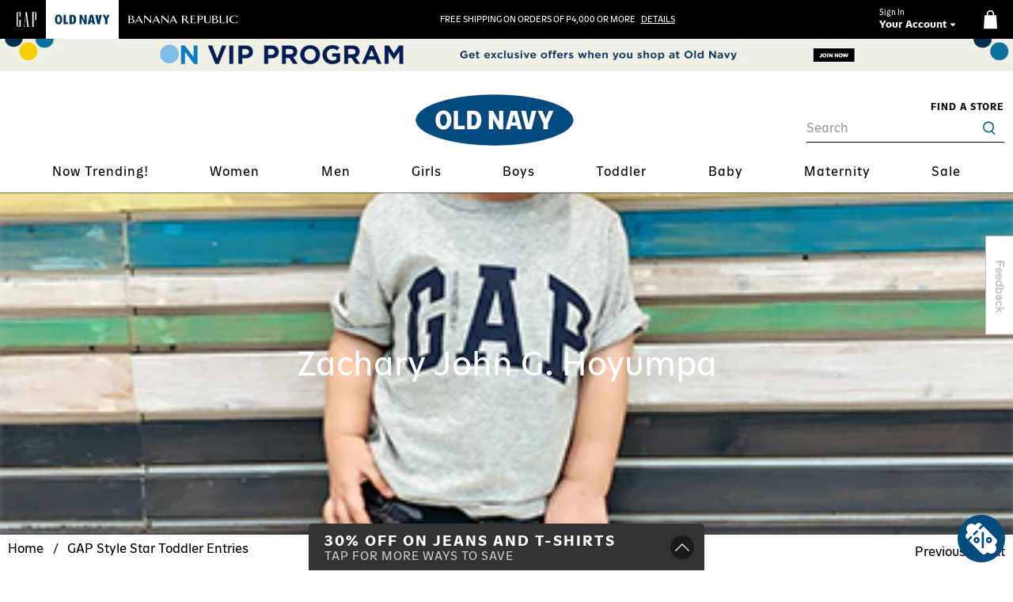

--- FILE ---
content_type: text/html; charset=utf-8
request_url: https://oldnavy.com.ph/blogs/gap-style-star-toddler-entries/zachary-john-g-hoyumpa
body_size: 90242
content:

  
 <!doctype html> <html lang="en"> <head> <meta charset="utf-8"> <meta http-equiv="cleartype" content="on"> <meta name="robots" content="index,follow">

<meta name="viewport" content="width=device-width,initial-scale=1"> <meta name="theme-color" content="#ffffff"> <link href="https://cdn.shopify.com/s/files/1/0576/7902/0209/files/on-favicon.ico?v=1630307075" rel="shortcut icon"/> <link rel="canonical" href="https://oldnavy.com.ph/blogs/gap-style-star-toddler-entries/zachary-john-g-hoyumpa"><title>Zachary John G. Hoyumpa - Old Navy Philippines</title> <!-- DNS prefetches --> <link rel="dns-prefetch" href="https://cdn.shopify.com"> <link rel="dns-prefetch" href="https://fonts.shopify.com"> <link rel="dns-prefetch" href="https://monorail-edge.shopifysvc.com"> <link rel="dns-prefetch" href="https://ajax.googleapis.com"> <!-- Preconnects --> <link rel="preconnect" href="https://cdn.shopify.com" crossorigin> <link rel="preconnect" href="https://fonts.shopify.com" crossorigin> <link rel="preconnect" href="https://monorail-edge.shopifysvc.com"> <link rel="preconnect" href="https://ajax.googleapis.com"> <!-- Preloads --> <!-- Preload CSS --> <link rel="preload" href="//oldnavy.com.ph/cdn/shop/t/902/assets/fancybox.css?v=30466120580444283401768182526" as="style"> <link rel="preload" href="//oldnavy.com.ph/cdn/shop/t/902/assets/styles.css?v=113129870258485746571768183035" as="style"> <!-- Preload JS --> <link rel="preload" href="https://ajax.googleapis.com/ajax/libs/jquery/3.6.0/jquery.min.js" as="script"> <link rel="preload" href="//oldnavy.com.ph/cdn/shop/t/902/assets/vendors.js?v=110452952859366704391768182526" as="script"> <link rel="preload" href="https://cdn.jsdelivr.net/npm/pinch-zoom-js@2.3.4/dist/pinch-zoom.umd.min.js" as="script"> <link rel="preload" href="//oldnavy.com.ph/cdn/shop/t/902/assets/utilities.js?v=83643567371044223331768182526" as="script"> <link rel="preload" href="//oldnavy.com.ph/cdn/shop/t/902/assets/main-function.js?v=168060426824929641921768182526" as="script"> <script src="//oldnavy.com.ph/cdn/shop/t/902/assets/z__jsQuickAdd.js?v=53003056323148302521768182526" defer></script> <!-- CSS for Flex --> <link rel="stylesheet" href="//oldnavy.com.ph/cdn/shop/t/902/assets/fancybox.css?v=30466120580444283401768182526"> <link rel="stylesheet" href="//oldnavy.com.ph/cdn/shop/t/902/assets/styles.css?v=113129870258485746571768183035"> <script>
      window.Theme = window.Theme || {};
      window.Theme.version = '2.2.1';
      window.Theme.name = 'Flex';</script> <script>
        window.solidFF = {};
        window.solidFF.cart_items = [
        ];</script> <!-- <script src="//oldnavy.com.ph/cdn/shop/t/902/assets/compare-style.js?v=88977163681795386281768182526" defer></script> --> <script src="https://ajax.googleapis.com/ajax/libs/jquery/3.6.0/jquery.min.js" defer></script> <script src="https://cdn.jsdelivr.net/npm/pinch-zoom-js@2.3.4/dist/pinch-zoom.umd.min.js" defer></script> <script src="//oldnavy.com.ph/cdn/shop/t/902/assets/vendors.js?v=110452952859366704391768182526" defer></script> <script src="//oldnavy.com.ph/cdn/shop/t/902/assets/utilities.js?v=83643567371044223331768182526" defer></script> <script src="//oldnavy.com.ph/cdn/shop/t/902/assets/main-function.js?v=168060426824929641921768182526" defer></script><script>
      

Shopify = window.Shopify || {};


window.theme = {
  info: {
    name: window.Theme.name,
    version: window.Theme.version
  }
}


Currency = window.Currency || {};
Currency.show_multiple_currencies = false;
Currency.presentment_currency = "PHP";
Currency.default_currency = "USD";
Currency.display_format = "money_with_currency_format";
Currency.money_format = "₱{{amount}}";
Currency.money_format_no_currency = "₱{{amount}}";
Currency.money_format_currency = "₱{{amount}}";
Currency.native_multi_currency = false;
Currency.iso_code = "PHP";
Currency.symbol = "₱";




Window.theme = {};
Window.theme.allCountryOptionTags = "\u003coption value=\"Philippines\" data-provinces=\"[[\u0026quot;Abra\u0026quot;,\u0026quot;Abra\u0026quot;],[\u0026quot;Agusan del Norte\u0026quot;,\u0026quot;Agusan del Norte\u0026quot;],[\u0026quot;Agusan del Sur\u0026quot;,\u0026quot;Agusan del Sur\u0026quot;],[\u0026quot;Aklan\u0026quot;,\u0026quot;Aklan\u0026quot;],[\u0026quot;Albay\u0026quot;,\u0026quot;Albay\u0026quot;],[\u0026quot;Antique\u0026quot;,\u0026quot;Antique\u0026quot;],[\u0026quot;Apayao\u0026quot;,\u0026quot;Apayao\u0026quot;],[\u0026quot;Aurora\u0026quot;,\u0026quot;Aurora\u0026quot;],[\u0026quot;Basilan\u0026quot;,\u0026quot;Basilan\u0026quot;],[\u0026quot;Bataan\u0026quot;,\u0026quot;Bataan\u0026quot;],[\u0026quot;Batanes\u0026quot;,\u0026quot;Batanes\u0026quot;],[\u0026quot;Batangas\u0026quot;,\u0026quot;Batangas\u0026quot;],[\u0026quot;Benguet\u0026quot;,\u0026quot;Benguet\u0026quot;],[\u0026quot;Biliran\u0026quot;,\u0026quot;Biliran\u0026quot;],[\u0026quot;Bohol\u0026quot;,\u0026quot;Bohol\u0026quot;],[\u0026quot;Bukidnon\u0026quot;,\u0026quot;Bukidnon\u0026quot;],[\u0026quot;Bulacan\u0026quot;,\u0026quot;Bulacan\u0026quot;],[\u0026quot;Cagayan\u0026quot;,\u0026quot;Cagayan\u0026quot;],[\u0026quot;Camarines Norte\u0026quot;,\u0026quot;Camarines Norte\u0026quot;],[\u0026quot;Camarines Sur\u0026quot;,\u0026quot;Camarines Sur\u0026quot;],[\u0026quot;Camiguin\u0026quot;,\u0026quot;Camiguin\u0026quot;],[\u0026quot;Capiz\u0026quot;,\u0026quot;Capiz\u0026quot;],[\u0026quot;Catanduanes\u0026quot;,\u0026quot;Catanduanes\u0026quot;],[\u0026quot;Cavite\u0026quot;,\u0026quot;Cavite\u0026quot;],[\u0026quot;Cebu\u0026quot;,\u0026quot;Cebu\u0026quot;],[\u0026quot;Cotabato\u0026quot;,\u0026quot;Cotabato\u0026quot;],[\u0026quot;Davao Occidental\u0026quot;,\u0026quot;Davao Occidental\u0026quot;],[\u0026quot;Davao Oriental\u0026quot;,\u0026quot;Davao Oriental\u0026quot;],[\u0026quot;Davao de Oro\u0026quot;,\u0026quot;Compostela Valley\u0026quot;],[\u0026quot;Davao del Norte\u0026quot;,\u0026quot;Davao del Norte\u0026quot;],[\u0026quot;Davao del Sur\u0026quot;,\u0026quot;Davao del Sur\u0026quot;],[\u0026quot;Dinagat Islands\u0026quot;,\u0026quot;Dinagat Islands\u0026quot;],[\u0026quot;Eastern Samar\u0026quot;,\u0026quot;Eastern Samar\u0026quot;],[\u0026quot;Guimaras\u0026quot;,\u0026quot;Guimaras\u0026quot;],[\u0026quot;Ifugao\u0026quot;,\u0026quot;Ifugao\u0026quot;],[\u0026quot;Ilocos Norte\u0026quot;,\u0026quot;Ilocos Norte\u0026quot;],[\u0026quot;Ilocos Sur\u0026quot;,\u0026quot;Ilocos Sur\u0026quot;],[\u0026quot;Iloilo\u0026quot;,\u0026quot;Iloilo\u0026quot;],[\u0026quot;Isabela\u0026quot;,\u0026quot;Isabela\u0026quot;],[\u0026quot;Kalinga\u0026quot;,\u0026quot;Kalinga\u0026quot;],[\u0026quot;La Union\u0026quot;,\u0026quot;La Union\u0026quot;],[\u0026quot;Laguna\u0026quot;,\u0026quot;Laguna\u0026quot;],[\u0026quot;Lanao del Norte\u0026quot;,\u0026quot;Lanao del Norte\u0026quot;],[\u0026quot;Lanao del Sur\u0026quot;,\u0026quot;Lanao del Sur\u0026quot;],[\u0026quot;Leyte\u0026quot;,\u0026quot;Leyte\u0026quot;],[\u0026quot;Maguindanao\u0026quot;,\u0026quot;Maguindanao\u0026quot;],[\u0026quot;Marinduque\u0026quot;,\u0026quot;Marinduque\u0026quot;],[\u0026quot;Masbate\u0026quot;,\u0026quot;Masbate\u0026quot;],[\u0026quot;Metro Manila\u0026quot;,\u0026quot;Metro Manila\u0026quot;],[\u0026quot;Misamis Occidental\u0026quot;,\u0026quot;Misamis Occidental\u0026quot;],[\u0026quot;Misamis Oriental\u0026quot;,\u0026quot;Misamis Oriental\u0026quot;],[\u0026quot;Mountain Province\u0026quot;,\u0026quot;Mountain\u0026quot;],[\u0026quot;Negros Occidental\u0026quot;,\u0026quot;Negros Occidental\u0026quot;],[\u0026quot;Negros Oriental\u0026quot;,\u0026quot;Negros Oriental\u0026quot;],[\u0026quot;Northern Samar\u0026quot;,\u0026quot;Northern Samar\u0026quot;],[\u0026quot;Nueva Ecija\u0026quot;,\u0026quot;Nueva Ecija\u0026quot;],[\u0026quot;Nueva Vizcaya\u0026quot;,\u0026quot;Nueva Vizcaya\u0026quot;],[\u0026quot;Occidental Mindoro\u0026quot;,\u0026quot;Occidental Mindoro\u0026quot;],[\u0026quot;Oriental Mindoro\u0026quot;,\u0026quot;Oriental Mindoro\u0026quot;],[\u0026quot;Palawan\u0026quot;,\u0026quot;Palawan\u0026quot;],[\u0026quot;Pampanga\u0026quot;,\u0026quot;Pampanga\u0026quot;],[\u0026quot;Pangasinan\u0026quot;,\u0026quot;Pangasinan\u0026quot;],[\u0026quot;Quezon\u0026quot;,\u0026quot;Quezon\u0026quot;],[\u0026quot;Quirino\u0026quot;,\u0026quot;Quirino\u0026quot;],[\u0026quot;Rizal\u0026quot;,\u0026quot;Rizal\u0026quot;],[\u0026quot;Romblon\u0026quot;,\u0026quot;Romblon\u0026quot;],[\u0026quot;Samar\u0026quot;,\u0026quot;Samar\u0026quot;],[\u0026quot;Sarangani\u0026quot;,\u0026quot;Sarangani\u0026quot;],[\u0026quot;Siquijor\u0026quot;,\u0026quot;Siquijor\u0026quot;],[\u0026quot;Sorsogon\u0026quot;,\u0026quot;Sorsogon\u0026quot;],[\u0026quot;South Cotabato\u0026quot;,\u0026quot;South Cotabato\u0026quot;],[\u0026quot;Southern Leyte\u0026quot;,\u0026quot;Southern Leyte\u0026quot;],[\u0026quot;Sultan Kudarat\u0026quot;,\u0026quot;Sultan Kudarat\u0026quot;],[\u0026quot;Sulu\u0026quot;,\u0026quot;Sulu\u0026quot;],[\u0026quot;Surigao del Norte\u0026quot;,\u0026quot;Surigao del Norte\u0026quot;],[\u0026quot;Surigao del Sur\u0026quot;,\u0026quot;Surigao del Sur\u0026quot;],[\u0026quot;Tarlac\u0026quot;,\u0026quot;Tarlac\u0026quot;],[\u0026quot;Tawi-Tawi\u0026quot;,\u0026quot;Tawi-Tawi\u0026quot;],[\u0026quot;Zambales\u0026quot;,\u0026quot;Zambales\u0026quot;],[\u0026quot;Zamboanga Sibugay\u0026quot;,\u0026quot;Zamboanga Sibugay\u0026quot;],[\u0026quot;Zamboanga del Norte\u0026quot;,\u0026quot;Zamboanga del Norte\u0026quot;],[\u0026quot;Zamboanga del Sur\u0026quot;,\u0026quot;Zamboanga del Sur\u0026quot;]]\"\u003ePhilippines\u003c\/option\u003e\n\u003coption value=\"---\" data-provinces=\"[]\"\u003e---\u003c\/option\u003e\n\u003coption value=\"Afghanistan\" data-provinces=\"[]\"\u003eAfghanistan\u003c\/option\u003e\n\u003coption value=\"Aland Islands\" data-provinces=\"[]\"\u003eÅland Islands\u003c\/option\u003e\n\u003coption value=\"Albania\" data-provinces=\"[]\"\u003eAlbania\u003c\/option\u003e\n\u003coption value=\"Algeria\" data-provinces=\"[]\"\u003eAlgeria\u003c\/option\u003e\n\u003coption value=\"Andorra\" data-provinces=\"[]\"\u003eAndorra\u003c\/option\u003e\n\u003coption value=\"Angola\" data-provinces=\"[]\"\u003eAngola\u003c\/option\u003e\n\u003coption value=\"Anguilla\" data-provinces=\"[]\"\u003eAnguilla\u003c\/option\u003e\n\u003coption value=\"Antigua And Barbuda\" data-provinces=\"[]\"\u003eAntigua \u0026 Barbuda\u003c\/option\u003e\n\u003coption value=\"Argentina\" data-provinces=\"[[\u0026quot;Buenos Aires\u0026quot;,\u0026quot;Buenos Aires Province\u0026quot;],[\u0026quot;Catamarca\u0026quot;,\u0026quot;Catamarca\u0026quot;],[\u0026quot;Chaco\u0026quot;,\u0026quot;Chaco\u0026quot;],[\u0026quot;Chubut\u0026quot;,\u0026quot;Chubut\u0026quot;],[\u0026quot;Ciudad Autónoma de Buenos Aires\u0026quot;,\u0026quot;Buenos Aires (Autonomous City)\u0026quot;],[\u0026quot;Corrientes\u0026quot;,\u0026quot;Corrientes\u0026quot;],[\u0026quot;Córdoba\u0026quot;,\u0026quot;Córdoba\u0026quot;],[\u0026quot;Entre Ríos\u0026quot;,\u0026quot;Entre Ríos\u0026quot;],[\u0026quot;Formosa\u0026quot;,\u0026quot;Formosa\u0026quot;],[\u0026quot;Jujuy\u0026quot;,\u0026quot;Jujuy\u0026quot;],[\u0026quot;La Pampa\u0026quot;,\u0026quot;La Pampa\u0026quot;],[\u0026quot;La Rioja\u0026quot;,\u0026quot;La Rioja\u0026quot;],[\u0026quot;Mendoza\u0026quot;,\u0026quot;Mendoza\u0026quot;],[\u0026quot;Misiones\u0026quot;,\u0026quot;Misiones\u0026quot;],[\u0026quot;Neuquén\u0026quot;,\u0026quot;Neuquén\u0026quot;],[\u0026quot;Río Negro\u0026quot;,\u0026quot;Río Negro\u0026quot;],[\u0026quot;Salta\u0026quot;,\u0026quot;Salta\u0026quot;],[\u0026quot;San Juan\u0026quot;,\u0026quot;San Juan\u0026quot;],[\u0026quot;San Luis\u0026quot;,\u0026quot;San Luis\u0026quot;],[\u0026quot;Santa Cruz\u0026quot;,\u0026quot;Santa Cruz\u0026quot;],[\u0026quot;Santa Fe\u0026quot;,\u0026quot;Santa Fe\u0026quot;],[\u0026quot;Santiago Del Estero\u0026quot;,\u0026quot;Santiago del Estero\u0026quot;],[\u0026quot;Tierra Del Fuego\u0026quot;,\u0026quot;Tierra del Fuego\u0026quot;],[\u0026quot;Tucumán\u0026quot;,\u0026quot;Tucumán\u0026quot;]]\"\u003eArgentina\u003c\/option\u003e\n\u003coption value=\"Armenia\" data-provinces=\"[]\"\u003eArmenia\u003c\/option\u003e\n\u003coption value=\"Aruba\" data-provinces=\"[]\"\u003eAruba\u003c\/option\u003e\n\u003coption value=\"Ascension Island\" data-provinces=\"[]\"\u003eAscension Island\u003c\/option\u003e\n\u003coption value=\"Australia\" data-provinces=\"[[\u0026quot;Australian Capital Territory\u0026quot;,\u0026quot;Australian Capital Territory\u0026quot;],[\u0026quot;New South Wales\u0026quot;,\u0026quot;New South Wales\u0026quot;],[\u0026quot;Northern Territory\u0026quot;,\u0026quot;Northern Territory\u0026quot;],[\u0026quot;Queensland\u0026quot;,\u0026quot;Queensland\u0026quot;],[\u0026quot;South Australia\u0026quot;,\u0026quot;South Australia\u0026quot;],[\u0026quot;Tasmania\u0026quot;,\u0026quot;Tasmania\u0026quot;],[\u0026quot;Victoria\u0026quot;,\u0026quot;Victoria\u0026quot;],[\u0026quot;Western Australia\u0026quot;,\u0026quot;Western Australia\u0026quot;]]\"\u003eAustralia\u003c\/option\u003e\n\u003coption value=\"Austria\" data-provinces=\"[]\"\u003eAustria\u003c\/option\u003e\n\u003coption value=\"Azerbaijan\" data-provinces=\"[]\"\u003eAzerbaijan\u003c\/option\u003e\n\u003coption value=\"Bahamas\" data-provinces=\"[]\"\u003eBahamas\u003c\/option\u003e\n\u003coption value=\"Bahrain\" data-provinces=\"[]\"\u003eBahrain\u003c\/option\u003e\n\u003coption value=\"Bangladesh\" data-provinces=\"[]\"\u003eBangladesh\u003c\/option\u003e\n\u003coption value=\"Barbados\" data-provinces=\"[]\"\u003eBarbados\u003c\/option\u003e\n\u003coption value=\"Belarus\" data-provinces=\"[]\"\u003eBelarus\u003c\/option\u003e\n\u003coption value=\"Belgium\" data-provinces=\"[]\"\u003eBelgium\u003c\/option\u003e\n\u003coption value=\"Belize\" data-provinces=\"[]\"\u003eBelize\u003c\/option\u003e\n\u003coption value=\"Benin\" data-provinces=\"[]\"\u003eBenin\u003c\/option\u003e\n\u003coption value=\"Bermuda\" data-provinces=\"[]\"\u003eBermuda\u003c\/option\u003e\n\u003coption value=\"Bhutan\" data-provinces=\"[]\"\u003eBhutan\u003c\/option\u003e\n\u003coption value=\"Bolivia\" data-provinces=\"[]\"\u003eBolivia\u003c\/option\u003e\n\u003coption value=\"Bosnia And Herzegovina\" data-provinces=\"[]\"\u003eBosnia \u0026 Herzegovina\u003c\/option\u003e\n\u003coption value=\"Botswana\" data-provinces=\"[]\"\u003eBotswana\u003c\/option\u003e\n\u003coption value=\"Brazil\" data-provinces=\"[[\u0026quot;Acre\u0026quot;,\u0026quot;Acre\u0026quot;],[\u0026quot;Alagoas\u0026quot;,\u0026quot;Alagoas\u0026quot;],[\u0026quot;Amapá\u0026quot;,\u0026quot;Amapá\u0026quot;],[\u0026quot;Amazonas\u0026quot;,\u0026quot;Amazonas\u0026quot;],[\u0026quot;Bahia\u0026quot;,\u0026quot;Bahia\u0026quot;],[\u0026quot;Ceará\u0026quot;,\u0026quot;Ceará\u0026quot;],[\u0026quot;Distrito Federal\u0026quot;,\u0026quot;Federal District\u0026quot;],[\u0026quot;Espírito Santo\u0026quot;,\u0026quot;Espírito Santo\u0026quot;],[\u0026quot;Goiás\u0026quot;,\u0026quot;Goiás\u0026quot;],[\u0026quot;Maranhão\u0026quot;,\u0026quot;Maranhão\u0026quot;],[\u0026quot;Mato Grosso\u0026quot;,\u0026quot;Mato Grosso\u0026quot;],[\u0026quot;Mato Grosso do Sul\u0026quot;,\u0026quot;Mato Grosso do Sul\u0026quot;],[\u0026quot;Minas Gerais\u0026quot;,\u0026quot;Minas Gerais\u0026quot;],[\u0026quot;Paraná\u0026quot;,\u0026quot;Paraná\u0026quot;],[\u0026quot;Paraíba\u0026quot;,\u0026quot;Paraíba\u0026quot;],[\u0026quot;Pará\u0026quot;,\u0026quot;Pará\u0026quot;],[\u0026quot;Pernambuco\u0026quot;,\u0026quot;Pernambuco\u0026quot;],[\u0026quot;Piauí\u0026quot;,\u0026quot;Piauí\u0026quot;],[\u0026quot;Rio Grande do Norte\u0026quot;,\u0026quot;Rio Grande do Norte\u0026quot;],[\u0026quot;Rio Grande do Sul\u0026quot;,\u0026quot;Rio Grande do Sul\u0026quot;],[\u0026quot;Rio de Janeiro\u0026quot;,\u0026quot;Rio de Janeiro\u0026quot;],[\u0026quot;Rondônia\u0026quot;,\u0026quot;Rondônia\u0026quot;],[\u0026quot;Roraima\u0026quot;,\u0026quot;Roraima\u0026quot;],[\u0026quot;Santa Catarina\u0026quot;,\u0026quot;Santa Catarina\u0026quot;],[\u0026quot;Sergipe\u0026quot;,\u0026quot;Sergipe\u0026quot;],[\u0026quot;São Paulo\u0026quot;,\u0026quot;São Paulo\u0026quot;],[\u0026quot;Tocantins\u0026quot;,\u0026quot;Tocantins\u0026quot;]]\"\u003eBrazil\u003c\/option\u003e\n\u003coption value=\"British Indian Ocean Territory\" data-provinces=\"[]\"\u003eBritish Indian Ocean Territory\u003c\/option\u003e\n\u003coption value=\"Virgin Islands, British\" data-provinces=\"[]\"\u003eBritish Virgin Islands\u003c\/option\u003e\n\u003coption value=\"Brunei\" data-provinces=\"[]\"\u003eBrunei\u003c\/option\u003e\n\u003coption value=\"Bulgaria\" data-provinces=\"[]\"\u003eBulgaria\u003c\/option\u003e\n\u003coption value=\"Burkina Faso\" data-provinces=\"[]\"\u003eBurkina Faso\u003c\/option\u003e\n\u003coption value=\"Burundi\" data-provinces=\"[]\"\u003eBurundi\u003c\/option\u003e\n\u003coption value=\"Cambodia\" data-provinces=\"[]\"\u003eCambodia\u003c\/option\u003e\n\u003coption value=\"Republic of Cameroon\" data-provinces=\"[]\"\u003eCameroon\u003c\/option\u003e\n\u003coption value=\"Canada\" data-provinces=\"[[\u0026quot;Alberta\u0026quot;,\u0026quot;Alberta\u0026quot;],[\u0026quot;British Columbia\u0026quot;,\u0026quot;British Columbia\u0026quot;],[\u0026quot;Manitoba\u0026quot;,\u0026quot;Manitoba\u0026quot;],[\u0026quot;New Brunswick\u0026quot;,\u0026quot;New Brunswick\u0026quot;],[\u0026quot;Newfoundland and Labrador\u0026quot;,\u0026quot;Newfoundland and Labrador\u0026quot;],[\u0026quot;Northwest Territories\u0026quot;,\u0026quot;Northwest Territories\u0026quot;],[\u0026quot;Nova Scotia\u0026quot;,\u0026quot;Nova Scotia\u0026quot;],[\u0026quot;Nunavut\u0026quot;,\u0026quot;Nunavut\u0026quot;],[\u0026quot;Ontario\u0026quot;,\u0026quot;Ontario\u0026quot;],[\u0026quot;Prince Edward Island\u0026quot;,\u0026quot;Prince Edward Island\u0026quot;],[\u0026quot;Quebec\u0026quot;,\u0026quot;Quebec\u0026quot;],[\u0026quot;Saskatchewan\u0026quot;,\u0026quot;Saskatchewan\u0026quot;],[\u0026quot;Yukon\u0026quot;,\u0026quot;Yukon\u0026quot;]]\"\u003eCanada\u003c\/option\u003e\n\u003coption value=\"Cape Verde\" data-provinces=\"[]\"\u003eCape Verde\u003c\/option\u003e\n\u003coption value=\"Caribbean Netherlands\" data-provinces=\"[]\"\u003eCaribbean Netherlands\u003c\/option\u003e\n\u003coption value=\"Cayman Islands\" data-provinces=\"[]\"\u003eCayman Islands\u003c\/option\u003e\n\u003coption value=\"Central African Republic\" data-provinces=\"[]\"\u003eCentral African Republic\u003c\/option\u003e\n\u003coption value=\"Chad\" data-provinces=\"[]\"\u003eChad\u003c\/option\u003e\n\u003coption value=\"Chile\" data-provinces=\"[[\u0026quot;Antofagasta\u0026quot;,\u0026quot;Antofagasta\u0026quot;],[\u0026quot;Araucanía\u0026quot;,\u0026quot;Araucanía\u0026quot;],[\u0026quot;Arica and Parinacota\u0026quot;,\u0026quot;Arica y Parinacota\u0026quot;],[\u0026quot;Atacama\u0026quot;,\u0026quot;Atacama\u0026quot;],[\u0026quot;Aysén\u0026quot;,\u0026quot;Aysén\u0026quot;],[\u0026quot;Biobío\u0026quot;,\u0026quot;Bío Bío\u0026quot;],[\u0026quot;Coquimbo\u0026quot;,\u0026quot;Coquimbo\u0026quot;],[\u0026quot;Los Lagos\u0026quot;,\u0026quot;Los Lagos\u0026quot;],[\u0026quot;Los Ríos\u0026quot;,\u0026quot;Los Ríos\u0026quot;],[\u0026quot;Magallanes\u0026quot;,\u0026quot;Magallanes Region\u0026quot;],[\u0026quot;Maule\u0026quot;,\u0026quot;Maule\u0026quot;],[\u0026quot;O\u0026#39;Higgins\u0026quot;,\u0026quot;Libertador General Bernardo O’Higgins\u0026quot;],[\u0026quot;Santiago\u0026quot;,\u0026quot;Santiago Metropolitan\u0026quot;],[\u0026quot;Tarapacá\u0026quot;,\u0026quot;Tarapacá\u0026quot;],[\u0026quot;Valparaíso\u0026quot;,\u0026quot;Valparaíso\u0026quot;],[\u0026quot;Ñuble\u0026quot;,\u0026quot;Ñuble\u0026quot;]]\"\u003eChile\u003c\/option\u003e\n\u003coption value=\"China\" data-provinces=\"[[\u0026quot;Anhui\u0026quot;,\u0026quot;Anhui\u0026quot;],[\u0026quot;Beijing\u0026quot;,\u0026quot;Beijing\u0026quot;],[\u0026quot;Chongqing\u0026quot;,\u0026quot;Chongqing\u0026quot;],[\u0026quot;Fujian\u0026quot;,\u0026quot;Fujian\u0026quot;],[\u0026quot;Gansu\u0026quot;,\u0026quot;Gansu\u0026quot;],[\u0026quot;Guangdong\u0026quot;,\u0026quot;Guangdong\u0026quot;],[\u0026quot;Guangxi\u0026quot;,\u0026quot;Guangxi\u0026quot;],[\u0026quot;Guizhou\u0026quot;,\u0026quot;Guizhou\u0026quot;],[\u0026quot;Hainan\u0026quot;,\u0026quot;Hainan\u0026quot;],[\u0026quot;Hebei\u0026quot;,\u0026quot;Hebei\u0026quot;],[\u0026quot;Heilongjiang\u0026quot;,\u0026quot;Heilongjiang\u0026quot;],[\u0026quot;Henan\u0026quot;,\u0026quot;Henan\u0026quot;],[\u0026quot;Hubei\u0026quot;,\u0026quot;Hubei\u0026quot;],[\u0026quot;Hunan\u0026quot;,\u0026quot;Hunan\u0026quot;],[\u0026quot;Inner Mongolia\u0026quot;,\u0026quot;Inner Mongolia\u0026quot;],[\u0026quot;Jiangsu\u0026quot;,\u0026quot;Jiangsu\u0026quot;],[\u0026quot;Jiangxi\u0026quot;,\u0026quot;Jiangxi\u0026quot;],[\u0026quot;Jilin\u0026quot;,\u0026quot;Jilin\u0026quot;],[\u0026quot;Liaoning\u0026quot;,\u0026quot;Liaoning\u0026quot;],[\u0026quot;Ningxia\u0026quot;,\u0026quot;Ningxia\u0026quot;],[\u0026quot;Qinghai\u0026quot;,\u0026quot;Qinghai\u0026quot;],[\u0026quot;Shaanxi\u0026quot;,\u0026quot;Shaanxi\u0026quot;],[\u0026quot;Shandong\u0026quot;,\u0026quot;Shandong\u0026quot;],[\u0026quot;Shanghai\u0026quot;,\u0026quot;Shanghai\u0026quot;],[\u0026quot;Shanxi\u0026quot;,\u0026quot;Shanxi\u0026quot;],[\u0026quot;Sichuan\u0026quot;,\u0026quot;Sichuan\u0026quot;],[\u0026quot;Tianjin\u0026quot;,\u0026quot;Tianjin\u0026quot;],[\u0026quot;Xinjiang\u0026quot;,\u0026quot;Xinjiang\u0026quot;],[\u0026quot;Xizang\u0026quot;,\u0026quot;Tibet\u0026quot;],[\u0026quot;Yunnan\u0026quot;,\u0026quot;Yunnan\u0026quot;],[\u0026quot;Zhejiang\u0026quot;,\u0026quot;Zhejiang\u0026quot;]]\"\u003eChina\u003c\/option\u003e\n\u003coption value=\"Christmas Island\" data-provinces=\"[]\"\u003eChristmas Island\u003c\/option\u003e\n\u003coption value=\"Cocos (Keeling) Islands\" data-provinces=\"[]\"\u003eCocos (Keeling) Islands\u003c\/option\u003e\n\u003coption value=\"Colombia\" data-provinces=\"[[\u0026quot;Amazonas\u0026quot;,\u0026quot;Amazonas\u0026quot;],[\u0026quot;Antioquia\u0026quot;,\u0026quot;Antioquia\u0026quot;],[\u0026quot;Arauca\u0026quot;,\u0026quot;Arauca\u0026quot;],[\u0026quot;Atlántico\u0026quot;,\u0026quot;Atlántico\u0026quot;],[\u0026quot;Bogotá, D.C.\u0026quot;,\u0026quot;Capital District\u0026quot;],[\u0026quot;Bolívar\u0026quot;,\u0026quot;Bolívar\u0026quot;],[\u0026quot;Boyacá\u0026quot;,\u0026quot;Boyacá\u0026quot;],[\u0026quot;Caldas\u0026quot;,\u0026quot;Caldas\u0026quot;],[\u0026quot;Caquetá\u0026quot;,\u0026quot;Caquetá\u0026quot;],[\u0026quot;Casanare\u0026quot;,\u0026quot;Casanare\u0026quot;],[\u0026quot;Cauca\u0026quot;,\u0026quot;Cauca\u0026quot;],[\u0026quot;Cesar\u0026quot;,\u0026quot;Cesar\u0026quot;],[\u0026quot;Chocó\u0026quot;,\u0026quot;Chocó\u0026quot;],[\u0026quot;Cundinamarca\u0026quot;,\u0026quot;Cundinamarca\u0026quot;],[\u0026quot;Córdoba\u0026quot;,\u0026quot;Córdoba\u0026quot;],[\u0026quot;Guainía\u0026quot;,\u0026quot;Guainía\u0026quot;],[\u0026quot;Guaviare\u0026quot;,\u0026quot;Guaviare\u0026quot;],[\u0026quot;Huila\u0026quot;,\u0026quot;Huila\u0026quot;],[\u0026quot;La Guajira\u0026quot;,\u0026quot;La Guajira\u0026quot;],[\u0026quot;Magdalena\u0026quot;,\u0026quot;Magdalena\u0026quot;],[\u0026quot;Meta\u0026quot;,\u0026quot;Meta\u0026quot;],[\u0026quot;Nariño\u0026quot;,\u0026quot;Nariño\u0026quot;],[\u0026quot;Norte de Santander\u0026quot;,\u0026quot;Norte de Santander\u0026quot;],[\u0026quot;Putumayo\u0026quot;,\u0026quot;Putumayo\u0026quot;],[\u0026quot;Quindío\u0026quot;,\u0026quot;Quindío\u0026quot;],[\u0026quot;Risaralda\u0026quot;,\u0026quot;Risaralda\u0026quot;],[\u0026quot;San Andrés, Providencia y Santa Catalina\u0026quot;,\u0026quot;San Andrés \\u0026 Providencia\u0026quot;],[\u0026quot;Santander\u0026quot;,\u0026quot;Santander\u0026quot;],[\u0026quot;Sucre\u0026quot;,\u0026quot;Sucre\u0026quot;],[\u0026quot;Tolima\u0026quot;,\u0026quot;Tolima\u0026quot;],[\u0026quot;Valle del Cauca\u0026quot;,\u0026quot;Valle del Cauca\u0026quot;],[\u0026quot;Vaupés\u0026quot;,\u0026quot;Vaupés\u0026quot;],[\u0026quot;Vichada\u0026quot;,\u0026quot;Vichada\u0026quot;]]\"\u003eColombia\u003c\/option\u003e\n\u003coption value=\"Comoros\" data-provinces=\"[]\"\u003eComoros\u003c\/option\u003e\n\u003coption value=\"Congo\" data-provinces=\"[]\"\u003eCongo - Brazzaville\u003c\/option\u003e\n\u003coption value=\"Congo, The Democratic Republic Of The\" data-provinces=\"[]\"\u003eCongo - Kinshasa\u003c\/option\u003e\n\u003coption value=\"Cook Islands\" data-provinces=\"[]\"\u003eCook Islands\u003c\/option\u003e\n\u003coption value=\"Costa Rica\" data-provinces=\"[[\u0026quot;Alajuela\u0026quot;,\u0026quot;Alajuela\u0026quot;],[\u0026quot;Cartago\u0026quot;,\u0026quot;Cartago\u0026quot;],[\u0026quot;Guanacaste\u0026quot;,\u0026quot;Guanacaste\u0026quot;],[\u0026quot;Heredia\u0026quot;,\u0026quot;Heredia\u0026quot;],[\u0026quot;Limón\u0026quot;,\u0026quot;Limón\u0026quot;],[\u0026quot;Puntarenas\u0026quot;,\u0026quot;Puntarenas\u0026quot;],[\u0026quot;San José\u0026quot;,\u0026quot;San José\u0026quot;]]\"\u003eCosta Rica\u003c\/option\u003e\n\u003coption value=\"Croatia\" data-provinces=\"[]\"\u003eCroatia\u003c\/option\u003e\n\u003coption value=\"Curaçao\" data-provinces=\"[]\"\u003eCuraçao\u003c\/option\u003e\n\u003coption value=\"Cyprus\" data-provinces=\"[]\"\u003eCyprus\u003c\/option\u003e\n\u003coption value=\"Czech Republic\" data-provinces=\"[]\"\u003eCzechia\u003c\/option\u003e\n\u003coption value=\"Côte d'Ivoire\" data-provinces=\"[]\"\u003eCôte d’Ivoire\u003c\/option\u003e\n\u003coption value=\"Denmark\" data-provinces=\"[]\"\u003eDenmark\u003c\/option\u003e\n\u003coption value=\"Djibouti\" data-provinces=\"[]\"\u003eDjibouti\u003c\/option\u003e\n\u003coption value=\"Dominica\" data-provinces=\"[]\"\u003eDominica\u003c\/option\u003e\n\u003coption value=\"Dominican Republic\" data-provinces=\"[]\"\u003eDominican Republic\u003c\/option\u003e\n\u003coption value=\"Ecuador\" data-provinces=\"[]\"\u003eEcuador\u003c\/option\u003e\n\u003coption value=\"Egypt\" data-provinces=\"[[\u0026quot;6th of October\u0026quot;,\u0026quot;6th of October\u0026quot;],[\u0026quot;Al Sharqia\u0026quot;,\u0026quot;Al Sharqia\u0026quot;],[\u0026quot;Alexandria\u0026quot;,\u0026quot;Alexandria\u0026quot;],[\u0026quot;Aswan\u0026quot;,\u0026quot;Aswan\u0026quot;],[\u0026quot;Asyut\u0026quot;,\u0026quot;Asyut\u0026quot;],[\u0026quot;Beheira\u0026quot;,\u0026quot;Beheira\u0026quot;],[\u0026quot;Beni Suef\u0026quot;,\u0026quot;Beni Suef\u0026quot;],[\u0026quot;Cairo\u0026quot;,\u0026quot;Cairo\u0026quot;],[\u0026quot;Dakahlia\u0026quot;,\u0026quot;Dakahlia\u0026quot;],[\u0026quot;Damietta\u0026quot;,\u0026quot;Damietta\u0026quot;],[\u0026quot;Faiyum\u0026quot;,\u0026quot;Faiyum\u0026quot;],[\u0026quot;Gharbia\u0026quot;,\u0026quot;Gharbia\u0026quot;],[\u0026quot;Giza\u0026quot;,\u0026quot;Giza\u0026quot;],[\u0026quot;Helwan\u0026quot;,\u0026quot;Helwan\u0026quot;],[\u0026quot;Ismailia\u0026quot;,\u0026quot;Ismailia\u0026quot;],[\u0026quot;Kafr el-Sheikh\u0026quot;,\u0026quot;Kafr el-Sheikh\u0026quot;],[\u0026quot;Luxor\u0026quot;,\u0026quot;Luxor\u0026quot;],[\u0026quot;Matrouh\u0026quot;,\u0026quot;Matrouh\u0026quot;],[\u0026quot;Minya\u0026quot;,\u0026quot;Minya\u0026quot;],[\u0026quot;Monufia\u0026quot;,\u0026quot;Monufia\u0026quot;],[\u0026quot;New Valley\u0026quot;,\u0026quot;New Valley\u0026quot;],[\u0026quot;North Sinai\u0026quot;,\u0026quot;North Sinai\u0026quot;],[\u0026quot;Port Said\u0026quot;,\u0026quot;Port Said\u0026quot;],[\u0026quot;Qalyubia\u0026quot;,\u0026quot;Qalyubia\u0026quot;],[\u0026quot;Qena\u0026quot;,\u0026quot;Qena\u0026quot;],[\u0026quot;Red Sea\u0026quot;,\u0026quot;Red Sea\u0026quot;],[\u0026quot;Sohag\u0026quot;,\u0026quot;Sohag\u0026quot;],[\u0026quot;South Sinai\u0026quot;,\u0026quot;South Sinai\u0026quot;],[\u0026quot;Suez\u0026quot;,\u0026quot;Suez\u0026quot;]]\"\u003eEgypt\u003c\/option\u003e\n\u003coption value=\"El Salvador\" data-provinces=\"[[\u0026quot;Ahuachapán\u0026quot;,\u0026quot;Ahuachapán\u0026quot;],[\u0026quot;Cabañas\u0026quot;,\u0026quot;Cabañas\u0026quot;],[\u0026quot;Chalatenango\u0026quot;,\u0026quot;Chalatenango\u0026quot;],[\u0026quot;Cuscatlán\u0026quot;,\u0026quot;Cuscatlán\u0026quot;],[\u0026quot;La Libertad\u0026quot;,\u0026quot;La Libertad\u0026quot;],[\u0026quot;La Paz\u0026quot;,\u0026quot;La Paz\u0026quot;],[\u0026quot;La Unión\u0026quot;,\u0026quot;La Unión\u0026quot;],[\u0026quot;Morazán\u0026quot;,\u0026quot;Morazán\u0026quot;],[\u0026quot;San Miguel\u0026quot;,\u0026quot;San Miguel\u0026quot;],[\u0026quot;San Salvador\u0026quot;,\u0026quot;San Salvador\u0026quot;],[\u0026quot;San Vicente\u0026quot;,\u0026quot;San Vicente\u0026quot;],[\u0026quot;Santa Ana\u0026quot;,\u0026quot;Santa Ana\u0026quot;],[\u0026quot;Sonsonate\u0026quot;,\u0026quot;Sonsonate\u0026quot;],[\u0026quot;Usulután\u0026quot;,\u0026quot;Usulután\u0026quot;]]\"\u003eEl Salvador\u003c\/option\u003e\n\u003coption value=\"Equatorial Guinea\" data-provinces=\"[]\"\u003eEquatorial Guinea\u003c\/option\u003e\n\u003coption value=\"Eritrea\" data-provinces=\"[]\"\u003eEritrea\u003c\/option\u003e\n\u003coption value=\"Estonia\" data-provinces=\"[]\"\u003eEstonia\u003c\/option\u003e\n\u003coption value=\"Eswatini\" data-provinces=\"[]\"\u003eEswatini\u003c\/option\u003e\n\u003coption value=\"Ethiopia\" data-provinces=\"[]\"\u003eEthiopia\u003c\/option\u003e\n\u003coption value=\"Falkland Islands (Malvinas)\" data-provinces=\"[]\"\u003eFalkland Islands\u003c\/option\u003e\n\u003coption value=\"Faroe Islands\" data-provinces=\"[]\"\u003eFaroe Islands\u003c\/option\u003e\n\u003coption value=\"Fiji\" data-provinces=\"[]\"\u003eFiji\u003c\/option\u003e\n\u003coption value=\"Finland\" data-provinces=\"[]\"\u003eFinland\u003c\/option\u003e\n\u003coption value=\"France\" data-provinces=\"[]\"\u003eFrance\u003c\/option\u003e\n\u003coption value=\"French Guiana\" data-provinces=\"[]\"\u003eFrench Guiana\u003c\/option\u003e\n\u003coption value=\"French Polynesia\" data-provinces=\"[]\"\u003eFrench Polynesia\u003c\/option\u003e\n\u003coption value=\"French Southern Territories\" data-provinces=\"[]\"\u003eFrench Southern Territories\u003c\/option\u003e\n\u003coption value=\"Gabon\" data-provinces=\"[]\"\u003eGabon\u003c\/option\u003e\n\u003coption value=\"Gambia\" data-provinces=\"[]\"\u003eGambia\u003c\/option\u003e\n\u003coption value=\"Georgia\" data-provinces=\"[]\"\u003eGeorgia\u003c\/option\u003e\n\u003coption value=\"Germany\" data-provinces=\"[]\"\u003eGermany\u003c\/option\u003e\n\u003coption value=\"Ghana\" data-provinces=\"[]\"\u003eGhana\u003c\/option\u003e\n\u003coption value=\"Gibraltar\" data-provinces=\"[]\"\u003eGibraltar\u003c\/option\u003e\n\u003coption value=\"Greece\" data-provinces=\"[]\"\u003eGreece\u003c\/option\u003e\n\u003coption value=\"Greenland\" data-provinces=\"[]\"\u003eGreenland\u003c\/option\u003e\n\u003coption value=\"Grenada\" data-provinces=\"[]\"\u003eGrenada\u003c\/option\u003e\n\u003coption value=\"Guadeloupe\" data-provinces=\"[]\"\u003eGuadeloupe\u003c\/option\u003e\n\u003coption value=\"Guatemala\" data-provinces=\"[[\u0026quot;Alta Verapaz\u0026quot;,\u0026quot;Alta Verapaz\u0026quot;],[\u0026quot;Baja Verapaz\u0026quot;,\u0026quot;Baja Verapaz\u0026quot;],[\u0026quot;Chimaltenango\u0026quot;,\u0026quot;Chimaltenango\u0026quot;],[\u0026quot;Chiquimula\u0026quot;,\u0026quot;Chiquimula\u0026quot;],[\u0026quot;El Progreso\u0026quot;,\u0026quot;El Progreso\u0026quot;],[\u0026quot;Escuintla\u0026quot;,\u0026quot;Escuintla\u0026quot;],[\u0026quot;Guatemala\u0026quot;,\u0026quot;Guatemala\u0026quot;],[\u0026quot;Huehuetenango\u0026quot;,\u0026quot;Huehuetenango\u0026quot;],[\u0026quot;Izabal\u0026quot;,\u0026quot;Izabal\u0026quot;],[\u0026quot;Jalapa\u0026quot;,\u0026quot;Jalapa\u0026quot;],[\u0026quot;Jutiapa\u0026quot;,\u0026quot;Jutiapa\u0026quot;],[\u0026quot;Petén\u0026quot;,\u0026quot;Petén\u0026quot;],[\u0026quot;Quetzaltenango\u0026quot;,\u0026quot;Quetzaltenango\u0026quot;],[\u0026quot;Quiché\u0026quot;,\u0026quot;Quiché\u0026quot;],[\u0026quot;Retalhuleu\u0026quot;,\u0026quot;Retalhuleu\u0026quot;],[\u0026quot;Sacatepéquez\u0026quot;,\u0026quot;Sacatepéquez\u0026quot;],[\u0026quot;San Marcos\u0026quot;,\u0026quot;San Marcos\u0026quot;],[\u0026quot;Santa Rosa\u0026quot;,\u0026quot;Santa Rosa\u0026quot;],[\u0026quot;Sololá\u0026quot;,\u0026quot;Sololá\u0026quot;],[\u0026quot;Suchitepéquez\u0026quot;,\u0026quot;Suchitepéquez\u0026quot;],[\u0026quot;Totonicapán\u0026quot;,\u0026quot;Totonicapán\u0026quot;],[\u0026quot;Zacapa\u0026quot;,\u0026quot;Zacapa\u0026quot;]]\"\u003eGuatemala\u003c\/option\u003e\n\u003coption value=\"Guernsey\" data-provinces=\"[]\"\u003eGuernsey\u003c\/option\u003e\n\u003coption value=\"Guinea\" data-provinces=\"[]\"\u003eGuinea\u003c\/option\u003e\n\u003coption value=\"Guinea Bissau\" data-provinces=\"[]\"\u003eGuinea-Bissau\u003c\/option\u003e\n\u003coption value=\"Guyana\" data-provinces=\"[]\"\u003eGuyana\u003c\/option\u003e\n\u003coption value=\"Haiti\" data-provinces=\"[]\"\u003eHaiti\u003c\/option\u003e\n\u003coption value=\"Honduras\" data-provinces=\"[]\"\u003eHonduras\u003c\/option\u003e\n\u003coption value=\"Hong Kong\" data-provinces=\"[[\u0026quot;Hong Kong Island\u0026quot;,\u0026quot;Hong Kong Island\u0026quot;],[\u0026quot;Kowloon\u0026quot;,\u0026quot;Kowloon\u0026quot;],[\u0026quot;New Territories\u0026quot;,\u0026quot;New Territories\u0026quot;]]\"\u003eHong Kong SAR\u003c\/option\u003e\n\u003coption value=\"Hungary\" data-provinces=\"[]\"\u003eHungary\u003c\/option\u003e\n\u003coption value=\"Iceland\" data-provinces=\"[]\"\u003eIceland\u003c\/option\u003e\n\u003coption value=\"India\" data-provinces=\"[[\u0026quot;Andaman and Nicobar Islands\u0026quot;,\u0026quot;Andaman and Nicobar Islands\u0026quot;],[\u0026quot;Andhra Pradesh\u0026quot;,\u0026quot;Andhra Pradesh\u0026quot;],[\u0026quot;Arunachal Pradesh\u0026quot;,\u0026quot;Arunachal Pradesh\u0026quot;],[\u0026quot;Assam\u0026quot;,\u0026quot;Assam\u0026quot;],[\u0026quot;Bihar\u0026quot;,\u0026quot;Bihar\u0026quot;],[\u0026quot;Chandigarh\u0026quot;,\u0026quot;Chandigarh\u0026quot;],[\u0026quot;Chhattisgarh\u0026quot;,\u0026quot;Chhattisgarh\u0026quot;],[\u0026quot;Dadra and Nagar Haveli\u0026quot;,\u0026quot;Dadra and Nagar Haveli\u0026quot;],[\u0026quot;Daman and Diu\u0026quot;,\u0026quot;Daman and Diu\u0026quot;],[\u0026quot;Delhi\u0026quot;,\u0026quot;Delhi\u0026quot;],[\u0026quot;Goa\u0026quot;,\u0026quot;Goa\u0026quot;],[\u0026quot;Gujarat\u0026quot;,\u0026quot;Gujarat\u0026quot;],[\u0026quot;Haryana\u0026quot;,\u0026quot;Haryana\u0026quot;],[\u0026quot;Himachal Pradesh\u0026quot;,\u0026quot;Himachal Pradesh\u0026quot;],[\u0026quot;Jammu and Kashmir\u0026quot;,\u0026quot;Jammu and Kashmir\u0026quot;],[\u0026quot;Jharkhand\u0026quot;,\u0026quot;Jharkhand\u0026quot;],[\u0026quot;Karnataka\u0026quot;,\u0026quot;Karnataka\u0026quot;],[\u0026quot;Kerala\u0026quot;,\u0026quot;Kerala\u0026quot;],[\u0026quot;Ladakh\u0026quot;,\u0026quot;Ladakh\u0026quot;],[\u0026quot;Lakshadweep\u0026quot;,\u0026quot;Lakshadweep\u0026quot;],[\u0026quot;Madhya Pradesh\u0026quot;,\u0026quot;Madhya Pradesh\u0026quot;],[\u0026quot;Maharashtra\u0026quot;,\u0026quot;Maharashtra\u0026quot;],[\u0026quot;Manipur\u0026quot;,\u0026quot;Manipur\u0026quot;],[\u0026quot;Meghalaya\u0026quot;,\u0026quot;Meghalaya\u0026quot;],[\u0026quot;Mizoram\u0026quot;,\u0026quot;Mizoram\u0026quot;],[\u0026quot;Nagaland\u0026quot;,\u0026quot;Nagaland\u0026quot;],[\u0026quot;Odisha\u0026quot;,\u0026quot;Odisha\u0026quot;],[\u0026quot;Puducherry\u0026quot;,\u0026quot;Puducherry\u0026quot;],[\u0026quot;Punjab\u0026quot;,\u0026quot;Punjab\u0026quot;],[\u0026quot;Rajasthan\u0026quot;,\u0026quot;Rajasthan\u0026quot;],[\u0026quot;Sikkim\u0026quot;,\u0026quot;Sikkim\u0026quot;],[\u0026quot;Tamil Nadu\u0026quot;,\u0026quot;Tamil Nadu\u0026quot;],[\u0026quot;Telangana\u0026quot;,\u0026quot;Telangana\u0026quot;],[\u0026quot;Tripura\u0026quot;,\u0026quot;Tripura\u0026quot;],[\u0026quot;Uttar Pradesh\u0026quot;,\u0026quot;Uttar Pradesh\u0026quot;],[\u0026quot;Uttarakhand\u0026quot;,\u0026quot;Uttarakhand\u0026quot;],[\u0026quot;West Bengal\u0026quot;,\u0026quot;West Bengal\u0026quot;]]\"\u003eIndia\u003c\/option\u003e\n\u003coption value=\"Indonesia\" data-provinces=\"[[\u0026quot;Aceh\u0026quot;,\u0026quot;Aceh\u0026quot;],[\u0026quot;Bali\u0026quot;,\u0026quot;Bali\u0026quot;],[\u0026quot;Bangka Belitung\u0026quot;,\u0026quot;Bangka–Belitung Islands\u0026quot;],[\u0026quot;Banten\u0026quot;,\u0026quot;Banten\u0026quot;],[\u0026quot;Bengkulu\u0026quot;,\u0026quot;Bengkulu\u0026quot;],[\u0026quot;Gorontalo\u0026quot;,\u0026quot;Gorontalo\u0026quot;],[\u0026quot;Jakarta\u0026quot;,\u0026quot;Jakarta\u0026quot;],[\u0026quot;Jambi\u0026quot;,\u0026quot;Jambi\u0026quot;],[\u0026quot;Jawa Barat\u0026quot;,\u0026quot;West Java\u0026quot;],[\u0026quot;Jawa Tengah\u0026quot;,\u0026quot;Central Java\u0026quot;],[\u0026quot;Jawa Timur\u0026quot;,\u0026quot;East Java\u0026quot;],[\u0026quot;Kalimantan Barat\u0026quot;,\u0026quot;West Kalimantan\u0026quot;],[\u0026quot;Kalimantan Selatan\u0026quot;,\u0026quot;South Kalimantan\u0026quot;],[\u0026quot;Kalimantan Tengah\u0026quot;,\u0026quot;Central Kalimantan\u0026quot;],[\u0026quot;Kalimantan Timur\u0026quot;,\u0026quot;East Kalimantan\u0026quot;],[\u0026quot;Kalimantan Utara\u0026quot;,\u0026quot;North Kalimantan\u0026quot;],[\u0026quot;Kepulauan Riau\u0026quot;,\u0026quot;Riau Islands\u0026quot;],[\u0026quot;Lampung\u0026quot;,\u0026quot;Lampung\u0026quot;],[\u0026quot;Maluku\u0026quot;,\u0026quot;Maluku\u0026quot;],[\u0026quot;Maluku Utara\u0026quot;,\u0026quot;North Maluku\u0026quot;],[\u0026quot;North Sumatra\u0026quot;,\u0026quot;North Sumatra\u0026quot;],[\u0026quot;Nusa Tenggara Barat\u0026quot;,\u0026quot;West Nusa Tenggara\u0026quot;],[\u0026quot;Nusa Tenggara Timur\u0026quot;,\u0026quot;East Nusa Tenggara\u0026quot;],[\u0026quot;Papua\u0026quot;,\u0026quot;Papua\u0026quot;],[\u0026quot;Papua Barat\u0026quot;,\u0026quot;West Papua\u0026quot;],[\u0026quot;Riau\u0026quot;,\u0026quot;Riau\u0026quot;],[\u0026quot;South Sumatra\u0026quot;,\u0026quot;South Sumatra\u0026quot;],[\u0026quot;Sulawesi Barat\u0026quot;,\u0026quot;West Sulawesi\u0026quot;],[\u0026quot;Sulawesi Selatan\u0026quot;,\u0026quot;South Sulawesi\u0026quot;],[\u0026quot;Sulawesi Tengah\u0026quot;,\u0026quot;Central Sulawesi\u0026quot;],[\u0026quot;Sulawesi Tenggara\u0026quot;,\u0026quot;Southeast Sulawesi\u0026quot;],[\u0026quot;Sulawesi Utara\u0026quot;,\u0026quot;North Sulawesi\u0026quot;],[\u0026quot;West Sumatra\u0026quot;,\u0026quot;West Sumatra\u0026quot;],[\u0026quot;Yogyakarta\u0026quot;,\u0026quot;Yogyakarta\u0026quot;]]\"\u003eIndonesia\u003c\/option\u003e\n\u003coption value=\"Iraq\" data-provinces=\"[]\"\u003eIraq\u003c\/option\u003e\n\u003coption value=\"Ireland\" data-provinces=\"[[\u0026quot;Carlow\u0026quot;,\u0026quot;Carlow\u0026quot;],[\u0026quot;Cavan\u0026quot;,\u0026quot;Cavan\u0026quot;],[\u0026quot;Clare\u0026quot;,\u0026quot;Clare\u0026quot;],[\u0026quot;Cork\u0026quot;,\u0026quot;Cork\u0026quot;],[\u0026quot;Donegal\u0026quot;,\u0026quot;Donegal\u0026quot;],[\u0026quot;Dublin\u0026quot;,\u0026quot;Dublin\u0026quot;],[\u0026quot;Galway\u0026quot;,\u0026quot;Galway\u0026quot;],[\u0026quot;Kerry\u0026quot;,\u0026quot;Kerry\u0026quot;],[\u0026quot;Kildare\u0026quot;,\u0026quot;Kildare\u0026quot;],[\u0026quot;Kilkenny\u0026quot;,\u0026quot;Kilkenny\u0026quot;],[\u0026quot;Laois\u0026quot;,\u0026quot;Laois\u0026quot;],[\u0026quot;Leitrim\u0026quot;,\u0026quot;Leitrim\u0026quot;],[\u0026quot;Limerick\u0026quot;,\u0026quot;Limerick\u0026quot;],[\u0026quot;Longford\u0026quot;,\u0026quot;Longford\u0026quot;],[\u0026quot;Louth\u0026quot;,\u0026quot;Louth\u0026quot;],[\u0026quot;Mayo\u0026quot;,\u0026quot;Mayo\u0026quot;],[\u0026quot;Meath\u0026quot;,\u0026quot;Meath\u0026quot;],[\u0026quot;Monaghan\u0026quot;,\u0026quot;Monaghan\u0026quot;],[\u0026quot;Offaly\u0026quot;,\u0026quot;Offaly\u0026quot;],[\u0026quot;Roscommon\u0026quot;,\u0026quot;Roscommon\u0026quot;],[\u0026quot;Sligo\u0026quot;,\u0026quot;Sligo\u0026quot;],[\u0026quot;Tipperary\u0026quot;,\u0026quot;Tipperary\u0026quot;],[\u0026quot;Waterford\u0026quot;,\u0026quot;Waterford\u0026quot;],[\u0026quot;Westmeath\u0026quot;,\u0026quot;Westmeath\u0026quot;],[\u0026quot;Wexford\u0026quot;,\u0026quot;Wexford\u0026quot;],[\u0026quot;Wicklow\u0026quot;,\u0026quot;Wicklow\u0026quot;]]\"\u003eIreland\u003c\/option\u003e\n\u003coption value=\"Isle Of Man\" data-provinces=\"[]\"\u003eIsle of Man\u003c\/option\u003e\n\u003coption value=\"Israel\" data-provinces=\"[]\"\u003eIsrael\u003c\/option\u003e\n\u003coption value=\"Italy\" data-provinces=\"[[\u0026quot;Agrigento\u0026quot;,\u0026quot;Agrigento\u0026quot;],[\u0026quot;Alessandria\u0026quot;,\u0026quot;Alessandria\u0026quot;],[\u0026quot;Ancona\u0026quot;,\u0026quot;Ancona\u0026quot;],[\u0026quot;Aosta\u0026quot;,\u0026quot;Aosta Valley\u0026quot;],[\u0026quot;Arezzo\u0026quot;,\u0026quot;Arezzo\u0026quot;],[\u0026quot;Ascoli Piceno\u0026quot;,\u0026quot;Ascoli Piceno\u0026quot;],[\u0026quot;Asti\u0026quot;,\u0026quot;Asti\u0026quot;],[\u0026quot;Avellino\u0026quot;,\u0026quot;Avellino\u0026quot;],[\u0026quot;Bari\u0026quot;,\u0026quot;Bari\u0026quot;],[\u0026quot;Barletta-Andria-Trani\u0026quot;,\u0026quot;Barletta-Andria-Trani\u0026quot;],[\u0026quot;Belluno\u0026quot;,\u0026quot;Belluno\u0026quot;],[\u0026quot;Benevento\u0026quot;,\u0026quot;Benevento\u0026quot;],[\u0026quot;Bergamo\u0026quot;,\u0026quot;Bergamo\u0026quot;],[\u0026quot;Biella\u0026quot;,\u0026quot;Biella\u0026quot;],[\u0026quot;Bologna\u0026quot;,\u0026quot;Bologna\u0026quot;],[\u0026quot;Bolzano\u0026quot;,\u0026quot;South Tyrol\u0026quot;],[\u0026quot;Brescia\u0026quot;,\u0026quot;Brescia\u0026quot;],[\u0026quot;Brindisi\u0026quot;,\u0026quot;Brindisi\u0026quot;],[\u0026quot;Cagliari\u0026quot;,\u0026quot;Cagliari\u0026quot;],[\u0026quot;Caltanissetta\u0026quot;,\u0026quot;Caltanissetta\u0026quot;],[\u0026quot;Campobasso\u0026quot;,\u0026quot;Campobasso\u0026quot;],[\u0026quot;Carbonia-Iglesias\u0026quot;,\u0026quot;Carbonia-Iglesias\u0026quot;],[\u0026quot;Caserta\u0026quot;,\u0026quot;Caserta\u0026quot;],[\u0026quot;Catania\u0026quot;,\u0026quot;Catania\u0026quot;],[\u0026quot;Catanzaro\u0026quot;,\u0026quot;Catanzaro\u0026quot;],[\u0026quot;Chieti\u0026quot;,\u0026quot;Chieti\u0026quot;],[\u0026quot;Como\u0026quot;,\u0026quot;Como\u0026quot;],[\u0026quot;Cosenza\u0026quot;,\u0026quot;Cosenza\u0026quot;],[\u0026quot;Cremona\u0026quot;,\u0026quot;Cremona\u0026quot;],[\u0026quot;Crotone\u0026quot;,\u0026quot;Crotone\u0026quot;],[\u0026quot;Cuneo\u0026quot;,\u0026quot;Cuneo\u0026quot;],[\u0026quot;Enna\u0026quot;,\u0026quot;Enna\u0026quot;],[\u0026quot;Fermo\u0026quot;,\u0026quot;Fermo\u0026quot;],[\u0026quot;Ferrara\u0026quot;,\u0026quot;Ferrara\u0026quot;],[\u0026quot;Firenze\u0026quot;,\u0026quot;Florence\u0026quot;],[\u0026quot;Foggia\u0026quot;,\u0026quot;Foggia\u0026quot;],[\u0026quot;Forlì-Cesena\u0026quot;,\u0026quot;Forlì-Cesena\u0026quot;],[\u0026quot;Frosinone\u0026quot;,\u0026quot;Frosinone\u0026quot;],[\u0026quot;Genova\u0026quot;,\u0026quot;Genoa\u0026quot;],[\u0026quot;Gorizia\u0026quot;,\u0026quot;Gorizia\u0026quot;],[\u0026quot;Grosseto\u0026quot;,\u0026quot;Grosseto\u0026quot;],[\u0026quot;Imperia\u0026quot;,\u0026quot;Imperia\u0026quot;],[\u0026quot;Isernia\u0026quot;,\u0026quot;Isernia\u0026quot;],[\u0026quot;L\u0026#39;Aquila\u0026quot;,\u0026quot;L’Aquila\u0026quot;],[\u0026quot;La Spezia\u0026quot;,\u0026quot;La Spezia\u0026quot;],[\u0026quot;Latina\u0026quot;,\u0026quot;Latina\u0026quot;],[\u0026quot;Lecce\u0026quot;,\u0026quot;Lecce\u0026quot;],[\u0026quot;Lecco\u0026quot;,\u0026quot;Lecco\u0026quot;],[\u0026quot;Livorno\u0026quot;,\u0026quot;Livorno\u0026quot;],[\u0026quot;Lodi\u0026quot;,\u0026quot;Lodi\u0026quot;],[\u0026quot;Lucca\u0026quot;,\u0026quot;Lucca\u0026quot;],[\u0026quot;Macerata\u0026quot;,\u0026quot;Macerata\u0026quot;],[\u0026quot;Mantova\u0026quot;,\u0026quot;Mantua\u0026quot;],[\u0026quot;Massa-Carrara\u0026quot;,\u0026quot;Massa and Carrara\u0026quot;],[\u0026quot;Matera\u0026quot;,\u0026quot;Matera\u0026quot;],[\u0026quot;Medio Campidano\u0026quot;,\u0026quot;Medio Campidano\u0026quot;],[\u0026quot;Messina\u0026quot;,\u0026quot;Messina\u0026quot;],[\u0026quot;Milano\u0026quot;,\u0026quot;Milan\u0026quot;],[\u0026quot;Modena\u0026quot;,\u0026quot;Modena\u0026quot;],[\u0026quot;Monza e Brianza\u0026quot;,\u0026quot;Monza and Brianza\u0026quot;],[\u0026quot;Napoli\u0026quot;,\u0026quot;Naples\u0026quot;],[\u0026quot;Novara\u0026quot;,\u0026quot;Novara\u0026quot;],[\u0026quot;Nuoro\u0026quot;,\u0026quot;Nuoro\u0026quot;],[\u0026quot;Ogliastra\u0026quot;,\u0026quot;Ogliastra\u0026quot;],[\u0026quot;Olbia-Tempio\u0026quot;,\u0026quot;Olbia-Tempio\u0026quot;],[\u0026quot;Oristano\u0026quot;,\u0026quot;Oristano\u0026quot;],[\u0026quot;Padova\u0026quot;,\u0026quot;Padua\u0026quot;],[\u0026quot;Palermo\u0026quot;,\u0026quot;Palermo\u0026quot;],[\u0026quot;Parma\u0026quot;,\u0026quot;Parma\u0026quot;],[\u0026quot;Pavia\u0026quot;,\u0026quot;Pavia\u0026quot;],[\u0026quot;Perugia\u0026quot;,\u0026quot;Perugia\u0026quot;],[\u0026quot;Pesaro e Urbino\u0026quot;,\u0026quot;Pesaro and Urbino\u0026quot;],[\u0026quot;Pescara\u0026quot;,\u0026quot;Pescara\u0026quot;],[\u0026quot;Piacenza\u0026quot;,\u0026quot;Piacenza\u0026quot;],[\u0026quot;Pisa\u0026quot;,\u0026quot;Pisa\u0026quot;],[\u0026quot;Pistoia\u0026quot;,\u0026quot;Pistoia\u0026quot;],[\u0026quot;Pordenone\u0026quot;,\u0026quot;Pordenone\u0026quot;],[\u0026quot;Potenza\u0026quot;,\u0026quot;Potenza\u0026quot;],[\u0026quot;Prato\u0026quot;,\u0026quot;Prato\u0026quot;],[\u0026quot;Ragusa\u0026quot;,\u0026quot;Ragusa\u0026quot;],[\u0026quot;Ravenna\u0026quot;,\u0026quot;Ravenna\u0026quot;],[\u0026quot;Reggio Calabria\u0026quot;,\u0026quot;Reggio Calabria\u0026quot;],[\u0026quot;Reggio Emilia\u0026quot;,\u0026quot;Reggio Emilia\u0026quot;],[\u0026quot;Rieti\u0026quot;,\u0026quot;Rieti\u0026quot;],[\u0026quot;Rimini\u0026quot;,\u0026quot;Rimini\u0026quot;],[\u0026quot;Roma\u0026quot;,\u0026quot;Rome\u0026quot;],[\u0026quot;Rovigo\u0026quot;,\u0026quot;Rovigo\u0026quot;],[\u0026quot;Salerno\u0026quot;,\u0026quot;Salerno\u0026quot;],[\u0026quot;Sassari\u0026quot;,\u0026quot;Sassari\u0026quot;],[\u0026quot;Savona\u0026quot;,\u0026quot;Savona\u0026quot;],[\u0026quot;Siena\u0026quot;,\u0026quot;Siena\u0026quot;],[\u0026quot;Siracusa\u0026quot;,\u0026quot;Syracuse\u0026quot;],[\u0026quot;Sondrio\u0026quot;,\u0026quot;Sondrio\u0026quot;],[\u0026quot;Taranto\u0026quot;,\u0026quot;Taranto\u0026quot;],[\u0026quot;Teramo\u0026quot;,\u0026quot;Teramo\u0026quot;],[\u0026quot;Terni\u0026quot;,\u0026quot;Terni\u0026quot;],[\u0026quot;Torino\u0026quot;,\u0026quot;Turin\u0026quot;],[\u0026quot;Trapani\u0026quot;,\u0026quot;Trapani\u0026quot;],[\u0026quot;Trento\u0026quot;,\u0026quot;Trentino\u0026quot;],[\u0026quot;Treviso\u0026quot;,\u0026quot;Treviso\u0026quot;],[\u0026quot;Trieste\u0026quot;,\u0026quot;Trieste\u0026quot;],[\u0026quot;Udine\u0026quot;,\u0026quot;Udine\u0026quot;],[\u0026quot;Varese\u0026quot;,\u0026quot;Varese\u0026quot;],[\u0026quot;Venezia\u0026quot;,\u0026quot;Venice\u0026quot;],[\u0026quot;Verbano-Cusio-Ossola\u0026quot;,\u0026quot;Verbano-Cusio-Ossola\u0026quot;],[\u0026quot;Vercelli\u0026quot;,\u0026quot;Vercelli\u0026quot;],[\u0026quot;Verona\u0026quot;,\u0026quot;Verona\u0026quot;],[\u0026quot;Vibo Valentia\u0026quot;,\u0026quot;Vibo Valentia\u0026quot;],[\u0026quot;Vicenza\u0026quot;,\u0026quot;Vicenza\u0026quot;],[\u0026quot;Viterbo\u0026quot;,\u0026quot;Viterbo\u0026quot;]]\"\u003eItaly\u003c\/option\u003e\n\u003coption value=\"Jamaica\" data-provinces=\"[]\"\u003eJamaica\u003c\/option\u003e\n\u003coption value=\"Japan\" data-provinces=\"[[\u0026quot;Aichi\u0026quot;,\u0026quot;Aichi\u0026quot;],[\u0026quot;Akita\u0026quot;,\u0026quot;Akita\u0026quot;],[\u0026quot;Aomori\u0026quot;,\u0026quot;Aomori\u0026quot;],[\u0026quot;Chiba\u0026quot;,\u0026quot;Chiba\u0026quot;],[\u0026quot;Ehime\u0026quot;,\u0026quot;Ehime\u0026quot;],[\u0026quot;Fukui\u0026quot;,\u0026quot;Fukui\u0026quot;],[\u0026quot;Fukuoka\u0026quot;,\u0026quot;Fukuoka\u0026quot;],[\u0026quot;Fukushima\u0026quot;,\u0026quot;Fukushima\u0026quot;],[\u0026quot;Gifu\u0026quot;,\u0026quot;Gifu\u0026quot;],[\u0026quot;Gunma\u0026quot;,\u0026quot;Gunma\u0026quot;],[\u0026quot;Hiroshima\u0026quot;,\u0026quot;Hiroshima\u0026quot;],[\u0026quot;Hokkaidō\u0026quot;,\u0026quot;Hokkaido\u0026quot;],[\u0026quot;Hyōgo\u0026quot;,\u0026quot;Hyogo\u0026quot;],[\u0026quot;Ibaraki\u0026quot;,\u0026quot;Ibaraki\u0026quot;],[\u0026quot;Ishikawa\u0026quot;,\u0026quot;Ishikawa\u0026quot;],[\u0026quot;Iwate\u0026quot;,\u0026quot;Iwate\u0026quot;],[\u0026quot;Kagawa\u0026quot;,\u0026quot;Kagawa\u0026quot;],[\u0026quot;Kagoshima\u0026quot;,\u0026quot;Kagoshima\u0026quot;],[\u0026quot;Kanagawa\u0026quot;,\u0026quot;Kanagawa\u0026quot;],[\u0026quot;Kumamoto\u0026quot;,\u0026quot;Kumamoto\u0026quot;],[\u0026quot;Kyōto\u0026quot;,\u0026quot;Kyoto\u0026quot;],[\u0026quot;Kōchi\u0026quot;,\u0026quot;Kochi\u0026quot;],[\u0026quot;Mie\u0026quot;,\u0026quot;Mie\u0026quot;],[\u0026quot;Miyagi\u0026quot;,\u0026quot;Miyagi\u0026quot;],[\u0026quot;Miyazaki\u0026quot;,\u0026quot;Miyazaki\u0026quot;],[\u0026quot;Nagano\u0026quot;,\u0026quot;Nagano\u0026quot;],[\u0026quot;Nagasaki\u0026quot;,\u0026quot;Nagasaki\u0026quot;],[\u0026quot;Nara\u0026quot;,\u0026quot;Nara\u0026quot;],[\u0026quot;Niigata\u0026quot;,\u0026quot;Niigata\u0026quot;],[\u0026quot;Okayama\u0026quot;,\u0026quot;Okayama\u0026quot;],[\u0026quot;Okinawa\u0026quot;,\u0026quot;Okinawa\u0026quot;],[\u0026quot;Saga\u0026quot;,\u0026quot;Saga\u0026quot;],[\u0026quot;Saitama\u0026quot;,\u0026quot;Saitama\u0026quot;],[\u0026quot;Shiga\u0026quot;,\u0026quot;Shiga\u0026quot;],[\u0026quot;Shimane\u0026quot;,\u0026quot;Shimane\u0026quot;],[\u0026quot;Shizuoka\u0026quot;,\u0026quot;Shizuoka\u0026quot;],[\u0026quot;Tochigi\u0026quot;,\u0026quot;Tochigi\u0026quot;],[\u0026quot;Tokushima\u0026quot;,\u0026quot;Tokushima\u0026quot;],[\u0026quot;Tottori\u0026quot;,\u0026quot;Tottori\u0026quot;],[\u0026quot;Toyama\u0026quot;,\u0026quot;Toyama\u0026quot;],[\u0026quot;Tōkyō\u0026quot;,\u0026quot;Tokyo\u0026quot;],[\u0026quot;Wakayama\u0026quot;,\u0026quot;Wakayama\u0026quot;],[\u0026quot;Yamagata\u0026quot;,\u0026quot;Yamagata\u0026quot;],[\u0026quot;Yamaguchi\u0026quot;,\u0026quot;Yamaguchi\u0026quot;],[\u0026quot;Yamanashi\u0026quot;,\u0026quot;Yamanashi\u0026quot;],[\u0026quot;Ōita\u0026quot;,\u0026quot;Oita\u0026quot;],[\u0026quot;Ōsaka\u0026quot;,\u0026quot;Osaka\u0026quot;]]\"\u003eJapan\u003c\/option\u003e\n\u003coption value=\"Jersey\" data-provinces=\"[]\"\u003eJersey\u003c\/option\u003e\n\u003coption value=\"Jordan\" data-provinces=\"[]\"\u003eJordan\u003c\/option\u003e\n\u003coption value=\"Kazakhstan\" data-provinces=\"[]\"\u003eKazakhstan\u003c\/option\u003e\n\u003coption value=\"Kenya\" data-provinces=\"[]\"\u003eKenya\u003c\/option\u003e\n\u003coption value=\"Kiribati\" data-provinces=\"[]\"\u003eKiribati\u003c\/option\u003e\n\u003coption value=\"Kosovo\" data-provinces=\"[]\"\u003eKosovo\u003c\/option\u003e\n\u003coption value=\"Kuwait\" data-provinces=\"[[\u0026quot;Al Ahmadi\u0026quot;,\u0026quot;Al Ahmadi\u0026quot;],[\u0026quot;Al Asimah\u0026quot;,\u0026quot;Al Asimah\u0026quot;],[\u0026quot;Al Farwaniyah\u0026quot;,\u0026quot;Al Farwaniyah\u0026quot;],[\u0026quot;Al Jahra\u0026quot;,\u0026quot;Al Jahra\u0026quot;],[\u0026quot;Hawalli\u0026quot;,\u0026quot;Hawalli\u0026quot;],[\u0026quot;Mubarak Al-Kabeer\u0026quot;,\u0026quot;Mubarak Al-Kabeer\u0026quot;]]\"\u003eKuwait\u003c\/option\u003e\n\u003coption value=\"Kyrgyzstan\" data-provinces=\"[]\"\u003eKyrgyzstan\u003c\/option\u003e\n\u003coption value=\"Lao People's Democratic Republic\" data-provinces=\"[]\"\u003eLaos\u003c\/option\u003e\n\u003coption value=\"Latvia\" data-provinces=\"[]\"\u003eLatvia\u003c\/option\u003e\n\u003coption value=\"Lebanon\" data-provinces=\"[]\"\u003eLebanon\u003c\/option\u003e\n\u003coption value=\"Lesotho\" data-provinces=\"[]\"\u003eLesotho\u003c\/option\u003e\n\u003coption value=\"Liberia\" data-provinces=\"[]\"\u003eLiberia\u003c\/option\u003e\n\u003coption value=\"Libyan Arab Jamahiriya\" data-provinces=\"[]\"\u003eLibya\u003c\/option\u003e\n\u003coption value=\"Liechtenstein\" data-provinces=\"[]\"\u003eLiechtenstein\u003c\/option\u003e\n\u003coption value=\"Lithuania\" data-provinces=\"[]\"\u003eLithuania\u003c\/option\u003e\n\u003coption value=\"Luxembourg\" data-provinces=\"[]\"\u003eLuxembourg\u003c\/option\u003e\n\u003coption value=\"Macao\" data-provinces=\"[]\"\u003eMacao SAR\u003c\/option\u003e\n\u003coption value=\"Madagascar\" data-provinces=\"[]\"\u003eMadagascar\u003c\/option\u003e\n\u003coption value=\"Malawi\" data-provinces=\"[]\"\u003eMalawi\u003c\/option\u003e\n\u003coption value=\"Malaysia\" data-provinces=\"[[\u0026quot;Johor\u0026quot;,\u0026quot;Johor\u0026quot;],[\u0026quot;Kedah\u0026quot;,\u0026quot;Kedah\u0026quot;],[\u0026quot;Kelantan\u0026quot;,\u0026quot;Kelantan\u0026quot;],[\u0026quot;Kuala Lumpur\u0026quot;,\u0026quot;Kuala Lumpur\u0026quot;],[\u0026quot;Labuan\u0026quot;,\u0026quot;Labuan\u0026quot;],[\u0026quot;Melaka\u0026quot;,\u0026quot;Malacca\u0026quot;],[\u0026quot;Negeri Sembilan\u0026quot;,\u0026quot;Negeri Sembilan\u0026quot;],[\u0026quot;Pahang\u0026quot;,\u0026quot;Pahang\u0026quot;],[\u0026quot;Penang\u0026quot;,\u0026quot;Penang\u0026quot;],[\u0026quot;Perak\u0026quot;,\u0026quot;Perak\u0026quot;],[\u0026quot;Perlis\u0026quot;,\u0026quot;Perlis\u0026quot;],[\u0026quot;Putrajaya\u0026quot;,\u0026quot;Putrajaya\u0026quot;],[\u0026quot;Sabah\u0026quot;,\u0026quot;Sabah\u0026quot;],[\u0026quot;Sarawak\u0026quot;,\u0026quot;Sarawak\u0026quot;],[\u0026quot;Selangor\u0026quot;,\u0026quot;Selangor\u0026quot;],[\u0026quot;Terengganu\u0026quot;,\u0026quot;Terengganu\u0026quot;]]\"\u003eMalaysia\u003c\/option\u003e\n\u003coption value=\"Maldives\" data-provinces=\"[]\"\u003eMaldives\u003c\/option\u003e\n\u003coption value=\"Mali\" data-provinces=\"[]\"\u003eMali\u003c\/option\u003e\n\u003coption value=\"Malta\" data-provinces=\"[]\"\u003eMalta\u003c\/option\u003e\n\u003coption value=\"Martinique\" data-provinces=\"[]\"\u003eMartinique\u003c\/option\u003e\n\u003coption value=\"Mauritania\" data-provinces=\"[]\"\u003eMauritania\u003c\/option\u003e\n\u003coption value=\"Mauritius\" data-provinces=\"[]\"\u003eMauritius\u003c\/option\u003e\n\u003coption value=\"Mayotte\" data-provinces=\"[]\"\u003eMayotte\u003c\/option\u003e\n\u003coption value=\"Mexico\" data-provinces=\"[[\u0026quot;Aguascalientes\u0026quot;,\u0026quot;Aguascalientes\u0026quot;],[\u0026quot;Baja California\u0026quot;,\u0026quot;Baja California\u0026quot;],[\u0026quot;Baja California Sur\u0026quot;,\u0026quot;Baja California Sur\u0026quot;],[\u0026quot;Campeche\u0026quot;,\u0026quot;Campeche\u0026quot;],[\u0026quot;Chiapas\u0026quot;,\u0026quot;Chiapas\u0026quot;],[\u0026quot;Chihuahua\u0026quot;,\u0026quot;Chihuahua\u0026quot;],[\u0026quot;Ciudad de México\u0026quot;,\u0026quot;Ciudad de Mexico\u0026quot;],[\u0026quot;Coahuila\u0026quot;,\u0026quot;Coahuila\u0026quot;],[\u0026quot;Colima\u0026quot;,\u0026quot;Colima\u0026quot;],[\u0026quot;Durango\u0026quot;,\u0026quot;Durango\u0026quot;],[\u0026quot;Guanajuato\u0026quot;,\u0026quot;Guanajuato\u0026quot;],[\u0026quot;Guerrero\u0026quot;,\u0026quot;Guerrero\u0026quot;],[\u0026quot;Hidalgo\u0026quot;,\u0026quot;Hidalgo\u0026quot;],[\u0026quot;Jalisco\u0026quot;,\u0026quot;Jalisco\u0026quot;],[\u0026quot;Michoacán\u0026quot;,\u0026quot;Michoacán\u0026quot;],[\u0026quot;Morelos\u0026quot;,\u0026quot;Morelos\u0026quot;],[\u0026quot;México\u0026quot;,\u0026quot;Mexico State\u0026quot;],[\u0026quot;Nayarit\u0026quot;,\u0026quot;Nayarit\u0026quot;],[\u0026quot;Nuevo León\u0026quot;,\u0026quot;Nuevo León\u0026quot;],[\u0026quot;Oaxaca\u0026quot;,\u0026quot;Oaxaca\u0026quot;],[\u0026quot;Puebla\u0026quot;,\u0026quot;Puebla\u0026quot;],[\u0026quot;Querétaro\u0026quot;,\u0026quot;Querétaro\u0026quot;],[\u0026quot;Quintana Roo\u0026quot;,\u0026quot;Quintana Roo\u0026quot;],[\u0026quot;San Luis Potosí\u0026quot;,\u0026quot;San Luis Potosí\u0026quot;],[\u0026quot;Sinaloa\u0026quot;,\u0026quot;Sinaloa\u0026quot;],[\u0026quot;Sonora\u0026quot;,\u0026quot;Sonora\u0026quot;],[\u0026quot;Tabasco\u0026quot;,\u0026quot;Tabasco\u0026quot;],[\u0026quot;Tamaulipas\u0026quot;,\u0026quot;Tamaulipas\u0026quot;],[\u0026quot;Tlaxcala\u0026quot;,\u0026quot;Tlaxcala\u0026quot;],[\u0026quot;Veracruz\u0026quot;,\u0026quot;Veracruz\u0026quot;],[\u0026quot;Yucatán\u0026quot;,\u0026quot;Yucatán\u0026quot;],[\u0026quot;Zacatecas\u0026quot;,\u0026quot;Zacatecas\u0026quot;]]\"\u003eMexico\u003c\/option\u003e\n\u003coption value=\"Moldova, Republic of\" data-provinces=\"[]\"\u003eMoldova\u003c\/option\u003e\n\u003coption value=\"Monaco\" data-provinces=\"[]\"\u003eMonaco\u003c\/option\u003e\n\u003coption value=\"Mongolia\" data-provinces=\"[]\"\u003eMongolia\u003c\/option\u003e\n\u003coption value=\"Montenegro\" data-provinces=\"[]\"\u003eMontenegro\u003c\/option\u003e\n\u003coption value=\"Montserrat\" data-provinces=\"[]\"\u003eMontserrat\u003c\/option\u003e\n\u003coption value=\"Morocco\" data-provinces=\"[]\"\u003eMorocco\u003c\/option\u003e\n\u003coption value=\"Mozambique\" data-provinces=\"[]\"\u003eMozambique\u003c\/option\u003e\n\u003coption value=\"Myanmar\" data-provinces=\"[]\"\u003eMyanmar (Burma)\u003c\/option\u003e\n\u003coption value=\"Namibia\" data-provinces=\"[]\"\u003eNamibia\u003c\/option\u003e\n\u003coption value=\"Nauru\" data-provinces=\"[]\"\u003eNauru\u003c\/option\u003e\n\u003coption value=\"Nepal\" data-provinces=\"[]\"\u003eNepal\u003c\/option\u003e\n\u003coption value=\"Netherlands\" data-provinces=\"[]\"\u003eNetherlands\u003c\/option\u003e\n\u003coption value=\"New Caledonia\" data-provinces=\"[]\"\u003eNew Caledonia\u003c\/option\u003e\n\u003coption value=\"New Zealand\" data-provinces=\"[[\u0026quot;Auckland\u0026quot;,\u0026quot;Auckland\u0026quot;],[\u0026quot;Bay of Plenty\u0026quot;,\u0026quot;Bay of Plenty\u0026quot;],[\u0026quot;Canterbury\u0026quot;,\u0026quot;Canterbury\u0026quot;],[\u0026quot;Chatham Islands\u0026quot;,\u0026quot;Chatham Islands\u0026quot;],[\u0026quot;Gisborne\u0026quot;,\u0026quot;Gisborne\u0026quot;],[\u0026quot;Hawke\u0026#39;s Bay\u0026quot;,\u0026quot;Hawke’s Bay\u0026quot;],[\u0026quot;Manawatu-Wanganui\u0026quot;,\u0026quot;Manawatū-Whanganui\u0026quot;],[\u0026quot;Marlborough\u0026quot;,\u0026quot;Marlborough\u0026quot;],[\u0026quot;Nelson\u0026quot;,\u0026quot;Nelson\u0026quot;],[\u0026quot;Northland\u0026quot;,\u0026quot;Northland\u0026quot;],[\u0026quot;Otago\u0026quot;,\u0026quot;Otago\u0026quot;],[\u0026quot;Southland\u0026quot;,\u0026quot;Southland\u0026quot;],[\u0026quot;Taranaki\u0026quot;,\u0026quot;Taranaki\u0026quot;],[\u0026quot;Tasman\u0026quot;,\u0026quot;Tasman\u0026quot;],[\u0026quot;Waikato\u0026quot;,\u0026quot;Waikato\u0026quot;],[\u0026quot;Wellington\u0026quot;,\u0026quot;Wellington\u0026quot;],[\u0026quot;West Coast\u0026quot;,\u0026quot;West Coast\u0026quot;]]\"\u003eNew Zealand\u003c\/option\u003e\n\u003coption value=\"Nicaragua\" data-provinces=\"[]\"\u003eNicaragua\u003c\/option\u003e\n\u003coption value=\"Niger\" data-provinces=\"[]\"\u003eNiger\u003c\/option\u003e\n\u003coption value=\"Nigeria\" data-provinces=\"[[\u0026quot;Abia\u0026quot;,\u0026quot;Abia\u0026quot;],[\u0026quot;Abuja Federal Capital Territory\u0026quot;,\u0026quot;Federal Capital Territory\u0026quot;],[\u0026quot;Adamawa\u0026quot;,\u0026quot;Adamawa\u0026quot;],[\u0026quot;Akwa Ibom\u0026quot;,\u0026quot;Akwa Ibom\u0026quot;],[\u0026quot;Anambra\u0026quot;,\u0026quot;Anambra\u0026quot;],[\u0026quot;Bauchi\u0026quot;,\u0026quot;Bauchi\u0026quot;],[\u0026quot;Bayelsa\u0026quot;,\u0026quot;Bayelsa\u0026quot;],[\u0026quot;Benue\u0026quot;,\u0026quot;Benue\u0026quot;],[\u0026quot;Borno\u0026quot;,\u0026quot;Borno\u0026quot;],[\u0026quot;Cross River\u0026quot;,\u0026quot;Cross River\u0026quot;],[\u0026quot;Delta\u0026quot;,\u0026quot;Delta\u0026quot;],[\u0026quot;Ebonyi\u0026quot;,\u0026quot;Ebonyi\u0026quot;],[\u0026quot;Edo\u0026quot;,\u0026quot;Edo\u0026quot;],[\u0026quot;Ekiti\u0026quot;,\u0026quot;Ekiti\u0026quot;],[\u0026quot;Enugu\u0026quot;,\u0026quot;Enugu\u0026quot;],[\u0026quot;Gombe\u0026quot;,\u0026quot;Gombe\u0026quot;],[\u0026quot;Imo\u0026quot;,\u0026quot;Imo\u0026quot;],[\u0026quot;Jigawa\u0026quot;,\u0026quot;Jigawa\u0026quot;],[\u0026quot;Kaduna\u0026quot;,\u0026quot;Kaduna\u0026quot;],[\u0026quot;Kano\u0026quot;,\u0026quot;Kano\u0026quot;],[\u0026quot;Katsina\u0026quot;,\u0026quot;Katsina\u0026quot;],[\u0026quot;Kebbi\u0026quot;,\u0026quot;Kebbi\u0026quot;],[\u0026quot;Kogi\u0026quot;,\u0026quot;Kogi\u0026quot;],[\u0026quot;Kwara\u0026quot;,\u0026quot;Kwara\u0026quot;],[\u0026quot;Lagos\u0026quot;,\u0026quot;Lagos\u0026quot;],[\u0026quot;Nasarawa\u0026quot;,\u0026quot;Nasarawa\u0026quot;],[\u0026quot;Niger\u0026quot;,\u0026quot;Niger\u0026quot;],[\u0026quot;Ogun\u0026quot;,\u0026quot;Ogun\u0026quot;],[\u0026quot;Ondo\u0026quot;,\u0026quot;Ondo\u0026quot;],[\u0026quot;Osun\u0026quot;,\u0026quot;Osun\u0026quot;],[\u0026quot;Oyo\u0026quot;,\u0026quot;Oyo\u0026quot;],[\u0026quot;Plateau\u0026quot;,\u0026quot;Plateau\u0026quot;],[\u0026quot;Rivers\u0026quot;,\u0026quot;Rivers\u0026quot;],[\u0026quot;Sokoto\u0026quot;,\u0026quot;Sokoto\u0026quot;],[\u0026quot;Taraba\u0026quot;,\u0026quot;Taraba\u0026quot;],[\u0026quot;Yobe\u0026quot;,\u0026quot;Yobe\u0026quot;],[\u0026quot;Zamfara\u0026quot;,\u0026quot;Zamfara\u0026quot;]]\"\u003eNigeria\u003c\/option\u003e\n\u003coption value=\"Niue\" data-provinces=\"[]\"\u003eNiue\u003c\/option\u003e\n\u003coption value=\"Norfolk Island\" data-provinces=\"[]\"\u003eNorfolk Island\u003c\/option\u003e\n\u003coption value=\"North Macedonia\" data-provinces=\"[]\"\u003eNorth Macedonia\u003c\/option\u003e\n\u003coption value=\"Norway\" data-provinces=\"[]\"\u003eNorway\u003c\/option\u003e\n\u003coption value=\"Oman\" data-provinces=\"[]\"\u003eOman\u003c\/option\u003e\n\u003coption value=\"Pakistan\" data-provinces=\"[]\"\u003ePakistan\u003c\/option\u003e\n\u003coption value=\"Palestinian Territory, Occupied\" data-provinces=\"[]\"\u003ePalestinian Territories\u003c\/option\u003e\n\u003coption value=\"Panama\" data-provinces=\"[[\u0026quot;Bocas del Toro\u0026quot;,\u0026quot;Bocas del Toro\u0026quot;],[\u0026quot;Chiriquí\u0026quot;,\u0026quot;Chiriquí\u0026quot;],[\u0026quot;Coclé\u0026quot;,\u0026quot;Coclé\u0026quot;],[\u0026quot;Colón\u0026quot;,\u0026quot;Colón\u0026quot;],[\u0026quot;Darién\u0026quot;,\u0026quot;Darién\u0026quot;],[\u0026quot;Emberá\u0026quot;,\u0026quot;Emberá\u0026quot;],[\u0026quot;Herrera\u0026quot;,\u0026quot;Herrera\u0026quot;],[\u0026quot;Kuna Yala\u0026quot;,\u0026quot;Guna Yala\u0026quot;],[\u0026quot;Los Santos\u0026quot;,\u0026quot;Los Santos\u0026quot;],[\u0026quot;Ngöbe-Buglé\u0026quot;,\u0026quot;Ngöbe-Buglé\u0026quot;],[\u0026quot;Panamá\u0026quot;,\u0026quot;Panamá\u0026quot;],[\u0026quot;Panamá Oeste\u0026quot;,\u0026quot;West Panamá\u0026quot;],[\u0026quot;Veraguas\u0026quot;,\u0026quot;Veraguas\u0026quot;]]\"\u003ePanama\u003c\/option\u003e\n\u003coption value=\"Papua New Guinea\" data-provinces=\"[]\"\u003ePapua New Guinea\u003c\/option\u003e\n\u003coption value=\"Paraguay\" data-provinces=\"[]\"\u003eParaguay\u003c\/option\u003e\n\u003coption value=\"Peru\" data-provinces=\"[[\u0026quot;Amazonas\u0026quot;,\u0026quot;Amazonas\u0026quot;],[\u0026quot;Apurímac\u0026quot;,\u0026quot;Apurímac\u0026quot;],[\u0026quot;Arequipa\u0026quot;,\u0026quot;Arequipa\u0026quot;],[\u0026quot;Ayacucho\u0026quot;,\u0026quot;Ayacucho\u0026quot;],[\u0026quot;Cajamarca\u0026quot;,\u0026quot;Cajamarca\u0026quot;],[\u0026quot;Callao\u0026quot;,\u0026quot;El Callao\u0026quot;],[\u0026quot;Cuzco\u0026quot;,\u0026quot;Cusco\u0026quot;],[\u0026quot;Huancavelica\u0026quot;,\u0026quot;Huancavelica\u0026quot;],[\u0026quot;Huánuco\u0026quot;,\u0026quot;Huánuco\u0026quot;],[\u0026quot;Ica\u0026quot;,\u0026quot;Ica\u0026quot;],[\u0026quot;Junín\u0026quot;,\u0026quot;Junín\u0026quot;],[\u0026quot;La Libertad\u0026quot;,\u0026quot;La Libertad\u0026quot;],[\u0026quot;Lambayeque\u0026quot;,\u0026quot;Lambayeque\u0026quot;],[\u0026quot;Lima (departamento)\u0026quot;,\u0026quot;Lima (Department)\u0026quot;],[\u0026quot;Lima (provincia)\u0026quot;,\u0026quot;Lima (Metropolitan)\u0026quot;],[\u0026quot;Loreto\u0026quot;,\u0026quot;Loreto\u0026quot;],[\u0026quot;Madre de Dios\u0026quot;,\u0026quot;Madre de Dios\u0026quot;],[\u0026quot;Moquegua\u0026quot;,\u0026quot;Moquegua\u0026quot;],[\u0026quot;Pasco\u0026quot;,\u0026quot;Pasco\u0026quot;],[\u0026quot;Piura\u0026quot;,\u0026quot;Piura\u0026quot;],[\u0026quot;Puno\u0026quot;,\u0026quot;Puno\u0026quot;],[\u0026quot;San Martín\u0026quot;,\u0026quot;San Martín\u0026quot;],[\u0026quot;Tacna\u0026quot;,\u0026quot;Tacna\u0026quot;],[\u0026quot;Tumbes\u0026quot;,\u0026quot;Tumbes\u0026quot;],[\u0026quot;Ucayali\u0026quot;,\u0026quot;Ucayali\u0026quot;],[\u0026quot;Áncash\u0026quot;,\u0026quot;Ancash\u0026quot;]]\"\u003ePeru\u003c\/option\u003e\n\u003coption value=\"Philippines\" data-provinces=\"[[\u0026quot;Abra\u0026quot;,\u0026quot;Abra\u0026quot;],[\u0026quot;Agusan del Norte\u0026quot;,\u0026quot;Agusan del Norte\u0026quot;],[\u0026quot;Agusan del Sur\u0026quot;,\u0026quot;Agusan del Sur\u0026quot;],[\u0026quot;Aklan\u0026quot;,\u0026quot;Aklan\u0026quot;],[\u0026quot;Albay\u0026quot;,\u0026quot;Albay\u0026quot;],[\u0026quot;Antique\u0026quot;,\u0026quot;Antique\u0026quot;],[\u0026quot;Apayao\u0026quot;,\u0026quot;Apayao\u0026quot;],[\u0026quot;Aurora\u0026quot;,\u0026quot;Aurora\u0026quot;],[\u0026quot;Basilan\u0026quot;,\u0026quot;Basilan\u0026quot;],[\u0026quot;Bataan\u0026quot;,\u0026quot;Bataan\u0026quot;],[\u0026quot;Batanes\u0026quot;,\u0026quot;Batanes\u0026quot;],[\u0026quot;Batangas\u0026quot;,\u0026quot;Batangas\u0026quot;],[\u0026quot;Benguet\u0026quot;,\u0026quot;Benguet\u0026quot;],[\u0026quot;Biliran\u0026quot;,\u0026quot;Biliran\u0026quot;],[\u0026quot;Bohol\u0026quot;,\u0026quot;Bohol\u0026quot;],[\u0026quot;Bukidnon\u0026quot;,\u0026quot;Bukidnon\u0026quot;],[\u0026quot;Bulacan\u0026quot;,\u0026quot;Bulacan\u0026quot;],[\u0026quot;Cagayan\u0026quot;,\u0026quot;Cagayan\u0026quot;],[\u0026quot;Camarines Norte\u0026quot;,\u0026quot;Camarines Norte\u0026quot;],[\u0026quot;Camarines Sur\u0026quot;,\u0026quot;Camarines Sur\u0026quot;],[\u0026quot;Camiguin\u0026quot;,\u0026quot;Camiguin\u0026quot;],[\u0026quot;Capiz\u0026quot;,\u0026quot;Capiz\u0026quot;],[\u0026quot;Catanduanes\u0026quot;,\u0026quot;Catanduanes\u0026quot;],[\u0026quot;Cavite\u0026quot;,\u0026quot;Cavite\u0026quot;],[\u0026quot;Cebu\u0026quot;,\u0026quot;Cebu\u0026quot;],[\u0026quot;Cotabato\u0026quot;,\u0026quot;Cotabato\u0026quot;],[\u0026quot;Davao Occidental\u0026quot;,\u0026quot;Davao Occidental\u0026quot;],[\u0026quot;Davao Oriental\u0026quot;,\u0026quot;Davao Oriental\u0026quot;],[\u0026quot;Davao de Oro\u0026quot;,\u0026quot;Compostela Valley\u0026quot;],[\u0026quot;Davao del Norte\u0026quot;,\u0026quot;Davao del Norte\u0026quot;],[\u0026quot;Davao del Sur\u0026quot;,\u0026quot;Davao del Sur\u0026quot;],[\u0026quot;Dinagat Islands\u0026quot;,\u0026quot;Dinagat Islands\u0026quot;],[\u0026quot;Eastern Samar\u0026quot;,\u0026quot;Eastern Samar\u0026quot;],[\u0026quot;Guimaras\u0026quot;,\u0026quot;Guimaras\u0026quot;],[\u0026quot;Ifugao\u0026quot;,\u0026quot;Ifugao\u0026quot;],[\u0026quot;Ilocos Norte\u0026quot;,\u0026quot;Ilocos Norte\u0026quot;],[\u0026quot;Ilocos Sur\u0026quot;,\u0026quot;Ilocos Sur\u0026quot;],[\u0026quot;Iloilo\u0026quot;,\u0026quot;Iloilo\u0026quot;],[\u0026quot;Isabela\u0026quot;,\u0026quot;Isabela\u0026quot;],[\u0026quot;Kalinga\u0026quot;,\u0026quot;Kalinga\u0026quot;],[\u0026quot;La Union\u0026quot;,\u0026quot;La Union\u0026quot;],[\u0026quot;Laguna\u0026quot;,\u0026quot;Laguna\u0026quot;],[\u0026quot;Lanao del Norte\u0026quot;,\u0026quot;Lanao del Norte\u0026quot;],[\u0026quot;Lanao del Sur\u0026quot;,\u0026quot;Lanao del Sur\u0026quot;],[\u0026quot;Leyte\u0026quot;,\u0026quot;Leyte\u0026quot;],[\u0026quot;Maguindanao\u0026quot;,\u0026quot;Maguindanao\u0026quot;],[\u0026quot;Marinduque\u0026quot;,\u0026quot;Marinduque\u0026quot;],[\u0026quot;Masbate\u0026quot;,\u0026quot;Masbate\u0026quot;],[\u0026quot;Metro Manila\u0026quot;,\u0026quot;Metro Manila\u0026quot;],[\u0026quot;Misamis Occidental\u0026quot;,\u0026quot;Misamis Occidental\u0026quot;],[\u0026quot;Misamis Oriental\u0026quot;,\u0026quot;Misamis Oriental\u0026quot;],[\u0026quot;Mountain Province\u0026quot;,\u0026quot;Mountain\u0026quot;],[\u0026quot;Negros Occidental\u0026quot;,\u0026quot;Negros Occidental\u0026quot;],[\u0026quot;Negros Oriental\u0026quot;,\u0026quot;Negros Oriental\u0026quot;],[\u0026quot;Northern Samar\u0026quot;,\u0026quot;Northern Samar\u0026quot;],[\u0026quot;Nueva Ecija\u0026quot;,\u0026quot;Nueva Ecija\u0026quot;],[\u0026quot;Nueva Vizcaya\u0026quot;,\u0026quot;Nueva Vizcaya\u0026quot;],[\u0026quot;Occidental Mindoro\u0026quot;,\u0026quot;Occidental Mindoro\u0026quot;],[\u0026quot;Oriental Mindoro\u0026quot;,\u0026quot;Oriental Mindoro\u0026quot;],[\u0026quot;Palawan\u0026quot;,\u0026quot;Palawan\u0026quot;],[\u0026quot;Pampanga\u0026quot;,\u0026quot;Pampanga\u0026quot;],[\u0026quot;Pangasinan\u0026quot;,\u0026quot;Pangasinan\u0026quot;],[\u0026quot;Quezon\u0026quot;,\u0026quot;Quezon\u0026quot;],[\u0026quot;Quirino\u0026quot;,\u0026quot;Quirino\u0026quot;],[\u0026quot;Rizal\u0026quot;,\u0026quot;Rizal\u0026quot;],[\u0026quot;Romblon\u0026quot;,\u0026quot;Romblon\u0026quot;],[\u0026quot;Samar\u0026quot;,\u0026quot;Samar\u0026quot;],[\u0026quot;Sarangani\u0026quot;,\u0026quot;Sarangani\u0026quot;],[\u0026quot;Siquijor\u0026quot;,\u0026quot;Siquijor\u0026quot;],[\u0026quot;Sorsogon\u0026quot;,\u0026quot;Sorsogon\u0026quot;],[\u0026quot;South Cotabato\u0026quot;,\u0026quot;South Cotabato\u0026quot;],[\u0026quot;Southern Leyte\u0026quot;,\u0026quot;Southern Leyte\u0026quot;],[\u0026quot;Sultan Kudarat\u0026quot;,\u0026quot;Sultan Kudarat\u0026quot;],[\u0026quot;Sulu\u0026quot;,\u0026quot;Sulu\u0026quot;],[\u0026quot;Surigao del Norte\u0026quot;,\u0026quot;Surigao del Norte\u0026quot;],[\u0026quot;Surigao del Sur\u0026quot;,\u0026quot;Surigao del Sur\u0026quot;],[\u0026quot;Tarlac\u0026quot;,\u0026quot;Tarlac\u0026quot;],[\u0026quot;Tawi-Tawi\u0026quot;,\u0026quot;Tawi-Tawi\u0026quot;],[\u0026quot;Zambales\u0026quot;,\u0026quot;Zambales\u0026quot;],[\u0026quot;Zamboanga Sibugay\u0026quot;,\u0026quot;Zamboanga Sibugay\u0026quot;],[\u0026quot;Zamboanga del Norte\u0026quot;,\u0026quot;Zamboanga del Norte\u0026quot;],[\u0026quot;Zamboanga del Sur\u0026quot;,\u0026quot;Zamboanga del Sur\u0026quot;]]\"\u003ePhilippines\u003c\/option\u003e\n\u003coption value=\"Pitcairn\" data-provinces=\"[]\"\u003ePitcairn Islands\u003c\/option\u003e\n\u003coption value=\"Poland\" data-provinces=\"[]\"\u003ePoland\u003c\/option\u003e\n\u003coption value=\"Portugal\" data-provinces=\"[[\u0026quot;Aveiro\u0026quot;,\u0026quot;Aveiro\u0026quot;],[\u0026quot;Açores\u0026quot;,\u0026quot;Azores\u0026quot;],[\u0026quot;Beja\u0026quot;,\u0026quot;Beja\u0026quot;],[\u0026quot;Braga\u0026quot;,\u0026quot;Braga\u0026quot;],[\u0026quot;Bragança\u0026quot;,\u0026quot;Bragança\u0026quot;],[\u0026quot;Castelo Branco\u0026quot;,\u0026quot;Castelo Branco\u0026quot;],[\u0026quot;Coimbra\u0026quot;,\u0026quot;Coimbra\u0026quot;],[\u0026quot;Faro\u0026quot;,\u0026quot;Faro\u0026quot;],[\u0026quot;Guarda\u0026quot;,\u0026quot;Guarda\u0026quot;],[\u0026quot;Leiria\u0026quot;,\u0026quot;Leiria\u0026quot;],[\u0026quot;Lisboa\u0026quot;,\u0026quot;Lisbon\u0026quot;],[\u0026quot;Madeira\u0026quot;,\u0026quot;Madeira\u0026quot;],[\u0026quot;Portalegre\u0026quot;,\u0026quot;Portalegre\u0026quot;],[\u0026quot;Porto\u0026quot;,\u0026quot;Porto\u0026quot;],[\u0026quot;Santarém\u0026quot;,\u0026quot;Santarém\u0026quot;],[\u0026quot;Setúbal\u0026quot;,\u0026quot;Setúbal\u0026quot;],[\u0026quot;Viana do Castelo\u0026quot;,\u0026quot;Viana do Castelo\u0026quot;],[\u0026quot;Vila Real\u0026quot;,\u0026quot;Vila Real\u0026quot;],[\u0026quot;Viseu\u0026quot;,\u0026quot;Viseu\u0026quot;],[\u0026quot;Évora\u0026quot;,\u0026quot;Évora\u0026quot;]]\"\u003ePortugal\u003c\/option\u003e\n\u003coption value=\"Qatar\" data-provinces=\"[]\"\u003eQatar\u003c\/option\u003e\n\u003coption value=\"Reunion\" data-provinces=\"[]\"\u003eRéunion\u003c\/option\u003e\n\u003coption value=\"Romania\" data-provinces=\"[[\u0026quot;Alba\u0026quot;,\u0026quot;Alba\u0026quot;],[\u0026quot;Arad\u0026quot;,\u0026quot;Arad\u0026quot;],[\u0026quot;Argeș\u0026quot;,\u0026quot;Argeș\u0026quot;],[\u0026quot;Bacău\u0026quot;,\u0026quot;Bacău\u0026quot;],[\u0026quot;Bihor\u0026quot;,\u0026quot;Bihor\u0026quot;],[\u0026quot;Bistrița-Năsăud\u0026quot;,\u0026quot;Bistriţa-Năsăud\u0026quot;],[\u0026quot;Botoșani\u0026quot;,\u0026quot;Botoşani\u0026quot;],[\u0026quot;Brașov\u0026quot;,\u0026quot;Braşov\u0026quot;],[\u0026quot;Brăila\u0026quot;,\u0026quot;Brăila\u0026quot;],[\u0026quot;București\u0026quot;,\u0026quot;Bucharest\u0026quot;],[\u0026quot;Buzău\u0026quot;,\u0026quot;Buzău\u0026quot;],[\u0026quot;Caraș-Severin\u0026quot;,\u0026quot;Caraș-Severin\u0026quot;],[\u0026quot;Cluj\u0026quot;,\u0026quot;Cluj\u0026quot;],[\u0026quot;Constanța\u0026quot;,\u0026quot;Constanța\u0026quot;],[\u0026quot;Covasna\u0026quot;,\u0026quot;Covasna\u0026quot;],[\u0026quot;Călărași\u0026quot;,\u0026quot;Călărași\u0026quot;],[\u0026quot;Dolj\u0026quot;,\u0026quot;Dolj\u0026quot;],[\u0026quot;Dâmbovița\u0026quot;,\u0026quot;Dâmbovița\u0026quot;],[\u0026quot;Galați\u0026quot;,\u0026quot;Galați\u0026quot;],[\u0026quot;Giurgiu\u0026quot;,\u0026quot;Giurgiu\u0026quot;],[\u0026quot;Gorj\u0026quot;,\u0026quot;Gorj\u0026quot;],[\u0026quot;Harghita\u0026quot;,\u0026quot;Harghita\u0026quot;],[\u0026quot;Hunedoara\u0026quot;,\u0026quot;Hunedoara\u0026quot;],[\u0026quot;Ialomița\u0026quot;,\u0026quot;Ialomița\u0026quot;],[\u0026quot;Iași\u0026quot;,\u0026quot;Iași\u0026quot;],[\u0026quot;Ilfov\u0026quot;,\u0026quot;Ilfov\u0026quot;],[\u0026quot;Maramureș\u0026quot;,\u0026quot;Maramureş\u0026quot;],[\u0026quot;Mehedinți\u0026quot;,\u0026quot;Mehedinți\u0026quot;],[\u0026quot;Mureș\u0026quot;,\u0026quot;Mureş\u0026quot;],[\u0026quot;Neamț\u0026quot;,\u0026quot;Neamţ\u0026quot;],[\u0026quot;Olt\u0026quot;,\u0026quot;Olt\u0026quot;],[\u0026quot;Prahova\u0026quot;,\u0026quot;Prahova\u0026quot;],[\u0026quot;Satu Mare\u0026quot;,\u0026quot;Satu Mare\u0026quot;],[\u0026quot;Sibiu\u0026quot;,\u0026quot;Sibiu\u0026quot;],[\u0026quot;Suceava\u0026quot;,\u0026quot;Suceava\u0026quot;],[\u0026quot;Sălaj\u0026quot;,\u0026quot;Sălaj\u0026quot;],[\u0026quot;Teleorman\u0026quot;,\u0026quot;Teleorman\u0026quot;],[\u0026quot;Timiș\u0026quot;,\u0026quot;Timiș\u0026quot;],[\u0026quot;Tulcea\u0026quot;,\u0026quot;Tulcea\u0026quot;],[\u0026quot;Vaslui\u0026quot;,\u0026quot;Vaslui\u0026quot;],[\u0026quot;Vrancea\u0026quot;,\u0026quot;Vrancea\u0026quot;],[\u0026quot;Vâlcea\u0026quot;,\u0026quot;Vâlcea\u0026quot;]]\"\u003eRomania\u003c\/option\u003e\n\u003coption value=\"Russia\" data-provinces=\"[[\u0026quot;Altai Krai\u0026quot;,\u0026quot;Altai Krai\u0026quot;],[\u0026quot;Altai Republic\u0026quot;,\u0026quot;Altai\u0026quot;],[\u0026quot;Amur Oblast\u0026quot;,\u0026quot;Amur\u0026quot;],[\u0026quot;Arkhangelsk Oblast\u0026quot;,\u0026quot;Arkhangelsk\u0026quot;],[\u0026quot;Astrakhan Oblast\u0026quot;,\u0026quot;Astrakhan\u0026quot;],[\u0026quot;Belgorod Oblast\u0026quot;,\u0026quot;Belgorod\u0026quot;],[\u0026quot;Bryansk Oblast\u0026quot;,\u0026quot;Bryansk\u0026quot;],[\u0026quot;Chechen Republic\u0026quot;,\u0026quot;Chechen\u0026quot;],[\u0026quot;Chelyabinsk Oblast\u0026quot;,\u0026quot;Chelyabinsk\u0026quot;],[\u0026quot;Chukotka Autonomous Okrug\u0026quot;,\u0026quot;Chukotka Okrug\u0026quot;],[\u0026quot;Chuvash Republic\u0026quot;,\u0026quot;Chuvash\u0026quot;],[\u0026quot;Irkutsk Oblast\u0026quot;,\u0026quot;Irkutsk\u0026quot;],[\u0026quot;Ivanovo Oblast\u0026quot;,\u0026quot;Ivanovo\u0026quot;],[\u0026quot;Jewish Autonomous Oblast\u0026quot;,\u0026quot;Jewish\u0026quot;],[\u0026quot;Kabardino-Balkarian Republic\u0026quot;,\u0026quot;Kabardino-Balkar\u0026quot;],[\u0026quot;Kaliningrad Oblast\u0026quot;,\u0026quot;Kaliningrad\u0026quot;],[\u0026quot;Kaluga Oblast\u0026quot;,\u0026quot;Kaluga\u0026quot;],[\u0026quot;Kamchatka Krai\u0026quot;,\u0026quot;Kamchatka Krai\u0026quot;],[\u0026quot;Karachay–Cherkess Republic\u0026quot;,\u0026quot;Karachay-Cherkess\u0026quot;],[\u0026quot;Kemerovo Oblast\u0026quot;,\u0026quot;Kemerovo\u0026quot;],[\u0026quot;Khabarovsk Krai\u0026quot;,\u0026quot;Khabarovsk Krai\u0026quot;],[\u0026quot;Khanty-Mansi Autonomous Okrug\u0026quot;,\u0026quot;Khanty-Mansi\u0026quot;],[\u0026quot;Kirov Oblast\u0026quot;,\u0026quot;Kirov\u0026quot;],[\u0026quot;Komi Republic\u0026quot;,\u0026quot;Komi\u0026quot;],[\u0026quot;Kostroma Oblast\u0026quot;,\u0026quot;Kostroma\u0026quot;],[\u0026quot;Krasnodar Krai\u0026quot;,\u0026quot;Krasnodar Krai\u0026quot;],[\u0026quot;Krasnoyarsk Krai\u0026quot;,\u0026quot;Krasnoyarsk Krai\u0026quot;],[\u0026quot;Kurgan Oblast\u0026quot;,\u0026quot;Kurgan\u0026quot;],[\u0026quot;Kursk Oblast\u0026quot;,\u0026quot;Kursk\u0026quot;],[\u0026quot;Leningrad Oblast\u0026quot;,\u0026quot;Leningrad\u0026quot;],[\u0026quot;Lipetsk Oblast\u0026quot;,\u0026quot;Lipetsk\u0026quot;],[\u0026quot;Magadan Oblast\u0026quot;,\u0026quot;Magadan\u0026quot;],[\u0026quot;Mari El Republic\u0026quot;,\u0026quot;Mari El\u0026quot;],[\u0026quot;Moscow\u0026quot;,\u0026quot;Moscow\u0026quot;],[\u0026quot;Moscow Oblast\u0026quot;,\u0026quot;Moscow Province\u0026quot;],[\u0026quot;Murmansk Oblast\u0026quot;,\u0026quot;Murmansk\u0026quot;],[\u0026quot;Nizhny Novgorod Oblast\u0026quot;,\u0026quot;Nizhny Novgorod\u0026quot;],[\u0026quot;Novgorod Oblast\u0026quot;,\u0026quot;Novgorod\u0026quot;],[\u0026quot;Novosibirsk Oblast\u0026quot;,\u0026quot;Novosibirsk\u0026quot;],[\u0026quot;Omsk Oblast\u0026quot;,\u0026quot;Omsk\u0026quot;],[\u0026quot;Orenburg Oblast\u0026quot;,\u0026quot;Orenburg\u0026quot;],[\u0026quot;Oryol Oblast\u0026quot;,\u0026quot;Oryol\u0026quot;],[\u0026quot;Penza Oblast\u0026quot;,\u0026quot;Penza\u0026quot;],[\u0026quot;Perm Krai\u0026quot;,\u0026quot;Perm Krai\u0026quot;],[\u0026quot;Primorsky Krai\u0026quot;,\u0026quot;Primorsky Krai\u0026quot;],[\u0026quot;Pskov Oblast\u0026quot;,\u0026quot;Pskov\u0026quot;],[\u0026quot;Republic of Adygeya\u0026quot;,\u0026quot;Adygea\u0026quot;],[\u0026quot;Republic of Bashkortostan\u0026quot;,\u0026quot;Bashkortostan\u0026quot;],[\u0026quot;Republic of Buryatia\u0026quot;,\u0026quot;Buryat\u0026quot;],[\u0026quot;Republic of Dagestan\u0026quot;,\u0026quot;Dagestan\u0026quot;],[\u0026quot;Republic of Ingushetia\u0026quot;,\u0026quot;Ingushetia\u0026quot;],[\u0026quot;Republic of Kalmykia\u0026quot;,\u0026quot;Kalmykia\u0026quot;],[\u0026quot;Republic of Karelia\u0026quot;,\u0026quot;Karelia\u0026quot;],[\u0026quot;Republic of Khakassia\u0026quot;,\u0026quot;Khakassia\u0026quot;],[\u0026quot;Republic of Mordovia\u0026quot;,\u0026quot;Mordovia\u0026quot;],[\u0026quot;Republic of North Ossetia–Alania\u0026quot;,\u0026quot;North Ossetia-Alania\u0026quot;],[\u0026quot;Republic of Tatarstan\u0026quot;,\u0026quot;Tatarstan\u0026quot;],[\u0026quot;Rostov Oblast\u0026quot;,\u0026quot;Rostov\u0026quot;],[\u0026quot;Ryazan Oblast\u0026quot;,\u0026quot;Ryazan\u0026quot;],[\u0026quot;Saint Petersburg\u0026quot;,\u0026quot;Saint Petersburg\u0026quot;],[\u0026quot;Sakha Republic (Yakutia)\u0026quot;,\u0026quot;Sakha\u0026quot;],[\u0026quot;Sakhalin Oblast\u0026quot;,\u0026quot;Sakhalin\u0026quot;],[\u0026quot;Samara Oblast\u0026quot;,\u0026quot;Samara\u0026quot;],[\u0026quot;Saratov Oblast\u0026quot;,\u0026quot;Saratov\u0026quot;],[\u0026quot;Smolensk Oblast\u0026quot;,\u0026quot;Smolensk\u0026quot;],[\u0026quot;Stavropol Krai\u0026quot;,\u0026quot;Stavropol Krai\u0026quot;],[\u0026quot;Sverdlovsk Oblast\u0026quot;,\u0026quot;Sverdlovsk\u0026quot;],[\u0026quot;Tambov Oblast\u0026quot;,\u0026quot;Tambov\u0026quot;],[\u0026quot;Tomsk Oblast\u0026quot;,\u0026quot;Tomsk\u0026quot;],[\u0026quot;Tula Oblast\u0026quot;,\u0026quot;Tula\u0026quot;],[\u0026quot;Tver Oblast\u0026quot;,\u0026quot;Tver\u0026quot;],[\u0026quot;Tyumen Oblast\u0026quot;,\u0026quot;Tyumen\u0026quot;],[\u0026quot;Tyva Republic\u0026quot;,\u0026quot;Tuva\u0026quot;],[\u0026quot;Udmurtia\u0026quot;,\u0026quot;Udmurt\u0026quot;],[\u0026quot;Ulyanovsk Oblast\u0026quot;,\u0026quot;Ulyanovsk\u0026quot;],[\u0026quot;Vladimir Oblast\u0026quot;,\u0026quot;Vladimir\u0026quot;],[\u0026quot;Volgograd Oblast\u0026quot;,\u0026quot;Volgograd\u0026quot;],[\u0026quot;Vologda Oblast\u0026quot;,\u0026quot;Vologda\u0026quot;],[\u0026quot;Voronezh Oblast\u0026quot;,\u0026quot;Voronezh\u0026quot;],[\u0026quot;Yamalo-Nenets Autonomous Okrug\u0026quot;,\u0026quot;Yamalo-Nenets Okrug\u0026quot;],[\u0026quot;Yaroslavl Oblast\u0026quot;,\u0026quot;Yaroslavl\u0026quot;],[\u0026quot;Zabaykalsky Krai\u0026quot;,\u0026quot;Zabaykalsky Krai\u0026quot;]]\"\u003eRussia\u003c\/option\u003e\n\u003coption value=\"Rwanda\" data-provinces=\"[]\"\u003eRwanda\u003c\/option\u003e\n\u003coption value=\"Samoa\" data-provinces=\"[]\"\u003eSamoa\u003c\/option\u003e\n\u003coption value=\"San Marino\" data-provinces=\"[]\"\u003eSan Marino\u003c\/option\u003e\n\u003coption value=\"Sao Tome And Principe\" data-provinces=\"[]\"\u003eSão Tomé \u0026 Príncipe\u003c\/option\u003e\n\u003coption value=\"Saudi Arabia\" data-provinces=\"[]\"\u003eSaudi Arabia\u003c\/option\u003e\n\u003coption value=\"Senegal\" data-provinces=\"[]\"\u003eSenegal\u003c\/option\u003e\n\u003coption value=\"Serbia\" data-provinces=\"[]\"\u003eSerbia\u003c\/option\u003e\n\u003coption value=\"Seychelles\" data-provinces=\"[]\"\u003eSeychelles\u003c\/option\u003e\n\u003coption value=\"Sierra Leone\" data-provinces=\"[]\"\u003eSierra Leone\u003c\/option\u003e\n\u003coption value=\"Singapore\" data-provinces=\"[]\"\u003eSingapore\u003c\/option\u003e\n\u003coption value=\"Sint Maarten\" data-provinces=\"[]\"\u003eSint Maarten\u003c\/option\u003e\n\u003coption value=\"Slovakia\" data-provinces=\"[]\"\u003eSlovakia\u003c\/option\u003e\n\u003coption value=\"Slovenia\" data-provinces=\"[]\"\u003eSlovenia\u003c\/option\u003e\n\u003coption value=\"Solomon Islands\" data-provinces=\"[]\"\u003eSolomon Islands\u003c\/option\u003e\n\u003coption value=\"Somalia\" data-provinces=\"[]\"\u003eSomalia\u003c\/option\u003e\n\u003coption value=\"South Africa\" data-provinces=\"[[\u0026quot;Eastern Cape\u0026quot;,\u0026quot;Eastern Cape\u0026quot;],[\u0026quot;Free State\u0026quot;,\u0026quot;Free State\u0026quot;],[\u0026quot;Gauteng\u0026quot;,\u0026quot;Gauteng\u0026quot;],[\u0026quot;KwaZulu-Natal\u0026quot;,\u0026quot;KwaZulu-Natal\u0026quot;],[\u0026quot;Limpopo\u0026quot;,\u0026quot;Limpopo\u0026quot;],[\u0026quot;Mpumalanga\u0026quot;,\u0026quot;Mpumalanga\u0026quot;],[\u0026quot;North West\u0026quot;,\u0026quot;North West\u0026quot;],[\u0026quot;Northern Cape\u0026quot;,\u0026quot;Northern Cape\u0026quot;],[\u0026quot;Western Cape\u0026quot;,\u0026quot;Western Cape\u0026quot;]]\"\u003eSouth Africa\u003c\/option\u003e\n\u003coption value=\"South Georgia And The South Sandwich Islands\" data-provinces=\"[]\"\u003eSouth Georgia \u0026 South Sandwich Islands\u003c\/option\u003e\n\u003coption value=\"South Korea\" data-provinces=\"[[\u0026quot;Busan\u0026quot;,\u0026quot;Busan\u0026quot;],[\u0026quot;Chungbuk\u0026quot;,\u0026quot;North Chungcheong\u0026quot;],[\u0026quot;Chungnam\u0026quot;,\u0026quot;South Chungcheong\u0026quot;],[\u0026quot;Daegu\u0026quot;,\u0026quot;Daegu\u0026quot;],[\u0026quot;Daejeon\u0026quot;,\u0026quot;Daejeon\u0026quot;],[\u0026quot;Gangwon\u0026quot;,\u0026quot;Gangwon\u0026quot;],[\u0026quot;Gwangju\u0026quot;,\u0026quot;Gwangju City\u0026quot;],[\u0026quot;Gyeongbuk\u0026quot;,\u0026quot;North Gyeongsang\u0026quot;],[\u0026quot;Gyeonggi\u0026quot;,\u0026quot;Gyeonggi\u0026quot;],[\u0026quot;Gyeongnam\u0026quot;,\u0026quot;South Gyeongsang\u0026quot;],[\u0026quot;Incheon\u0026quot;,\u0026quot;Incheon\u0026quot;],[\u0026quot;Jeju\u0026quot;,\u0026quot;Jeju\u0026quot;],[\u0026quot;Jeonbuk\u0026quot;,\u0026quot;North Jeolla\u0026quot;],[\u0026quot;Jeonnam\u0026quot;,\u0026quot;South Jeolla\u0026quot;],[\u0026quot;Sejong\u0026quot;,\u0026quot;Sejong\u0026quot;],[\u0026quot;Seoul\u0026quot;,\u0026quot;Seoul\u0026quot;],[\u0026quot;Ulsan\u0026quot;,\u0026quot;Ulsan\u0026quot;]]\"\u003eSouth Korea\u003c\/option\u003e\n\u003coption value=\"South Sudan\" data-provinces=\"[]\"\u003eSouth Sudan\u003c\/option\u003e\n\u003coption value=\"Spain\" data-provinces=\"[[\u0026quot;A Coruña\u0026quot;,\u0026quot;A Coruña\u0026quot;],[\u0026quot;Albacete\u0026quot;,\u0026quot;Albacete\u0026quot;],[\u0026quot;Alicante\u0026quot;,\u0026quot;Alicante\u0026quot;],[\u0026quot;Almería\u0026quot;,\u0026quot;Almería\u0026quot;],[\u0026quot;Asturias\u0026quot;,\u0026quot;Asturias Province\u0026quot;],[\u0026quot;Badajoz\u0026quot;,\u0026quot;Badajoz\u0026quot;],[\u0026quot;Balears\u0026quot;,\u0026quot;Balears Province\u0026quot;],[\u0026quot;Barcelona\u0026quot;,\u0026quot;Barcelona\u0026quot;],[\u0026quot;Burgos\u0026quot;,\u0026quot;Burgos\u0026quot;],[\u0026quot;Cantabria\u0026quot;,\u0026quot;Cantabria Province\u0026quot;],[\u0026quot;Castellón\u0026quot;,\u0026quot;Castellón\u0026quot;],[\u0026quot;Ceuta\u0026quot;,\u0026quot;Ceuta\u0026quot;],[\u0026quot;Ciudad Real\u0026quot;,\u0026quot;Ciudad Real\u0026quot;],[\u0026quot;Cuenca\u0026quot;,\u0026quot;Cuenca\u0026quot;],[\u0026quot;Cáceres\u0026quot;,\u0026quot;Cáceres\u0026quot;],[\u0026quot;Cádiz\u0026quot;,\u0026quot;Cádiz\u0026quot;],[\u0026quot;Córdoba\u0026quot;,\u0026quot;Córdoba\u0026quot;],[\u0026quot;Girona\u0026quot;,\u0026quot;Girona\u0026quot;],[\u0026quot;Granada\u0026quot;,\u0026quot;Granada\u0026quot;],[\u0026quot;Guadalajara\u0026quot;,\u0026quot;Guadalajara\u0026quot;],[\u0026quot;Guipúzcoa\u0026quot;,\u0026quot;Gipuzkoa\u0026quot;],[\u0026quot;Huelva\u0026quot;,\u0026quot;Huelva\u0026quot;],[\u0026quot;Huesca\u0026quot;,\u0026quot;Huesca\u0026quot;],[\u0026quot;Jaén\u0026quot;,\u0026quot;Jaén\u0026quot;],[\u0026quot;La Rioja\u0026quot;,\u0026quot;La Rioja Province\u0026quot;],[\u0026quot;Las Palmas\u0026quot;,\u0026quot;Las Palmas\u0026quot;],[\u0026quot;León\u0026quot;,\u0026quot;León\u0026quot;],[\u0026quot;Lleida\u0026quot;,\u0026quot;Lleida\u0026quot;],[\u0026quot;Lugo\u0026quot;,\u0026quot;Lugo\u0026quot;],[\u0026quot;Madrid\u0026quot;,\u0026quot;Madrid Province\u0026quot;],[\u0026quot;Melilla\u0026quot;,\u0026quot;Melilla\u0026quot;],[\u0026quot;Murcia\u0026quot;,\u0026quot;Murcia\u0026quot;],[\u0026quot;Málaga\u0026quot;,\u0026quot;Málaga\u0026quot;],[\u0026quot;Navarra\u0026quot;,\u0026quot;Navarra\u0026quot;],[\u0026quot;Ourense\u0026quot;,\u0026quot;Ourense\u0026quot;],[\u0026quot;Palencia\u0026quot;,\u0026quot;Palencia\u0026quot;],[\u0026quot;Pontevedra\u0026quot;,\u0026quot;Pontevedra\u0026quot;],[\u0026quot;Salamanca\u0026quot;,\u0026quot;Salamanca\u0026quot;],[\u0026quot;Santa Cruz de Tenerife\u0026quot;,\u0026quot;Santa Cruz de Tenerife\u0026quot;],[\u0026quot;Segovia\u0026quot;,\u0026quot;Segovia\u0026quot;],[\u0026quot;Sevilla\u0026quot;,\u0026quot;Seville\u0026quot;],[\u0026quot;Soria\u0026quot;,\u0026quot;Soria\u0026quot;],[\u0026quot;Tarragona\u0026quot;,\u0026quot;Tarragona\u0026quot;],[\u0026quot;Teruel\u0026quot;,\u0026quot;Teruel\u0026quot;],[\u0026quot;Toledo\u0026quot;,\u0026quot;Toledo\u0026quot;],[\u0026quot;Valencia\u0026quot;,\u0026quot;Valencia\u0026quot;],[\u0026quot;Valladolid\u0026quot;,\u0026quot;Valladolid\u0026quot;],[\u0026quot;Vizcaya\u0026quot;,\u0026quot;Biscay\u0026quot;],[\u0026quot;Zamora\u0026quot;,\u0026quot;Zamora\u0026quot;],[\u0026quot;Zaragoza\u0026quot;,\u0026quot;Zaragoza\u0026quot;],[\u0026quot;Álava\u0026quot;,\u0026quot;Álava\u0026quot;],[\u0026quot;Ávila\u0026quot;,\u0026quot;Ávila\u0026quot;]]\"\u003eSpain\u003c\/option\u003e\n\u003coption value=\"Sri Lanka\" data-provinces=\"[]\"\u003eSri Lanka\u003c\/option\u003e\n\u003coption value=\"Saint Barthélemy\" data-provinces=\"[]\"\u003eSt. Barthélemy\u003c\/option\u003e\n\u003coption value=\"Saint Helena\" data-provinces=\"[]\"\u003eSt. Helena\u003c\/option\u003e\n\u003coption value=\"Saint Kitts And Nevis\" data-provinces=\"[]\"\u003eSt. Kitts \u0026 Nevis\u003c\/option\u003e\n\u003coption value=\"Saint Lucia\" data-provinces=\"[]\"\u003eSt. Lucia\u003c\/option\u003e\n\u003coption value=\"Saint Martin\" data-provinces=\"[]\"\u003eSt. Martin\u003c\/option\u003e\n\u003coption value=\"Saint Pierre And Miquelon\" data-provinces=\"[]\"\u003eSt. Pierre \u0026 Miquelon\u003c\/option\u003e\n\u003coption value=\"St. Vincent\" data-provinces=\"[]\"\u003eSt. Vincent \u0026 Grenadines\u003c\/option\u003e\n\u003coption value=\"Sudan\" data-provinces=\"[]\"\u003eSudan\u003c\/option\u003e\n\u003coption value=\"Suriname\" data-provinces=\"[]\"\u003eSuriname\u003c\/option\u003e\n\u003coption value=\"Svalbard And Jan Mayen\" data-provinces=\"[]\"\u003eSvalbard \u0026 Jan Mayen\u003c\/option\u003e\n\u003coption value=\"Sweden\" data-provinces=\"[]\"\u003eSweden\u003c\/option\u003e\n\u003coption value=\"Switzerland\" data-provinces=\"[]\"\u003eSwitzerland\u003c\/option\u003e\n\u003coption value=\"Taiwan\" data-provinces=\"[]\"\u003eTaiwan\u003c\/option\u003e\n\u003coption value=\"Tajikistan\" data-provinces=\"[]\"\u003eTajikistan\u003c\/option\u003e\n\u003coption value=\"Tanzania, United Republic Of\" data-provinces=\"[]\"\u003eTanzania\u003c\/option\u003e\n\u003coption value=\"Thailand\" data-provinces=\"[[\u0026quot;Amnat Charoen\u0026quot;,\u0026quot;Amnat Charoen\u0026quot;],[\u0026quot;Ang Thong\u0026quot;,\u0026quot;Ang Thong\u0026quot;],[\u0026quot;Bangkok\u0026quot;,\u0026quot;Bangkok\u0026quot;],[\u0026quot;Bueng Kan\u0026quot;,\u0026quot;Bueng Kan\u0026quot;],[\u0026quot;Buriram\u0026quot;,\u0026quot;Buri Ram\u0026quot;],[\u0026quot;Chachoengsao\u0026quot;,\u0026quot;Chachoengsao\u0026quot;],[\u0026quot;Chai Nat\u0026quot;,\u0026quot;Chai Nat\u0026quot;],[\u0026quot;Chaiyaphum\u0026quot;,\u0026quot;Chaiyaphum\u0026quot;],[\u0026quot;Chanthaburi\u0026quot;,\u0026quot;Chanthaburi\u0026quot;],[\u0026quot;Chiang Mai\u0026quot;,\u0026quot;Chiang Mai\u0026quot;],[\u0026quot;Chiang Rai\u0026quot;,\u0026quot;Chiang Rai\u0026quot;],[\u0026quot;Chon Buri\u0026quot;,\u0026quot;Chon Buri\u0026quot;],[\u0026quot;Chumphon\u0026quot;,\u0026quot;Chumphon\u0026quot;],[\u0026quot;Kalasin\u0026quot;,\u0026quot;Kalasin\u0026quot;],[\u0026quot;Kamphaeng Phet\u0026quot;,\u0026quot;Kamphaeng Phet\u0026quot;],[\u0026quot;Kanchanaburi\u0026quot;,\u0026quot;Kanchanaburi\u0026quot;],[\u0026quot;Khon Kaen\u0026quot;,\u0026quot;Khon Kaen\u0026quot;],[\u0026quot;Krabi\u0026quot;,\u0026quot;Krabi\u0026quot;],[\u0026quot;Lampang\u0026quot;,\u0026quot;Lampang\u0026quot;],[\u0026quot;Lamphun\u0026quot;,\u0026quot;Lamphun\u0026quot;],[\u0026quot;Loei\u0026quot;,\u0026quot;Loei\u0026quot;],[\u0026quot;Lopburi\u0026quot;,\u0026quot;Lopburi\u0026quot;],[\u0026quot;Mae Hong Son\u0026quot;,\u0026quot;Mae Hong Son\u0026quot;],[\u0026quot;Maha Sarakham\u0026quot;,\u0026quot;Maha Sarakham\u0026quot;],[\u0026quot;Mukdahan\u0026quot;,\u0026quot;Mukdahan\u0026quot;],[\u0026quot;Nakhon Nayok\u0026quot;,\u0026quot;Nakhon Nayok\u0026quot;],[\u0026quot;Nakhon Pathom\u0026quot;,\u0026quot;Nakhon Pathom\u0026quot;],[\u0026quot;Nakhon Phanom\u0026quot;,\u0026quot;Nakhon Phanom\u0026quot;],[\u0026quot;Nakhon Ratchasima\u0026quot;,\u0026quot;Nakhon Ratchasima\u0026quot;],[\u0026quot;Nakhon Sawan\u0026quot;,\u0026quot;Nakhon Sawan\u0026quot;],[\u0026quot;Nakhon Si Thammarat\u0026quot;,\u0026quot;Nakhon Si Thammarat\u0026quot;],[\u0026quot;Nan\u0026quot;,\u0026quot;Nan\u0026quot;],[\u0026quot;Narathiwat\u0026quot;,\u0026quot;Narathiwat\u0026quot;],[\u0026quot;Nong Bua Lam Phu\u0026quot;,\u0026quot;Nong Bua Lam Phu\u0026quot;],[\u0026quot;Nong Khai\u0026quot;,\u0026quot;Nong Khai\u0026quot;],[\u0026quot;Nonthaburi\u0026quot;,\u0026quot;Nonthaburi\u0026quot;],[\u0026quot;Pathum Thani\u0026quot;,\u0026quot;Pathum Thani\u0026quot;],[\u0026quot;Pattani\u0026quot;,\u0026quot;Pattani\u0026quot;],[\u0026quot;Pattaya\u0026quot;,\u0026quot;Pattaya\u0026quot;],[\u0026quot;Phangnga\u0026quot;,\u0026quot;Phang Nga\u0026quot;],[\u0026quot;Phatthalung\u0026quot;,\u0026quot;Phatthalung\u0026quot;],[\u0026quot;Phayao\u0026quot;,\u0026quot;Phayao\u0026quot;],[\u0026quot;Phetchabun\u0026quot;,\u0026quot;Phetchabun\u0026quot;],[\u0026quot;Phetchaburi\u0026quot;,\u0026quot;Phetchaburi\u0026quot;],[\u0026quot;Phichit\u0026quot;,\u0026quot;Phichit\u0026quot;],[\u0026quot;Phitsanulok\u0026quot;,\u0026quot;Phitsanulok\u0026quot;],[\u0026quot;Phra Nakhon Si Ayutthaya\u0026quot;,\u0026quot;Phra Nakhon Si Ayutthaya\u0026quot;],[\u0026quot;Phrae\u0026quot;,\u0026quot;Phrae\u0026quot;],[\u0026quot;Phuket\u0026quot;,\u0026quot;Phuket\u0026quot;],[\u0026quot;Prachin Buri\u0026quot;,\u0026quot;Prachin Buri\u0026quot;],[\u0026quot;Prachuap Khiri Khan\u0026quot;,\u0026quot;Prachuap Khiri Khan\u0026quot;],[\u0026quot;Ranong\u0026quot;,\u0026quot;Ranong\u0026quot;],[\u0026quot;Ratchaburi\u0026quot;,\u0026quot;Ratchaburi\u0026quot;],[\u0026quot;Rayong\u0026quot;,\u0026quot;Rayong\u0026quot;],[\u0026quot;Roi Et\u0026quot;,\u0026quot;Roi Et\u0026quot;],[\u0026quot;Sa Kaeo\u0026quot;,\u0026quot;Sa Kaeo\u0026quot;],[\u0026quot;Sakon Nakhon\u0026quot;,\u0026quot;Sakon Nakhon\u0026quot;],[\u0026quot;Samut Prakan\u0026quot;,\u0026quot;Samut Prakan\u0026quot;],[\u0026quot;Samut Sakhon\u0026quot;,\u0026quot;Samut Sakhon\u0026quot;],[\u0026quot;Samut Songkhram\u0026quot;,\u0026quot;Samut Songkhram\u0026quot;],[\u0026quot;Saraburi\u0026quot;,\u0026quot;Saraburi\u0026quot;],[\u0026quot;Satun\u0026quot;,\u0026quot;Satun\u0026quot;],[\u0026quot;Sing Buri\u0026quot;,\u0026quot;Sing Buri\u0026quot;],[\u0026quot;Sisaket\u0026quot;,\u0026quot;Si Sa Ket\u0026quot;],[\u0026quot;Songkhla\u0026quot;,\u0026quot;Songkhla\u0026quot;],[\u0026quot;Sukhothai\u0026quot;,\u0026quot;Sukhothai\u0026quot;],[\u0026quot;Suphan Buri\u0026quot;,\u0026quot;Suphanburi\u0026quot;],[\u0026quot;Surat Thani\u0026quot;,\u0026quot;Surat Thani\u0026quot;],[\u0026quot;Surin\u0026quot;,\u0026quot;Surin\u0026quot;],[\u0026quot;Tak\u0026quot;,\u0026quot;Tak\u0026quot;],[\u0026quot;Trang\u0026quot;,\u0026quot;Trang\u0026quot;],[\u0026quot;Trat\u0026quot;,\u0026quot;Trat\u0026quot;],[\u0026quot;Ubon Ratchathani\u0026quot;,\u0026quot;Ubon Ratchathani\u0026quot;],[\u0026quot;Udon Thani\u0026quot;,\u0026quot;Udon Thani\u0026quot;],[\u0026quot;Uthai Thani\u0026quot;,\u0026quot;Uthai Thani\u0026quot;],[\u0026quot;Uttaradit\u0026quot;,\u0026quot;Uttaradit\u0026quot;],[\u0026quot;Yala\u0026quot;,\u0026quot;Yala\u0026quot;],[\u0026quot;Yasothon\u0026quot;,\u0026quot;Yasothon\u0026quot;]]\"\u003eThailand\u003c\/option\u003e\n\u003coption value=\"Timor Leste\" data-provinces=\"[]\"\u003eTimor-Leste\u003c\/option\u003e\n\u003coption value=\"Togo\" data-provinces=\"[]\"\u003eTogo\u003c\/option\u003e\n\u003coption value=\"Tokelau\" data-provinces=\"[]\"\u003eTokelau\u003c\/option\u003e\n\u003coption value=\"Tonga\" data-provinces=\"[]\"\u003eTonga\u003c\/option\u003e\n\u003coption value=\"Trinidad and Tobago\" data-provinces=\"[]\"\u003eTrinidad \u0026 Tobago\u003c\/option\u003e\n\u003coption value=\"Tristan da Cunha\" data-provinces=\"[]\"\u003eTristan da Cunha\u003c\/option\u003e\n\u003coption value=\"Tunisia\" data-provinces=\"[]\"\u003eTunisia\u003c\/option\u003e\n\u003coption value=\"Turkey\" data-provinces=\"[]\"\u003eTürkiye\u003c\/option\u003e\n\u003coption value=\"Turkmenistan\" data-provinces=\"[]\"\u003eTurkmenistan\u003c\/option\u003e\n\u003coption value=\"Turks and Caicos Islands\" data-provinces=\"[]\"\u003eTurks \u0026 Caicos Islands\u003c\/option\u003e\n\u003coption value=\"Tuvalu\" data-provinces=\"[]\"\u003eTuvalu\u003c\/option\u003e\n\u003coption value=\"United States Minor Outlying Islands\" data-provinces=\"[]\"\u003eU.S. Outlying Islands\u003c\/option\u003e\n\u003coption value=\"Uganda\" data-provinces=\"[]\"\u003eUganda\u003c\/option\u003e\n\u003coption value=\"Ukraine\" data-provinces=\"[]\"\u003eUkraine\u003c\/option\u003e\n\u003coption value=\"United Arab Emirates\" data-provinces=\"[[\u0026quot;Abu Dhabi\u0026quot;,\u0026quot;Abu Dhabi\u0026quot;],[\u0026quot;Ajman\u0026quot;,\u0026quot;Ajman\u0026quot;],[\u0026quot;Dubai\u0026quot;,\u0026quot;Dubai\u0026quot;],[\u0026quot;Fujairah\u0026quot;,\u0026quot;Fujairah\u0026quot;],[\u0026quot;Ras al-Khaimah\u0026quot;,\u0026quot;Ras al-Khaimah\u0026quot;],[\u0026quot;Sharjah\u0026quot;,\u0026quot;Sharjah\u0026quot;],[\u0026quot;Umm al-Quwain\u0026quot;,\u0026quot;Umm al-Quwain\u0026quot;]]\"\u003eUnited Arab Emirates\u003c\/option\u003e\n\u003coption value=\"United Kingdom\" data-provinces=\"[[\u0026quot;British Forces\u0026quot;,\u0026quot;British Forces\u0026quot;],[\u0026quot;England\u0026quot;,\u0026quot;England\u0026quot;],[\u0026quot;Northern Ireland\u0026quot;,\u0026quot;Northern Ireland\u0026quot;],[\u0026quot;Scotland\u0026quot;,\u0026quot;Scotland\u0026quot;],[\u0026quot;Wales\u0026quot;,\u0026quot;Wales\u0026quot;]]\"\u003eUnited Kingdom\u003c\/option\u003e\n\u003coption value=\"United States\" data-provinces=\"[[\u0026quot;Alabama\u0026quot;,\u0026quot;Alabama\u0026quot;],[\u0026quot;Alaska\u0026quot;,\u0026quot;Alaska\u0026quot;],[\u0026quot;American Samoa\u0026quot;,\u0026quot;American Samoa\u0026quot;],[\u0026quot;Arizona\u0026quot;,\u0026quot;Arizona\u0026quot;],[\u0026quot;Arkansas\u0026quot;,\u0026quot;Arkansas\u0026quot;],[\u0026quot;Armed Forces Americas\u0026quot;,\u0026quot;Armed Forces Americas\u0026quot;],[\u0026quot;Armed Forces Europe\u0026quot;,\u0026quot;Armed Forces Europe\u0026quot;],[\u0026quot;Armed Forces Pacific\u0026quot;,\u0026quot;Armed Forces Pacific\u0026quot;],[\u0026quot;California\u0026quot;,\u0026quot;California\u0026quot;],[\u0026quot;Colorado\u0026quot;,\u0026quot;Colorado\u0026quot;],[\u0026quot;Connecticut\u0026quot;,\u0026quot;Connecticut\u0026quot;],[\u0026quot;Delaware\u0026quot;,\u0026quot;Delaware\u0026quot;],[\u0026quot;District of Columbia\u0026quot;,\u0026quot;Washington DC\u0026quot;],[\u0026quot;Federated States of Micronesia\u0026quot;,\u0026quot;Micronesia\u0026quot;],[\u0026quot;Florida\u0026quot;,\u0026quot;Florida\u0026quot;],[\u0026quot;Georgia\u0026quot;,\u0026quot;Georgia\u0026quot;],[\u0026quot;Guam\u0026quot;,\u0026quot;Guam\u0026quot;],[\u0026quot;Hawaii\u0026quot;,\u0026quot;Hawaii\u0026quot;],[\u0026quot;Idaho\u0026quot;,\u0026quot;Idaho\u0026quot;],[\u0026quot;Illinois\u0026quot;,\u0026quot;Illinois\u0026quot;],[\u0026quot;Indiana\u0026quot;,\u0026quot;Indiana\u0026quot;],[\u0026quot;Iowa\u0026quot;,\u0026quot;Iowa\u0026quot;],[\u0026quot;Kansas\u0026quot;,\u0026quot;Kansas\u0026quot;],[\u0026quot;Kentucky\u0026quot;,\u0026quot;Kentucky\u0026quot;],[\u0026quot;Louisiana\u0026quot;,\u0026quot;Louisiana\u0026quot;],[\u0026quot;Maine\u0026quot;,\u0026quot;Maine\u0026quot;],[\u0026quot;Marshall Islands\u0026quot;,\u0026quot;Marshall Islands\u0026quot;],[\u0026quot;Maryland\u0026quot;,\u0026quot;Maryland\u0026quot;],[\u0026quot;Massachusetts\u0026quot;,\u0026quot;Massachusetts\u0026quot;],[\u0026quot;Michigan\u0026quot;,\u0026quot;Michigan\u0026quot;],[\u0026quot;Minnesota\u0026quot;,\u0026quot;Minnesota\u0026quot;],[\u0026quot;Mississippi\u0026quot;,\u0026quot;Mississippi\u0026quot;],[\u0026quot;Missouri\u0026quot;,\u0026quot;Missouri\u0026quot;],[\u0026quot;Montana\u0026quot;,\u0026quot;Montana\u0026quot;],[\u0026quot;Nebraska\u0026quot;,\u0026quot;Nebraska\u0026quot;],[\u0026quot;Nevada\u0026quot;,\u0026quot;Nevada\u0026quot;],[\u0026quot;New Hampshire\u0026quot;,\u0026quot;New Hampshire\u0026quot;],[\u0026quot;New Jersey\u0026quot;,\u0026quot;New Jersey\u0026quot;],[\u0026quot;New Mexico\u0026quot;,\u0026quot;New Mexico\u0026quot;],[\u0026quot;New York\u0026quot;,\u0026quot;New York\u0026quot;],[\u0026quot;North Carolina\u0026quot;,\u0026quot;North Carolina\u0026quot;],[\u0026quot;North Dakota\u0026quot;,\u0026quot;North Dakota\u0026quot;],[\u0026quot;Northern Mariana Islands\u0026quot;,\u0026quot;Northern Mariana Islands\u0026quot;],[\u0026quot;Ohio\u0026quot;,\u0026quot;Ohio\u0026quot;],[\u0026quot;Oklahoma\u0026quot;,\u0026quot;Oklahoma\u0026quot;],[\u0026quot;Oregon\u0026quot;,\u0026quot;Oregon\u0026quot;],[\u0026quot;Palau\u0026quot;,\u0026quot;Palau\u0026quot;],[\u0026quot;Pennsylvania\u0026quot;,\u0026quot;Pennsylvania\u0026quot;],[\u0026quot;Puerto Rico\u0026quot;,\u0026quot;Puerto Rico\u0026quot;],[\u0026quot;Rhode Island\u0026quot;,\u0026quot;Rhode Island\u0026quot;],[\u0026quot;South Carolina\u0026quot;,\u0026quot;South Carolina\u0026quot;],[\u0026quot;South Dakota\u0026quot;,\u0026quot;South Dakota\u0026quot;],[\u0026quot;Tennessee\u0026quot;,\u0026quot;Tennessee\u0026quot;],[\u0026quot;Texas\u0026quot;,\u0026quot;Texas\u0026quot;],[\u0026quot;Utah\u0026quot;,\u0026quot;Utah\u0026quot;],[\u0026quot;Vermont\u0026quot;,\u0026quot;Vermont\u0026quot;],[\u0026quot;Virgin Islands\u0026quot;,\u0026quot;U.S. Virgin Islands\u0026quot;],[\u0026quot;Virginia\u0026quot;,\u0026quot;Virginia\u0026quot;],[\u0026quot;Washington\u0026quot;,\u0026quot;Washington\u0026quot;],[\u0026quot;West Virginia\u0026quot;,\u0026quot;West Virginia\u0026quot;],[\u0026quot;Wisconsin\u0026quot;,\u0026quot;Wisconsin\u0026quot;],[\u0026quot;Wyoming\u0026quot;,\u0026quot;Wyoming\u0026quot;]]\"\u003eUnited States\u003c\/option\u003e\n\u003coption value=\"Uruguay\" data-provinces=\"[[\u0026quot;Artigas\u0026quot;,\u0026quot;Artigas\u0026quot;],[\u0026quot;Canelones\u0026quot;,\u0026quot;Canelones\u0026quot;],[\u0026quot;Cerro Largo\u0026quot;,\u0026quot;Cerro Largo\u0026quot;],[\u0026quot;Colonia\u0026quot;,\u0026quot;Colonia\u0026quot;],[\u0026quot;Durazno\u0026quot;,\u0026quot;Durazno\u0026quot;],[\u0026quot;Flores\u0026quot;,\u0026quot;Flores\u0026quot;],[\u0026quot;Florida\u0026quot;,\u0026quot;Florida\u0026quot;],[\u0026quot;Lavalleja\u0026quot;,\u0026quot;Lavalleja\u0026quot;],[\u0026quot;Maldonado\u0026quot;,\u0026quot;Maldonado\u0026quot;],[\u0026quot;Montevideo\u0026quot;,\u0026quot;Montevideo\u0026quot;],[\u0026quot;Paysandú\u0026quot;,\u0026quot;Paysandú\u0026quot;],[\u0026quot;Rivera\u0026quot;,\u0026quot;Rivera\u0026quot;],[\u0026quot;Rocha\u0026quot;,\u0026quot;Rocha\u0026quot;],[\u0026quot;Río Negro\u0026quot;,\u0026quot;Río Negro\u0026quot;],[\u0026quot;Salto\u0026quot;,\u0026quot;Salto\u0026quot;],[\u0026quot;San José\u0026quot;,\u0026quot;San José\u0026quot;],[\u0026quot;Soriano\u0026quot;,\u0026quot;Soriano\u0026quot;],[\u0026quot;Tacuarembó\u0026quot;,\u0026quot;Tacuarembó\u0026quot;],[\u0026quot;Treinta y Tres\u0026quot;,\u0026quot;Treinta y Tres\u0026quot;]]\"\u003eUruguay\u003c\/option\u003e\n\u003coption value=\"Uzbekistan\" data-provinces=\"[]\"\u003eUzbekistan\u003c\/option\u003e\n\u003coption value=\"Vanuatu\" data-provinces=\"[]\"\u003eVanuatu\u003c\/option\u003e\n\u003coption value=\"Holy See (Vatican City State)\" data-provinces=\"[]\"\u003eVatican City\u003c\/option\u003e\n\u003coption value=\"Venezuela\" data-provinces=\"[[\u0026quot;Amazonas\u0026quot;,\u0026quot;Amazonas\u0026quot;],[\u0026quot;Anzoátegui\u0026quot;,\u0026quot;Anzoátegui\u0026quot;],[\u0026quot;Apure\u0026quot;,\u0026quot;Apure\u0026quot;],[\u0026quot;Aragua\u0026quot;,\u0026quot;Aragua\u0026quot;],[\u0026quot;Barinas\u0026quot;,\u0026quot;Barinas\u0026quot;],[\u0026quot;Bolívar\u0026quot;,\u0026quot;Bolívar\u0026quot;],[\u0026quot;Carabobo\u0026quot;,\u0026quot;Carabobo\u0026quot;],[\u0026quot;Cojedes\u0026quot;,\u0026quot;Cojedes\u0026quot;],[\u0026quot;Delta Amacuro\u0026quot;,\u0026quot;Delta Amacuro\u0026quot;],[\u0026quot;Dependencias Federales\u0026quot;,\u0026quot;Federal Dependencies\u0026quot;],[\u0026quot;Distrito Capital\u0026quot;,\u0026quot;Capital\u0026quot;],[\u0026quot;Falcón\u0026quot;,\u0026quot;Falcón\u0026quot;],[\u0026quot;Guárico\u0026quot;,\u0026quot;Guárico\u0026quot;],[\u0026quot;La Guaira\u0026quot;,\u0026quot;Vargas\u0026quot;],[\u0026quot;Lara\u0026quot;,\u0026quot;Lara\u0026quot;],[\u0026quot;Miranda\u0026quot;,\u0026quot;Miranda\u0026quot;],[\u0026quot;Monagas\u0026quot;,\u0026quot;Monagas\u0026quot;],[\u0026quot;Mérida\u0026quot;,\u0026quot;Mérida\u0026quot;],[\u0026quot;Nueva Esparta\u0026quot;,\u0026quot;Nueva Esparta\u0026quot;],[\u0026quot;Portuguesa\u0026quot;,\u0026quot;Portuguesa\u0026quot;],[\u0026quot;Sucre\u0026quot;,\u0026quot;Sucre\u0026quot;],[\u0026quot;Trujillo\u0026quot;,\u0026quot;Trujillo\u0026quot;],[\u0026quot;Táchira\u0026quot;,\u0026quot;Táchira\u0026quot;],[\u0026quot;Yaracuy\u0026quot;,\u0026quot;Yaracuy\u0026quot;],[\u0026quot;Zulia\u0026quot;,\u0026quot;Zulia\u0026quot;]]\"\u003eVenezuela\u003c\/option\u003e\n\u003coption value=\"Vietnam\" data-provinces=\"[]\"\u003eVietnam\u003c\/option\u003e\n\u003coption value=\"Wallis And Futuna\" data-provinces=\"[]\"\u003eWallis \u0026 Futuna\u003c\/option\u003e\n\u003coption value=\"Western Sahara\" data-provinces=\"[]\"\u003eWestern Sahara\u003c\/option\u003e\n\u003coption value=\"Yemen\" data-provinces=\"[]\"\u003eYemen\u003c\/option\u003e\n\u003coption value=\"Zambia\" data-provinces=\"[]\"\u003eZambia\u003c\/option\u003e\n\u003coption value=\"Zimbabwe\" data-provinces=\"[]\"\u003eZimbabwe\u003c\/option\u003e";Shopify.icons = {};Shopify.icons.right_caret = "\n\n\n  \n\n\u003cspan class=\"icon \" data-icon=\"right-caret\"\u003e\n\n  \n\n    \u003csvg xmlns=\"http:\/\/www.w3.org\/2000\/svg\" viewBox=\"0 0 100 100\"\u003e\u003cg id=\"right-caret\"\u003e\u003cpolygon points=\"28.51 97.85 22.9 92.15 65.7 50 22.9 7.85 28.51 2.15 77.1 50 28.51 97.85\"\/\u003e\u003c\/g\u003e\u003c\/svg\u003e\n\n  \n\u003c\/span\u003e\n\n\n";Shopify.theme_settings = {};Shopify.contentCreator = {};Shopify.routes = {};Shopify.routes.cart_url = "/cart";Shopify.routes.root_url = "/";Shopify.routes.search_url = "/search";Shopify.theme_settings.icon_style = "icon_solid";Shopify.theme_settings.is_ie_11 = !!window.MSInputMethodContext && !!document.documentMode;Shopify.theme_settings.image_loading_style = "none";Shopify.theme_settings.userLoggedIn = false;Shopify.theme_settings.userAddress = '';Shopify.theme_settings.display_inventory_left = false;Shopify.theme_settings.inventory_threshold = "10";Shopify.theme_settings.limit_quantity = "true";Shopify.theme_settings.announcement_enabled = true;Shopify.theme_settings.header_layout = "search_focus";Shopify.theme_settings.footer_layout = "classic";Shopify.theme_settings.search_layout = "popup";Shopify.theme_settings.product_form_style = "radio";Shopify.theme_settings.show_multiple_currencies = false;Shopify.theme_settings.stickers_enabled = false;Shopify.theme_settings.show_secondary_image = false;Shopify.theme_settings.enable_shopify_collection_badges = false;Shopify.theme_settings.show_collection_swatches = false;Shopify.theme_settings.enable_quickshop = false;Shopify.theme_settings.video_looping = false;Shopify.theme_settings.enable_autocomplete = true;Shopify.theme_settings.search_to_display = 5;Shopify.theme_settings.search_option = "product,page,article";Shopify.theme_settings.shipping_calculator_enabled = false;Shopify.theme_settings.customer_logged_in = false;Shopify.routes =Shopify.routes || {};Shopify.routes.cart_url = "/cart";Shopify.media_queries = {};Shopify.media_queries.small = window.matchMedia( "(max-width: 480px)" );Shopify.media_queries.medium = window.matchMedia( "(max-width: 798px)" );Shopify.media_queries.large = window.matchMedia( "(min-width: 799px)" );Shopify.media_queries.larger = window.matchMedia( "(min-width: 960px)" );Shopify.media_queries.xlarge = window.matchMedia( "(min-width: 1200px)" );Shopify.media_queries.ie10 = window.matchMedia( "all and (-ms-high-contrast: none), (-ms-high-contrast: active)" );Shopify.media_queries.tablet = window.matchMedia( "only screen and (min-width: 799px) and (max-width: 1024px)" );Shopify.translation =Shopify.translation || {};Shopify.translation.product_savings = "You save:";Shopify.translation.free_price_text = "Free";Shopify.translation.page_text = "Page";Shopify.translation.of_text = "of";Shopify.translation.notify_form_success = "Thanks! We will notify you when this product becomes available!";Shopify.translation.notify_form_email = "Email address";Shopify.translation.contact_email = "";Shopify.translation.customer_email = "";Shopify.translation.notify_form_send = "Send";Shopify.translation.email_content = "Please notify me when the following product is back in stock: ";Shopify.translation.cartItemsOne = "item";Shopify.translation.cartItemsOther = "items";Shopify.translation.addToCart = "Add to bag";Shopify.translation.soldOut = "Sold Out";Shopify.translation.unavailable = "Unavailable";Shopify.translation.top_suggestions = "Top suggestions";Shopify.translation.all_results = "View all results";Shopify.translation.no_results = "No results found.";Shopify.translation.select_variant = "Please select all your options";Shopify.translation.product_count_one = "item left";Shopify.translation.product_count_other = "items left";Shopify.translation.sold_out = "Sold Out";Shopify.translation.savings = "You save:";Shopify.translation.best_seller = "Best Selling";Shopify.translation.coming_soon = "Coming Soon";Shopify.translation.new_sticker = "New";Shopify.translation.pre_order = "Pre-Order";Shopify.translation.sale = "Sale";Shopify.translation.staff_pick = "Staff Pick";Shopify.translation.free = "Free";Shopify.translation.from = "From";Shopify.translation.newsletter_form_success = "Thank you for joining our mailing list!";Shopify.translation.contact_form_success = "Thanks for contacting us. We&amp;#39;ll get back to you as soon as possible.";Shopify.translation.contact_form_checkbox_error = "Please make sure at least one checkbox is checked.";Shopify.translation.shipping_calculator_submit_btn = "Calculate";Shopify.translation.shipping_calculator_submit_btn_disabled = "Calculating...";Shopify.translation.shipping_calculator_zip_code = "Zip / Postal Code";Shopify.translation.shipping_calculator_is_not_valid = "is not valid";Shopify.translation.shipping_calculator_is_not_blank = "can&#39;t be blank";Shopify.translation.shipping_calculator_is_not_supported = "is not supported";Shopify.routes =Shopify.routes || {};Shopify.routes.root_url = "/";Shopify.routes.cart_url = "/cart";Shopify.routes.collection_url = "/collections"</script> <style data-shopify>
      @media (min-width: 798px) and (max-width: 852px) {
        .header__icons {
          width: 100%;
        }
      }</style> <noscript> <style>
        /* Insert styles for styles when JS is not loaded */
  
        .noscript {
          display: block;
        }</style></noscript><link rel="shortcut icon" type="image/x-icon" href="//oldnavy.com.ph/cdn/shop/files/ON_Logo_Favicon_180x180.jpg?v=1670399894"> <link rel="apple-touch-icon" href="//oldnavy.com.ph/cdn/shop/files/ON_Logo_Favicon_180x180.jpg?v=1670399894"/> <link rel="apple-touch-icon" sizes="57x57" href="//oldnavy.com.ph/cdn/shop/files/ON_Logo_Favicon_57x57.jpg?v=1670399894"/> <link rel="apple-touch-icon" sizes="60x60" href="//oldnavy.com.ph/cdn/shop/files/ON_Logo_Favicon_60x60.jpg?v=1670399894"/> <link rel="apple-touch-icon" sizes="72x72" href="//oldnavy.com.ph/cdn/shop/files/ON_Logo_Favicon_72x72.jpg?v=1670399894"/> <link rel="apple-touch-icon" sizes="76x76" href="//oldnavy.com.ph/cdn/shop/files/ON_Logo_Favicon_76x76.jpg?v=1670399894"/> <link rel="apple-touch-icon" sizes="114x114" href="//oldnavy.com.ph/cdn/shop/files/ON_Logo_Favicon_114x114.jpg?v=1670399894"/> <link rel="apple-touch-icon" sizes="180x180" href="//oldnavy.com.ph/cdn/shop/files/ON_Logo_Favicon_180x180.jpg?v=1670399894"/> <link rel="apple-touch-icon" sizes="228x228" href="//oldnavy.com.ph/cdn/shop/files/ON_Logo_Favicon_228x228.jpg?v=1670399894"/><script>window.performance && window.performance.mark && window.performance.mark('shopify.content_for_header.start');</script><meta id="shopify-digital-wallet" name="shopify-digital-wallet" content="/57679020209/digital_wallets/dialog">
<meta name="shopify-checkout-api-token" content="98f9a46523de6e7d03c3d8d4b4f8a07f">
<meta id="in-context-paypal-metadata" data-shop-id="57679020209" data-venmo-supported="false" data-environment="production" data-locale="en_US" data-paypal-v4="true" data-currency="PHP">
<link rel="alternate" type="application/atom+xml" title="Feed" href="/blogs/gap-style-star-toddler-entries.atom" />
<script async="async" src="/checkouts/internal/preloads.js?locale=en-PH"></script>
<script id="shopify-features" type="application/json">{"accessToken":"98f9a46523de6e7d03c3d8d4b4f8a07f","betas":["rich-media-storefront-analytics"],"domain":"oldnavy.com.ph","predictiveSearch":true,"shopId":57679020209,"locale":"en"}</script>
<script>var Shopify = Shopify || {};
Shopify.shop = "oldnavyph.myshopify.com";
Shopify.locale = "en";
Shopify.currency = {"active":"PHP","rate":"1.0"};
Shopify.country = "PH";
Shopify.theme = {"name":"ON NewArrivals \u0026 ShopBySize Banners (Jan 13)","id":148704002225,"schema_name":"Flex","schema_version":"2.2.1","theme_store_id":null,"role":"main"};
Shopify.theme.handle = "null";
Shopify.theme.style = {"id":null,"handle":null};
Shopify.cdnHost = "oldnavy.com.ph/cdn";
Shopify.routes = Shopify.routes || {};
Shopify.routes.root = "/";</script>
<script type="module">!function(o){(o.Shopify=o.Shopify||{}).modules=!0}(window);</script>
<script>!function(o){function n(){var o=[];function n(){o.push(Array.prototype.slice.apply(arguments))}return n.q=o,n}var t=o.Shopify=o.Shopify||{};t.loadFeatures=n(),t.autoloadFeatures=n()}(window);</script>
<script id="shop-js-analytics" type="application/json">{"pageType":"article"}</script>
<script defer="defer" async type="module" src="//oldnavy.com.ph/cdn/shopifycloud/shop-js/modules/v2/client.init-shop-cart-sync_C5BV16lS.en.esm.js"></script>
<script defer="defer" async type="module" src="//oldnavy.com.ph/cdn/shopifycloud/shop-js/modules/v2/chunk.common_CygWptCX.esm.js"></script>
<script type="module">
  await import("//oldnavy.com.ph/cdn/shopifycloud/shop-js/modules/v2/client.init-shop-cart-sync_C5BV16lS.en.esm.js");
await import("//oldnavy.com.ph/cdn/shopifycloud/shop-js/modules/v2/chunk.common_CygWptCX.esm.js");

  window.Shopify.SignInWithShop?.initShopCartSync?.({"fedCMEnabled":true,"windoidEnabled":true});

</script>
<script>(function() {
  var isLoaded = false;
  function asyncLoad() {
    if (isLoaded) return;
    isLoaded = true;
    var urls = ["https:\/\/cdn.tabarn.app\/cdn\/cartscount\/live\/cartscount.min.js?shop=oldnavyph.myshopify.com","https:\/\/assets.loopclub.io\/recommendations\/storefront\/js\/personalized-recommendations-v1.js?shop=oldnavyph.myshopify.com","https:\/\/chimpstatic.com\/mcjs-connected\/js\/users\/5784e35854fbbfd86abee87f3\/2639c039ff4d88bae71e1f088.js?shop=oldnavyph.myshopify.com"];
    for (var i = 0; i <urls.length; i++) {
      var s = document.createElement('script');
      s.type = 'text/javascript';
      s.async = true;
      s.src = urls[i];
      var x = document.getElementsByTagName('script')[0];
      x.parentNode.insertBefore(s, x);
    }
  };
  if(window.attachEvent) {
    window.attachEvent('onload', asyncLoad);
  } else {
    window.addEventListener('load', asyncLoad, false);
  }
})();</script>
<script id="__st">var __st={"a":57679020209,"offset":28800,"reqid":"2152c06b-b1ec-44df-a3b0-4766fac70e72-1768728676","pageurl":"oldnavy.com.ph\/blogs\/gap-style-star-toddler-entries\/zachary-john-g-hoyumpa","s":"articles-556256526513","u":"2dc1af668332","p":"article","rtyp":"article","rid":556256526513};</script>
<script>window.ShopifyPaypalV4VisibilityTracking = true;</script>
<script id="captcha-bootstrap">!function(){'use strict';const t='contact',e='account',n='new_comment',o=[[t,t],['blogs',n],['comments',n],[t,'customer']],c=[[e,'customer_login'],[e,'guest_login'],[e,'recover_customer_password'],[e,'create_customer']],r=t=>t.map((([t,e])=>`form[action*='/${t}']:not([data-nocaptcha='true']) input[name='form_type'][value='${e}']`)).join(','),a=t=>()=>t?[...document.querySelectorAll(t)].map((t=>t.form)):[];function s(){const t=[...o],e=r(t);return a(e)}const i='password',u='form_key',d=['recaptcha-v3-token','g-recaptcha-response','h-captcha-response',i],f=()=>{try{return window.sessionStorage}catch{return}},m='__shopify_v',_=t=>t.elements[u];function p(t,e,n=!1){try{const o=window.sessionStorage,c=JSON.parse(o.getItem(e)),{data:r}=function(t){const{data:e,action:n}=t;return t[m]||n?{data:e,action:n}:{data:t,action:n}}(c);for(const[e,n]of Object.entries(r))t.elements[e]&&(t.elements[e].value=n);n&&o.removeItem(e)}catch(o){console.error('form repopulation failed',{error:o})}}const l='form_type',E='cptcha';function T(t){t.dataset[E]=!0}const w=window,h=w.document,L='Shopify',v='ce_forms',y='captcha';let A=!1;((t,e)=>{const n=(g='f06e6c50-85a8-45c8-87d0-21a2b65856fe',I='https://cdn.shopify.com/shopifycloud/storefront-forms-hcaptcha/ce_storefront_forms_captcha_hcaptcha.v1.5.2.iife.js',D={infoText:'Protected by hCaptcha',privacyText:'Privacy',termsText:'Terms'},(t,e,n)=>{const o=w[L][v],c=o.bindForm;if(c)return c(t,g,e,D).then(n);var r;o.q.push([[t,g,e,D],n]),r=I,A||(h.body.append(Object.assign(h.createElement('script'),{id:'captcha-provider',async:!0,src:r})),A=!0)});var g,I,D;w[L]=w[L]||{},w[L][v]=w[L][v]||{},w[L][v].q=[],w[L][y]=w[L][y]||{},w[L][y].protect=function(t,e){n(t,void 0,e),T(t)},Object.freeze(w[L][y]),function(t,e,n,w,h,L){const[v,y,A,g]=function(t,e,n){const i=e?o:[],u=t?c:[],d=[...i,...u],f=r(d),m=r(i),_=r(d.filter((([t,e])=>n.includes(e))));return[a(f),a(m),a(_),s()]}(w,h,L),I=t=>{const e=t.target;return e instanceof HTMLFormElement?e:e&&e.form},D=t=>v().includes(t);t.addEventListener('submit',(t=>{const e=I(t);if(!e)return;const n=D(e)&&!e.dataset.hcaptchaBound&&!e.dataset.recaptchaBound,o=_(e),c=g().includes(e)&&(!o||!o.value);(n||c)&&t.preventDefault(),c&&!n&&(function(t){try{if(!f())return;!function(t){const e=f();if(!e)return;const n=_(t);if(!n)return;const o=n.value;o&&e.removeItem(o)}(t);const e=Array.from(Array(32),(()=>Math.random().toString(36)[2])).join('');!function(t,e){_(t)||t.append(Object.assign(document.createElement('input'),{type:'hidden',name:u})),t.elements[u].value=e}(t,e),function(t,e){const n=f();if(!n)return;const o=[...t.querySelectorAll(`input[type='${i}']`)].map((({name:t})=>t)),c=[...d,...o],r={};for(const[a,s]of new FormData(t).entries())c.includes(a)||(r[a]=s);n.setItem(e,JSON.stringify({[m]:1,action:t.action,data:r}))}(t,e)}catch(e){console.error('failed to persist form',e)}}(e),e.submit())}));const S=(t,e)=>{t&&!t.dataset[E]&&(n(t,e.some((e=>e===t))),T(t))};for(const o of['focusin','change'])t.addEventListener(o,(t=>{const e=I(t);D(e)&&S(e,y())}));const B=e.get('form_key'),M=e.get(l),P=B&&M;t.addEventListener('DOMContentLoaded',(()=>{const t=y();if(P)for(const e of t)e.elements[l].value===M&&p(e,B);[...new Set([...A(),...v().filter((t=>'true'===t.dataset.shopifyCaptcha))])].forEach((e=>S(e,t)))}))}(h,new URLSearchParams(w.location.search),n,t,e,['guest_login'])})(!0,!0)}();</script>
<script integrity="sha256-4kQ18oKyAcykRKYeNunJcIwy7WH5gtpwJnB7kiuLZ1E=" data-source-attribution="shopify.loadfeatures" defer="defer" src="//oldnavy.com.ph/cdn/shopifycloud/storefront/assets/storefront/load_feature-a0a9edcb.js" crossorigin="anonymous"></script>
<script data-source-attribution="shopify.dynamic_checkout.dynamic.init">var Shopify=Shopify||{};Shopify.PaymentButton=Shopify.PaymentButton||{isStorefrontPortableWallets:!0,init:function(){window.Shopify.PaymentButton.init=function(){};var t=document.createElement("script");t.src="https://oldnavy.com.ph/cdn/shopifycloud/portable-wallets/latest/portable-wallets.en.js",t.type="module",document.head.appendChild(t)}};
</script>
<script data-source-attribution="shopify.dynamic_checkout.buyer_consent">
  function portableWalletsHideBuyerConsent(e){var t=document.getElementById("shopify-buyer-consent"),n=document.getElementById("shopify-subscription-policy-button");t&&n&&(t.classList.add("hidden"),t.setAttribute("aria-hidden","true"),n.removeEventListener("click",e))}function portableWalletsShowBuyerConsent(e){var t=document.getElementById("shopify-buyer-consent"),n=document.getElementById("shopify-subscription-policy-button");t&&n&&(t.classList.remove("hidden"),t.removeAttribute("aria-hidden"),n.addEventListener("click",e))}window.Shopify?.PaymentButton&&(window.Shopify.PaymentButton.hideBuyerConsent=portableWalletsHideBuyerConsent,window.Shopify.PaymentButton.showBuyerConsent=portableWalletsShowBuyerConsent);
</script>
<script data-source-attribution="shopify.dynamic_checkout.cart.bootstrap">document.addEventListener("DOMContentLoaded",(function(){function t(){return document.querySelector("shopify-accelerated-checkout-cart, shopify-accelerated-checkout")}if(t())Shopify.PaymentButton.init();else{new MutationObserver((function(e,n){t()&&(Shopify.PaymentButton.init(),n.disconnect())})).observe(document.body,{childList:!0,subtree:!0})}}));
</script>
<link id="shopify-accelerated-checkout-styles" rel="stylesheet" media="screen" href="https://oldnavy.com.ph/cdn/shopifycloud/portable-wallets/latest/accelerated-checkout-backwards-compat.css" crossorigin="anonymous">
<style id="shopify-accelerated-checkout-cart">
        #shopify-buyer-consent {
  margin-top: 1em;
  display: inline-block;
  width: 100%;
}

#shopify-buyer-consent.hidden {
  display: none;
}

#shopify-subscription-policy-button {
  background: none;
  border: none;
  padding: 0;
  text-decoration: underline;
  font-size: inherit;
  cursor: pointer;
}

#shopify-subscription-policy-button::before {
  box-shadow: none;
}

      </style>

<script>window.performance && window.performance.mark && window.performance.mark('shopify.content_for_header.end');</script>
  
    

<meta name="author" content="Old Navy Philippines">
<meta property="og:url" content="https://oldnavy.com.ph/blogs/gap-style-star-toddler-entries/zachary-john-g-hoyumpa">
<meta property="og:site_name" content="Old Navy Philippines"><meta property="og:type" content="article"> <meta property="og:title" content="Zachary John G. Hoyumpa">
  
<meta property="og:image" content="http://oldnavy.com.ph/cdn/shop/articles/Zachary-John-G_600x.png?v=1623825565"> <meta property="og:image:secure_url" content="https://oldnavy.com.ph/cdn/shop/articles/Zachary-John-G_600x.png?v=1623825565">
<meta name="twitter:card" content="summary"><meta name="twitter:title" content="Zachary John G. Hoyumpa"> <meta name="twitter:description" content=""><meta property="twitter:image" content="http://oldnavy.com.ph/cdn/shop/articles/Zachary-John-G_600x.png?v=1623825565"> <!--begin-boost-pfs-filter-css--> <link rel="preload stylesheet" href="//oldnavy.com.ph/cdn/shop/t/902/assets/boost-pfs-instant-search.css?v=125551396093036382171768182526" as="style"><link href="//oldnavy.com.ph/cdn/shop/t/902/assets/boost-pfs-custom.css?v=49952793953436212791768182526" rel="stylesheet" type="text/css" media="all" />
<style data-id="boost-pfs-style" type="text/css">
    .boost-pfs-filter-option-title-text {color: rgba(39,39,39,1);font-size: 16px;font-weight: 700;text-transform: uppercase;}

   .boost-pfs-filter-tree-v .boost-pfs-filter-option-title-text:before {border-top-color: rgba(39,39,39,1);}
    .boost-pfs-filter-tree-v .boost-pfs-filter-option.boost-pfs-filter-option-collapsed .boost-pfs-filter-option-title-text:before {border-bottom-color: rgba(39,39,39,1);}
    .boost-pfs-filter-tree-h .boost-pfs-filter-option-title-heading:before {border-right-color: rgba(39,39,39,1);
        border-bottom-color: rgba(39,39,39,1);}

    .boost-pfs-filter-refine-by .boost-pfs-filter-option-title h3 {color: rgba(8,8,8,1);}

    .boost-pfs-filter-option-content .boost-pfs-filter-option-item-list .boost-pfs-filter-option-item button,
    .boost-pfs-filter-option-content .boost-pfs-filter-option-item-list .boost-pfs-filter-option-item .boost-pfs-filter-button,
    .boost-pfs-filter-option-range-amount input,
    .boost-pfs-filter-tree-v .boost-pfs-filter-refine-by .boost-pfs-filter-refine-by-items .refine-by-item,
    .boost-pfs-filter-refine-by-wrapper-v .boost-pfs-filter-refine-by .boost-pfs-filter-refine-by-items .refine-by-item,
    .boost-pfs-filter-refine-by .boost-pfs-filter-option-title,
    .boost-pfs-filter-refine-by .boost-pfs-filter-refine-by-items .refine-by-item>a,
    .boost-pfs-filter-refine-by>span,
    .boost-pfs-filter-clear,
    .boost-pfs-filter-clear-all{color: rgba(8,8,8,1);}
    .boost-pfs-filter-tree-h .boost-pfs-filter-pc .boost-pfs-filter-refine-by-items .refine-by-item .boost-pfs-filter-clear .refine-by-type, 
    .boost-pfs-filter-refine-by-wrapper-h .boost-pfs-filter-pc .boost-pfs-filter-refine-by-items .refine-by-item .boost-pfs-filter-clear .refine-by-type {color: rgba(8,8,8,1);}

    .boost-pfs-filter-option-multi-level-collections .boost-pfs-filter-option-multi-level-list .boost-pfs-filter-option-item .boost-pfs-filter-button-arrow .boost-pfs-arrow:before,
    .boost-pfs-filter-option-multi-level-tag .boost-pfs-filter-option-multi-level-list .boost-pfs-filter-option-item .boost-pfs-filter-button-arrow .boost-pfs-arrow:before {border-right: 1px solid rgba(8,8,8,1);
        border-bottom: 1px solid rgba(8,8,8,1);}

    .boost-pfs-filter-refine-by-wrapper-v .boost-pfs-filter-refine-by .boost-pfs-filter-refine-by-items .refine-by-item .boost-pfs-filter-clear:after, 
    .boost-pfs-filter-refine-by-wrapper-v .boost-pfs-filter-refine-by .boost-pfs-filter-refine-by-items .refine-by-item .boost-pfs-filter-clear:before, 
    .boost-pfs-filter-tree-v .boost-pfs-filter-refine-by .boost-pfs-filter-refine-by-items .refine-by-item .boost-pfs-filter-clear:after, 
    .boost-pfs-filter-tree-v .boost-pfs-filter-refine-by .boost-pfs-filter-refine-by-items .refine-by-item .boost-pfs-filter-clear:before,
    .boost-pfs-filter-refine-by-wrapper-h .boost-pfs-filter-pc .boost-pfs-filter-refine-by-items .refine-by-item .boost-pfs-filter-clear:after, 
    .boost-pfs-filter-refine-by-wrapper-h .boost-pfs-filter-pc .boost-pfs-filter-refine-by-items .refine-by-item .boost-pfs-filter-clear:before, 
    .boost-pfs-filter-tree-h .boost-pfs-filter-pc .boost-pfs-filter-refine-by-items .refine-by-item .boost-pfs-filter-clear:after, 
    .boost-pfs-filter-tree-h .boost-pfs-filter-pc .boost-pfs-filter-refine-by-items .refine-by-item .boost-pfs-filter-clear:before {border-top-color: rgba(8,8,8,1);}
    .boost-pfs-filter-option-range-slider .noUi-value-horizontal {color: rgba(8,8,8,1);}

    .boost-pfs-filter-tree-mobile-button button,
    .boost-pfs-filter-top-sorting-mobile button {}
    .boost-pfs-filter-top-sorting-mobile button>span:after {}</style> <!--end-boost-pfs-filter-css-->
    
<!-- Start of Judge.me Core -->
<link rel="dns-prefetch" href="https://cdn.judge.me/">
<script data-cfasync='false' class='jdgm-settings-script'>window.jdgmSettings={"pagination":5,"disable_web_reviews":false,"badge_no_review_text":"No reviews","badge_n_reviews_text":"{{ n }} review/reviews","badge_star_color":"#003764","hide_badge_preview_if_no_reviews":true,"badge_hide_text":false,"enforce_center_preview_badge":false,"widget_title":"Customer Reviews","widget_open_form_text":"Write a review","widget_close_form_text":"Cancel review","widget_refresh_page_text":"Refresh page","widget_summary_text":"Based on {{ number_of_reviews }} review/reviews","widget_no_review_text":"Be the first to write a review","widget_name_field_text":"Display name","widget_verified_name_field_text":"Verified Name (public)","widget_name_placeholder_text":"Display name","widget_required_field_error_text":"This field is required.","widget_email_field_text":"Email address","widget_verified_email_field_text":"Verified Email (private, can not be edited)","widget_email_placeholder_text":"Your email address","widget_email_field_error_text":"Please enter a valid email address.","widget_rating_field_text":"Rating","widget_review_title_field_text":"Review Title","widget_review_title_placeholder_text":"Give your review a title","widget_review_body_field_text":"Review content","widget_review_body_placeholder_text":"Start writing here...","widget_pictures_field_text":"Picture/Video (optional)","widget_submit_review_text":"Submit Review","widget_submit_verified_review_text":"Submit Verified Review","widget_submit_success_msg_with_auto_publish":"Thank you! Please refresh the page in a few moments to see your review. You can remove or edit your review by logging into \u003ca href='https://judge.me/login' target='_blank' rel='nofollow noopener'\u003eJudge.me\u003c/a\u003e","widget_submit_success_msg_no_auto_publish":"Thank you! Your review will be published as soon as it is approved by the shop admin. You can remove or edit your review by logging into \u003ca href='https://judge.me/login' target='_blank' rel='nofollow noopener'\u003eJudge.me\u003c/a\u003e","widget_show_default_reviews_out_of_total_text":"Showing {{ n_reviews_shown }} out of {{ n_reviews }} reviews.","widget_show_all_link_text":"Show all","widget_show_less_link_text":"Show less","widget_author_said_text":"{{ reviewer_name }} said:","widget_days_text":"{{ n }} days ago","widget_weeks_text":"{{ n }} week/weeks ago","widget_months_text":"{{ n }} month/months ago","widget_years_text":"{{ n }} year/years ago","widget_yesterday_text":"Yesterday","widget_today_text":"Today","widget_replied_text":"\u003e\u003e {{ shop_name }} replied:","widget_read_more_text":"Read more","widget_reviewer_name_as_initial":"","widget_rating_filter_color":"#fbcd0a","widget_rating_filter_see_all_text":"See all reviews","widget_sorting_most_recent_text":"Most Recent","widget_sorting_highest_rating_text":"Highest Rating","widget_sorting_lowest_rating_text":"Lowest Rating","widget_sorting_with_pictures_text":"Only Pictures","widget_sorting_most_helpful_text":"Most Helpful","widget_open_question_form_text":"Ask a question","widget_reviews_subtab_text":"Reviews","widget_questions_subtab_text":"Questions","widget_question_label_text":"Question","widget_answer_label_text":"Answer","widget_question_placeholder_text":"Write your question here","widget_submit_question_text":"Submit Question","widget_question_submit_success_text":"Thank you for your question! We will notify you once it gets answered.","widget_star_color":"#003764","verified_badge_text":"Verified","verified_badge_bg_color":"","verified_badge_text_color":"","verified_badge_placement":"left-of-reviewer-name","widget_review_max_height":"","widget_hide_border":false,"widget_social_share":false,"widget_thumb":false,"widget_review_location_show":false,"widget_location_format":"","all_reviews_include_out_of_store_products":true,"all_reviews_out_of_store_text":"(out of store)","all_reviews_pagination":100,"all_reviews_product_name_prefix_text":"about","enable_review_pictures":false,"enable_question_anwser":false,"widget_theme":"default","review_date_format":"mm/dd/yyyy","default_sort_method":"most-recent","widget_product_reviews_subtab_text":"Product Reviews","widget_shop_reviews_subtab_text":"Shop Reviews","widget_other_products_reviews_text":"Reviews for other products","widget_store_reviews_subtab_text":"Store reviews","widget_no_store_reviews_text":"This store hasn't received any reviews yet","widget_web_restriction_product_reviews_text":"This product hasn't received any reviews yet","widget_no_items_text":"No items found","widget_show_more_text":"Show more","widget_write_a_store_review_text":"Write a Store Review","widget_other_languages_heading":"Reviews in Other Languages","widget_translate_review_text":"Translate review to {{ language }}","widget_translating_review_text":"Translating...","widget_show_original_translation_text":"Show original ({{ language }})","widget_translate_review_failed_text":"Review couldn't be translated.","widget_translate_review_retry_text":"Retry","widget_translate_review_try_again_later_text":"Try again later","show_product_url_for_grouped_product":false,"widget_sorting_pictures_first_text":"Pictures First","show_pictures_on_all_rev_page_mobile":false,"show_pictures_on_all_rev_page_desktop":false,"floating_tab_hide_mobile_install_preference":false,"floating_tab_button_name":"★ Reviews","floating_tab_title":"Let customers speak for us","floating_tab_button_color":"","floating_tab_button_background_color":"","floating_tab_url":"","floating_tab_url_enabled":false,"floating_tab_tab_style":"text","all_reviews_text_badge_text":"Customers rate us {{ shop.metafields.judgeme.all_reviews_rating | round: 1 }}/5 based on {{ shop.metafields.judgeme.all_reviews_count }} reviews.","all_reviews_text_badge_text_branded_style":"{{ shop.metafields.judgeme.all_reviews_rating | round: 1 }} out of 5 stars based on {{ shop.metafields.judgeme.all_reviews_count }} reviews","is_all_reviews_text_badge_a_link":false,"show_stars_for_all_reviews_text_badge":false,"all_reviews_text_badge_url":"","all_reviews_text_style":"text","all_reviews_text_color_style":"judgeme_brand_color","all_reviews_text_color":"#108474","all_reviews_text_show_jm_brand":true,"featured_carousel_show_header":true,"featured_carousel_title":"Let customers speak for us","testimonials_carousel_title":"Customers are saying","videos_carousel_title":"Real customer stories","cards_carousel_title":"Customers are saying","featured_carousel_count_text":"from {{ n }} reviews","featured_carousel_add_link_to_all_reviews_page":false,"featured_carousel_url":"","featured_carousel_show_images":true,"featured_carousel_autoslide_interval":5,"featured_carousel_arrows_on_the_sides":false,"featured_carousel_height":250,"featured_carousel_width":80,"featured_carousel_image_size":0,"featured_carousel_image_height":250,"featured_carousel_arrow_color":"#eeeeee","verified_count_badge_style":"vintage","verified_count_badge_orientation":"horizontal","verified_count_badge_color_style":"judgeme_brand_color","verified_count_badge_color":"#108474","is_verified_count_badge_a_link":false,"verified_count_badge_url":"","verified_count_badge_show_jm_brand":true,"widget_rating_preset_default":5,"widget_first_sub_tab":"product-reviews","widget_show_histogram":true,"widget_histogram_use_custom_color":false,"widget_pagination_use_custom_color":false,"widget_star_use_custom_color":true,"widget_verified_badge_use_custom_color":false,"widget_write_review_use_custom_color":false,"picture_reminder_submit_button":"Upload Pictures","enable_review_videos":false,"mute_video_by_default":false,"widget_sorting_videos_first_text":"Videos First","widget_review_pending_text":"Pending","featured_carousel_items_for_large_screen":3,"social_share_options_order":"Facebook,Twitter","remove_microdata_snippet":true,"disable_json_ld":false,"enable_json_ld_products":false,"preview_badge_show_question_text":false,"preview_badge_no_question_text":"No questions","preview_badge_n_question_text":"{{ number_of_questions }} question/questions","qa_badge_show_icon":false,"qa_badge_position":"same-row","remove_judgeme_branding":false,"widget_add_search_bar":false,"widget_search_bar_placeholder":"Search","widget_sorting_verified_only_text":"Verified only","featured_carousel_theme":"default","featured_carousel_show_rating":true,"featured_carousel_show_title":true,"featured_carousel_show_body":true,"featured_carousel_show_date":false,"featured_carousel_show_reviewer":true,"featured_carousel_show_product":false,"featured_carousel_header_background_color":"#108474","featured_carousel_header_text_color":"#ffffff","featured_carousel_name_product_separator":"reviewed","featured_carousel_full_star_background":"#108474","featured_carousel_empty_star_background":"#dadada","featured_carousel_vertical_theme_background":"#f9fafb","featured_carousel_verified_badge_enable":false,"featured_carousel_verified_badge_color":"#108474","featured_carousel_border_style":"round","featured_carousel_review_line_length_limit":3,"featured_carousel_more_reviews_button_text":"Read more reviews","featured_carousel_view_product_button_text":"View product","all_reviews_page_load_reviews_on":"scroll","all_reviews_page_load_more_text":"Load More Reviews","disable_fb_tab_reviews":false,"enable_ajax_cdn_cache":false,"widget_public_name_text":"displayed publicly like","default_reviewer_name":"John Smith","default_reviewer_name_has_non_latin":true,"widget_reviewer_anonymous":"Anonymous","medals_widget_title":"Judge.me Review Medals","medals_widget_background_color":"#f9fafb","medals_widget_position":"footer_all_pages","medals_widget_border_color":"#f9fafb","medals_widget_verified_text_position":"left","medals_widget_use_monochromatic_version":false,"medals_widget_elements_color":"#108474","show_reviewer_avatar":true,"widget_invalid_yt_video_url_error_text":"Not a YouTube video URL","widget_max_length_field_error_text":"Please enter no more than {0} characters.","widget_show_country_flag":false,"widget_show_collected_via_shop_app":true,"widget_verified_by_shop_badge_style":"light","widget_verified_by_shop_text":"Verified by Shop","widget_show_photo_gallery":false,"widget_load_with_code_splitting":true,"widget_ugc_install_preference":false,"widget_ugc_title":"Made by us, Shared by you","widget_ugc_subtitle":"Tag us to see your picture featured in our page","widget_ugc_arrows_color":"#ffffff","widget_ugc_primary_button_text":"Buy Now","widget_ugc_primary_button_background_color":"#108474","widget_ugc_primary_button_text_color":"#ffffff","widget_ugc_primary_button_border_width":"0","widget_ugc_primary_button_border_style":"none","widget_ugc_primary_button_border_color":"#108474","widget_ugc_primary_button_border_radius":"25","widget_ugc_secondary_button_text":"Load More","widget_ugc_secondary_button_background_color":"#ffffff","widget_ugc_secondary_button_text_color":"#108474","widget_ugc_secondary_button_border_width":"2","widget_ugc_secondary_button_border_style":"solid","widget_ugc_secondary_button_border_color":"#108474","widget_ugc_secondary_button_border_radius":"25","widget_ugc_reviews_button_text":"View Reviews","widget_ugc_reviews_button_background_color":"#ffffff","widget_ugc_reviews_button_text_color":"#108474","widget_ugc_reviews_button_border_width":"2","widget_ugc_reviews_button_border_style":"solid","widget_ugc_reviews_button_border_color":"#108474","widget_ugc_reviews_button_border_radius":"25","widget_ugc_reviews_button_link_to":"judgeme-reviews-page","widget_ugc_show_post_date":true,"widget_ugc_max_width":"800","widget_rating_metafield_value_type":true,"widget_primary_color":"#108474","widget_enable_secondary_color":false,"widget_secondary_color":"#edf5f5","widget_summary_average_rating_text":"{{ average_rating }} out of 5","widget_media_grid_title":"Customer photos \u0026 videos","widget_media_grid_see_more_text":"See more","widget_round_style":false,"widget_show_product_medals":true,"widget_verified_by_judgeme_text":"Verified by Judge.me","widget_show_store_medals":true,"widget_verified_by_judgeme_text_in_store_medals":"Verified by Judge.me","widget_media_field_exceed_quantity_message":"Sorry, we can only accept {{ max_media }} for one review.","widget_media_field_exceed_limit_message":"{{ file_name }} is too large, please select a {{ media_type }} less than {{ size_limit }}MB.","widget_review_submitted_text":"Review Submitted!","widget_question_submitted_text":"Question Submitted!","widget_close_form_text_question":"Cancel","widget_write_your_answer_here_text":"Write your answer here","widget_enabled_branded_link":true,"widget_show_collected_by_judgeme":true,"widget_reviewer_name_color":"","widget_write_review_text_color":"","widget_write_review_bg_color":"","widget_collected_by_judgeme_text":"collected by Judge.me","widget_pagination_type":"standard","widget_load_more_text":"Load More","widget_load_more_color":"#108474","widget_full_review_text":"Full Review","widget_read_more_reviews_text":"Read More Reviews","widget_read_questions_text":"Read Questions","widget_questions_and_answers_text":"Questions \u0026 Answers","widget_verified_by_text":"Verified by","widget_verified_text":"Verified","widget_number_of_reviews_text":"{{ number_of_reviews }} reviews","widget_back_button_text":"Back","widget_next_button_text":"Next","widget_custom_forms_filter_button":"Filters","custom_forms_style":"vertical","widget_show_review_information":false,"how_reviews_are_collected":"How reviews are collected?","widget_show_review_keywords":false,"widget_gdpr_statement":"How we use your data: We'll only contact you about the review you left, and only if necessary. By submitting your review, you agree to Judge.me's \u003ca href='https://judge.me/terms' target='_blank' rel='nofollow noopener'\u003eterms\u003c/a\u003e, \u003ca href='https://judge.me/privacy' target='_blank' rel='nofollow noopener'\u003eprivacy\u003c/a\u003e and \u003ca href='https://judge.me/content-policy' target='_blank' rel='nofollow noopener'\u003econtent\u003c/a\u003e policies.","widget_multilingual_sorting_enabled":false,"widget_translate_review_content_enabled":false,"widget_translate_review_content_method":"manual","popup_widget_review_selection":"automatically_with_pictures","popup_widget_round_border_style":true,"popup_widget_show_title":true,"popup_widget_show_body":true,"popup_widget_show_reviewer":false,"popup_widget_show_product":true,"popup_widget_show_pictures":true,"popup_widget_use_review_picture":true,"popup_widget_show_on_home_page":true,"popup_widget_show_on_product_page":true,"popup_widget_show_on_collection_page":true,"popup_widget_show_on_cart_page":true,"popup_widget_position":"bottom_left","popup_widget_first_review_delay":5,"popup_widget_duration":5,"popup_widget_interval":5,"popup_widget_review_count":5,"popup_widget_hide_on_mobile":true,"review_snippet_widget_round_border_style":true,"review_snippet_widget_card_color":"#FFFFFF","review_snippet_widget_slider_arrows_background_color":"#FFFFFF","review_snippet_widget_slider_arrows_color":"#000000","review_snippet_widget_star_color":"#108474","show_product_variant":false,"all_reviews_product_variant_label_text":"Variant: ","widget_show_verified_branding":false,"widget_ai_summary_title":"Customers say","widget_ai_summary_disclaimer":"AI-powered review summary based on recent customer reviews","widget_show_ai_summary":false,"widget_show_ai_summary_bg":false,"widget_show_review_title_input":true,"redirect_reviewers_invited_via_email":"review_widget","request_store_review_after_product_review":false,"request_review_other_products_in_order":false,"review_form_color_scheme":"default","review_form_corner_style":"square","review_form_star_color":{},"review_form_text_color":"#333333","review_form_background_color":"#ffffff","review_form_field_background_color":"#fafafa","review_form_button_color":{},"review_form_button_text_color":"#ffffff","review_form_modal_overlay_color":"#000000","review_content_screen_title_text":"How would you rate this product?","review_content_introduction_text":"We would love it if you would share a bit about your experience.","store_review_form_title_text":"How would you rate this store?","store_review_form_introduction_text":"We would love it if you would share a bit about your experience.","show_review_guidance_text":true,"one_star_review_guidance_text":"Poor","five_star_review_guidance_text":"Great","customer_information_screen_title_text":"About you","customer_information_introduction_text":"Please tell us more about you.","custom_questions_screen_title_text":"Your experience in more detail","custom_questions_introduction_text":"Here are a few questions to help us understand more about your experience.","review_submitted_screen_title_text":"Thanks for your review!","review_submitted_screen_thank_you_text":"We are processing it and it will appear on the store soon.","review_submitted_screen_email_verification_text":"Please confirm your email by clicking the link we just sent you. This helps us keep reviews authentic.","review_submitted_request_store_review_text":"Would you like to share your experience of shopping with us?","review_submitted_review_other_products_text":"Would you like to review these products?","store_review_screen_title_text":"Would you like to share your experience of shopping with us?","store_review_introduction_text":"We value your feedback and use it to improve. Please share any thoughts or suggestions you have.","reviewer_media_screen_title_picture_text":"Share a picture","reviewer_media_introduction_picture_text":"Upload a photo to support your review.","reviewer_media_screen_title_video_text":"Share a video","reviewer_media_introduction_video_text":"Upload a video to support your review.","reviewer_media_screen_title_picture_or_video_text":"Share a picture or video","reviewer_media_introduction_picture_or_video_text":"Upload a photo or video to support your review.","reviewer_media_youtube_url_text":"Paste your Youtube URL here","advanced_settings_next_step_button_text":"Next","advanced_settings_close_review_button_text":"Close","modal_write_review_flow":false,"write_review_flow_required_text":"Required","write_review_flow_privacy_message_text":"We respect your privacy.","write_review_flow_anonymous_text":"Post review as anonymous","write_review_flow_visibility_text":"This won't be visible to other customers.","write_review_flow_multiple_selection_help_text":"Select as many as you like","write_review_flow_single_selection_help_text":"Select one option","write_review_flow_required_field_error_text":"This field is required","write_review_flow_invalid_email_error_text":"Please enter a valid email address","write_review_flow_max_length_error_text":"Max. {{ max_length }} characters.","write_review_flow_media_upload_text":"\u003cb\u003eClick to upload\u003c/b\u003e or drag and drop","write_review_flow_gdpr_statement":"We'll only contact you about your review if necessary. By submitting your review, you agree to our \u003ca href='https://judge.me/terms' target='_blank' rel='nofollow noopener'\u003eterms and conditions\u003c/a\u003e and \u003ca href='https://judge.me/privacy' target='_blank' rel='nofollow noopener'\u003eprivacy policy\u003c/a\u003e.","rating_only_reviews_enabled":false,"show_negative_reviews_help_screen":false,"new_review_flow_help_screen_rating_threshold":3,"negative_review_resolution_screen_title_text":"Tell us more","negative_review_resolution_text":"Your experience matters to us. If there were issues with your purchase, we're here to help. Feel free to reach out to us, we'd love the opportunity to make things right.","negative_review_resolution_button_text":"Contact us","negative_review_resolution_proceed_with_review_text":"Leave a review","negative_review_resolution_subject":"Issue with purchase from {{ shop_name }}.{{ order_name }}","preview_badge_collection_page_install_status":false,"widget_review_custom_css":"","preview_badge_custom_css":"","preview_badge_stars_count":"5-stars","featured_carousel_custom_css":"","floating_tab_custom_css":"","all_reviews_widget_custom_css":"","medals_widget_custom_css":"","verified_badge_custom_css":"","all_reviews_text_custom_css":"","transparency_badges_collected_via_store_invite":false,"transparency_badges_from_another_provider":false,"transparency_badges_collected_from_store_visitor":false,"transparency_badges_collected_by_verified_review_provider":false,"transparency_badges_earned_reward":false,"transparency_badges_collected_via_store_invite_text":"Review collected via store invitation","transparency_badges_from_another_provider_text":"Review collected from another provider","transparency_badges_collected_from_store_visitor_text":"Review collected from a store visitor","transparency_badges_written_in_google_text":"Review written in Google","transparency_badges_written_in_etsy_text":"Review written in Etsy","transparency_badges_written_in_shop_app_text":"Review written in Shop App","transparency_badges_earned_reward_text":"Review earned a reward for future purchase","product_review_widget_per_page":10,"widget_store_review_label_text":"Review about the store","checkout_comment_extension_title_on_product_page":"Customer Comments","checkout_comment_extension_num_latest_comment_show":5,"checkout_comment_extension_format":"name_and_timestamp","checkout_comment_customer_name":"last_initial","checkout_comment_comment_notification":true,"preview_badge_collection_page_install_preference":false,"preview_badge_home_page_install_preference":false,"preview_badge_product_page_install_preference":true,"review_widget_install_preference":"","review_carousel_install_preference":false,"floating_reviews_tab_install_preference":"none","verified_reviews_count_badge_install_preference":false,"all_reviews_text_install_preference":false,"review_widget_best_location":true,"judgeme_medals_install_preference":false,"review_widget_revamp_enabled":false,"review_widget_qna_enabled":false,"review_widget_header_theme":"minimal","review_widget_widget_title_enabled":true,"review_widget_header_text_size":"medium","review_widget_header_text_weight":"regular","review_widget_average_rating_style":"compact","review_widget_bar_chart_enabled":true,"review_widget_bar_chart_type":"numbers","review_widget_bar_chart_style":"standard","review_widget_expanded_media_gallery_enabled":false,"review_widget_reviews_section_theme":"standard","review_widget_image_style":"thumbnails","review_widget_review_image_ratio":"square","review_widget_stars_size":"medium","review_widget_verified_badge":"standard_text","review_widget_review_title_text_size":"medium","review_widget_review_text_size":"medium","review_widget_review_text_length":"medium","review_widget_number_of_columns_desktop":3,"review_widget_carousel_transition_speed":5,"review_widget_custom_questions_answers_display":"always","review_widget_button_text_color":"#FFFFFF","review_widget_text_color":"#000000","review_widget_lighter_text_color":"#7B7B7B","review_widget_corner_styling":"soft","review_widget_review_word_singular":"review","review_widget_review_word_plural":"reviews","review_widget_voting_label":"Helpful?","review_widget_shop_reply_label":"Reply from {{ shop_name }}:","review_widget_filters_title":"Filters","qna_widget_question_word_singular":"Question","qna_widget_question_word_plural":"Questions","qna_widget_answer_reply_label":"Answer from {{ answerer_name }}:","qna_content_screen_title_text":"Ask a question about this product","qna_widget_question_required_field_error_text":"Please enter your question.","qna_widget_flow_gdpr_statement":"We'll only contact you about your question if necessary. By submitting your question, you agree to our \u003ca href='https://judge.me/terms' target='_blank' rel='nofollow noopener'\u003eterms and conditions\u003c/a\u003e and \u003ca href='https://judge.me/privacy' target='_blank' rel='nofollow noopener'\u003eprivacy policy\u003c/a\u003e.","qna_widget_question_submitted_text":"Thanks for your question!","qna_widget_close_form_text_question":"Close","qna_widget_question_submit_success_text":"We’ll notify you by email when your question is answered.","all_reviews_widget_v2025_enabled":false,"all_reviews_widget_v2025_header_theme":"default","all_reviews_widget_v2025_widget_title_enabled":true,"all_reviews_widget_v2025_header_text_size":"medium","all_reviews_widget_v2025_header_text_weight":"regular","all_reviews_widget_v2025_average_rating_style":"compact","all_reviews_widget_v2025_bar_chart_enabled":true,"all_reviews_widget_v2025_bar_chart_type":"numbers","all_reviews_widget_v2025_bar_chart_style":"standard","all_reviews_widget_v2025_expanded_media_gallery_enabled":false,"all_reviews_widget_v2025_show_store_medals":true,"all_reviews_widget_v2025_show_photo_gallery":true,"all_reviews_widget_v2025_show_review_keywords":false,"all_reviews_widget_v2025_show_ai_summary":false,"all_reviews_widget_v2025_show_ai_summary_bg":false,"all_reviews_widget_v2025_add_search_bar":false,"all_reviews_widget_v2025_default_sort_method":"most-recent","all_reviews_widget_v2025_reviews_per_page":10,"all_reviews_widget_v2025_reviews_section_theme":"default","all_reviews_widget_v2025_image_style":"thumbnails","all_reviews_widget_v2025_review_image_ratio":"square","all_reviews_widget_v2025_stars_size":"medium","all_reviews_widget_v2025_verified_badge":"bold_badge","all_reviews_widget_v2025_review_title_text_size":"medium","all_reviews_widget_v2025_review_text_size":"medium","all_reviews_widget_v2025_review_text_length":"medium","all_reviews_widget_v2025_number_of_columns_desktop":3,"all_reviews_widget_v2025_carousel_transition_speed":5,"all_reviews_widget_v2025_custom_questions_answers_display":"always","all_reviews_widget_v2025_show_product_variant":false,"all_reviews_widget_v2025_show_reviewer_avatar":true,"all_reviews_widget_v2025_reviewer_name_as_initial":"","all_reviews_widget_v2025_review_location_show":false,"all_reviews_widget_v2025_location_format":"","all_reviews_widget_v2025_show_country_flag":false,"all_reviews_widget_v2025_verified_by_shop_badge_style":"light","all_reviews_widget_v2025_social_share":false,"all_reviews_widget_v2025_social_share_options_order":"Facebook,Twitter,LinkedIn,Pinterest","all_reviews_widget_v2025_pagination_type":"standard","all_reviews_widget_v2025_button_text_color":"#FFFFFF","all_reviews_widget_v2025_text_color":"#000000","all_reviews_widget_v2025_lighter_text_color":"#7B7B7B","all_reviews_widget_v2025_corner_styling":"soft","all_reviews_widget_v2025_title":"Customer reviews","all_reviews_widget_v2025_ai_summary_title":"Customers say about this store","all_reviews_widget_v2025_no_review_text":"Be the first to write a review","platform":"shopify","branding_url":"https://app.judge.me/reviews/stores/oldnavy.com.ph","branding_text":"Powered by Judge.me","locale":"en","reply_name":"Old Navy Philippines","widget_version":"3.0","footer":true,"autopublish":true,"review_dates":true,"enable_custom_form":false,"shop_use_review_site":true,"shop_locale":"en","enable_multi_locales_translations":true,"show_review_title_input":true,"review_verification_email_status":"always","can_be_branded":true,"reply_name_text":"Old Navy Philippines"};</script> <style class='jdgm-settings-style'>.jdgm-xx{left:0}:root{--jdgm-primary-color: #108474;--jdgm-secondary-color: rgba(16,132,116,0.1);--jdgm-star-color: #003764;--jdgm-write-review-text-color: white;--jdgm-write-review-bg-color: #108474;--jdgm-paginate-color: #108474;--jdgm-border-radius: 0;--jdgm-reviewer-name-color: #108474}.jdgm-histogram__bar-content{background-color:#108474}.jdgm-rev[data-verified-buyer=true] .jdgm-rev__icon.jdgm-rev__icon:after,.jdgm-rev__buyer-badge.jdgm-rev__buyer-badge{color:white;background-color:#108474}.jdgm-review-widget--small .jdgm-gallery.jdgm-gallery .jdgm-gallery__thumbnail-link:nth-child(8) .jdgm-gallery__thumbnail-wrapper.jdgm-gallery__thumbnail-wrapper:before{content:"See more"}@media only screen and (min-width: 768px){.jdgm-gallery.jdgm-gallery .jdgm-gallery__thumbnail-link:nth-child(8) .jdgm-gallery__thumbnail-wrapper.jdgm-gallery__thumbnail-wrapper:before{content:"See more"}}.jdgm-preview-badge .jdgm-star.jdgm-star{color:#003764}.jdgm-prev-badge[data-average-rating='0.00']{display:none !important}.jdgm-author-all-initials{display:none !important}.jdgm-author-last-initial{display:none !important}.jdgm-rev-widg__title{visibility:hidden}.jdgm-rev-widg__summary-text{visibility:hidden}.jdgm-prev-badge__text{visibility:hidden}.jdgm-rev__prod-link-prefix:before{content:'about'}.jdgm-rev__variant-label:before{content:'Variant: '}.jdgm-rev__out-of-store-text:before{content:'(out of store)'}@media only screen and (min-width: 768px){.jdgm-rev__pics .jdgm-rev_all-rev-page-picture-separator,.jdgm-rev__pics .jdgm-rev__product-picture{display:none}}@media only screen and (max-width: 768px){.jdgm-rev__pics .jdgm-rev_all-rev-page-picture-separator,.jdgm-rev__pics .jdgm-rev__product-picture{display:none}}.jdgm-preview-badge[data-template="collection"]{display:none !important}.jdgm-preview-badge[data-template="index"]{display:none !important}.jdgm-verified-count-badget[data-from-snippet="true"]{display:none !important}.jdgm-carousel-wrapper[data-from-snippet="true"]{display:none !important}.jdgm-all-reviews-text[data-from-snippet="true"]{display:none !important}.jdgm-medals-section[data-from-snippet="true"]{display:none !important}.jdgm-ugc-media-wrapper[data-from-snippet="true"]{display:none !important}.jdgm-rev__transparency-badge[data-badge-type="review_collected_via_store_invitation"]{display:none !important}.jdgm-rev__transparency-badge[data-badge-type="review_collected_from_another_provider"]{display:none !important}.jdgm-rev__transparency-badge[data-badge-type="review_collected_from_store_visitor"]{display:none !important}.jdgm-rev__transparency-badge[data-badge-type="review_written_in_etsy"]{display:none !important}.jdgm-rev__transparency-badge[data-badge-type="review_written_in_google_business"]{display:none !important}.jdgm-rev__transparency-badge[data-badge-type="review_written_in_shop_app"]{display:none !important}.jdgm-rev__transparency-badge[data-badge-type="review_earned_for_future_purchase"]{display:none !important}.jdgm-review-snippet-widget .jdgm-rev-snippet-widget__cards-container .jdgm-rev-snippet-card{border-radius:8px;background:#fff}.jdgm-review-snippet-widget .jdgm-rev-snippet-widget__cards-container .jdgm-rev-snippet-card__rev-rating .jdgm-star{color:#108474}.jdgm-review-snippet-widget .jdgm-rev-snippet-widget__prev-btn,.jdgm-review-snippet-widget .jdgm-rev-snippet-widget__next-btn{border-radius:50%;background:#fff}.jdgm-review-snippet-widget .jdgm-rev-snippet-widget__prev-btn>svg,.jdgm-review-snippet-widget .jdgm-rev-snippet-widget__next-btn>svg{fill:#000}.jdgm-full-rev-modal.rev-snippet-widget .jm-mfp-container .jm-mfp-content,.jdgm-full-rev-modal.rev-snippet-widget .jm-mfp-container .jdgm-full-rev__icon,.jdgm-full-rev-modal.rev-snippet-widget .jm-mfp-container .jdgm-full-rev__pic-img,.jdgm-full-rev-modal.rev-snippet-widget .jm-mfp-container .jdgm-full-rev__reply{border-radius:8px}.jdgm-full-rev-modal.rev-snippet-widget .jm-mfp-container .jdgm-full-rev[data-verified-buyer="true"] .jdgm-full-rev__icon::after{border-radius:8px}.jdgm-full-rev-modal.rev-snippet-widget .jm-mfp-container .jdgm-full-rev .jdgm-rev__buyer-badge{border-radius:calc( 8px / 2 )}.jdgm-full-rev-modal.rev-snippet-widget .jm-mfp-container .jdgm-full-rev .jdgm-full-rev__replier::before{content:'Old Navy Philippines'}.jdgm-full-rev-modal.rev-snippet-widget .jm-mfp-container .jdgm-full-rev .jdgm-full-rev__product-button{border-radius:calc( 8px * 6 )}
</style> <style class='jdgm-settings-style'></style> <style class='jdgm-miracle-styles'>
  @-webkit-keyframes jdgm-spin{0%{-webkit-transform:rotate(0deg);-ms-transform:rotate(0deg);transform:rotate(0deg)}100%{-webkit-transform:rotate(359deg);-ms-transform:rotate(359deg);transform:rotate(359deg)}}@keyframes jdgm-spin{0%{-webkit-transform:rotate(0deg);-ms-transform:rotate(0deg);transform:rotate(0deg)}100%{-webkit-transform:rotate(359deg);-ms-transform:rotate(359deg);transform:rotate(359deg)}}@font-face{font-family:'JudgemeStar';src:url("[data-uri]") format("woff");font-weight:normal;font-style:normal}.jdgm-star{font-family:'JudgemeStar';display:inline !important;text-decoration:none !important;padding:0 4px 0 0 !important;margin:0 !important;font-weight:bold;opacity:1;-webkit-font-smoothing:antialiased;-moz-osx-font-smoothing:grayscale}.jdgm-star:hover{opacity:1}.jdgm-star:last-of-type{padding:0 !important}.jdgm-star.jdgm--on:before{content:"\e000"}.jdgm-star.jdgm--off:before{content:"\e001"}.jdgm-star.jdgm--half:before{content:"\e002"}.jdgm-widget *{margin:0;line-height:1.4;-webkit-box-sizing:border-box;-moz-box-sizing:border-box;box-sizing:border-box;-webkit-overflow-scrolling:touch}.jdgm-hidden{display:none !important;visibility:hidden !important}.jdgm-temp-hidden{display:none}.jdgm-spinner{width:40px;height:40px;margin:auto;border-radius:50%;border-top:2px solid #eee;border-right:2px solid #eee;border-bottom:2px solid #eee;border-left:2px solid #ccc;-webkit-animation:jdgm-spin 0.8s infinite linear;animation:jdgm-spin 0.8s infinite linear}.jdgm-prev-badge{display:block !important}

</style>


  
  
   
<script data-cfasync="false" type="text/javascript" async src="https://cdn.judge.me/shopify_v2.js"></script>
<link rel="stylesheet" type="text/css" media="nope!" href="https://cdn.judge.me/shopify_v2.css"
      onload="this.media='all',function(){var d=document,e=d.createEvent('Event');e.initEvent('jdgm.doneLoadingCss',!0,!0),d.dispatchEvent(e)}();">
<noscript><link rel="stylesheet" type="text/css" media="all" href="https://cdn.judge.me/shopify_v2.css"></noscript>
<!-- End of Judge.me Core --> <meta name="facebook-domain-verification" content="tmc6uyeo2khl1pzgjt6o51l9ebstxz" />
<meta name="google-site-verification" content="-CHbaLN3ZOpQ3e8d3MisTo2BXsRX_TvzvIpBTvOtH1Y" />


<!-- Google Tag Manager -->
<script>(function(w,d,s,l,i){w[l]=w[l]||[];w[l].push({'gtm.start':
new Date().getTime(),event:'gtm.js'});var f=d.getElementsByTagName(s)[0],
j=d.createElement(s),dl=l!='dataLayer'?'&l='+l:'';j.async=true;j.src=
'https://www.googletagmanager.com/gtm.js?id='+i+dl;f.parentNode.insertBefore(j,f);
})(window,document,'script','dataLayer','GTM-TST2S5P');</script>
<!-- End Google Tag Manager -->

<!-- Global site tag (gtag.js) - Google Analytics -->
<script async src="https://www.googletagmanager.com/gtag/js?id=G-BT4XDZFWJV"></script>
<script>
  window.dataLayer = window.dataLayer || [];
  function gtag(){dataLayer.push(arguments);}
  gtag('js', new Date());

  gtag('config', 'G-BT4XDZFWJV');

      window.dataLayer.push({
        'event' : 'login',
        'user_id' : ''
      })
  
</script>

<script>
  var dimensionValue = "article";
  document.addEventListener('load', e => {
    ga('set', 'dimension1', dimensionValue);
  })
  
  gtag('config', 'UA-126388949-17', {
  'custom_map': {'dimension1': 'Page Type'}
  });
  
  
  gtag('event', 'page_type_dimension', {'Page Type': dimensionValue});
</script> <!-- Prep dataLayer =================================================== --> <script>
  var dataLayer = window.dataLayer || [];</script> <!-- End prep dataLayer =================================================== -->  
<!-- Facebook Pixel Code -->
<script>
!function(f,b,e,v,n,t,s)
{if(f.fbq)return;n=f.fbq=function(){n.callMethod?
n.callMethod.apply(n,arguments):n.queue.push(arguments)};
if(!f._fbq)f._fbq=n;n.push=n;n.loaded=!0;n.version='2.0';
n.queue=[];t=b.createElement(e);t.async=!0;
t.src=v;s=b.getElementsByTagName(e)[0];
s.parentNode.insertBefore(t,s)}(window,document,'script',
'https://connect.facebook.net/en_US/fbevents.js');
fbq('init', '2331355177009352');
fbq('track', 'PageView');
</script>
<noscript>
<img height="1" width="1"
src="https://www.facebook.com/tr?id=2331355177009352&ev=PageView
&noscript=1"/>
</noscript>
<!-- End Facebook Pixel Code -->

  







 












  



  

 
 
<script>
urlParam = function(name){
	var results = new RegExp('[\?&]' + name + '=([^&#]*)').exec(window.location.href);
	if (results == null){
	   return null;
	}
	else {
	   return decodeURI(results[1]) || 0;
	}
}
window.af_custom_id = '';
window.af_cd_cart_obj = {"note":null,"attributes":{},"original_total_price":0,"total_price":0,"total_discount":0,"total_weight":0.0,"item_count":0,"items":[],"requires_shipping":false,"currency":"PHP","items_subtotal_price":0,"cart_level_discount_applications":[],"checkout_charge_amount":0};
var sessionId = (localStorage.getItem('afkd_sessionId') != null && typeof localStorage.getItem('afkd_sessionId') != 'undefined' && localStorage.getItem('afkd_sessionId') != 'undefined') ? localStorage.getItem('afkd_sessionId') : '';
var passkey = (localStorage.getItem('afkd_passkey') != null && typeof localStorage.getItem('afkd_passkey') != 'undefined' && localStorage.getItem('afkd_passkey') != 'undefined') ? localStorage.getItem('afkd_passkey') : '';
if(urlParam('PHPSESSID') != null) {
	sessionId = "&PHPSESSID="+urlParam("PHPSESSID");
	localStorage.setItem('afkd_sessionId',sessionId);
} 
if(urlParam('passkey') != null) {
	passkey = "&passkey="+urlParam("passkey");
	localStorage.setItem('afkd_passkey',passkey);
}
</script>
<script>
var _kd_productId = [];
var _kd_prodPrice = '';
var _kd_cartJson  = {"note":null,"attributes":{},"original_total_price":0,"total_price":0,"total_discount":0,"total_weight":0.0,"item_count":0,"items":[],"requires_shipping":false,"currency":"PHP","items_subtotal_price":0,"cart_level_discount_applications":[],"checkout_charge_amount":0};
var _kd_collectionUpsell = null;
var _kd_collection = [];
var _kd_inCart = [];

 if(_kd_collectionUpsell){
    _kd_collectionUpsell.forEach(function (item) { 
       _kd_collection.push(item.id);
    });
}

if(_kd_cartJson.items){
  _kd_cartJson.items.forEach(function (item) { 
     _kd_inCart.push(item.product_id);
  });
}

if (window.location.pathname == '/cart') {
  _kd_productId = _kd_inCart;
  _kd_prodPrice = '0';
}

_kd_productId = _kd_productId.toString();
_kd_inCart = _kd_inCart.toString();

 var _kd = {};
_kd.productId = _kd_productId;
_kd.prodPrice = _kd_prodPrice;
_kd.inCart = _kd_inCart;  
_kd.collection = _kd_collection;
_kd.upsell_all = '';
_kd.upsell_show = "[]";
_kd.is_upsell = 1;
if(_kd.upsell_show.length <3 ){
   _kd.is_upsell = 0;
}

window.kd_upsell = _kd;

  var script = document.createElement("script");
  script.defer = true;
  script.type = "text/javascript";
  script.src = "https://cd.anglerfox.com/app/script/load_script.php?v=1768687877&shop=oldnavyph.myshopify.com"  +  sessionId + passkey;
  document.head.appendChild(script);

</script>

<script>
  function KDStrikeoutSubtotal(subtotalSelector){
    var subTotalHtml = `₱0.00`.replace('"', '\"');
    var newTotalHtml = `₱-0.10`.replace('"', '\"');
    document.querySelector(subtotalSelector).innerHTML = "<del class='af_del_overwrite'>"+ subTotalHtml + "</del> " + newTotalHtml;
  }
</script><!-- BEGIN app block: shopify://apps/helium-customer-fields/blocks/app-embed/bab58598-3e6a-4377-aaaa-97189b15f131 -->







































<script>
  if ('CF' in window) {
    window.CF.appEmbedEnabled = true;
  } else {
    window.CF = {
      appEmbedEnabled: true,
    };
  }

  window.CF.editAccountFormId = "";
  window.CF.registrationFormId = "";
</script>

<!-- BEGIN app snippet: patch-registration-links -->







































<script>
  function patchRegistrationLinks() {
    const PATCHABLE_LINKS_SELECTOR = 'a[href*="/account/register"]';

    const search = new URLSearchParams(window.location.search);
    const checkoutUrl = search.get('checkout_url');
    const returnUrl = search.get('return_url');

    const redirectUrl = checkoutUrl || returnUrl;
    if (!redirectUrl) return;

    const registrationLinks = Array.from(document.querySelectorAll(PATCHABLE_LINKS_SELECTOR));
    registrationLinks.forEach(link => {
      const url = new URL(link.href);

      url.searchParams.set('return_url', redirectUrl);

      link.href = url.href;
    });
  }

  if (['complete', 'interactive', 'loaded'].includes(document.readyState)) {
    patchRegistrationLinks();
  } else {
    document.addEventListener('DOMContentLoaded', () => patchRegistrationLinks());
  }
</script><!-- END app snippet -->
<!-- BEGIN app snippet: patch-login-grecaptcha-conflict -->







































<script>
  // Fixes a problem where both grecaptcha and hcaptcha response fields are included in the /account/login form submission
  // resulting in a 404 on the /challenge page.
  // This is caused by our triggerShopifyRecaptchaLoad function in initialize-forms.liquid.ejs
  // The fix itself just removes the unnecessary g-recaptcha-response input

  function patchLoginGrecaptchaConflict() {
    Array.from(document.querySelectorAll('form')).forEach(form => {
      form.addEventListener('submit', e => {
        const grecaptchaResponse = form.querySelector('[name="g-recaptcha-response"]');
        const hcaptchaResponse = form.querySelector('[name="h-captcha-response"]');

        if (grecaptchaResponse && hcaptchaResponse) {
          // Can't use both. Only keep hcaptcha response field.
          grecaptchaResponse.parentElement.removeChild(grecaptchaResponse);
        }
      })
    })
  }

  if (['complete', 'interactive', 'loaded'].includes(document.readyState)) {
    patchLoginGrecaptchaConflict();
  } else {
    document.addEventListener('DOMContentLoaded', () => patchLoginGrecaptchaConflict());
  }
</script><!-- END app snippet -->
<!-- BEGIN app snippet: embed-data -->


























































<script>
  window.CF.version = "5.1.3";
  window.CF.environment = 
  {
  
  "domain": "oldnavyph.myshopify.com",
  "servicesToken": "1768728676:43be5a47516852cb41c4fa63bef4fd2afc0808cb41b09232df976ff0c8360d31",
  "baseApiUrl": "https:\/\/app.customerfields.com",
  "captchaSiteKey": "6LcEFW0eAAAAAGZ5ekKJdFB6X8t2xt-yKLYyZBiG",
  "captchaEnabled": false,
  "proxyPath": "\/tools\/customr",
  "countries": [{"name":"Afghanistan","code":"AF"},{"name":"Åland Islands","code":"AX"},{"name":"Albania","code":"AL"},{"name":"Algeria","code":"DZ"},{"name":"Andorra","code":"AD"},{"name":"Angola","code":"AO"},{"name":"Anguilla","code":"AI"},{"name":"Antigua \u0026 Barbuda","code":"AG"},{"name":"Argentina","code":"AR","provinces":[{"name":"Buenos Aires Province","code":"B"},{"name":"Catamarca","code":"K"},{"name":"Chaco","code":"H"},{"name":"Chubut","code":"U"},{"name":"Buenos Aires (Autonomous City)","code":"C"},{"name":"Córdoba","code":"X"},{"name":"Corrientes","code":"W"},{"name":"Entre Ríos","code":"E"},{"name":"Formosa","code":"P"},{"name":"Jujuy","code":"Y"},{"name":"La Pampa","code":"L"},{"name":"La Rioja","code":"F"},{"name":"Mendoza","code":"M"},{"name":"Misiones","code":"N"},{"name":"Neuquén","code":"Q"},{"name":"Río Negro","code":"R"},{"name":"Salta","code":"A"},{"name":"San Juan","code":"J"},{"name":"San Luis","code":"D"},{"name":"Santa Cruz","code":"Z"},{"name":"Santa Fe","code":"S"},{"name":"Santiago del Estero","code":"G"},{"name":"Tierra del Fuego","code":"V"},{"name":"Tucumán","code":"T"}]},{"name":"Armenia","code":"AM"},{"name":"Aruba","code":"AW"},{"name":"Ascension Island","code":"AC"},{"name":"Australia","code":"AU","provinces":[{"name":"Australian Capital Territory","code":"ACT"},{"name":"New South Wales","code":"NSW"},{"name":"Northern Territory","code":"NT"},{"name":"Queensland","code":"QLD"},{"name":"South Australia","code":"SA"},{"name":"Tasmania","code":"TAS"},{"name":"Victoria","code":"VIC"},{"name":"Western Australia","code":"WA"}]},{"name":"Austria","code":"AT"},{"name":"Azerbaijan","code":"AZ"},{"name":"Bahamas","code":"BS"},{"name":"Bahrain","code":"BH"},{"name":"Bangladesh","code":"BD"},{"name":"Barbados","code":"BB"},{"name":"Belarus","code":"BY"},{"name":"Belgium","code":"BE"},{"name":"Belize","code":"BZ"},{"name":"Benin","code":"BJ"},{"name":"Bermuda","code":"BM"},{"name":"Bhutan","code":"BT"},{"name":"Bolivia","code":"BO"},{"name":"Bosnia \u0026 Herzegovina","code":"BA"},{"name":"Botswana","code":"BW"},{"name":"Brazil","code":"BR","provinces":[{"name":"Acre","code":"AC"},{"name":"Alagoas","code":"AL"},{"name":"Amapá","code":"AP"},{"name":"Amazonas","code":"AM"},{"name":"Bahia","code":"BA"},{"name":"Ceará","code":"CE"},{"name":"Federal District","code":"DF"},{"name":"Espírito Santo","code":"ES"},{"name":"Goiás","code":"GO"},{"name":"Maranhão","code":"MA"},{"name":"Mato Grosso","code":"MT"},{"name":"Mato Grosso do Sul","code":"MS"},{"name":"Minas Gerais","code":"MG"},{"name":"Pará","code":"PA"},{"name":"Paraíba","code":"PB"},{"name":"Paraná","code":"PR"},{"name":"Pernambuco","code":"PE"},{"name":"Piauí","code":"PI"},{"name":"Rio Grande do Norte","code":"RN"},{"name":"Rio Grande do Sul","code":"RS"},{"name":"Rio de Janeiro","code":"RJ"},{"name":"Rondônia","code":"RO"},{"name":"Roraima","code":"RR"},{"name":"Santa Catarina","code":"SC"},{"name":"São Paulo","code":"SP"},{"name":"Sergipe","code":"SE"},{"name":"Tocantins","code":"TO"}]},{"name":"British Indian Ocean Territory","code":"IO"},{"name":"British Virgin Islands","code":"VG"},{"name":"Brunei","code":"BN"},{"name":"Bulgaria","code":"BG"},{"name":"Burkina Faso","code":"BF"},{"name":"Burundi","code":"BI"},{"name":"Cambodia","code":"KH"},{"name":"Cameroon","code":"CM"},{"name":"Canada","code":"CA","provinces":[{"name":"Alberta","code":"AB"},{"name":"British Columbia","code":"BC"},{"name":"Manitoba","code":"MB"},{"name":"New Brunswick","code":"NB"},{"name":"Newfoundland and Labrador","code":"NL"},{"name":"Northwest Territories","code":"NT"},{"name":"Nova Scotia","code":"NS"},{"name":"Nunavut","code":"NU"},{"name":"Ontario","code":"ON"},{"name":"Prince Edward Island","code":"PE"},{"name":"Quebec","code":"QC"},{"name":"Saskatchewan","code":"SK"},{"name":"Yukon","code":"YT"}]},{"name":"Cape Verde","code":"CV"},{"name":"Caribbean Netherlands","code":"BQ"},{"name":"Cayman Islands","code":"KY"},{"name":"Central African Republic","code":"CF"},{"name":"Chad","code":"TD"},{"name":"Chile","code":"CL","provinces":[{"name":"Arica y Parinacota","code":"AP"},{"name":"Tarapacá","code":"TA"},{"name":"Antofagasta","code":"AN"},{"name":"Atacama","code":"AT"},{"name":"Coquimbo","code":"CO"},{"name":"Valparaíso","code":"VS"},{"name":"Santiago Metropolitan","code":"RM"},{"name":"Libertador General Bernardo O’Higgins","code":"LI"},{"name":"Maule","code":"ML"},{"name":"Ñuble","code":"NB"},{"name":"Bío Bío","code":"BI"},{"name":"Araucanía","code":"AR"},{"name":"Los Ríos","code":"LR"},{"name":"Los Lagos","code":"LL"},{"name":"Aysén","code":"AI"},{"name":"Magallanes Region","code":"MA"}]},{"name":"China","code":"CN","provinces":[{"name":"Anhui","code":"AH"},{"name":"Beijing","code":"BJ"},{"name":"Chongqing","code":"CQ"},{"name":"Fujian","code":"FJ"},{"name":"Gansu","code":"GS"},{"name":"Guangdong","code":"GD"},{"name":"Guangxi","code":"GX"},{"name":"Guizhou","code":"GZ"},{"name":"Hainan","code":"HI"},{"name":"Hebei","code":"HE"},{"name":"Heilongjiang","code":"HL"},{"name":"Henan","code":"HA"},{"name":"Hubei","code":"HB"},{"name":"Hunan","code":"HN"},{"name":"Inner Mongolia","code":"NM"},{"name":"Jiangsu","code":"JS"},{"name":"Jiangxi","code":"JX"},{"name":"Jilin","code":"JL"},{"name":"Liaoning","code":"LN"},{"name":"Ningxia","code":"NX"},{"name":"Qinghai","code":"QH"},{"name":"Shaanxi","code":"SN"},{"name":"Shandong","code":"SD"},{"name":"Shanghai","code":"SH"},{"name":"Shanxi","code":"SX"},{"name":"Sichuan","code":"SC"},{"name":"Tianjin","code":"TJ"},{"name":"Xinjiang","code":"XJ"},{"name":"Tibet","code":"YZ"},{"name":"Yunnan","code":"YN"},{"name":"Zhejiang","code":"ZJ"}]},{"name":"Christmas Island","code":"CX"},{"name":"Cocos (Keeling) Islands","code":"CC"},{"name":"Colombia","code":"CO","provinces":[{"name":"Capital District","code":"DC"},{"name":"Amazonas","code":"AMA"},{"name":"Antioquia","code":"ANT"},{"name":"Arauca","code":"ARA"},{"name":"Atlántico","code":"ATL"},{"name":"Bolívar","code":"BOL"},{"name":"Boyacá","code":"BOY"},{"name":"Caldas","code":"CAL"},{"name":"Caquetá","code":"CAQ"},{"name":"Casanare","code":"CAS"},{"name":"Cauca","code":"CAU"},{"name":"Cesar","code":"CES"},{"name":"Chocó","code":"CHO"},{"name":"Córdoba","code":"COR"},{"name":"Cundinamarca","code":"CUN"},{"name":"Guainía","code":"GUA"},{"name":"Guaviare","code":"GUV"},{"name":"Huila","code":"HUI"},{"name":"La Guajira","code":"LAG"},{"name":"Magdalena","code":"MAG"},{"name":"Meta","code":"MET"},{"name":"Nariño","code":"NAR"},{"name":"Norte de Santander","code":"NSA"},{"name":"Putumayo","code":"PUT"},{"name":"Quindío","code":"QUI"},{"name":"Risaralda","code":"RIS"},{"name":"San Andrés \u0026 Providencia","code":"SAP"},{"name":"Santander","code":"SAN"},{"name":"Sucre","code":"SUC"},{"name":"Tolima","code":"TOL"},{"name":"Valle del Cauca","code":"VAC"},{"name":"Vaupés","code":"VAU"},{"name":"Vichada","code":"VID"}]},{"name":"Comoros","code":"KM"},{"name":"Congo - Brazzaville","code":"CG"},{"name":"Congo - Kinshasa","code":"CD"},{"name":"Cook Islands","code":"CK"},{"name":"Costa Rica","code":"CR","provinces":[{"name":"Alajuela","code":"CR-A"},{"name":"Cartago","code":"CR-C"},{"name":"Guanacaste","code":"CR-G"},{"name":"Heredia","code":"CR-H"},{"name":"Limón","code":"CR-L"},{"name":"Puntarenas","code":"CR-P"},{"name":"San José","code":"CR-SJ"}]},{"name":"Croatia","code":"HR"},{"name":"Curaçao","code":"CW"},{"name":"Cyprus","code":"CY"},{"name":"Czechia","code":"CZ"},{"name":"Côte d’Ivoire","code":"CI"},{"name":"Denmark","code":"DK"},{"name":"Djibouti","code":"DJ"},{"name":"Dominica","code":"DM"},{"name":"Dominican Republic","code":"DO"},{"name":"Ecuador","code":"EC"},{"name":"Egypt","code":"EG","provinces":[{"name":"6th of October","code":"SU"},{"name":"Al Sharqia","code":"SHR"},{"name":"Alexandria","code":"ALX"},{"name":"Aswan","code":"ASN"},{"name":"Asyut","code":"AST"},{"name":"Beheira","code":"BH"},{"name":"Beni Suef","code":"BNS"},{"name":"Cairo","code":"C"},{"name":"Dakahlia","code":"DK"},{"name":"Damietta","code":"DT"},{"name":"Faiyum","code":"FYM"},{"name":"Gharbia","code":"GH"},{"name":"Giza","code":"GZ"},{"name":"Helwan","code":"HU"},{"name":"Ismailia","code":"IS"},{"name":"Kafr el-Sheikh","code":"KFS"},{"name":"Luxor","code":"LX"},{"name":"Matrouh","code":"MT"},{"name":"Minya","code":"MN"},{"name":"Monufia","code":"MNF"},{"name":"New Valley","code":"WAD"},{"name":"North Sinai","code":"SIN"},{"name":"Port Said","code":"PTS"},{"name":"Qalyubia","code":"KB"},{"name":"Qena","code":"KN"},{"name":"Red Sea","code":"BA"},{"name":"Sohag","code":"SHG"},{"name":"South Sinai","code":"JS"},{"name":"Suez","code":"SUZ"}]},{"name":"El Salvador","code":"SV","provinces":[{"name":"Ahuachapán","code":"SV-AH"},{"name":"Cabañas","code":"SV-CA"},{"name":"Chalatenango","code":"SV-CH"},{"name":"Cuscatlán","code":"SV-CU"},{"name":"La Libertad","code":"SV-LI"},{"name":"La Paz","code":"SV-PA"},{"name":"La Unión","code":"SV-UN"},{"name":"Morazán","code":"SV-MO"},{"name":"San Miguel","code":"SV-SM"},{"name":"San Salvador","code":"SV-SS"},{"name":"San Vicente","code":"SV-SV"},{"name":"Santa Ana","code":"SV-SA"},{"name":"Sonsonate","code":"SV-SO"},{"name":"Usulután","code":"SV-US"}]},{"name":"Equatorial Guinea","code":"GQ"},{"name":"Eritrea","code":"ER"},{"name":"Estonia","code":"EE"},{"name":"Eswatini","code":"SZ"},{"name":"Ethiopia","code":"ET"},{"name":"Falkland Islands","code":"FK"},{"name":"Faroe Islands","code":"FO"},{"name":"Fiji","code":"FJ"},{"name":"Finland","code":"FI"},{"name":"France","code":"FR"},{"name":"French Guiana","code":"GF"},{"name":"French Polynesia","code":"PF"},{"name":"French Southern Territories","code":"TF"},{"name":"Gabon","code":"GA"},{"name":"Gambia","code":"GM"},{"name":"Georgia","code":"GE"},{"name":"Germany","code":"DE"},{"name":"Ghana","code":"GH"},{"name":"Gibraltar","code":"GI"},{"name":"Greece","code":"GR"},{"name":"Greenland","code":"GL"},{"name":"Grenada","code":"GD"},{"name":"Guadeloupe","code":"GP"},{"name":"Guatemala","code":"GT","provinces":[{"name":"Alta Verapaz","code":"AVE"},{"name":"Baja Verapaz","code":"BVE"},{"name":"Chimaltenango","code":"CMT"},{"name":"Chiquimula","code":"CQM"},{"name":"El Progreso","code":"EPR"},{"name":"Escuintla","code":"ESC"},{"name":"Guatemala","code":"GUA"},{"name":"Huehuetenango","code":"HUE"},{"name":"Izabal","code":"IZA"},{"name":"Jalapa","code":"JAL"},{"name":"Jutiapa","code":"JUT"},{"name":"Petén","code":"PET"},{"name":"Quetzaltenango","code":"QUE"},{"name":"Quiché","code":"QUI"},{"name":"Retalhuleu","code":"RET"},{"name":"Sacatepéquez","code":"SAC"},{"name":"San Marcos","code":"SMA"},{"name":"Santa Rosa","code":"SRO"},{"name":"Sololá","code":"SOL"},{"name":"Suchitepéquez","code":"SUC"},{"name":"Totonicapán","code":"TOT"},{"name":"Zacapa","code":"ZAC"}]},{"name":"Guernsey","code":"GG"},{"name":"Guinea","code":"GN"},{"name":"Guinea-Bissau","code":"GW"},{"name":"Guyana","code":"GY"},{"name":"Haiti","code":"HT"},{"name":"Honduras","code":"HN"},{"name":"Hong Kong SAR","code":"HK","provinces":[{"name":"Hong Kong Island","code":"HK"},{"name":"Kowloon","code":"KL"},{"name":"New Territories","code":"NT"}]},{"name":"Hungary","code":"HU"},{"name":"Iceland","code":"IS"},{"name":"India","code":"IN","provinces":[{"name":"Andaman and Nicobar Islands","code":"AN"},{"name":"Andhra Pradesh","code":"AP"},{"name":"Arunachal Pradesh","code":"AR"},{"name":"Assam","code":"AS"},{"name":"Bihar","code":"BR"},{"name":"Chandigarh","code":"CH"},{"name":"Chhattisgarh","code":"CG"},{"name":"Dadra and Nagar Haveli","code":"DN"},{"name":"Daman and Diu","code":"DD"},{"name":"Delhi","code":"DL"},{"name":"Goa","code":"GA"},{"name":"Gujarat","code":"GJ"},{"name":"Haryana","code":"HR"},{"name":"Himachal Pradesh","code":"HP"},{"name":"Jammu and Kashmir","code":"JK"},{"name":"Jharkhand","code":"JH"},{"name":"Karnataka","code":"KA"},{"name":"Kerala","code":"KL"},{"name":"Ladakh","code":"LA"},{"name":"Lakshadweep","code":"LD"},{"name":"Madhya Pradesh","code":"MP"},{"name":"Maharashtra","code":"MH"},{"name":"Manipur","code":"MN"},{"name":"Meghalaya","code":"ML"},{"name":"Mizoram","code":"MZ"},{"name":"Nagaland","code":"NL"},{"name":"Odisha","code":"OR"},{"name":"Puducherry","code":"PY"},{"name":"Punjab","code":"PB"},{"name":"Rajasthan","code":"RJ"},{"name":"Sikkim","code":"SK"},{"name":"Tamil Nadu","code":"TN"},{"name":"Telangana","code":"TS"},{"name":"Tripura","code":"TR"},{"name":"Uttar Pradesh","code":"UP"},{"name":"Uttarakhand","code":"UK"},{"name":"West Bengal","code":"WB"}]},{"name":"Indonesia","code":"ID","provinces":[{"name":"Aceh","code":"AC"},{"name":"Bali","code":"BA"},{"name":"Bangka–Belitung Islands","code":"BB"},{"name":"Banten","code":"BT"},{"name":"Bengkulu","code":"BE"},{"name":"Gorontalo","code":"GO"},{"name":"Jakarta","code":"JK"},{"name":"Jambi","code":"JA"},{"name":"West Java","code":"JB"},{"name":"Central Java","code":"JT"},{"name":"East Java","code":"JI"},{"name":"West Kalimantan","code":"KB"},{"name":"South Kalimantan","code":"KS"},{"name":"Central Kalimantan","code":"KT"},{"name":"East Kalimantan","code":"KI"},{"name":"North Kalimantan","code":"KU"},{"name":"Riau Islands","code":"KR"},{"name":"Lampung","code":"LA"},{"name":"Maluku","code":"MA"},{"name":"North Maluku","code":"MU"},{"name":"North Sumatra","code":"SU"},{"name":"West Nusa Tenggara","code":"NB"},{"name":"East Nusa Tenggara","code":"NT"},{"name":"Papua","code":"PA"},{"name":"West Papua","code":"PB"},{"name":"Riau","code":"RI"},{"name":"South Sumatra","code":"SS"},{"name":"West Sulawesi","code":"SR"},{"name":"South Sulawesi","code":"SN"},{"name":"Central Sulawesi","code":"ST"},{"name":"Southeast Sulawesi","code":"SG"},{"name":"North Sulawesi","code":"SA"},{"name":"West Sumatra","code":"SB"},{"name":"Yogyakarta","code":"YO"}]},{"name":"Iraq","code":"IQ"},{"name":"Ireland","code":"IE","provinces":[{"name":"Carlow","code":"CW"},{"name":"Cavan","code":"CN"},{"name":"Clare","code":"CE"},{"name":"Cork","code":"CO"},{"name":"Donegal","code":"DL"},{"name":"Dublin","code":"D"},{"name":"Galway","code":"G"},{"name":"Kerry","code":"KY"},{"name":"Kildare","code":"KE"},{"name":"Kilkenny","code":"KK"},{"name":"Laois","code":"LS"},{"name":"Leitrim","code":"LM"},{"name":"Limerick","code":"LK"},{"name":"Longford","code":"LD"},{"name":"Louth","code":"LH"},{"name":"Mayo","code":"MO"},{"name":"Meath","code":"MH"},{"name":"Monaghan","code":"MN"},{"name":"Offaly","code":"OY"},{"name":"Roscommon","code":"RN"},{"name":"Sligo","code":"SO"},{"name":"Tipperary","code":"TA"},{"name":"Waterford","code":"WD"},{"name":"Westmeath","code":"WH"},{"name":"Wexford","code":"WX"},{"name":"Wicklow","code":"WW"}]},{"name":"Isle of Man","code":"IM"},{"name":"Israel","code":"IL"},{"name":"Italy","code":"IT","provinces":[{"name":"Agrigento","code":"AG"},{"name":"Alessandria","code":"AL"},{"name":"Ancona","code":"AN"},{"name":"Aosta Valley","code":"AO"},{"name":"Arezzo","code":"AR"},{"name":"Ascoli Piceno","code":"AP"},{"name":"Asti","code":"AT"},{"name":"Avellino","code":"AV"},{"name":"Bari","code":"BA"},{"name":"Barletta-Andria-Trani","code":"BT"},{"name":"Belluno","code":"BL"},{"name":"Benevento","code":"BN"},{"name":"Bergamo","code":"BG"},{"name":"Biella","code":"BI"},{"name":"Bologna","code":"BO"},{"name":"South Tyrol","code":"BZ"},{"name":"Brescia","code":"BS"},{"name":"Brindisi","code":"BR"},{"name":"Cagliari","code":"CA"},{"name":"Caltanissetta","code":"CL"},{"name":"Campobasso","code":"CB"},{"name":"Carbonia-Iglesias","code":"CI"},{"name":"Caserta","code":"CE"},{"name":"Catania","code":"CT"},{"name":"Catanzaro","code":"CZ"},{"name":"Chieti","code":"CH"},{"name":"Como","code":"CO"},{"name":"Cosenza","code":"CS"},{"name":"Cremona","code":"CR"},{"name":"Crotone","code":"KR"},{"name":"Cuneo","code":"CN"},{"name":"Enna","code":"EN"},{"name":"Fermo","code":"FM"},{"name":"Ferrara","code":"FE"},{"name":"Florence","code":"FI"},{"name":"Foggia","code":"FG"},{"name":"Forlì-Cesena","code":"FC"},{"name":"Frosinone","code":"FR"},{"name":"Genoa","code":"GE"},{"name":"Gorizia","code":"GO"},{"name":"Grosseto","code":"GR"},{"name":"Imperia","code":"IM"},{"name":"Isernia","code":"IS"},{"name":"L’Aquila","code":"AQ"},{"name":"La Spezia","code":"SP"},{"name":"Latina","code":"LT"},{"name":"Lecce","code":"LE"},{"name":"Lecco","code":"LC"},{"name":"Livorno","code":"LI"},{"name":"Lodi","code":"LO"},{"name":"Lucca","code":"LU"},{"name":"Macerata","code":"MC"},{"name":"Mantua","code":"MN"},{"name":"Massa and Carrara","code":"MS"},{"name":"Matera","code":"MT"},{"name":"Medio Campidano","code":"VS"},{"name":"Messina","code":"ME"},{"name":"Milan","code":"MI"},{"name":"Modena","code":"MO"},{"name":"Monza and Brianza","code":"MB"},{"name":"Naples","code":"NA"},{"name":"Novara","code":"NO"},{"name":"Nuoro","code":"NU"},{"name":"Ogliastra","code":"OG"},{"name":"Olbia-Tempio","code":"OT"},{"name":"Oristano","code":"OR"},{"name":"Padua","code":"PD"},{"name":"Palermo","code":"PA"},{"name":"Parma","code":"PR"},{"name":"Pavia","code":"PV"},{"name":"Perugia","code":"PG"},{"name":"Pesaro and Urbino","code":"PU"},{"name":"Pescara","code":"PE"},{"name":"Piacenza","code":"PC"},{"name":"Pisa","code":"PI"},{"name":"Pistoia","code":"PT"},{"name":"Pordenone","code":"PN"},{"name":"Potenza","code":"PZ"},{"name":"Prato","code":"PO"},{"name":"Ragusa","code":"RG"},{"name":"Ravenna","code":"RA"},{"name":"Reggio Calabria","code":"RC"},{"name":"Reggio Emilia","code":"RE"},{"name":"Rieti","code":"RI"},{"name":"Rimini","code":"RN"},{"name":"Rome","code":"RM"},{"name":"Rovigo","code":"RO"},{"name":"Salerno","code":"SA"},{"name":"Sassari","code":"SS"},{"name":"Savona","code":"SV"},{"name":"Siena","code":"SI"},{"name":"Syracuse","code":"SR"},{"name":"Sondrio","code":"SO"},{"name":"Taranto","code":"TA"},{"name":"Teramo","code":"TE"},{"name":"Terni","code":"TR"},{"name":"Turin","code":"TO"},{"name":"Trapani","code":"TP"},{"name":"Trentino","code":"TN"},{"name":"Treviso","code":"TV"},{"name":"Trieste","code":"TS"},{"name":"Udine","code":"UD"},{"name":"Varese","code":"VA"},{"name":"Venice","code":"VE"},{"name":"Verbano-Cusio-Ossola","code":"VB"},{"name":"Vercelli","code":"VC"},{"name":"Verona","code":"VR"},{"name":"Vibo Valentia","code":"VV"},{"name":"Vicenza","code":"VI"},{"name":"Viterbo","code":"VT"}]},{"name":"Jamaica","code":"JM"},{"name":"Japan","code":"JP","provinces":[{"name":"Hokkaido","code":"JP-01"},{"name":"Aomori","code":"JP-02"},{"name":"Iwate","code":"JP-03"},{"name":"Miyagi","code":"JP-04"},{"name":"Akita","code":"JP-05"},{"name":"Yamagata","code":"JP-06"},{"name":"Fukushima","code":"JP-07"},{"name":"Ibaraki","code":"JP-08"},{"name":"Tochigi","code":"JP-09"},{"name":"Gunma","code":"JP-10"},{"name":"Saitama","code":"JP-11"},{"name":"Chiba","code":"JP-12"},{"name":"Tokyo","code":"JP-13"},{"name":"Kanagawa","code":"JP-14"},{"name":"Niigata","code":"JP-15"},{"name":"Toyama","code":"JP-16"},{"name":"Ishikawa","code":"JP-17"},{"name":"Fukui","code":"JP-18"},{"name":"Yamanashi","code":"JP-19"},{"name":"Nagano","code":"JP-20"},{"name":"Gifu","code":"JP-21"},{"name":"Shizuoka","code":"JP-22"},{"name":"Aichi","code":"JP-23"},{"name":"Mie","code":"JP-24"},{"name":"Shiga","code":"JP-25"},{"name":"Kyoto","code":"JP-26"},{"name":"Osaka","code":"JP-27"},{"name":"Hyogo","code":"JP-28"},{"name":"Nara","code":"JP-29"},{"name":"Wakayama","code":"JP-30"},{"name":"Tottori","code":"JP-31"},{"name":"Shimane","code":"JP-32"},{"name":"Okayama","code":"JP-33"},{"name":"Hiroshima","code":"JP-34"},{"name":"Yamaguchi","code":"JP-35"},{"name":"Tokushima","code":"JP-36"},{"name":"Kagawa","code":"JP-37"},{"name":"Ehime","code":"JP-38"},{"name":"Kochi","code":"JP-39"},{"name":"Fukuoka","code":"JP-40"},{"name":"Saga","code":"JP-41"},{"name":"Nagasaki","code":"JP-42"},{"name":"Kumamoto","code":"JP-43"},{"name":"Oita","code":"JP-44"},{"name":"Miyazaki","code":"JP-45"},{"name":"Kagoshima","code":"JP-46"},{"name":"Okinawa","code":"JP-47"}]},{"name":"Jersey","code":"JE"},{"name":"Jordan","code":"JO"},{"name":"Kazakhstan","code":"KZ"},{"name":"Kenya","code":"KE"},{"name":"Kiribati","code":"KI"},{"name":"Kosovo","code":"XK"},{"name":"Kuwait","code":"KW","provinces":[{"name":"Al Ahmadi","code":"KW-AH"},{"name":"Al Asimah","code":"KW-KU"},{"name":"Al Farwaniyah","code":"KW-FA"},{"name":"Al Jahra","code":"KW-JA"},{"name":"Hawalli","code":"KW-HA"},{"name":"Mubarak Al-Kabeer","code":"KW-MU"}]},{"name":"Kyrgyzstan","code":"KG"},{"name":"Laos","code":"LA"},{"name":"Latvia","code":"LV"},{"name":"Lebanon","code":"LB"},{"name":"Lesotho","code":"LS"},{"name":"Liberia","code":"LR"},{"name":"Libya","code":"LY"},{"name":"Liechtenstein","code":"LI"},{"name":"Lithuania","code":"LT"},{"name":"Luxembourg","code":"LU"},{"name":"Macao SAR","code":"MO"},{"name":"Madagascar","code":"MG"},{"name":"Malawi","code":"MW"},{"name":"Malaysia","code":"MY","provinces":[{"name":"Johor","code":"JHR"},{"name":"Kedah","code":"KDH"},{"name":"Kelantan","code":"KTN"},{"name":"Kuala Lumpur","code":"KUL"},{"name":"Labuan","code":"LBN"},{"name":"Malacca","code":"MLK"},{"name":"Negeri Sembilan","code":"NSN"},{"name":"Pahang","code":"PHG"},{"name":"Penang","code":"PNG"},{"name":"Perak","code":"PRK"},{"name":"Perlis","code":"PLS"},{"name":"Putrajaya","code":"PJY"},{"name":"Sabah","code":"SBH"},{"name":"Sarawak","code":"SWK"},{"name":"Selangor","code":"SGR"},{"name":"Terengganu","code":"TRG"}]},{"name":"Maldives","code":"MV"},{"name":"Mali","code":"ML"},{"name":"Malta","code":"MT"},{"name":"Martinique","code":"MQ"},{"name":"Mauritania","code":"MR"},{"name":"Mauritius","code":"MU"},{"name":"Mayotte","code":"YT"},{"name":"Mexico","code":"MX","provinces":[{"name":"Aguascalientes","code":"AGS"},{"name":"Baja California","code":"BC"},{"name":"Baja California Sur","code":"BCS"},{"name":"Campeche","code":"CAMP"},{"name":"Chiapas","code":"CHIS"},{"name":"Chihuahua","code":"CHIH"},{"name":"Ciudad de Mexico","code":"DF"},{"name":"Coahuila","code":"COAH"},{"name":"Colima","code":"COL"},{"name":"Durango","code":"DGO"},{"name":"Guanajuato","code":"GTO"},{"name":"Guerrero","code":"GRO"},{"name":"Hidalgo","code":"HGO"},{"name":"Jalisco","code":"JAL"},{"name":"Mexico State","code":"MEX"},{"name":"Michoacán","code":"MICH"},{"name":"Morelos","code":"MOR"},{"name":"Nayarit","code":"NAY"},{"name":"Nuevo León","code":"NL"},{"name":"Oaxaca","code":"OAX"},{"name":"Puebla","code":"PUE"},{"name":"Querétaro","code":"QRO"},{"name":"Quintana Roo","code":"Q ROO"},{"name":"San Luis Potosí","code":"SLP"},{"name":"Sinaloa","code":"SIN"},{"name":"Sonora","code":"SON"},{"name":"Tabasco","code":"TAB"},{"name":"Tamaulipas","code":"TAMPS"},{"name":"Tlaxcala","code":"TLAX"},{"name":"Veracruz","code":"VER"},{"name":"Yucatán","code":"YUC"},{"name":"Zacatecas","code":"ZAC"}]},{"name":"Moldova","code":"MD"},{"name":"Monaco","code":"MC"},{"name":"Mongolia","code":"MN"},{"name":"Montenegro","code":"ME"},{"name":"Montserrat","code":"MS"},{"name":"Morocco","code":"MA"},{"name":"Mozambique","code":"MZ"},{"name":"Myanmar (Burma)","code":"MM"},{"name":"Namibia","code":"NA"},{"name":"Nauru","code":"NR"},{"name":"Nepal","code":"NP"},{"name":"Netherlands","code":"NL"},{"name":"New Caledonia","code":"NC"},{"name":"New Zealand","code":"NZ","provinces":[{"name":"Auckland","code":"AUK"},{"name":"Bay of Plenty","code":"BOP"},{"name":"Canterbury","code":"CAN"},{"name":"Chatham Islands","code":"CIT"},{"name":"Gisborne","code":"GIS"},{"name":"Hawke’s Bay","code":"HKB"},{"name":"Manawatū-Whanganui","code":"MWT"},{"name":"Marlborough","code":"MBH"},{"name":"Nelson","code":"NSN"},{"name":"Northland","code":"NTL"},{"name":"Otago","code":"OTA"},{"name":"Southland","code":"STL"},{"name":"Taranaki","code":"TKI"},{"name":"Tasman","code":"TAS"},{"name":"Waikato","code":"WKO"},{"name":"Wellington","code":"WGN"},{"name":"West Coast","code":"WTC"}]},{"name":"Nicaragua","code":"NI"},{"name":"Niger","code":"NE"},{"name":"Nigeria","code":"NG","provinces":[{"name":"Abia","code":"AB"},{"name":"Federal Capital Territory","code":"FC"},{"name":"Adamawa","code":"AD"},{"name":"Akwa Ibom","code":"AK"},{"name":"Anambra","code":"AN"},{"name":"Bauchi","code":"BA"},{"name":"Bayelsa","code":"BY"},{"name":"Benue","code":"BE"},{"name":"Borno","code":"BO"},{"name":"Cross River","code":"CR"},{"name":"Delta","code":"DE"},{"name":"Ebonyi","code":"EB"},{"name":"Edo","code":"ED"},{"name":"Ekiti","code":"EK"},{"name":"Enugu","code":"EN"},{"name":"Gombe","code":"GO"},{"name":"Imo","code":"IM"},{"name":"Jigawa","code":"JI"},{"name":"Kaduna","code":"KD"},{"name":"Kano","code":"KN"},{"name":"Katsina","code":"KT"},{"name":"Kebbi","code":"KE"},{"name":"Kogi","code":"KO"},{"name":"Kwara","code":"KW"},{"name":"Lagos","code":"LA"},{"name":"Nasarawa","code":"NA"},{"name":"Niger","code":"NI"},{"name":"Ogun","code":"OG"},{"name":"Ondo","code":"ON"},{"name":"Osun","code":"OS"},{"name":"Oyo","code":"OY"},{"name":"Plateau","code":"PL"},{"name":"Rivers","code":"RI"},{"name":"Sokoto","code":"SO"},{"name":"Taraba","code":"TA"},{"name":"Yobe","code":"YO"},{"name":"Zamfara","code":"ZA"}]},{"name":"Niue","code":"NU"},{"name":"Norfolk Island","code":"NF"},{"name":"North Macedonia","code":"MK"},{"name":"Norway","code":"NO"},{"name":"Oman","code":"OM"},{"name":"Pakistan","code":"PK"},{"name":"Palestinian Territories","code":"PS"},{"name":"Panama","code":"PA","provinces":[{"name":"Bocas del Toro","code":"PA-1"},{"name":"Chiriquí","code":"PA-4"},{"name":"Coclé","code":"PA-2"},{"name":"Colón","code":"PA-3"},{"name":"Darién","code":"PA-5"},{"name":"Emberá","code":"PA-EM"},{"name":"Herrera","code":"PA-6"},{"name":"Guna Yala","code":"PA-KY"},{"name":"Los Santos","code":"PA-7"},{"name":"Ngöbe-Buglé","code":"PA-NB"},{"name":"Panamá","code":"PA-8"},{"name":"West Panamá","code":"PA-10"},{"name":"Veraguas","code":"PA-9"}]},{"name":"Papua New Guinea","code":"PG"},{"name":"Paraguay","code":"PY"},{"name":"Peru","code":"PE","provinces":[{"name":"Amazonas","code":"PE-AMA"},{"name":"Ancash","code":"PE-ANC"},{"name":"Apurímac","code":"PE-APU"},{"name":"Arequipa","code":"PE-ARE"},{"name":"Ayacucho","code":"PE-AYA"},{"name":"Cajamarca","code":"PE-CAJ"},{"name":"El Callao","code":"PE-CAL"},{"name":"Cusco","code":"PE-CUS"},{"name":"Huancavelica","code":"PE-HUV"},{"name":"Huánuco","code":"PE-HUC"},{"name":"Ica","code":"PE-ICA"},{"name":"Junín","code":"PE-JUN"},{"name":"La Libertad","code":"PE-LAL"},{"name":"Lambayeque","code":"PE-LAM"},{"name":"Lima (Department)","code":"PE-LIM"},{"name":"Lima (Metropolitan)","code":"PE-LMA"},{"name":"Loreto","code":"PE-LOR"},{"name":"Madre de Dios","code":"PE-MDD"},{"name":"Moquegua","code":"PE-MOQ"},{"name":"Pasco","code":"PE-PAS"},{"name":"Piura","code":"PE-PIU"},{"name":"Puno","code":"PE-PUN"},{"name":"San Martín","code":"PE-SAM"},{"name":"Tacna","code":"PE-TAC"},{"name":"Tumbes","code":"PE-TUM"},{"name":"Ucayali","code":"PE-UCA"}]},{"name":"Philippines","code":"PH","provinces":[{"name":"Abra","code":"PH-ABR"},{"name":"Agusan del Norte","code":"PH-AGN"},{"name":"Agusan del Sur","code":"PH-AGS"},{"name":"Aklan","code":"PH-AKL"},{"name":"Albay","code":"PH-ALB"},{"name":"Antique","code":"PH-ANT"},{"name":"Apayao","code":"PH-APA"},{"name":"Aurora","code":"PH-AUR"},{"name":"Basilan","code":"PH-BAS"},{"name":"Bataan","code":"PH-BAN"},{"name":"Batanes","code":"PH-BTN"},{"name":"Batangas","code":"PH-BTG"},{"name":"Benguet","code":"PH-BEN"},{"name":"Biliran","code":"PH-BIL"},{"name":"Bohol","code":"PH-BOH"},{"name":"Bukidnon","code":"PH-BUK"},{"name":"Bulacan","code":"PH-BUL"},{"name":"Cagayan","code":"PH-CAG"},{"name":"Camarines Norte","code":"PH-CAN"},{"name":"Camarines Sur","code":"PH-CAS"},{"name":"Camiguin","code":"PH-CAM"},{"name":"Capiz","code":"PH-CAP"},{"name":"Catanduanes","code":"PH-CAT"},{"name":"Cavite","code":"PH-CAV"},{"name":"Cebu","code":"PH-CEB"},{"name":"Cotabato","code":"PH-NCO"},{"name":"Davao Occidental","code":"PH-DVO"},{"name":"Davao Oriental","code":"PH-DAO"},{"name":"Compostela Valley","code":"PH-COM"},{"name":"Davao del Norte","code":"PH-DAV"},{"name":"Davao del Sur","code":"PH-DAS"},{"name":"Dinagat Islands","code":"PH-DIN"},{"name":"Eastern Samar","code":"PH-EAS"},{"name":"Guimaras","code":"PH-GUI"},{"name":"Ifugao","code":"PH-IFU"},{"name":"Ilocos Norte","code":"PH-ILN"},{"name":"Ilocos Sur","code":"PH-ILS"},{"name":"Iloilo","code":"PH-ILI"},{"name":"Isabela","code":"PH-ISA"},{"name":"Kalinga","code":"PH-KAL"},{"name":"La Union","code":"PH-LUN"},{"name":"Laguna","code":"PH-LAG"},{"name":"Lanao del Norte","code":"PH-LAN"},{"name":"Lanao del Sur","code":"PH-LAS"},{"name":"Leyte","code":"PH-LEY"},{"name":"Maguindanao","code":"PH-MAG"},{"name":"Marinduque","code":"PH-MAD"},{"name":"Masbate","code":"PH-MAS"},{"name":"Metro Manila","code":"PH-00"},{"name":"Misamis Occidental","code":"PH-MSC"},{"name":"Misamis Oriental","code":"PH-MSR"},{"name":"Mountain","code":"PH-MOU"},{"name":"Negros Occidental","code":"PH-NEC"},{"name":"Negros Oriental","code":"PH-NER"},{"name":"Northern Samar","code":"PH-NSA"},{"name":"Nueva Ecija","code":"PH-NUE"},{"name":"Nueva Vizcaya","code":"PH-NUV"},{"name":"Occidental Mindoro","code":"PH-MDC"},{"name":"Oriental Mindoro","code":"PH-MDR"},{"name":"Palawan","code":"PH-PLW"},{"name":"Pampanga","code":"PH-PAM"},{"name":"Pangasinan","code":"PH-PAN"},{"name":"Quezon","code":"PH-QUE"},{"name":"Quirino","code":"PH-QUI"},{"name":"Rizal","code":"PH-RIZ"},{"name":"Romblon","code":"PH-ROM"},{"name":"Samar","code":"PH-WSA"},{"name":"Sarangani","code":"PH-SAR"},{"name":"Siquijor","code":"PH-SIG"},{"name":"Sorsogon","code":"PH-SOR"},{"name":"South Cotabato","code":"PH-SCO"},{"name":"Southern Leyte","code":"PH-SLE"},{"name":"Sultan Kudarat","code":"PH-SUK"},{"name":"Sulu","code":"PH-SLU"},{"name":"Surigao del Norte","code":"PH-SUN"},{"name":"Surigao del Sur","code":"PH-SUR"},{"name":"Tarlac","code":"PH-TAR"},{"name":"Tawi-Tawi","code":"PH-TAW"},{"name":"Zambales","code":"PH-ZMB"},{"name":"Zamboanga Sibugay","code":"PH-ZSI"},{"name":"Zamboanga del Norte","code":"PH-ZAN"},{"name":"Zamboanga del Sur","code":"PH-ZAS"}]},{"name":"Pitcairn Islands","code":"PN"},{"name":"Poland","code":"PL"},{"name":"Portugal","code":"PT","provinces":[{"name":"Azores","code":"PT-20"},{"name":"Aveiro","code":"PT-01"},{"name":"Beja","code":"PT-02"},{"name":"Braga","code":"PT-03"},{"name":"Bragança","code":"PT-04"},{"name":"Castelo Branco","code":"PT-05"},{"name":"Coimbra","code":"PT-06"},{"name":"Évora","code":"PT-07"},{"name":"Faro","code":"PT-08"},{"name":"Guarda","code":"PT-09"},{"name":"Leiria","code":"PT-10"},{"name":"Lisbon","code":"PT-11"},{"name":"Madeira","code":"PT-30"},{"name":"Portalegre","code":"PT-12"},{"name":"Porto","code":"PT-13"},{"name":"Santarém","code":"PT-14"},{"name":"Setúbal","code":"PT-15"},{"name":"Viana do Castelo","code":"PT-16"},{"name":"Vila Real","code":"PT-17"},{"name":"Viseu","code":"PT-18"}]},{"name":"Qatar","code":"QA"},{"name":"Réunion","code":"RE"},{"name":"Romania","code":"RO","provinces":[{"name":"Alba","code":"AB"},{"name":"Arad","code":"AR"},{"name":"Argeș","code":"AG"},{"name":"Bacău","code":"BC"},{"name":"Bihor","code":"BH"},{"name":"Bistriţa-Năsăud","code":"BN"},{"name":"Botoşani","code":"BT"},{"name":"Brăila","code":"BR"},{"name":"Braşov","code":"BV"},{"name":"Bucharest","code":"B"},{"name":"Buzău","code":"BZ"},{"name":"Caraș-Severin","code":"CS"},{"name":"Cluj","code":"CJ"},{"name":"Constanța","code":"CT"},{"name":"Covasna","code":"CV"},{"name":"Călărași","code":"CL"},{"name":"Dolj","code":"DJ"},{"name":"Dâmbovița","code":"DB"},{"name":"Galați","code":"GL"},{"name":"Giurgiu","code":"GR"},{"name":"Gorj","code":"GJ"},{"name":"Harghita","code":"HR"},{"name":"Hunedoara","code":"HD"},{"name":"Ialomița","code":"IL"},{"name":"Iași","code":"IS"},{"name":"Ilfov","code":"IF"},{"name":"Maramureş","code":"MM"},{"name":"Mehedinți","code":"MH"},{"name":"Mureş","code":"MS"},{"name":"Neamţ","code":"NT"},{"name":"Olt","code":"OT"},{"name":"Prahova","code":"PH"},{"name":"Sălaj","code":"SJ"},{"name":"Satu Mare","code":"SM"},{"name":"Sibiu","code":"SB"},{"name":"Suceava","code":"SV"},{"name":"Teleorman","code":"TR"},{"name":"Timiș","code":"TM"},{"name":"Tulcea","code":"TL"},{"name":"Vâlcea","code":"VL"},{"name":"Vaslui","code":"VS"},{"name":"Vrancea","code":"VN"}]},{"name":"Russia","code":"RU","provinces":[{"name":"Altai Krai","code":"ALT"},{"name":"Altai","code":"AL"},{"name":"Amur","code":"AMU"},{"name":"Arkhangelsk","code":"ARK"},{"name":"Astrakhan","code":"AST"},{"name":"Belgorod","code":"BEL"},{"name":"Bryansk","code":"BRY"},{"name":"Chechen","code":"CE"},{"name":"Chelyabinsk","code":"CHE"},{"name":"Chukotka Okrug","code":"CHU"},{"name":"Chuvash","code":"CU"},{"name":"Irkutsk","code":"IRK"},{"name":"Ivanovo","code":"IVA"},{"name":"Jewish","code":"YEV"},{"name":"Kabardino-Balkar","code":"KB"},{"name":"Kaliningrad","code":"KGD"},{"name":"Kaluga","code":"KLU"},{"name":"Kamchatka Krai","code":"KAM"},{"name":"Karachay-Cherkess","code":"KC"},{"name":"Kemerovo","code":"KEM"},{"name":"Khabarovsk Krai","code":"KHA"},{"name":"Khanty-Mansi","code":"KHM"},{"name":"Kirov","code":"KIR"},{"name":"Komi","code":"KO"},{"name":"Kostroma","code":"KOS"},{"name":"Krasnodar Krai","code":"KDA"},{"name":"Krasnoyarsk Krai","code":"KYA"},{"name":"Kurgan","code":"KGN"},{"name":"Kursk","code":"KRS"},{"name":"Leningrad","code":"LEN"},{"name":"Lipetsk","code":"LIP"},{"name":"Magadan","code":"MAG"},{"name":"Mari El","code":"ME"},{"name":"Moscow","code":"MOW"},{"name":"Moscow Province","code":"MOS"},{"name":"Murmansk","code":"MUR"},{"name":"Nizhny Novgorod","code":"NIZ"},{"name":"Novgorod","code":"NGR"},{"name":"Novosibirsk","code":"NVS"},{"name":"Omsk","code":"OMS"},{"name":"Orenburg","code":"ORE"},{"name":"Oryol","code":"ORL"},{"name":"Penza","code":"PNZ"},{"name":"Perm Krai","code":"PER"},{"name":"Primorsky Krai","code":"PRI"},{"name":"Pskov","code":"PSK"},{"name":"Adygea","code":"AD"},{"name":"Bashkortostan","code":"BA"},{"name":"Buryat","code":"BU"},{"name":"Dagestan","code":"DA"},{"name":"Ingushetia","code":"IN"},{"name":"Kalmykia","code":"KL"},{"name":"Karelia","code":"KR"},{"name":"Khakassia","code":"KK"},{"name":"Mordovia","code":"MO"},{"name":"North Ossetia-Alania","code":"SE"},{"name":"Tatarstan","code":"TA"},{"name":"Rostov","code":"ROS"},{"name":"Ryazan","code":"RYA"},{"name":"Saint Petersburg","code":"SPE"},{"name":"Sakha","code":"SA"},{"name":"Sakhalin","code":"SAK"},{"name":"Samara","code":"SAM"},{"name":"Saratov","code":"SAR"},{"name":"Smolensk","code":"SMO"},{"name":"Stavropol Krai","code":"STA"},{"name":"Sverdlovsk","code":"SVE"},{"name":"Tambov","code":"TAM"},{"name":"Tomsk","code":"TOM"},{"name":"Tula","code":"TUL"},{"name":"Tver","code":"TVE"},{"name":"Tyumen","code":"TYU"},{"name":"Tuva","code":"TY"},{"name":"Udmurt","code":"UD"},{"name":"Ulyanovsk","code":"ULY"},{"name":"Vladimir","code":"VLA"},{"name":"Volgograd","code":"VGG"},{"name":"Vologda","code":"VLG"},{"name":"Voronezh","code":"VOR"},{"name":"Yamalo-Nenets Okrug","code":"YAN"},{"name":"Yaroslavl","code":"YAR"},{"name":"Zabaykalsky Krai","code":"ZAB"}]},{"name":"Rwanda","code":"RW"},{"name":"Samoa","code":"WS"},{"name":"San Marino","code":"SM"},{"name":"São Tomé \u0026 Príncipe","code":"ST"},{"name":"Saudi Arabia","code":"SA"},{"name":"Senegal","code":"SN"},{"name":"Serbia","code":"RS"},{"name":"Seychelles","code":"SC"},{"name":"Sierra Leone","code":"SL"},{"name":"Singapore","code":"SG"},{"name":"Sint Maarten","code":"SX"},{"name":"Slovakia","code":"SK"},{"name":"Slovenia","code":"SI"},{"name":"Solomon Islands","code":"SB"},{"name":"Somalia","code":"SO"},{"name":"South Africa","code":"ZA","provinces":[{"name":"Eastern Cape","code":"EC"},{"name":"Free State","code":"FS"},{"name":"Gauteng","code":"GP"},{"name":"KwaZulu-Natal","code":"NL"},{"name":"Limpopo","code":"LP"},{"name":"Mpumalanga","code":"MP"},{"name":"North West","code":"NW"},{"name":"Northern Cape","code":"NC"},{"name":"Western Cape","code":"WC"}]},{"name":"South Georgia \u0026 South Sandwich Islands","code":"GS"},{"name":"South Korea","code":"KR","provinces":[{"name":"Busan","code":"KR-26"},{"name":"North Chungcheong","code":"KR-43"},{"name":"South Chungcheong","code":"KR-44"},{"name":"Daegu","code":"KR-27"},{"name":"Daejeon","code":"KR-30"},{"name":"Gangwon","code":"KR-42"},{"name":"Gwangju City","code":"KR-29"},{"name":"North Gyeongsang","code":"KR-47"},{"name":"Gyeonggi","code":"KR-41"},{"name":"South Gyeongsang","code":"KR-48"},{"name":"Incheon","code":"KR-28"},{"name":"Jeju","code":"KR-49"},{"name":"North Jeolla","code":"KR-45"},{"name":"South Jeolla","code":"KR-46"},{"name":"Sejong","code":"KR-50"},{"name":"Seoul","code":"KR-11"},{"name":"Ulsan","code":"KR-31"}]},{"name":"South Sudan","code":"SS"},{"name":"Spain","code":"ES","provinces":[{"name":"A Coruña","code":"C"},{"name":"Álava","code":"VI"},{"name":"Albacete","code":"AB"},{"name":"Alicante","code":"A"},{"name":"Almería","code":"AL"},{"name":"Asturias Province","code":"O"},{"name":"Ávila","code":"AV"},{"name":"Badajoz","code":"BA"},{"name":"Balears Province","code":"PM"},{"name":"Barcelona","code":"B"},{"name":"Burgos","code":"BU"},{"name":"Cáceres","code":"CC"},{"name":"Cádiz","code":"CA"},{"name":"Cantabria Province","code":"S"},{"name":"Castellón","code":"CS"},{"name":"Ceuta","code":"CE"},{"name":"Ciudad Real","code":"CR"},{"name":"Córdoba","code":"CO"},{"name":"Cuenca","code":"CU"},{"name":"Girona","code":"GI"},{"name":"Granada","code":"GR"},{"name":"Guadalajara","code":"GU"},{"name":"Gipuzkoa","code":"SS"},{"name":"Huelva","code":"H"},{"name":"Huesca","code":"HU"},{"name":"Jaén","code":"J"},{"name":"La Rioja Province","code":"LO"},{"name":"Las Palmas","code":"GC"},{"name":"León","code":"LE"},{"name":"Lleida","code":"L"},{"name":"Lugo","code":"LU"},{"name":"Madrid Province","code":"M"},{"name":"Málaga","code":"MA"},{"name":"Melilla","code":"ML"},{"name":"Murcia","code":"MU"},{"name":"Navarra","code":"NA"},{"name":"Ourense","code":"OR"},{"name":"Palencia","code":"P"},{"name":"Pontevedra","code":"PO"},{"name":"Salamanca","code":"SA"},{"name":"Santa Cruz de Tenerife","code":"TF"},{"name":"Segovia","code":"SG"},{"name":"Seville","code":"SE"},{"name":"Soria","code":"SO"},{"name":"Tarragona","code":"T"},{"name":"Teruel","code":"TE"},{"name":"Toledo","code":"TO"},{"name":"Valencia","code":"V"},{"name":"Valladolid","code":"VA"},{"name":"Biscay","code":"BI"},{"name":"Zamora","code":"ZA"},{"name":"Zaragoza","code":"Z"}]},{"name":"Sri Lanka","code":"LK"},{"name":"St. Barthélemy","code":"BL"},{"name":"St. Helena","code":"SH"},{"name":"St. Kitts \u0026 Nevis","code":"KN"},{"name":"St. Lucia","code":"LC"},{"name":"St. Martin","code":"MF"},{"name":"St. Pierre \u0026 Miquelon","code":"PM"},{"name":"St. Vincent \u0026 Grenadines","code":"VC"},{"name":"Sudan","code":"SD"},{"name":"Suriname","code":"SR"},{"name":"Svalbard \u0026 Jan Mayen","code":"SJ"},{"name":"Sweden","code":"SE"},{"name":"Switzerland","code":"CH"},{"name":"Taiwan","code":"TW"},{"name":"Tajikistan","code":"TJ"},{"name":"Tanzania","code":"TZ"},{"name":"Thailand","code":"TH","provinces":[{"name":"Amnat Charoen","code":"TH-37"},{"name":"Ang Thong","code":"TH-15"},{"name":"Bangkok","code":"TH-10"},{"name":"Bueng Kan","code":"TH-38"},{"name":"Buri Ram","code":"TH-31"},{"name":"Chachoengsao","code":"TH-24"},{"name":"Chai Nat","code":"TH-18"},{"name":"Chaiyaphum","code":"TH-36"},{"name":"Chanthaburi","code":"TH-22"},{"name":"Chiang Mai","code":"TH-50"},{"name":"Chiang Rai","code":"TH-57"},{"name":"Chon Buri","code":"TH-20"},{"name":"Chumphon","code":"TH-86"},{"name":"Kalasin","code":"TH-46"},{"name":"Kamphaeng Phet","code":"TH-62"},{"name":"Kanchanaburi","code":"TH-71"},{"name":"Khon Kaen","code":"TH-40"},{"name":"Krabi","code":"TH-81"},{"name":"Lampang","code":"TH-52"},{"name":"Lamphun","code":"TH-51"},{"name":"Loei","code":"TH-42"},{"name":"Lopburi","code":"TH-16"},{"name":"Mae Hong Son","code":"TH-58"},{"name":"Maha Sarakham","code":"TH-44"},{"name":"Mukdahan","code":"TH-49"},{"name":"Nakhon Nayok","code":"TH-26"},{"name":"Nakhon Pathom","code":"TH-73"},{"name":"Nakhon Phanom","code":"TH-48"},{"name":"Nakhon Ratchasima","code":"TH-30"},{"name":"Nakhon Sawan","code":"TH-60"},{"name":"Nakhon Si Thammarat","code":"TH-80"},{"name":"Nan","code":"TH-55"},{"name":"Narathiwat","code":"TH-96"},{"name":"Nong Bua Lam Phu","code":"TH-39"},{"name":"Nong Khai","code":"TH-43"},{"name":"Nonthaburi","code":"TH-12"},{"name":"Pathum Thani","code":"TH-13"},{"name":"Pattani","code":"TH-94"},{"name":"Pattaya","code":"TH-S"},{"name":"Phang Nga","code":"TH-82"},{"name":"Phatthalung","code":"TH-93"},{"name":"Phayao","code":"TH-56"},{"name":"Phetchabun","code":"TH-67"},{"name":"Phetchaburi","code":"TH-76"},{"name":"Phichit","code":"TH-66"},{"name":"Phitsanulok","code":"TH-65"},{"name":"Phra Nakhon Si Ayutthaya","code":"TH-14"},{"name":"Phrae","code":"TH-54"},{"name":"Phuket","code":"TH-83"},{"name":"Prachin Buri","code":"TH-25"},{"name":"Prachuap Khiri Khan","code":"TH-77"},{"name":"Ranong","code":"TH-85"},{"name":"Ratchaburi","code":"TH-70"},{"name":"Rayong","code":"TH-21"},{"name":"Roi Et","code":"TH-45"},{"name":"Sa Kaeo","code":"TH-27"},{"name":"Sakon Nakhon","code":"TH-47"},{"name":"Samut Prakan","code":"TH-11"},{"name":"Samut Sakhon","code":"TH-74"},{"name":"Samut Songkhram","code":"TH-75"},{"name":"Saraburi","code":"TH-19"},{"name":"Satun","code":"TH-91"},{"name":"Sing Buri","code":"TH-17"},{"name":"Si Sa Ket","code":"TH-33"},{"name":"Songkhla","code":"TH-90"},{"name":"Sukhothai","code":"TH-64"},{"name":"Suphanburi","code":"TH-72"},{"name":"Surat Thani","code":"TH-84"},{"name":"Surin","code":"TH-32"},{"name":"Tak","code":"TH-63"},{"name":"Trang","code":"TH-92"},{"name":"Trat","code":"TH-23"},{"name":"Ubon Ratchathani","code":"TH-34"},{"name":"Udon Thani","code":"TH-41"},{"name":"Uthai Thani","code":"TH-61"},{"name":"Uttaradit","code":"TH-53"},{"name":"Yala","code":"TH-95"},{"name":"Yasothon","code":"TH-35"}]},{"name":"Timor-Leste","code":"TL"},{"name":"Togo","code":"TG"},{"name":"Tokelau","code":"TK"},{"name":"Tonga","code":"TO"},{"name":"Trinidad \u0026 Tobago","code":"TT"},{"name":"Tristan da Cunha","code":"TA"},{"name":"Tunisia","code":"TN"},{"name":"Turkey","code":"TR"},{"name":"Turkmenistan","code":"TM"},{"name":"Turks \u0026 Caicos Islands","code":"TC"},{"name":"Tuvalu","code":"TV"},{"name":"U.S. Outlying Islands","code":"UM"},{"name":"Uganda","code":"UG"},{"name":"Ukraine","code":"UA"},{"name":"United Arab Emirates","code":"AE","provinces":[{"name":"Abu Dhabi","code":"AZ"},{"name":"Ajman","code":"AJ"},{"name":"Dubai","code":"DU"},{"name":"Fujairah","code":"FU"},{"name":"Ras al-Khaimah","code":"RK"},{"name":"Sharjah","code":"SH"},{"name":"Umm al-Quwain","code":"UQ"}]},{"name":"United Kingdom","code":"GB","provinces":[{"name":"British Forces","code":"BFP"},{"name":"England","code":"ENG"},{"name":"Northern Ireland","code":"NIR"},{"name":"Scotland","code":"SCT"},{"name":"Wales","code":"WLS"}]},{"name":"United States","code":"US","provinces":[{"name":"Alabama","code":"AL"},{"name":"Alaska","code":"AK"},{"name":"American Samoa","code":"AS"},{"name":"Arizona","code":"AZ"},{"name":"Arkansas","code":"AR"},{"name":"California","code":"CA"},{"name":"Colorado","code":"CO"},{"name":"Connecticut","code":"CT"},{"name":"Delaware","code":"DE"},{"name":"Washington DC","code":"DC"},{"name":"Micronesia","code":"FM"},{"name":"Florida","code":"FL"},{"name":"Georgia","code":"GA"},{"name":"Guam","code":"GU"},{"name":"Hawaii","code":"HI"},{"name":"Idaho","code":"ID"},{"name":"Illinois","code":"IL"},{"name":"Indiana","code":"IN"},{"name":"Iowa","code":"IA"},{"name":"Kansas","code":"KS"},{"name":"Kentucky","code":"KY"},{"name":"Louisiana","code":"LA"},{"name":"Maine","code":"ME"},{"name":"Marshall Islands","code":"MH"},{"name":"Maryland","code":"MD"},{"name":"Massachusetts","code":"MA"},{"name":"Michigan","code":"MI"},{"name":"Minnesota","code":"MN"},{"name":"Mississippi","code":"MS"},{"name":"Missouri","code":"MO"},{"name":"Montana","code":"MT"},{"name":"Nebraska","code":"NE"},{"name":"Nevada","code":"NV"},{"name":"New Hampshire","code":"NH"},{"name":"New Jersey","code":"NJ"},{"name":"New Mexico","code":"NM"},{"name":"New York","code":"NY"},{"name":"North Carolina","code":"NC"},{"name":"North Dakota","code":"ND"},{"name":"Northern Mariana Islands","code":"MP"},{"name":"Ohio","code":"OH"},{"name":"Oklahoma","code":"OK"},{"name":"Oregon","code":"OR"},{"name":"Palau","code":"PW"},{"name":"Pennsylvania","code":"PA"},{"name":"Puerto Rico","code":"PR"},{"name":"Rhode Island","code":"RI"},{"name":"South Carolina","code":"SC"},{"name":"South Dakota","code":"SD"},{"name":"Tennessee","code":"TN"},{"name":"Texas","code":"TX"},{"name":"Utah","code":"UT"},{"name":"Vermont","code":"VT"},{"name":"U.S. Virgin Islands","code":"VI"},{"name":"Virginia","code":"VA"},{"name":"Washington","code":"WA"},{"name":"West Virginia","code":"WV"},{"name":"Wisconsin","code":"WI"},{"name":"Wyoming","code":"WY"},{"name":"Armed Forces Americas","code":"AA"},{"name":"Armed Forces Europe","code":"AE"},{"name":"Armed Forces Pacific","code":"AP"}]},{"name":"Uruguay","code":"UY","provinces":[{"name":"Artigas","code":"UY-AR"},{"name":"Canelones","code":"UY-CA"},{"name":"Cerro Largo","code":"UY-CL"},{"name":"Colonia","code":"UY-CO"},{"name":"Durazno","code":"UY-DU"},{"name":"Flores","code":"UY-FS"},{"name":"Florida","code":"UY-FD"},{"name":"Lavalleja","code":"UY-LA"},{"name":"Maldonado","code":"UY-MA"},{"name":"Montevideo","code":"UY-MO"},{"name":"Paysandú","code":"UY-PA"},{"name":"Río Negro","code":"UY-RN"},{"name":"Rivera","code":"UY-RV"},{"name":"Rocha","code":"UY-RO"},{"name":"Salto","code":"UY-SA"},{"name":"San José","code":"UY-SJ"},{"name":"Soriano","code":"UY-SO"},{"name":"Tacuarembó","code":"UY-TA"},{"name":"Treinta y Tres","code":"UY-TT"}]},{"name":"Uzbekistan","code":"UZ"},{"name":"Vanuatu","code":"VU"},{"name":"Vatican City","code":"VA"},{"name":"Venezuela","code":"VE","provinces":[{"name":"Amazonas","code":"VE-Z"},{"name":"Anzoátegui","code":"VE-B"},{"name":"Apure","code":"VE-C"},{"name":"Aragua","code":"VE-D"},{"name":"Barinas","code":"VE-E"},{"name":"Bolívar","code":"VE-F"},{"name":"Carabobo","code":"VE-G"},{"name":"Cojedes","code":"VE-H"},{"name":"Delta Amacuro","code":"VE-Y"},{"name":"Federal Dependencies","code":"VE-W"},{"name":"Capital","code":"VE-A"},{"name":"Falcón","code":"VE-I"},{"name":"Guárico","code":"VE-J"},{"name":"Vargas","code":"VE-X"},{"name":"Lara","code":"VE-K"},{"name":"Mérida","code":"VE-L"},{"name":"Miranda","code":"VE-M"},{"name":"Monagas","code":"VE-N"},{"name":"Nueva Esparta","code":"VE-O"},{"name":"Portuguesa","code":"VE-P"},{"name":"Sucre","code":"VE-R"},{"name":"Táchira","code":"VE-S"},{"name":"Trujillo","code":"VE-T"},{"name":"Yaracuy","code":"VE-U"},{"name":"Zulia","code":"VE-V"}]},{"name":"Vietnam","code":"VN"},{"name":"Wallis \u0026 Futuna","code":"WF"},{"name":"Western Sahara","code":"EH"},{"name":"Yemen","code":"YE"},{"name":"Zambia","code":"ZM"},{"name":"Zimbabwe","code":"ZW"}],
  "locale": "en",
  
    "localeRootPath": "\/",
  
  
    "adminIsLoggedIn": false
  
  }
;
  window.CF.countryOptionTags = `<option value="Philippines" data-provinces="[[&quot;Abra&quot;,&quot;Abra&quot;],[&quot;Agusan del Norte&quot;,&quot;Agusan del Norte&quot;],[&quot;Agusan del Sur&quot;,&quot;Agusan del Sur&quot;],[&quot;Aklan&quot;,&quot;Aklan&quot;],[&quot;Albay&quot;,&quot;Albay&quot;],[&quot;Antique&quot;,&quot;Antique&quot;],[&quot;Apayao&quot;,&quot;Apayao&quot;],[&quot;Aurora&quot;,&quot;Aurora&quot;],[&quot;Basilan&quot;,&quot;Basilan&quot;],[&quot;Bataan&quot;,&quot;Bataan&quot;],[&quot;Batanes&quot;,&quot;Batanes&quot;],[&quot;Batangas&quot;,&quot;Batangas&quot;],[&quot;Benguet&quot;,&quot;Benguet&quot;],[&quot;Biliran&quot;,&quot;Biliran&quot;],[&quot;Bohol&quot;,&quot;Bohol&quot;],[&quot;Bukidnon&quot;,&quot;Bukidnon&quot;],[&quot;Bulacan&quot;,&quot;Bulacan&quot;],[&quot;Cagayan&quot;,&quot;Cagayan&quot;],[&quot;Camarines Norte&quot;,&quot;Camarines Norte&quot;],[&quot;Camarines Sur&quot;,&quot;Camarines Sur&quot;],[&quot;Camiguin&quot;,&quot;Camiguin&quot;],[&quot;Capiz&quot;,&quot;Capiz&quot;],[&quot;Catanduanes&quot;,&quot;Catanduanes&quot;],[&quot;Cavite&quot;,&quot;Cavite&quot;],[&quot;Cebu&quot;,&quot;Cebu&quot;],[&quot;Cotabato&quot;,&quot;Cotabato&quot;],[&quot;Davao Occidental&quot;,&quot;Davao Occidental&quot;],[&quot;Davao Oriental&quot;,&quot;Davao Oriental&quot;],[&quot;Davao de Oro&quot;,&quot;Compostela Valley&quot;],[&quot;Davao del Norte&quot;,&quot;Davao del Norte&quot;],[&quot;Davao del Sur&quot;,&quot;Davao del Sur&quot;],[&quot;Dinagat Islands&quot;,&quot;Dinagat Islands&quot;],[&quot;Eastern Samar&quot;,&quot;Eastern Samar&quot;],[&quot;Guimaras&quot;,&quot;Guimaras&quot;],[&quot;Ifugao&quot;,&quot;Ifugao&quot;],[&quot;Ilocos Norte&quot;,&quot;Ilocos Norte&quot;],[&quot;Ilocos Sur&quot;,&quot;Ilocos Sur&quot;],[&quot;Iloilo&quot;,&quot;Iloilo&quot;],[&quot;Isabela&quot;,&quot;Isabela&quot;],[&quot;Kalinga&quot;,&quot;Kalinga&quot;],[&quot;La Union&quot;,&quot;La Union&quot;],[&quot;Laguna&quot;,&quot;Laguna&quot;],[&quot;Lanao del Norte&quot;,&quot;Lanao del Norte&quot;],[&quot;Lanao del Sur&quot;,&quot;Lanao del Sur&quot;],[&quot;Leyte&quot;,&quot;Leyte&quot;],[&quot;Maguindanao&quot;,&quot;Maguindanao&quot;],[&quot;Marinduque&quot;,&quot;Marinduque&quot;],[&quot;Masbate&quot;,&quot;Masbate&quot;],[&quot;Metro Manila&quot;,&quot;Metro Manila&quot;],[&quot;Misamis Occidental&quot;,&quot;Misamis Occidental&quot;],[&quot;Misamis Oriental&quot;,&quot;Misamis Oriental&quot;],[&quot;Mountain Province&quot;,&quot;Mountain&quot;],[&quot;Negros Occidental&quot;,&quot;Negros Occidental&quot;],[&quot;Negros Oriental&quot;,&quot;Negros Oriental&quot;],[&quot;Northern Samar&quot;,&quot;Northern Samar&quot;],[&quot;Nueva Ecija&quot;,&quot;Nueva Ecija&quot;],[&quot;Nueva Vizcaya&quot;,&quot;Nueva Vizcaya&quot;],[&quot;Occidental Mindoro&quot;,&quot;Occidental Mindoro&quot;],[&quot;Oriental Mindoro&quot;,&quot;Oriental Mindoro&quot;],[&quot;Palawan&quot;,&quot;Palawan&quot;],[&quot;Pampanga&quot;,&quot;Pampanga&quot;],[&quot;Pangasinan&quot;,&quot;Pangasinan&quot;],[&quot;Quezon&quot;,&quot;Quezon&quot;],[&quot;Quirino&quot;,&quot;Quirino&quot;],[&quot;Rizal&quot;,&quot;Rizal&quot;],[&quot;Romblon&quot;,&quot;Romblon&quot;],[&quot;Samar&quot;,&quot;Samar&quot;],[&quot;Sarangani&quot;,&quot;Sarangani&quot;],[&quot;Siquijor&quot;,&quot;Siquijor&quot;],[&quot;Sorsogon&quot;,&quot;Sorsogon&quot;],[&quot;South Cotabato&quot;,&quot;South Cotabato&quot;],[&quot;Southern Leyte&quot;,&quot;Southern Leyte&quot;],[&quot;Sultan Kudarat&quot;,&quot;Sultan Kudarat&quot;],[&quot;Sulu&quot;,&quot;Sulu&quot;],[&quot;Surigao del Norte&quot;,&quot;Surigao del Norte&quot;],[&quot;Surigao del Sur&quot;,&quot;Surigao del Sur&quot;],[&quot;Tarlac&quot;,&quot;Tarlac&quot;],[&quot;Tawi-Tawi&quot;,&quot;Tawi-Tawi&quot;],[&quot;Zambales&quot;,&quot;Zambales&quot;],[&quot;Zamboanga Sibugay&quot;,&quot;Zamboanga Sibugay&quot;],[&quot;Zamboanga del Norte&quot;,&quot;Zamboanga del Norte&quot;],[&quot;Zamboanga del Sur&quot;,&quot;Zamboanga del Sur&quot;]]">Philippines</option>`;
</script>
<!-- END app snippet -->
<!-- BEGIN app snippet: initialize-forms -->























































<script async>
  (() => {
    const FORM_DATA_TIMEOUT = 10000;

    const devToolsEnabled = false;
    const latestEmbedVersion = "5.1.3";

    const nativeFormContainsErrors = false;
    const $preInitStyles = document.querySelector('#cf-pre-init-styles');

    let mountedTextEntrypoints = false;

    // i.e. ?view=orig, or "email taken" following a form crash
    if (onFallbackTemplate() || nativeFormContainsErrors) {
      // Reveal the original form
      $preInitStyles.parentElement.removeChild($preInitStyles);
      return;
    }

    function start() {
      initializeForms();
      injectHiddenForms();

      // Try for the next 5s to mount any dynamically injected forms.
      const intervalId = setInterval(() => {
        initializeForms();
      }, 100);

      setTimeout(() => {
        clearInterval(intervalId);
      }, 5000);
    }

    // This fires when a CF form has mounted on the page.
    // More reliable than putting this in start(), since developers can manually call
    // CF.initializeForms().
    window.addEventListener('cf:ready', () => {
      injectHiddenForms();
    });

    if (['interactive', 'complete', 'loaded'].includes(document.readyState)) {
      start();
    } else {
      document.addEventListener('DOMContentLoaded', () => start());
    }

    window.CF.initializeForms = initializeForms;
    const forms = [{"id":"QrtdV8","name":"Account Edit","version":"4.15.19","updated_at":1729063601}];

    async function initializeForms() {
      // Semi-hack: Prevents older embed scripts from doing anything.
      // Any embed script before 4.12.0 checks only for the presence of this attribute,
      // not if it strictly equals "true".
      document.documentElement.setAttribute('data-cf-initialized', 'loading');

      // Only mount text entrypoints once. This is expensive and causes render blocking time on mobile.
      if (!mountedTextEntrypoints) {
        mountedTextEntrypoints = true;
        mountTextEntrypoints();
      }

      const reactTarget = `<!-- BEGIN app snippet: react-target-markup -->







































<div class="cf-react-target">
  <div class="cf-preload">
    
      <div class="cf-preload-label cf-preload-item"></div>
      <div class="cf-preload-field cf-preload-item"></div>
    
      <div class="cf-preload-label cf-preload-item"></div>
      <div class="cf-preload-field cf-preload-item"></div>
    
      <div class="cf-preload-label cf-preload-item"></div>
      <div class="cf-preload-field cf-preload-item"></div>
    
      <div class="cf-preload-label cf-preload-item"></div>
      <div class="cf-preload-field cf-preload-item"></div>
    
    
      <span class="cf-preload-button cf-preload-item"></span>
    
      <span class="cf-preload-button cf-preload-item"></span>
    
  </div>
</div><!-- END app snippet -->`;
      const $forms = Array.from(document.querySelectorAll('form:not([data-cf-state])'));
      const entrypoints = [];

      for (let $form of $forms) {
        if (isIgnored($form)) continue;

        const id = getFormId($form);
        if (!id) continue;

        const formData = forms.find(form => form.id === id);
        if (!formData) {
          console.error(`[Customer Fields] Unable to find form data with id ${id}`);
          setFormState($form, 'failed');
          continue;
        }

        // Do not try to mount the same form element more than once,
        // otherwise failures are much harder to handle.
        if (isDetected($form)) continue;
        markAsDetected($form);

        const $originalForm = $form.cloneNode(true);

        // Shopify's captcha script can bind to the form that CF mounted to.
        // Their submit handler eventually calls the submit method after generating
        // the captcha response token, causing native submission behavior to occur.
        // We do not want this, so we override it to a no-op. See #2092
        $form.submit = () => {};

        injectReactTarget($form);
        setFormState($form, 'loading');

        const entrypoint = {
          $form,
          registration: isRegistrationForm($form),
          formId: formData.id,
          updatedAt: formData.updated_at,
          target: formData.target,
          originalForm: $originalForm,
          version: formData.version,
          restore: () => restoreEntrypoint(entrypoint),
        };

        entrypoints.push(entrypoint);

        // Required to be backwards compatible with older versions of the JS Form API, and prevent Shopify captcha
        $form.setAttribute('data-cf-form', formData.id);
        $form.setAttribute('action', '');
      }

      if ($preInitStyles && $preInitStyles.parentElement) {
        $preInitStyles.parentElement.removeChild($preInitStyles);
      }

      if (!entrypoints.length) return;

      
      initializeEmbedScript();

      function initializeEmbedScript() {
        if (!window.CF.requestedEmbedJS) {
          const $script = document.createElement('script');
          $script.src = getAssetUrl('customer-fields.js');

          document.head.appendChild($script);
          window.CF.requestedEmbedJS = true;
        }

        if (!window.CF.requestedEmbedCSS) {
          const $link = document.createElement('link');
          $link.href = getAssetUrl('customer-fields.css');
          $link.rel = 'stylesheet';
          $link.type = 'text/css';

          document.head.appendChild($link);
          window.CF.requestedEmbedCSS = true;
        }
      }
      

      const uniqueEntrypoints = entrypoints.reduce((acc, entrypoint) => {
        if (acc.some(e => e.formId === entrypoint.formId)) return acc;
        acc.push(entrypoint);

        return acc;
      }, []);

      const fullForms = await Promise.all(uniqueEntrypoints.map(e => getFormData(e.formId, e.updatedAt)));

      fullForms.forEach((fullForm, index) => {
        // Could be a failed request.
        if (!fullForm) return;

        const invalidFormTargets = ['customer-account'];
        if (invalidFormTargets.includes(fullForm.form.target)) {
          console.error('[Customer Fields] Invalid form target', fullForm);
          return;
        }

        entrypoints
          .filter(e => e.formId === fullForm.form.id)
          .forEach(entrypoint => {
            entrypoint.form = {
              ...fullForm.form,
              currentRevision: fullForm.revision,
            };
          })
      });

      entrypoints.forEach(e => {
        if (!e.form) {
          // Form can be null if the request failed one way or another.
          restoreEntrypoint(e);
          return;
        }
      });

      if (window.CF.entrypoints) {
        window.CF.entrypoints.push(...entrypoints);

        if (window.CF.mountForm) {
          entrypoints.forEach(entrypoint => {
            if (!entrypoint.form) return;
            
            window.CF.mountForm(entrypoint.form);
          });
        }
      } else {
        window.CF.entrypoints = entrypoints;

        // The Core class has some logic that gets invoked as a result of this event
        // that we only want to fire once, so let's not emit this event multiple times.
        document.dispatchEvent(new CustomEvent('cf:entrypoints_ready'));
      }

      function getFormData(formId, updatedAt) {
        return new Promise(resolve => {
          const controller = new AbortController();
          const timeoutId = setTimeout(() => controller.abort(), FORM_DATA_TIMEOUT);
          const maxAttempts = 3;
          let attempts = 0;

          const attemptFetch = () => {
            if (controller.signal.aborted) {
              resolve(null);
              return;
            }

            attempts++;

            fetch(`https://app.customerfields.com/embed_api/v4/forms/${formId}.json?v=${updatedAt}`, {
              headers: {
                'X-Shopify-Shop-Domain': "oldnavyph.myshopify.com"
              },
              signal: controller.signal
            }).then(response => {
              if (controller.signal.aborted) {
                resolve(null);
                return;
              }

              if (response.ok) {
                response.json().then(resolve);
                return;
              }

              if (attempts < maxAttempts) {
                pause(2000).then(() => attemptFetch());
                return;
              }

              console.error(`[Customer Fields] Received non-OK response from the back-end when fetching form ${formId}`)
              resolve(null);
            }).catch((err) => {
              if (controller.signal.aborted) {
                resolve(null);
                return;
              }

              if (attempts < maxAttempts) {
                pause(2000).then(() => attemptFetch());
                return;
              }

              console.error(`[Customer Fields] Encountered unknown error while fetching form ${formId}`, err);
              resolve(null);
            });
          };

          attemptFetch();
        });
      }

      function restoreEntrypoint(entrypoint) {
        // This has a side effect of removing the Form class' submit handlers.
        // Previously this only replaced the original children within the form, but the submit event
        // was still being handled by our script.
        entrypoint.$form.replaceWith(entrypoint.originalForm);

        // After a form has been restored, make sure we don't touch it again.
        // Otherwise we might treat it as an "async mounted" entrypoint and try to mount it again
        entrypoint.originalForm.setAttribute('data-cf-ignore', 'true');

        // Opacity was set to 0 with the #cf-pre-init-styles element
        entrypoint.$form.style.opacity = 1;

        console.error(`[Customer Fields] Encountered an issue while mounting form, reverting to original form contents.`, entrypoint);
      }

      function getAssetUrl(filename) {
        // We changed this to always get the latest embed assets
        // 4.15.7 included a crucial hotfix for recaptcha, see #2028

        return `https://static.customerfields.com/releases/${latestEmbedVersion}/${filename}`;
      }

      function injectReactTarget($form) {
        const containsReactTarget = !!$form.querySelector('.cf-react-target');
        if (containsReactTarget) return;

        $form.innerHTML = reactTarget;
      }

      function isIgnored($form) {
        return $form.getAttribute('data-cf-ignore') === 'true';
      }

      function isDetected($form) {
        return $form.__cfDetected === true;
      }

      function markAsDetected($form) {
        $form.__cfDetected = true;
      }

      function isEditAccountForm($form) {
        return $form.getAttribute('data-cf-edit-account') === 'true';
      }

      function isVintageRegistrationForm($form) {
        return (
          window.location.pathname.includes('/account/register')
            && $form.id === 'create_customer'
            && !!$form.getAttribute('data-cf-form')
        );
      }

      function isRegistrationForm($form) {
        try {        
          const isWithinAppBlock = !!$form.closest('.cf-form-block');
          if (isWithinAppBlock) return false;
          
          const action = $form.getAttribute('action');
          if (!action) return false;

          const formActionUrl = new URL(action, window.location.origin);
          const hasAccountPath = formActionUrl.pathname.endsWith('/account');
          const matchesShopDomain = formActionUrl.host === window.location.host;

          const hasPostMethod = $form.method.toLowerCase() === 'post';
          const $formTypeInput = $form.querySelector('[name="form_type"]')
          
          const hasCreateCustomerFormType = $formTypeInput && $formTypeInput.value === 'create_customer';
          return (matchesShopDomain && hasAccountPath && hasPostMethod) || hasCreateCustomerFormType
        } catch (err) {
          return false;
        }
      }

      function mountTextEntrypoints() {
        const tree = document.createTreeWalker(document.body, NodeFilter.SHOW_TEXT, (node) => {
          if (typeof node.data !== 'string' || !node.data) return NodeFilter.FILTER_REJECT;

          return node.data.includes('data-cf-form="') ? NodeFilter.FILTER_ACCEPT : NodeFilter.FILTER_REJECT;
        });

        /**
         * Walks through every text node on the document that contains 'data-cf-form="' and attempts to
         * splice a form element in place of every shortcode.
         *
         * @type Node[]
         */
        while (tree.nextNode()) {
          let node = tree.currentNode;
          const parser = new DOMParser();

          while (entrypointContent = node.data.match(/<form.*data-cf-form="[a-zA-Z0-9]+".*>.*<\/form>/)) {
            const [match] = entrypointContent;

            const doc = parser.parseFromString(match, 'text/html');
            const $form = doc.body.firstElementChild;

            // Substring is better than split here in case the text node contains multiple forms.
            const beforeText = node.data.substring(0, node.data.indexOf(match));
            const afterText = node.data.substring(node.data.indexOf(match) + match.length);

            node.replaceWith($form);
            node.data = node.data.replace(match, '');

            if (beforeText) $form.insertAdjacentText('beforebegin', beforeText);
            if (afterText) {
              $form.insertAdjacentText('afterend', afterText);

              // Continue scanning the rest of the node text in case there are more forms
              node = $form.nextSibling;
            }
          }
        }
      }

      function getFormId($form) {
        const currentFormId = $form.getAttribute('data-cf-form');

        let id;

        if (isEditAccountForm($form)) {
          id = "";
        } else if (isVintageRegistrationForm($form) || isRegistrationForm($form)) {
          id = "";
        }

        return id || currentFormId;
      }

      function setFormState($form, state) {
        $form.setAttribute('data-cf-state', state);
      }
    }

    function onFallbackTemplate() {
      const params = new URLSearchParams(window.location.search);

      return location.pathname.includes('/account/register') && params.get('view') === 'orig';
    }

    function injectHiddenForms() {
      if (!devToolsEnabled && !CF.entrypoints?.length) return;
      if (document.querySelector('#cf_hidden_forms')) return;

      const container = document.createElement('div');
      
      container.id = "cf_hidden_forms";
      container.style.display = 'none';
      container.setAttribute('aria-hidden', 'true');

      document.body.appendChild(container);

      const loginForm = createLoginForm();
      const recoverForm = createRecoverPasswordForm();

      container.appendChild(loginForm);
      container.appendChild(recoverForm);

      if (window.Shopify.captcha) {
        // Only applicable for grecaptcha shops, but also safe for hcaptcha
        triggerShopifyRecaptchaLoad(container);

        window.Shopify.captcha.protect(loginForm);
        window.Shopify.captcha.protect(recoverForm);
      }
    }

    function triggerShopifyRecaptchaLoad(container) {
      if (document.getElementById('cf-hidden-recaptcha-trigger__create_customer')) return;
      if (document.getElementById('cf-hidden-recaptcha-trigger__contact')) return;

      // Triggering a focus event on a form causes Shopify to load their recaptcha script.
      // This allows our Customer class to handle the copying/injecting of `grecaptcha` so we can
      // handle multiple `grecaptcha` instances. See methods `injectRecaptchaScript`
      // and `captureShopifyGrecaptcha` in `Customer.ts`.
      // Note: We have to try both types, in case the merchant has only one of the two recaptcha
      // options checked
      const $customerRecaptchaForm = createDummyRecaptchaForm('/account', 'create_customer');
      container.appendChild($customerRecaptchaForm);

      const $contactRecaptchaForm = createDummyRecaptchaForm('/contact', 'contact');
      container.appendChild($contactRecaptchaForm);

      triggerFocusEvent($customerRecaptchaForm);
      triggerFocusEvent($contactRecaptchaForm);
    }

    function createDummyRecaptchaForm(action, type) {
      const dummyRecaptchaForm = document.createElement('form');
      
      dummyRecaptchaForm.action = action;
      dummyRecaptchaForm.method = "post";
      dummyRecaptchaForm.id = `cf-hidden-recaptcha-trigger__${type}`;
      dummyRecaptchaForm.setAttribute('data-cf-ignore', 'true');
      dummyRecaptchaForm.setAttribute('aria-hidden', 'true');
      dummyRecaptchaForm.style.display = 'none';

      const formTypeInput = document.createElement('input');

      formTypeInput.name = "form_type"
      formTypeInput.setAttribute('value', type);

      dummyRecaptchaForm.appendChild(formTypeInput);

      return dummyRecaptchaForm;
    }

    function triggerFocusEvent(element) {
      const event = new Event('focusin', { bubbles: true, cancelable: false });
      element.dispatchEvent(event);
    }

    function createLoginForm() {
      const form = createDummyRecaptchaForm('/account/login', 'customer_login');
      const email = document.createElement('input');
      email.name = 'customer[email]';

      const password = document.createElement('input');
      password.name = 'customer[password]';

      const redirect = document.createElement('input');
      redirect.name = 'return_to';

      form.appendChild(email);
      form.appendChild(password);
      form.appendChild(redirect);
      form.setAttribute('aria-hidden', 'true');

      return form;
    }

    function createRecoverPasswordForm() {
      const parser = new DOMParser();
      const result = parser.parseFromString(`<form method="post" action="/account/recover" accept-charset="UTF-8"><input type="hidden" name="form_type" value="recover_customer_password" /><input type="hidden" name="utf8" value="✓" /><input name="email" value="" /><input name="return_to" value="" /></form>`, 'text/html');
      const form = result.querySelector('form');
      
      form.setAttribute('aria-hidden', 'true');
      form.id = "cf_recover_password_form";

      return form;
    }

    function pause(ms) {
      return new Promise(resolve => setTimeout(resolve, ms));
    }
  })();
</script>

<!-- END app snippet -->
<!-- BEGIN app snippet: theme-data -->







































<script>
  document.addEventListener('DOMContentLoaded', async () => {
    let theme;

    if (window.Shopify) {
      theme = {
        name: window.Shopify.theme.schema_name,
        version: window.Shopify.theme.schema_version,
      }
    }

    if (theme) {
      document.documentElement.setAttribute('data-theme-name', theme.name);
      document.documentElement.setAttribute('data-theme-version', theme.version);
    }
  });
</script><!-- END app snippet -->
<!-- BEGIN app snippet: form-preload-style -->







































<style>
.cf-preload {
  margin-top: 50px;
  opacity: 0.5;
  text-align: left;
}

.cf-preload-item {
  position: relative;
  overflow: hidden;
  background: #e2e2e2;
  border-radius: 4px;
  display: block !important;
}

.cf-preload-item:before {
  content: '';
  position: absolute;
  top: 0;
  left: 0;
  height: 100%;
  width: 100%;
  background: linear-gradient(to right, rgba(255,255,255,0), rgba(255,255,255,0.5), rgba(255,255,255,0.5), rgba(255,255,255,0));
  animation: cf-preload 1s cubic-bezier(0.33, 0.8, 0.85, 0.77) infinite;
  z-index: 1;
}

.cf-preload-label {
  display: inline-block !important;
  width: 50%;
  height: 20px;
  background: #eee;
  margin-bottom: 5px;
}

.cf-preload-field {
  margin-bottom: 25px;
  height: 40px;
}

.cf-preload-button {
  display: inline-block !important;
  width: 120px;
  margin-right: 15px;
  height: 40px;
}

.cf-form-inner {
  animation: cf-fadein 500ms cubic-bezier(0.11, 0.33, 0.24, 1);
}

@keyframes cf-preload {
  from {
    transform: translateX(-100%);
    opacity: 0;
  }
  to {
    transform: translateX(100%);
    opacity: 1;
  }
}

@keyframes cf-fadein {
  from {
    opacity: 0;
    transform: translateY(30px);
  }
  to {
    opacity: 1;
    transform: translateY(0);
  }
}
</style><!-- END app snippet -->
<!-- BEGIN app snippet: inject-edit-link -->







































<!-- END app snippet -->
<!-- BEGIN app snippet: language -->







































<script>
  window.CF.language = window.CF.language || {};
  window.CF.language.editAccountHeading = "Edit account";
  window.CF.language.editAccountBackLinkText = "Back to account";
</script><!-- END app snippet -->

<!-- BEGIN app snippet: developer-tools -->










































<script>
  (function() {
    const callbacksHandled = [];

    function handleCallback(callback) {
      if (callbacksHandled.indexOf(callback) > -1) return;

      callback();
      callbacksHandled.push(callback);
    };

    function domIsReady() {
      return /complete|interactive|loaded/.test(document.readyState);
    };

    function customerExistsInWindow() {
      const customerPresent = ('customer' in window.CF);
      if (!customerPresent) return false;

      const hasCaptchaEnabled = document.body.getAttribute('data-cf-captcha-enabled') === 'true';
      if (hasCaptchaEnabled) {
        const captchaReady = document.body.getAttribute('data-cf-captcha-ready') === 'true';
        if (!captchaReady) return false;
      }

      return true;
    };

    function embedFormHasMounted() {
      return !!document.querySelector('.cf-form-inner');
    };

    function customerReady(callback) {
      if (customerExistsInWindow()) {
        handleCallback(callback);
      } else {
        function createListener() {
          document.addEventListener("cf:customer_ready", function() {
            handleCallback(callback);
          });
        };

        if (domIsReady()) {
          createListener();
        } else {
          document.addEventListener("DOMContentLoaded", function() {
            if (customerExistsInWindow()) {
              handleCallback(callback);
            } else {
              createListener();
            }
          });
        }
      }
    }

    function formsReady(callback) {
      if (embedFormHasMounted()) {
        handleCallback(callback);
      } else {
        function createListener() {
          document.addEventListener("cf:ready", function() {
            handleCallback(callback);
          });
        };

        if (domIsReady()) {
          createListener();
        } else {
          document.addEventListener("DOMContentLoaded", function() {
            if (embedFormHasMounted()) {
              handleCallback(callback);
            } else {
              createListener();
            }
          });
        }
      }
    };

    window.CF.customerReady = customerReady;
    window.CF.ready = formsReady;

    
      window.CF.customerReady = () => {
        console.warn('[Customer Fields] In order to access CF.customerReady, you need to enable developer tools in the Customer Fields app embed.');
      }
    

    function initializeApiScript() {
      if (window.CF.requestedAPI) return;
      window.CF.requestedAPI = true;

      const $script = document.createElement('script');
      $script.src = getAssetUrl('cf-api.js');

      document.head.appendChild($script);
    }

    function getAssetUrl(filename) {
      return `https://static.customerfields.com/releases/5.1.3/${filename}`;
    }
  })();
</script>


<!-- END app snippet -->

<!-- END app block --><!-- BEGIN app block: shopify://apps/gsc-countdown-timer/blocks/countdown-bar/58dc5b1b-43d2-4209-b1f3-52aff31643ed --><style>
  .gta-block__error {
    display: flex;
    flex-flow: column nowrap;
    gap: 12px;
    padding: 32px;
    border-radius: 12px;
    margin: 12px 0;
    background-color: #fff1e3;
    color: #412d00;
  }

  .gta-block__error-title {
    font-size: 18px;
    font-weight: 600;
    line-height: 28px;
  }

  .gta-block__error-body {
    font-size: 14px;
    line-height: 24px;
  }
</style>

<script>
  (function () {
    try {
      window.GSC_COUNTDOWN_META = {
        product_collections: null,
        product_tags: null,
      };

      const widgets = [{"bar":{"sticky":true,"justify":"space-evenly","position":"top","closeButton":{"color":"#946dff","enabled":false}},"key":"GSC-BAR-ujwhUYlCfuEJ","type":"bar","timer":{"date":"2026-01-16T00:00:00.000+08:00","mode":"date","hours":72,"onEnd":"hide","minutes":0,"seconds":0,"recurring":{"endHours":0,"endMinutes":0,"repeatDays":[],"startHours":0,"startMinutes":0},"scheduling":{"end":null,"start":null}},"content":{"align":"center","items":[{"id":"text-MSkrAdgGTrvh","type":"text","align":"left","color":"#ffffff","value":"FLASH SALE OFFER","enabled":true,"padding":{"mobile":{},"desktop":{}},"fontFamily":"font1","fontWeight":"700","textTransform":"unset","mobileFontSize":"16px","desktopFontSize":"30px","mobileLineHeight":"1.3","desktopLineHeight":"1.2","mobileLetterSpacing":"0","desktopLetterSpacing":"0"},{"id":"text-fnoiqfpUEBap","type":"text","align":"left","color":"#ffffff","value":" ENDS IN:","enabled":true,"padding":{"mobile":{},"desktop":{}},"fontFamily":"font1","fontWeight":"400","textTransform":"unset","mobileFontSize":"12px","desktopFontSize":"15px","mobileLineHeight":"1.3","desktopLineHeight":"1.3","mobileLetterSpacing":"0","desktopLetterSpacing":"0"},{"id":"timer-xDUyghrckNNn","type":"timer","view":"custom","border":{"size":"2px","color":"#FFFFFF","enabled":false},"digits":{"color":"#ffffff","fontSize":"56px","fontFamily":"font1","fontWeight":"600"},"labels":{"days":"Days","color":"#ffffff","hours":"Hours","enabled":true,"minutes":"Minutes","seconds":"Seconds","fontSize":"15px","fontFamily":"font1","fontWeight":"500","textTransform":"uppercase"},"layout":"separate","margin":{"mobile":{},"desktop":{}},"radius":{"value":"18px","enabled":true},"shadow":{"type":"","color":"black","enabled":true},"enabled":true,"padding":{"mobile":{},"desktop":{"top":"0px"}},"fontSize":{"mobile":"14px","desktop":"18px"},"separator":{"type":"colon","color":"#879fc7","enabled":true},"background":{"blur":"2px","color":"#282828","enabled":false},"unitFormat":"d:h:m:s","mobileWidth":"160px","desktopWidth":"310px"},{"id":"button-tNsKIWaxOoCl","href":"https:\/\/shopify.com","type":"button","label":"Shop now","width":"content","border":{"size":"2px","color":"#000000","enabled":false},"margin":{"mobile":{"top":"0px","left":"0px","right":"0px","bottom":"0px"},"desktop":{"top":"0px","left":"0px","right":"0px","bottom":"0px"}},"radius":{"value":"60px","enabled":true},"target":"_self","enabled":false,"padding":{"mobile":{"top":"8px","left":"12px","right":"12px","bottom":"8px"},"desktop":{"top":"16px","left":"32px","right":"32px","bottom":"16px"}},"textColor":"#5e12b1","background":{"blur":"0px","color":"#ffeb3c","enabled":true},"fontFamily":"font1","fontWeight":"600","textTransform":"uppercase","mobileFontSize":"12px","desktopFontSize":"14px","mobileLetterSpacing":"0","desktopLetterSpacing":"0"},{"id":"coupon-oqAWqgOAZkhJ","code":"PASTE YOUR CODE","icon":{"type":"discount","enabled":true},"type":"coupon","label":"Save 35%","action":"copy","border":{"size":"2px","color":"#ffda3a","enabled":true},"margin":{"mobile":{"top":"0px","left":"0px","right":"0px","bottom":"0px"},"desktop":{"top":"0px","left":"0px","right":"0px","bottom":"0px"}},"radius":{"value":"60px","enabled":true},"enabled":false,"padding":{"mobile":{"top":"4px","left":"12px","right":"12px","bottom":"4px"},"desktop":{"top":"6px","left":"16px","right":"16px","bottom":"6px"}},"textColor":"#ffeb3d","background":{"blur":"0px","color":"#da3736","enabled":false},"fontFamily":"font1","fontWeight":"600","textTransform":"uppercase","mobileFontSize":"12px","desktopFontSize":"25px"}],"border":{"size":"1px","color":"#000000","enabled":false},"layout":"column","margin":{"mobile":{"top":"0px","left":"0px","right":"0px","bottom":"0px"},"desktop":{"top":"0px","left":"0px","right":"0px","bottom":"0px"}},"radius":{"value":"8px","enabled":false},"padding":{"mobile":{"top":"4px","left":"0px","right":"0px","bottom":"4px"},"desktop":{"top":"4px","left":"32px","right":"32px","bottom":"4px"}},"mobileGap":"6px","background":{"src":null,"blur":"8px","source":"color","bgColor":"#0a4163","enabled":true,"overlayColor":"rgba(0,0,0,0)"},"desktopGap":"24px","mobileWidth":"100%","desktopWidth":"400px","backgroundClick":{"url":"","target":"_self","enabled":false}},"enabled":false,"general":{"font1":"Righteous, cursive","font2":"inherit","font3":"inherit","preset":"bar5","breakpoint":"768px"},"section":null,"userCss":"","targeting":{"geo":null,"pages":{"cart":true,"home":true,"other":false,"password":false,"products":{"mode":"all","tags":[],"enabled":true,"specificProducts":[],"productsInCollections":[]},"collections":{"mode":"all","items":[],"enabled":true}}}}];

      if (Array.isArray(window.GSC_COUNTDOWN_WIDGETS)) {
        window.GSC_COUNTDOWN_WIDGETS.push(...widgets);
      } else {
        window.GSC_COUNTDOWN_WIDGETS = widgets || [];
      }
    } catch (e) {
      console.log(e);
    }
  })();
</script>


<!-- END app block --><!-- BEGIN app block: shopify://apps/oxi-social-login/blocks/social-login-embed/24ad60bc-8f09-42fa-807e-e5eda0fdae17 -->


<script>
    
        var vt = 763256;
    
        var oxi_data_scheme = 'light';
        if (document.querySelector('html').hasAttribute('data-scheme')) {
            oxi_data_scheme = document.querySelector('html').getAttribute('data-scheme');
        }
    function wfete(selector) {
    return new Promise(resolve => {
    if (document.querySelector(selector)) {
      return resolve(document.querySelector(selector));
    }

    const observer = new MutationObserver(() => {
      if (document.querySelector(selector)) {
        resolve(document.querySelector(selector));
        observer.disconnect();
      }
    });

    observer.observe(document.body, {
      subtree: true,
      childList: true,
    });
    });
  }
  async function oxi_init() {
    const data = await getOConfig();
  }
  function getOConfig() {
    var script = document.createElement('script');
    script.src = '//social-login.oxiapps.com/init.json?shop=oldnavyph.myshopify.com&vt='+vt+'&callback=jQuery111004090950169811405_1543664809199';
    script.setAttribute('rel','nofollow');
    document.head.appendChild(script);
  }
  function jQuery111004090950169811405_1543664809199(p) {
        var shop_locale = "";
        if (typeof Shopify !== 'undefined' && typeof Shopify.locale !== 'undefined') {
            shop_locale = "&locale="+Shopify.locale;
    }
    if (p.m == "1") {
      if (typeof oxi_initialized === 'undefined') {
        var oxi_initialized = true;
        //vt = parseInt(p.v);
        vt = parseInt(vt);

                var elem = document.createElement("link");
                elem.setAttribute("type", "text/css");
                elem.setAttribute("rel", "stylesheet");
                elem.setAttribute("href", "https://cdn.shopify.com/extensions/019a9bbf-e6d9-7768-bf83-c108720b519c/embedded-social-login-54/assets/remodal.css");
                document.getElementsByTagName("head")[0].appendChild(elem);


        var newScript = document.createElement('script');
        newScript.type = 'text/javascript';
        newScript.src = 'https://cdn.shopify.com/extensions/019a9bbf-e6d9-7768-bf83-c108720b519c/embedded-social-login-54/assets/osl.min.js';
        document.getElementsByTagName('head')[0].appendChild(newScript);
      }
    } else {
      const intervalID = setInterval(() => {
        if (document.querySelector('body')) {
            clearInterval(intervalID);

            opa = ['form[action*="account/login"]', 'form[action$="account"]'];
            opa.forEach(e => {
                wfete(e).then(element => {
                    if (typeof oxi_initialized === 'undefined') {
                        var oxi_initialized = true;
                        console.log("Oxi Social Login Initialized");
                        if (p.i == 'y') {
                            var list = document.querySelectorAll(e);
                            var oxi_list_length = 0;
                            if (list.length > 0) {
                                //oxi_list_length = 3;
                                oxi_list_length = list.length;
                            }
                            for(var osli1 = 0; osli1 < oxi_list_length; osli1++) {
                                if (list[osli1].querySelector('[value="guest_login"]')) {
                                } else {
                                if ( list[osli1].querySelectorAll('.oxi-social-login').length <= 0 && list[osli1].querySelectorAll('.oxi_social_wrapper').length <= 0 ) {
                                    var osl_checkout_url = '';
                                    if (list[osli1].querySelector('[name="checkout_url"]') !== null) {
                                        osl_checkout_url = '&osl_checkout_url='+list[osli1].querySelector('[name="checkout_url"]').value;
                                    }
                                    osl_checkout_url = osl_checkout_url.replace(/<[^>]*>/g, '').trim();
                                    list[osli1].insertAdjacentHTML(p.p, '<div class="oxi_social_wrapper" style="'+p.c+'"><iframe id="social_login_frame" class="social_login_frame" title="Social Login" src="https://social-login.oxiapps.com/widget?site='+p.s+'&vt='+vt+shop_locale+osl_checkout_url+'&scheme='+oxi_data_scheme+'" style="width:100%;max-width:100%;padding-top:0px;margin-bottom:5px;border:0px;height:'+p.h+'px;" scrolling=no></iframe></div>');
                                }
                                }
                            }
                        }
                    }
                });
            });

            wfete('#oxi-social-login').then(element => {
                document.getElementById('oxi-social-login').innerHTML="<iframe id='social_login_frame' class='social_login_frame' title='Social Login' src='https://social-login.oxiapps.com/widget?site="+p.s+"&vt="+vt+shop_locale+"&scheme="+oxi_data_scheme+"' style='width:100%;max-width:100%;padding-top:0px;margin-bottom:5px;border:0px;height:"+p.h+"px;' scrolling=no></iframe>";
            });
            wfete('.oxi-social-login').then(element => {
                var oxi_elms = document.querySelectorAll(".oxi-social-login");
                oxi_elms.forEach((oxi_elm) => {
                            oxi_elm.innerHTML="<iframe id='social_login_frame' class='social_login_frame' title='Social Login' src='https://social-login.oxiapps.com/widget?site="+p.s+"&vt="+vt+shop_locale+"&scheme="+oxi_data_scheme+"' style='width:100%;max-width:100%;padding-top:0px;margin-bottom:5px;border:0px;height:"+p.h+"px;' scrolling=no></iframe>";
                });
            });
        }
      }, 100);
    }

    var o_resized = false;
    var oxi_response = function(event) {
      if (event.origin+'/'=="https://social-login.oxiapps.com/") {
                if (event.data.action == "loaded") {
                    event.source.postMessage({
                        action:'getParentUrl',parentUrl: window.location.href+''
                    },"*");
                }

        var message = event.data+'';
        var key = message.split(':')[0];
        var value = message.split(':')[1];
        if (key=="height") {
          var oxi_iframe = document.getElementById('social_login_frame');
          if (oxi_iframe && !o_resized) {
            o_resized = true;
            oxi_iframe.style.height = value + "px";
          }
        }
      }
    };
    if (window.addEventListener) {
      window.addEventListener('message', oxi_response, false);
    } else {
      window.attachEvent("onmessage", oxi_response);
    }
  }
  oxi_init();
</script>


<!-- END app block --><script src="https://cdn.shopify.com/extensions/019bc5da-5ba6-7e9a-9888-a6222a70d7c3/js-client-214/assets/pushowl-shopify.js" type="text/javascript" defer="defer"></script>
<script src="https://cdn.shopify.com/extensions/019a0283-dad8-7bc7-bb66-b523cba67540/countdown-app-root-55/assets/gsc-countdown-widget.js" type="text/javascript" defer="defer"></script>
<script src="https://cdn.shopify.com/extensions/019ab370-3427-7dfe-9e9e-e24647f8564c/cartbite-75/assets/cartbite-embed.js" type="text/javascript" defer="defer"></script>
<link href="https://monorail-edge.shopifysvc.com" rel="dns-prefetch">
<script>(function(){if ("sendBeacon" in navigator && "performance" in window) {try {var session_token_from_headers = performance.getEntriesByType('navigation')[0].serverTiming.find(x => x.name == '_s').description;} catch {var session_token_from_headers = undefined;}var session_cookie_matches = document.cookie.match(/_shopify_s=([^;]*)/);var session_token_from_cookie = session_cookie_matches && session_cookie_matches.length === 2 ? session_cookie_matches[1] : "";var session_token = session_token_from_headers || session_token_from_cookie || "";function handle_abandonment_event(e) {var entries = performance.getEntries().filter(function(entry) {return /monorail-edge.shopifysvc.com/.test(entry.name);});if (!window.abandonment_tracked && entries.length === 0) {window.abandonment_tracked = true;var currentMs = Date.now();var navigation_start = performance.timing.navigationStart;var payload = {shop_id: 57679020209,url: window.location.href,navigation_start,duration: currentMs - navigation_start,session_token,page_type: "article"};window.navigator.sendBeacon("https://monorail-edge.shopifysvc.com/v1/produce", JSON.stringify({schema_id: "online_store_buyer_site_abandonment/1.1",payload: payload,metadata: {event_created_at_ms: currentMs,event_sent_at_ms: currentMs}}));}}window.addEventListener('pagehide', handle_abandonment_event);}}());</script>
<script id="web-pixels-manager-setup">(function e(e,d,r,n,o){if(void 0===o&&(o={}),!Boolean(null===(a=null===(i=window.Shopify)||void 0===i?void 0:i.analytics)||void 0===a?void 0:a.replayQueue)){var i,a;window.Shopify=window.Shopify||{};var t=window.Shopify;t.analytics=t.analytics||{};var s=t.analytics;s.replayQueue=[],s.publish=function(e,d,r){return s.replayQueue.push([e,d,r]),!0};try{self.performance.mark("wpm:start")}catch(e){}var l=function(){var e={modern:/Edge?\/(1{2}[4-9]|1[2-9]\d|[2-9]\d{2}|\d{4,})\.\d+(\.\d+|)|Firefox\/(1{2}[4-9]|1[2-9]\d|[2-9]\d{2}|\d{4,})\.\d+(\.\d+|)|Chrom(ium|e)\/(9{2}|\d{3,})\.\d+(\.\d+|)|(Maci|X1{2}).+ Version\/(15\.\d+|(1[6-9]|[2-9]\d|\d{3,})\.\d+)([,.]\d+|)( \(\w+\)|)( Mobile\/\w+|) Safari\/|Chrome.+OPR\/(9{2}|\d{3,})\.\d+\.\d+|(CPU[ +]OS|iPhone[ +]OS|CPU[ +]iPhone|CPU IPhone OS|CPU iPad OS)[ +]+(15[._]\d+|(1[6-9]|[2-9]\d|\d{3,})[._]\d+)([._]\d+|)|Android:?[ /-](13[3-9]|1[4-9]\d|[2-9]\d{2}|\d{4,})(\.\d+|)(\.\d+|)|Android.+Firefox\/(13[5-9]|1[4-9]\d|[2-9]\d{2}|\d{4,})\.\d+(\.\d+|)|Android.+Chrom(ium|e)\/(13[3-9]|1[4-9]\d|[2-9]\d{2}|\d{4,})\.\d+(\.\d+|)|SamsungBrowser\/([2-9]\d|\d{3,})\.\d+/,legacy:/Edge?\/(1[6-9]|[2-9]\d|\d{3,})\.\d+(\.\d+|)|Firefox\/(5[4-9]|[6-9]\d|\d{3,})\.\d+(\.\d+|)|Chrom(ium|e)\/(5[1-9]|[6-9]\d|\d{3,})\.\d+(\.\d+|)([\d.]+$|.*Safari\/(?![\d.]+ Edge\/[\d.]+$))|(Maci|X1{2}).+ Version\/(10\.\d+|(1[1-9]|[2-9]\d|\d{3,})\.\d+)([,.]\d+|)( \(\w+\)|)( Mobile\/\w+|) Safari\/|Chrome.+OPR\/(3[89]|[4-9]\d|\d{3,})\.\d+\.\d+|(CPU[ +]OS|iPhone[ +]OS|CPU[ +]iPhone|CPU IPhone OS|CPU iPad OS)[ +]+(10[._]\d+|(1[1-9]|[2-9]\d|\d{3,})[._]\d+)([._]\d+|)|Android:?[ /-](13[3-9]|1[4-9]\d|[2-9]\d{2}|\d{4,})(\.\d+|)(\.\d+|)|Mobile Safari.+OPR\/([89]\d|\d{3,})\.\d+\.\d+|Android.+Firefox\/(13[5-9]|1[4-9]\d|[2-9]\d{2}|\d{4,})\.\d+(\.\d+|)|Android.+Chrom(ium|e)\/(13[3-9]|1[4-9]\d|[2-9]\d{2}|\d{4,})\.\d+(\.\d+|)|Android.+(UC? ?Browser|UCWEB|U3)[ /]?(15\.([5-9]|\d{2,})|(1[6-9]|[2-9]\d|\d{3,})\.\d+)\.\d+|SamsungBrowser\/(5\.\d+|([6-9]|\d{2,})\.\d+)|Android.+MQ{2}Browser\/(14(\.(9|\d{2,})|)|(1[5-9]|[2-9]\d|\d{3,})(\.\d+|))(\.\d+|)|K[Aa][Ii]OS\/(3\.\d+|([4-9]|\d{2,})\.\d+)(\.\d+|)/},d=e.modern,r=e.legacy,n=navigator.userAgent;return n.match(d)?"modern":n.match(r)?"legacy":"unknown"}(),u="modern"===l?"modern":"legacy",c=(null!=n?n:{modern:"",legacy:""})[u],f=function(e){return[e.baseUrl,"/wpm","/b",e.hashVersion,"modern"===e.buildTarget?"m":"l",".js"].join("")}({baseUrl:d,hashVersion:r,buildTarget:u}),m=function(e){var d=e.version,r=e.bundleTarget,n=e.surface,o=e.pageUrl,i=e.monorailEndpoint;return{emit:function(e){var a=e.status,t=e.errorMsg,s=(new Date).getTime(),l=JSON.stringify({metadata:{event_sent_at_ms:s},events:[{schema_id:"web_pixels_manager_load/3.1",payload:{version:d,bundle_target:r,page_url:o,status:a,surface:n,error_msg:t},metadata:{event_created_at_ms:s}}]});if(!i)return console&&console.warn&&console.warn("[Web Pixels Manager] No Monorail endpoint provided, skipping logging."),!1;try{return self.navigator.sendBeacon.bind(self.navigator)(i,l)}catch(e){}var u=new XMLHttpRequest;try{return u.open("POST",i,!0),u.setRequestHeader("Content-Type","text/plain"),u.send(l),!0}catch(e){return console&&console.warn&&console.warn("[Web Pixels Manager] Got an unhandled error while logging to Monorail."),!1}}}}({version:r,bundleTarget:l,surface:e.surface,pageUrl:self.location.href,monorailEndpoint:e.monorailEndpoint});try{o.browserTarget=l,function(e){var d=e.src,r=e.async,n=void 0===r||r,o=e.onload,i=e.onerror,a=e.sri,t=e.scriptDataAttributes,s=void 0===t?{}:t,l=document.createElement("script"),u=document.querySelector("head"),c=document.querySelector("body");if(l.async=n,l.src=d,a&&(l.integrity=a,l.crossOrigin="anonymous"),s)for(var f in s)if(Object.prototype.hasOwnProperty.call(s,f))try{l.dataset[f]=s[f]}catch(e){}if(o&&l.addEventListener("load",o),i&&l.addEventListener("error",i),u)u.appendChild(l);else{if(!c)throw new Error("Did not find a head or body element to append the script");c.appendChild(l)}}({src:f,async:!0,onload:function(){if(!function(){var e,d;return Boolean(null===(d=null===(e=window.Shopify)||void 0===e?void 0:e.analytics)||void 0===d?void 0:d.initialized)}()){var d=window.webPixelsManager.init(e)||void 0;if(d){var r=window.Shopify.analytics;r.replayQueue.forEach((function(e){var r=e[0],n=e[1],o=e[2];d.publishCustomEvent(r,n,o)})),r.replayQueue=[],r.publish=d.publishCustomEvent,r.visitor=d.visitor,r.initialized=!0}}},onerror:function(){return m.emit({status:"failed",errorMsg:"".concat(f," has failed to load")})},sri:function(e){var d=/^sha384-[A-Za-z0-9+/=]+$/;return"string"==typeof e&&d.test(e)}(c)?c:"",scriptDataAttributes:o}),m.emit({status:"loading"})}catch(e){m.emit({status:"failed",errorMsg:(null==e?void 0:e.message)||"Unknown error"})}}})({shopId: 57679020209,storefrontBaseUrl: "https://oldnavy.com.ph",extensionsBaseUrl: "https://extensions.shopifycdn.com/cdn/shopifycloud/web-pixels-manager",monorailEndpoint: "https://monorail-edge.shopifysvc.com/unstable/produce_batch",surface: "storefront-renderer",enabledBetaFlags: ["2dca8a86"],webPixelsConfigList: [{"id":"1012564145","configuration":"{\"webPixelName\":\"Judge.me\"}","eventPayloadVersion":"v1","runtimeContext":"STRICT","scriptVersion":"34ad157958823915625854214640f0bf","type":"APP","apiClientId":683015,"privacyPurposes":["ANALYTICS"],"dataSharingAdjustments":{"protectedCustomerApprovalScopes":["read_customer_email","read_customer_name","read_customer_personal_data","read_customer_phone"]}},{"id":"890273969","configuration":"{\"accountID\":\"57679020209\"}","eventPayloadVersion":"v1","runtimeContext":"STRICT","scriptVersion":"3c72ff377e9d92ad2f15992c3c493e7f","type":"APP","apiClientId":5263155,"privacyPurposes":[],"dataSharingAdjustments":{"protectedCustomerApprovalScopes":["read_customer_address","read_customer_email","read_customer_name","read_customer_personal_data","read_customer_phone"]}},{"id":"528941233","configuration":"{\"config\":\"{\\\"pixel_id\\\":\\\"G-BT4XDZFWJV\\\",\\\"gtag_events\\\":[{\\\"type\\\":\\\"purchase\\\",\\\"action_label\\\":\\\"G-BT4XDZFWJV\\\"},{\\\"type\\\":\\\"page_view\\\",\\\"action_label\\\":\\\"G-BT4XDZFWJV\\\"},{\\\"type\\\":\\\"view_item\\\",\\\"action_label\\\":\\\"G-BT4XDZFWJV\\\"},{\\\"type\\\":\\\"search\\\",\\\"action_label\\\":\\\"G-BT4XDZFWJV\\\"},{\\\"type\\\":\\\"add_to_cart\\\",\\\"action_label\\\":\\\"G-BT4XDZFWJV\\\"},{\\\"type\\\":\\\"begin_checkout\\\",\\\"action_label\\\":\\\"G-BT4XDZFWJV\\\"},{\\\"type\\\":\\\"add_payment_info\\\",\\\"action_label\\\":\\\"G-BT4XDZFWJV\\\"}],\\\"enable_monitoring_mode\\\":false}\"}","eventPayloadVersion":"v1","runtimeContext":"OPEN","scriptVersion":"b2a88bafab3e21179ed38636efcd8a93","type":"APP","apiClientId":1780363,"privacyPurposes":[],"dataSharingAdjustments":{"protectedCustomerApprovalScopes":["read_customer_address","read_customer_email","read_customer_name","read_customer_personal_data","read_customer_phone"]}},{"id":"409796785","configuration":"{\"subdomain\": \"oldnavyph\"}","eventPayloadVersion":"v1","runtimeContext":"STRICT","scriptVersion":"69e1bed23f1568abe06fb9d113379033","type":"APP","apiClientId":1615517,"privacyPurposes":["ANALYTICS","MARKETING","SALE_OF_DATA"],"dataSharingAdjustments":{"protectedCustomerApprovalScopes":["read_customer_address","read_customer_email","read_customer_name","read_customer_personal_data","read_customer_phone"]}},{"id":"217252017","configuration":"{\"pixel_id\":\"2331355177009352\",\"pixel_type\":\"facebook_pixel\",\"metaapp_system_user_token\":\"-\"}","eventPayloadVersion":"v1","runtimeContext":"OPEN","scriptVersion":"ca16bc87fe92b6042fbaa3acc2fbdaa6","type":"APP","apiClientId":2329312,"privacyPurposes":["ANALYTICS","MARKETING","SALE_OF_DATA"],"dataSharingAdjustments":{"protectedCustomerApprovalScopes":["read_customer_address","read_customer_email","read_customer_name","read_customer_personal_data","read_customer_phone"]}},{"id":"18219185","eventPayloadVersion":"1","runtimeContext":"LAX","scriptVersion":"2","type":"CUSTOM","privacyPurposes":["ANALYTICS","MARKETING","SALE_OF_DATA"],"name":"Meta pixel"},{"id":"shopify-app-pixel","configuration":"{}","eventPayloadVersion":"v1","runtimeContext":"STRICT","scriptVersion":"0450","apiClientId":"shopify-pixel","type":"APP","privacyPurposes":["ANALYTICS","MARKETING"]},{"id":"shopify-custom-pixel","eventPayloadVersion":"v1","runtimeContext":"LAX","scriptVersion":"0450","apiClientId":"shopify-pixel","type":"CUSTOM","privacyPurposes":["ANALYTICS","MARKETING"]}],isMerchantRequest: false,initData: {"shop":{"name":"Old Navy Philippines","paymentSettings":{"currencyCode":"PHP"},"myshopifyDomain":"oldnavyph.myshopify.com","countryCode":"PH","storefrontUrl":"https:\/\/oldnavy.com.ph"},"customer":null,"cart":null,"checkout":null,"productVariants":[],"purchasingCompany":null},},"https://oldnavy.com.ph/cdn","fcfee988w5aeb613cpc8e4bc33m6693e112",{"modern":"","legacy":""},{"shopId":"57679020209","storefrontBaseUrl":"https:\/\/oldnavy.com.ph","extensionBaseUrl":"https:\/\/extensions.shopifycdn.com\/cdn\/shopifycloud\/web-pixels-manager","surface":"storefront-renderer","enabledBetaFlags":"[\"2dca8a86\"]","isMerchantRequest":"false","hashVersion":"fcfee988w5aeb613cpc8e4bc33m6693e112","publish":"custom","events":"[[\"page_viewed\",{}]]"});</script><script>
  window.ShopifyAnalytics = window.ShopifyAnalytics || {};
  window.ShopifyAnalytics.meta = window.ShopifyAnalytics.meta || {};
  window.ShopifyAnalytics.meta.currency = 'PHP';
  var meta = {"page":{"pageType":"article","resourceType":"article","resourceId":556256526513,"requestId":"2152c06b-b1ec-44df-a3b0-4766fac70e72-1768728676"}};
  for (var attr in meta) {
    window.ShopifyAnalytics.meta[attr] = meta[attr];
  }
</script>
<script class="analytics">
  (function () {
    var customDocumentWrite = function(content) {
      var jquery = null;

      if (window.jQuery) {
        jquery = window.jQuery;
      } else if (window.Checkout && window.Checkout.$) {
        jquery = window.Checkout.$;
      }

      if (jquery) {
        jquery('body').append(content);
      }
    };

    var hasLoggedConversion = function(token) {
      if (token) {
        return document.cookie.indexOf('loggedConversion=' + token) !== -1;
      }
      return false;
    }

    var setCookieIfConversion = function(token) {
      if (token) {
        var twoMonthsFromNow = new Date(Date.now());
        twoMonthsFromNow.setMonth(twoMonthsFromNow.getMonth() + 2);

        document.cookie = 'loggedConversion=' + token + '; expires=' + twoMonthsFromNow;
      }
    }

    var trekkie = window.ShopifyAnalytics.lib = window.trekkie = window.trekkie || [];
    if (trekkie.integrations) {
      return;
    }
    trekkie.methods = [
      'identify',
      'page',
      'ready',
      'track',
      'trackForm',
      'trackLink'
    ];
    trekkie.factory = function(method) {
      return function() {
        var args = Array.prototype.slice.call(arguments);
        args.unshift(method);
        trekkie.push(args);
        return trekkie;
      };
    };
    for (var i = 0; i < trekkie.methods.length; i++) {
      var key = trekkie.methods[i];
      trekkie[key] = trekkie.factory(key);
    }
    trekkie.load = function(config) {
      trekkie.config = config || {};
      trekkie.config.initialDocumentCookie = document.cookie;
      var first = document.getElementsByTagName('script')[0];
      var script = document.createElement('script');
      script.type = 'text/javascript';
      script.onerror = function(e) {
        var scriptFallback = document.createElement('script');
        scriptFallback.type = 'text/javascript';
        scriptFallback.onerror = function(error) {
                var Monorail = {
      produce: function produce(monorailDomain, schemaId, payload) {
        var currentMs = new Date().getTime();
        var event = {
          schema_id: schemaId,
          payload: payload,
          metadata: {
            event_created_at_ms: currentMs,
            event_sent_at_ms: currentMs
          }
        };
        return Monorail.sendRequest("https://" + monorailDomain + "/v1/produce", JSON.stringify(event));
      },
      sendRequest: function sendRequest(endpointUrl, payload) {
        // Try the sendBeacon API
        if (window && window.navigator && typeof window.navigator.sendBeacon === 'function' && typeof window.Blob === 'function' && !Monorail.isIos12()) {
          var blobData = new window.Blob([payload], {
            type: 'text/plain'
          });

          if (window.navigator.sendBeacon(endpointUrl, blobData)) {
            return true;
          } // sendBeacon was not successful

        } // XHR beacon

        var xhr = new XMLHttpRequest();

        try {
          xhr.open('POST', endpointUrl);
          xhr.setRequestHeader('Content-Type', 'text/plain');
          xhr.send(payload);
        } catch (e) {
          console.log(e);
        }

        return false;
      },
      isIos12: function isIos12() {
        return window.navigator.userAgent.lastIndexOf('iPhone; CPU iPhone OS 12_') !== -1 || window.navigator.userAgent.lastIndexOf('iPad; CPU OS 12_') !== -1;
      }
    };
    Monorail.produce('monorail-edge.shopifysvc.com',
      'trekkie_storefront_load_errors/1.1',
      {shop_id: 57679020209,
      theme_id: 148704002225,
      app_name: "storefront",
      context_url: window.location.href,
      source_url: "//oldnavy.com.ph/cdn/s/trekkie.storefront.cd680fe47e6c39ca5d5df5f0a32d569bc48c0f27.min.js"});

        };
        scriptFallback.async = true;
        scriptFallback.src = '//oldnavy.com.ph/cdn/s/trekkie.storefront.cd680fe47e6c39ca5d5df5f0a32d569bc48c0f27.min.js';
        first.parentNode.insertBefore(scriptFallback, first);
      };
      script.async = true;
      script.src = '//oldnavy.com.ph/cdn/s/trekkie.storefront.cd680fe47e6c39ca5d5df5f0a32d569bc48c0f27.min.js';
      first.parentNode.insertBefore(script, first);
    };
    trekkie.load(
      {"Trekkie":{"appName":"storefront","development":false,"defaultAttributes":{"shopId":57679020209,"isMerchantRequest":null,"themeId":148704002225,"themeCityHash":"12213051236870420720","contentLanguage":"en","currency":"PHP"},"isServerSideCookieWritingEnabled":true,"monorailRegion":"shop_domain","enabledBetaFlags":["65f19447"]},"Session Attribution":{},"S2S":{"facebookCapiEnabled":true,"source":"trekkie-storefront-renderer","apiClientId":580111}}
    );

    var loaded = false;
    trekkie.ready(function() {
      if (loaded) return;
      loaded = true;

      window.ShopifyAnalytics.lib = window.trekkie;

      var originalDocumentWrite = document.write;
      document.write = customDocumentWrite;
      try { window.ShopifyAnalytics.merchantGoogleAnalytics.call(this); } catch(error) {};
      document.write = originalDocumentWrite;

      window.ShopifyAnalytics.lib.page(null,{"pageType":"article","resourceType":"article","resourceId":556256526513,"requestId":"2152c06b-b1ec-44df-a3b0-4766fac70e72-1768728676","shopifyEmitted":true});

      var match = window.location.pathname.match(/checkouts\/(.+)\/(thank_you|post_purchase)/)
      var token = match? match[1]: undefined;
      if (!hasLoggedConversion(token)) {
        setCookieIfConversion(token);
        
      }
    });


        var eventsListenerScript = document.createElement('script');
        eventsListenerScript.async = true;
        eventsListenerScript.src = "//oldnavy.com.ph/cdn/shopifycloud/storefront/assets/shop_events_listener-3da45d37.js";
        document.getElementsByTagName('head')[0].appendChild(eventsListenerScript);

})();</script>
  <script>
  if (!window.ga || (window.ga && typeof window.ga !== 'function')) {
    window.ga = function ga() {
      (window.ga.q = window.ga.q || []).push(arguments);
      if (window.Shopify && window.Shopify.analytics && typeof window.Shopify.analytics.publish === 'function') {
        window.Shopify.analytics.publish("ga_stub_called", {}, {sendTo: "google_osp_migration"});
      }
      console.error("Shopify's Google Analytics stub called with:", Array.from(arguments), "\nSee https://help.shopify.com/manual/promoting-marketing/pixels/pixel-migration#google for more information.");
    };
    if (window.Shopify && window.Shopify.analytics && typeof window.Shopify.analytics.publish === 'function') {
      window.Shopify.analytics.publish("ga_stub_initialized", {}, {sendTo: "google_osp_migration"});
    }
  }
</script>
<script
  defer
  src="https://oldnavy.com.ph/cdn/shopifycloud/perf-kit/shopify-perf-kit-3.0.4.min.js"
  data-application="storefront-renderer"
  data-shop-id="57679020209"
  data-render-region="gcp-us-central1"
  data-page-type="article"
  data-theme-instance-id="148704002225"
  data-theme-name="Flex"
  data-theme-version="2.2.1"
  data-monorail-region="shop_domain"
  data-resource-timing-sampling-rate="10"
  data-shs="true"
  data-shs-beacon="true"
  data-shs-export-with-fetch="true"
  data-shs-logs-sample-rate="1"
  data-shs-beacon-endpoint="https://oldnavy.com.ph/api/collect"
></script>
</head><body
    class="article
"
    data-money-format="₱{{amount}}"
    data-shop-url="https://oldnavy.com.ph"
    data-current-lang="en"
  > <!-- Google Tag Manager (noscript) -->
<noscript><iframe src="https://www.googletagmanager.com/ns.html?id=GTM-TST2S5P"
height="0" width="0" style="display:none;visibility:hidden"></iframe></noscript>
<!-- End Google Tag Manager (noscript) --> <style data-shopify>
      :root {
        --color-body-text: #000000;
        --color-body: #ffffff;
        --color-bg: #ffffff;
      }</style>
    
  
    
<template id="price-ui"><span class="price " data-price></span><span class="unit-pricing" data-unit-pricing></span></template> <template id="price-ui-badge"><div class="sale-sticker thumbnail-sticker sticker-"><span class="sticker-text" data-badge></span></div></template> <template id="price-ui__price"><span class="money" data-price></span></template> <template id="price-ui__price-range"><span class="price-min" data-price-min><span class="money" data-price></span></span> - <span class="price-max" data-price-max><span class="money" data-price></span></span></template> <template id="price-ui__unit-pricing"><span class="unit-quantity" data-unit-quantity></span> | <span class="unit-price" data-unit-price><span class="money" data-price></span></span> / <span class="unit-measurement" data-unit-measurement></span></template> <template id="price-ui-badge__percent-savings-range">Save up to <span data-price-percent></span>%</template> <template id="price-ui-badge__percent-savings">Save <span data-price-percent></span>%</template> <template id="price-ui-badge__price-savings-range">Save up to <span class="money" data-price></span></template> <template id="price-ui-badge__price-savings">Save <span class="money" data-price></span></template> <template id="price-ui-badge__on-sale">Sale</template> <template id="price-ui-badge__sold-out">Sold out</template> <template id="price-ui-badge__in-stock">In stock</template> <header class="main-header"><div id="shopify-section-announcement-bar" class="shopify-section announcement-container jsAnnouncementBar">

















<style data-shopify>
  #shopify-section-announcement-bar {
    
      width: 100%;
    
  }
  
#shopify-section-announcement-bar .announcement-bar {
    background-color: #004c80;
   }#shopify-section-announcement-bar 

  .announcement-bar__icon {
    fill: #ffffff;
   }#shopify-section-announcement-bar 

  .announcement-bar__close {
    fill: #ffffff;
    background-color: rgba(255, 255, 255, 0.1);
   }#shopify-section-announcement-bar 

  .announcement-bar__close:hover {
    background-color: rgba(255, 255, 255, 0.2);
   }#shopify-section-announcement-bar 

  .message-header {
    color: #ffffff;
   }

  
#shopify-section-announcement-bar .announcement-bar__container {
    display:none;
 }#shopify-section-announcement-bar 
#shopify-section-announcement-bar .announcement-bar__container {
    display: flex;
    height: 45px;
 }#shopify-section-announcement-bar 
.announcement-bar__text {
    display: flex;
    align-items: center;
    flex-direction: row;
 }#shopify-section-announcement-bar 
@media screen (max-width: 798px){
#shopify-section-announcement-bar .announcement-bar__container {
    display: flex;
    height: 75px;
 }#shopify-section-announcement-bar 
 }

</style>





  
<div class="announcement-bar__container "> <div class="announcement-bar
              is-small
              "
        id="announcement-bar"> <div class="section
                is-width-wide"> <div class="message-header"> <div class="announcement-bar__content is-justify-center show-close-icon-false"> <div class="announcement-bar__text text-align-center"> <span style="font-weight:700; color: red;">Holiday Notice:  </span> <span style="font-weight:700;"><b>Important Notice:</b> Please expect possible delays in order processing and deliveries due to the observance of the national holidays.</span> <p class="buttons"></p></div></div></div></div></div> <div class="announcement-bar__shadow" id="announcement-bar__shadow" aria-visible="false"></div>
</div>




<style>

</style>
<script
  type="application/json"
  data-section-id="announcement-bar"
  data-section-data
>
  {
    "homepage_only": false,
    "enable_sticky": false,
    "show_close_icon": false,
    "alignment": "center",
    "width": "wide"
  }
</script>

<script src="//oldnavy.com.ph/cdn/shop/t/902/assets/z__jsAnnouncementBar.js?v=16147698268085645031768182526"></script>



</div>
<div id="shopify-section-on-announcement-bar" class="shopify-section section-announcement-bar"><style>
  .announcement-container {
    position: relative;
    overflow: hidden;
  }

  .announcement__text {
      position: absolute;
      width: 100%;
      transition: opacity 0.5s ease-in-out;
      opacity: 0;
  }

  .announcement__text.active {
      opacity: 1;
      position: relative; 
  }

  .announcement-banner{
    font-size: 0.8rem;
    padding: 10px 10px!important;
    background-color: #004c80;
    color: #fff;
    text-align: center;
    font-weight: 600;
  }

  .announcement-text-style{
      margin-top: -3;
      padding: 0;
  }
</style>


<script>
  document.addEventListener('DOMContentLoaded', function() {
    const announcements = document.querySelectorAll('.announcement__text');
    let currentIndex = 0;

    function showNextAnnouncement() {
        announcements.forEach((announcement, index) => {
            announcement.classList.toggle('active', index === currentIndex);
        });
        currentIndex = (currentIndex + 1) % announcements.length;
    }

    showNextAnnouncement();
    setInterval(showNextAnnouncement, 3000); 
});
</script></div> <div id="shopify-section-header__top-bar" class="shopify-section top-bar">





















<style data-shopify>
  @font-face {
  font-family: "Libre Franklin";
  font-weight: 400;
  font-style: normal;
  src: url("//oldnavy.com.ph/cdn/fonts/libre_franklin/librefranklin_n4.a9b0508e1ffb743a0fd6d0614768959c54a27d86.woff2") format("woff2"),
       url("//oldnavy.com.ph/cdn/fonts/libre_franklin/librefranklin_n4.948f6f27caf8552b1a9560176e3f14eeb2c6f202.woff") format("woff");
}


  #shopify-section-header__top-bar {
    background-color:#000000;
    
  }
  
#shopify-section-header__top-bar .top-bar {
    font-family: "Libre Franklin", sans-serif;
    font-weight: 400;
    font-style: normal;
    letter-spacing: 0px;
    font-size: 12px;
    text-transform: uppercase;
   }#shopify-section-header__top-bar 



  a,
  .header__link .disclosure__toggle,
  .header__link .disclosure__button {
    color:#000000;
   }#shopify-section-header__top-bar 

  a:hover,
  .header__link .disclosure__toggle:hover,
  .header__link .disclosure__button:hover  {
    color:#000000;
   }#shopify-section-header__top-bar 

  p {
    color:#000000;
   }

  


  .text-item {
    display: none;
  }
  .text-item.text-in{
  	display: block;
  	animation: textIn .5s ease;
  }
  .text-item.text-out{
  	animation: textOut .5s ease;
  }
  @keyframes textIn{
  	0%{
  		transform: translateY(100%);
  	}
  	100%{
  		transform: translateY(0%);
  	}
  }
  @keyframes textOut{
  	0%{
  		transform: translateY(0%);
  	}
  	100%{
  		transform: translateY(-100%);
  
  	}
  }
</style>



<section class="
                section
                is-width-standard"> <div class="container"> <div class="top-bar navbar is-justify-space-between one-whole column "> <div class="top-bar__menu is-justify-center"> <div class="top-bar__menu-items is-flex is-flex-wrap "> <a href="https://gap.com.ph/" class="navbar-link is-arrowless " title="
                Gap">
                  
<svg viewBox="0 0 50.9 38.4" xmlns="http://www.w3.org/2000/svg" style="width:25px"><path class="logo_gap--text" d="M45.3.3h-6.8v.6h1.8v35.3c0 .8-.3 1-1.4 1.1h-.4v.6h7.7v-.7h-.8c-1.3 0-1.8-.6-1.8-1.7V21.3h2.2c3.3 0 5.1-1.6 5.1-3.7V4.2c.1-2-1.5-3.9-5.6-3.9zm2.4 18.1a2 2 0 0 1-2.2 2.2h-1.9V.9h1.7a2.42 2.42 0 0 1 2.4 2.4zM30.7 35.5L26.3.3h-2.9l-4.2 34.9c-.2 1.3-.4 2-2.4 2.1v.6h5.1v-.7c-1.5 0-2.1-.8-2-1.7l1.7-14.2h4l1.8 14.6c0 .9-.1 1.2-1.2 1.3h-.5v.6h6.9v-.6h-.2a1.69 1.69 0 0 1-1.7-1.7zm-8.9-14.8l1.8-15.1 2 15.1zM9.2.8c0 .6-.4.6-.7.4A7.37 7.37 0 0 0 4.8 0C2.8 0 0 .9 0 4.7v27.9c0 4.9 2.6 5.8 5.1 5.8 2 0 2.9-.9 3.7-1.2.4-.2.9.2.9.9h.8V21.4h1.6v-.7h-7v.7h2v14.2A2.14 2.14 0 0 1 5 37.8a2.12 2.12 0 0 1-2-2.2v-32C3 2.7 3.2.7 4.7.7c1.2 0 2.1 1.1 2.5 2.8a52.7 52.7 0 0 1 .7 7.9c0 .6.2.8.9.8h1.3V.3h-.9v.5z" fill="#FFF"></path></svg></a> <a href="/" class="navbar-link is-arrowless is-active" title="
                Old Navy">
                  
<svg viewBox="0 0 208 37.2" xmlns="http://www.w3.org/2000/svg" style="width:70px"><polygon fill="#003764" points="33.5 1.9 33.5 35.6 50.3 35.6 50.3 29.6 42.3 29.6 42.3 1.9 "></polygon><path d="M64.6 29.6h1c6.2 0 6.2-7.3 6.2-11.7 0-3.9-0.6-10-6.4-10h-0.7V29.6zM55.8 1.9h9.6c10.8 0 15.9 6.4 15.9 16.3 0 9.6-4.2 17.4-14.9 17.4H55.8V1.9z" fill="#003764"></path><polygon fill="#003764" points="112.1 1.9 112.1 22.9 112 22.9 102 1.9 93.8 1.9 93.8 35.6 101.7 35.6 101.7 14 101.8 14 112.1 35.6 120 35.6 120 1.9 "></polygon><path d="M138.1 9.1h0.3l2.3 13.7h-4.9L138.1 9.1zM132.6 1.9l-8.2 33.7h9.3l1.1-6.8h6.8l1.2 6.8h9.4l-8.1-33.7C144.1 1.9 132.6 1.9 132.6 1.9z" fill="#003764"></path><polygon fill="#003764" points="168.2 1.9 165 21.3 164.8 21.3 161.6 1.9 152.4 1.9 160.5 35.6 169.3 35.6 177.4 1.9 "></polygon><polygon fill="#003764" points="199 1.9 193.6 11.8 189.2 1.9 180.5 1.9 189.2 18.9 189.2 35.6 198 35.6 198 18.9 206.8 1.9 "></polygon><path d="M14.8 29.9c-4.2 0-5.4-5.7-5.4-11.2 0-5.5 1.3-11.2 5.4-11.2 4.2 0 5.4 5.7 5.4 11.2C20.3 24.2 19 29.9 14.8 29.9M14.8 1.2C4.4 1.2 1.2 10.1 1.2 18.8c0 8.6 3.2 17.5 13.6 17.5 10.4 0 13.6-8.9 13.6-17.5C28.4 10.1 25.2 1.2 14.8 1.2" fill="#003764"></path></svg></a> <a href="https://bananarepublic.com.ph/" class="navbar-link is-arrowless " title="
                Banana Republic">
                  
<svg viewBox="0 0 347.8 26.5" xmlns="http://www.w3.org/2000/svg" style="width:140px"><path d="M18.1 17.9c0 5-6.1 5.3-8.8 5.3 -1.2 0-2-0.1-2-0.1v-10c0 0 2.1-0.1 3.4-0.1C14.2 13.1 18.1 14 18.1 17.9M22.1 18.3c0-5.5-8.3-6-8.3-6s5.7-1.3 5.7-5.3c0-4.5-6.4-5.2-9.3-5.2h-8C3 2.1 3.4 2.5 3.4 3.3v19.8c0 0.7-0.4 1.2-1.2 1.5h9.1C20.3 24.6 22.1 20.9 22.1 18.3M15.9 7.2c0 4.2-4.7 4.5-6.8 4.5 -1 0-1.8-0.1-1.8-0.1V3.2c0 0 1-0.1 2.8-0.1C12.9 3.2 15.9 4.3 15.9 7.2" fill="#FFF"></path><path d="M281.1 17.9c0 5-6.1 5.3-8.8 5.3 -1.2 0-2-0.1-2-0.1v-10c0 0 2.1-0.1 3.4-0.1C277.2 13.1 281.1 14 281.1 17.9M285.1 18.3c0-5.5-8.3-6-8.3-6s5.7-1.3 5.7-5.3c0-4.5-6.4-5.2-9.2-5.2h-8c0.8 0.3 1.2 0.7 1.2 1.5v19.8c0 0.7-0.4 1.2-1.2 1.5h9.1C283.3 24.6 285.1 20.9 285.1 18.3M278.9 7.2c0 4.2-4.7 4.5-6.8 4.5 -1 0-1.8-0.1-1.8-0.1V3.2c0 0 1-0.1 2.8-0.1C275.9 3.2 278.9 4.3 278.9 7.2" fill="#FFF"></path><path d="M49.6 24.6c-1.5-0.5-1.8-0.9-2.1-1.6C46.8 21.7 36 1.3 36 1.3S25.3 21.7 24.6 23c-0.4 0.6-0.8 1-1.9 1.6h5.1c-1.1-0.3-1.2-0.9-0.9-1.6 0.2-0.4 1.3-2.6 2.6-5.1h10.9c1.3 2.6 2.5 4.7 2.7 5.1 0.3 0.8 0 1.2-1 1.6H49.6zM39.6 16.4h-9.4c1.8-3.6 4.7-9.4 4.7-9.4S37.5 12.2 39.6 16.4" fill="#FFF"></path><path d="M74.4 3.3v21.9c0 0-20-19.4-20-19.7v17.6c0 0.7 0.4 1.2 1.2 1.5h-4.2c0.6-0.3 1.1-0.8 1.1-1.5V4.6c0-1 0-1-0.5-1.6 -0.5-0.4-1-0.9-1.9-1.2h5.8l16.6 16.3V3.3c0-0.8-0.5-1.2-1.1-1.5h4.2C74.9 2.1 74.4 2.5 74.4 3.3" fill="#FFF"></path><path d="M103.8 24.6c-1.5-0.5-1.8-0.9-2.1-1.6 -0.7-1.3-11.5-21.7-11.5-21.7S79.5 21.7 78.8 23c-0.4 0.6-0.8 1-1.9 1.6H82c-1.1-0.3-1.2-0.9-0.9-1.6 0.2-0.4 1.3-2.6 2.6-5.1h10.9c1.3 2.6 2.5 4.7 2.7 5.1 0.3 0.8 0 1.2-1 1.6L103.8 24.6 103.8 24.6zM93.9 16.4h-9.4c1.8-3.6 4.7-9.4 4.7-9.4S91.7 12.2 93.9 16.4" fill="#FFF"></path><path d="M128.9 3.3v21.9c0 0-20-19.4-20-19.7v17.6c0 0.7 0.4 1.2 1.2 1.5h-4.2c0.6-0.3 1.1-0.8 1.1-1.5V4.6c0-1 0-1-0.5-1.6 -0.5-0.4-1-0.9-1.9-1.2h5.8l16.6 16.3V3.3c0-0.8-0.5-1.3-1.1-1.5h4.2C129.3 2.1 128.9 2.5 128.9 3.3" fill="#FFF"></path><path d="M157.8 24.6c-1.5-0.5-1.8-0.9-2.1-1.6 -0.7-1.3-11.5-21.7-11.5-21.7S133.5 21.7 132.8 23c-0.4 0.6-0.8 1-1.9 1.6h5.1c-1.1-0.3-1.2-0.9-0.9-1.6 0.2-0.4 1.3-2.6 2.6-5.1h10.9c1.3 2.6 2.5 4.7 2.7 5.1 0.3 0.8 0 1.2-1 1.6H157.8zM147.8 16.4h-9.4c1.8-3.6 4.7-9.4 4.7-9.4S145.7 12.1 147.8 16.4" fill="#FFF"></path><path d="M195 24.6c0 0-1.8-0.5-2.7-1.3 -1.8-1.6-6.3-7.7-6.3-7.7 -0.6-0.7-1.8-2.2-4.1-2.5 2.6-0.2 6.1-2 6.1-5.6 0-2.1-1.3-5.6-9.7-5.6h-7.9c0.6 0.3 1.1 0.7 1.1 1.5v19.8c0 0.7-0.5 1.2-1.1 1.5h6.3c-0.6-0.3-1.2-0.8-1.2-1.5v-9.2h2.4c2.2 0 3.1 1.4 4.1 2.8 1.5 1.9 3 3.9 5.1 6.4 0.6 0.7 1.8 1.5 3.4 1.5L195 24.6 195 24.6zM184.4 7.5c0 3.5-3.1 5-6.3 5 -1.1 0-2.4-0.1-2.4-0.1V3.2c0 0 1.3-0.1 3.1-0.1C183.2 3.1 184.4 5.9 184.4 7.5" fill="#FFF"></path><path d="M214.3 24.6h-16.9c0.8-0.3 1.3-0.7 1.3-1.5l0-19.8c0-0.8-0.5-1.2-1.2-1.5h15.8l0.1 2.6c-0.8-0.8-1.7-1.2-3.5-1.2h-7.2v8h6.8c0.6 0 1.3-0.5 1.5-0.9v3.3c-0.2-0.4-0.9-0.9-1.5-0.9h-6.8v10.5h4.9c4.5 0 6.1 0 7.7-2.1L214.3 24.6z" fill="#FFF"></path><path d="M237.3 8c0-2.6-1.5-6.2-9.9-6.2h-8c0.6 0.3 1.2 0.7 1.2 1.5l0 19.8c0 0.7-0.5 1.2-1.2 1.5h6.2c-0.7-0.3-1.2-0.8-1.2-1.5v-8.9c3.2 1 7 0.3 8.3-0.2C234.1 13.5 237.3 11.7 237.3 8M233.7 8.1c0 4.6-4.9 5.2-7.1 5.2 -0.9 0-1.7-0.1-2-0.2V3.2c0 0 0.9-0.1 2.8-0.1C231.5 3.1 233.7 5 233.7 8.1" fill="#FFF"></path><path d="M261.3 3.3v14.1c0 5.5-4.4 7.6-9.7 7.6 -4.6 0-10.5-1.8-10.5-7.5V3.3c0-0.8-0.7-1.3-1.3-1.5h6.7c-0.7 0.3-1.4 0.7-1.4 1.5v14.2c0 2.3 1 5.9 6.9 5.9 5.6 0 7.4-2.8 7.4-5.9l0-14.2c0-0.8-0.4-1.3-1.1-1.5h4.1C261.8 2.1 261.3 2.6 261.3 3.3" fill="#FFF"></path><path d="M305.4 24.6h-16.7c0.7-0.3 1.2-0.8 1.2-1.5V3.3c0-0.8-0.5-1.2-1.2-1.5h6.3c-0.7 0.3-1.1 0.7-1.1 1.5v19.9h4.5c5 0 6.5-0.1 7.9-2.1L305.4 24.6z" fill="#FFF"></path><path d="M309.9 24.6c0.7-0.3 1.1-0.8 1.1-1.5V3.3c0-0.8-0.5-1.2-1.1-1.5h6.2c-0.6 0.3-1.1 0.7-1.1 1.5v19.8c0 0.7 0.5 1.2 1.1 1.5L309.9 24.6 309.9 24.6z" fill="#FFF"></path><path d="M346.2 22.6c-3.5 1.7-7.4 2.3-10.6 2.3 -8.3 0-15.6-4.6-15.6-11.7 0-5.7 5.4-11.8 16.1-11.8 3.5 0 6.6 0.8 9.9 1.9 0 0 0.5 5.1 0.4 5 -2.7-5-7.9-5.5-9.9-5.5 -8 0-12.1 4.5-12.1 9.9 0 4.8 3.3 10.6 12.1 10.6 1.9 0 7-0.1 10.2-5.4C346.6 17.9 346.2 22.6 346.2 22.6" fill="#FFF"></path></svg></a></div></div> <div class="top-bar__item is-hidden-mobile-only top-bar__text"> <div class="animate-text">
          
<div class="text-item text-in"> <p class="navbar-item is-flex is-flex-wrap">
                  FREE SHIPPING ON ORDERS OF P4,000 OR MORE</p> <p class="navbar-item is-flex is-flex-wrap"><a href="#" data-modal data-content="#popup-content-e61accd9-7fb4-4011-8aa6-07f3f777f08e">Details</a> <script type="text/template" id="popup-content-e61accd9-7fb4-4011-8aa6-07f3f777f08e"> <p>FREE SHIPPING<br/>For a minimum spend of P4,000 from <a href="http://oldnavy.com.ph/" target="_blank">oldnavy.com.ph</a><br/>Free shipping will be applied automatically upon checkout<br/>Free shipping applies nationwide.</p></script></p></div></div></div>
      

<div class="header__icons header__icon-style-  is-hidden-mobile-only"> <div class="header__link action-area__link"> <span class="icon-caption">Sign In</span> <strong>
            Your Account <svg viewBox="-12.6 19.5 11.3 7.3"><path d="M-2.7 21l-4.2 4.2-4.3-4.2" class="sitewide-48eeto"></path></svg></strong> <ul> <li><a href="/account/login" class="button button--primary">SIGN IN</a></li> <li><a href="/account/register">New Customer</a></li></ul></div> <div class="header-cart action-area__link " data-ajax-cart-trigger> <a class="header__link" href="/cart" > <span class="header-cart__icon">
        


  

<span class="icon header__icon" data-icon="bag"> <svg xmlns="http://www.w3.org/2000/svg" viewBox="0 0 100 100"><g id="bag"><path d="M79.67,28.66H68.77V22.19a18.77,18.77,0,1,0-37.54,0v6.47H20.33L16.41,96.58H83.59ZM38.39,22.19a11.61,11.61,0,0,1,23.22,0v6.47H38.39Z"/></g></svg>

  
</span> <span class="header-cart__count header-cart__count--badge badge" data-bind="itemCount">
          0</span></span> <span class="header-cart__caption icon-caption"></span></a> <div id="theme-ajax-cart" class="theme-ajax-cart shopify-section  is-mini-cart theme-ajax-cart--header-search_focus" data-ajax-cart-mini_cart> <section class="ajax-cart ajax-cart--mini-cart"> <div class="card has-shadow"> <div class="ajax-cart__close-icon" data-ajax-cart-close>
          


  

<span class="icon " data-icon="x"> <svg xmlns="http://www.w3.org/2000/svg" viewBox="0 0 100 100"><g id="x"><polygon points="97.83 7.83 92.17 2.17 50 44.34 7.83 2.17 2.17 7.83 44.34 50 2.17 92.17 7.83 97.83 50 55.66 92.17 97.83 97.83 92.17 55.66 50 97.83 7.83"/></g></svg>

  
</span></div> <div id="ajax-cart__content" data-ajax-cart-content></div></div></section> <script
    type="application/json"
    data-section-id="theme-ajax-cart"
    data-section-data
  >
    {
      "cart_action": "mini_cart",
      "display_tos_checkbox": false
    }</script> <script src="//oldnavy.com.ph/cdn/shop/t/902/assets/z__jsAjaxCart.js?v=171119779197679505691768182526"></script>
</div></div>
</div></div></div>
</section>


<script>
         const txts=document.querySelector(".animate-text").children,
               txtsLen=txts.length;
           let index=0;
          const textInTimer=5000,
                textOutTimer=5000;

         function animateText() {
            for(let i=0; i<txtsLen; i++){
              txts[i].classList.remove("text-in","text-out");  
            }
            txts[index].classList.add("text-in");

            setTimeout(function(){
                txts[index].classList.add("text-out");              
            },textOutTimer)

            setTimeout(function(){

              if(index == txtsLen-1){
                  index=0;
                }
               else{
                   index++;
                 }
                animateText();
            },textInTimer); 
         }
         
         window.onload=animateText;
   
</script>


</div> <div id="shopify-section-slider-header" class="shopify-section"><div class="carousel_container"> <div class="carousel" data-flickity='{"pageDots": true,"prevNextButtons": false, "wrapAround": true, "autoPlay": true}' style="width:100%; height:100%;"> <div class="carousel-cell"> <a href="/pages/vip" style="display:block;"> <img src="//oldnavy.com.ph/cdn/shop/files/VIP_Banner_Website_4ccd8098-f842-43e9-a154-1e53910eea38_1920x.jpg?v=1691138830" alt="Product Image" style="width:100%; margin-right: 20px;" class="desktop-teens"> <img src="//oldnavy.com.ph/cdn/shop/files/VIP_Banner_Mobile_760d68f3-776c-4159-a170-738b66b1cb1e_455x.jpg?v=1691138829" alt="" class="mobile-slider"></a></div></div>
</div>

<style>
  .carousel_container{
  	width: 100%;
  }
  
  .carousel-cell{
  	width:100%;
  }
  
    .mobile-slider{
  	display:none;
  }
  .flickity-page-dots{
  	display:block;
  }
  
  .flickity-page-dots .dot{
 	display: inline-block;
    width: 7px;
    height: 7px;
    margin: 0 8px;
    background: #333;
    border-radius: 50%;
    opacity: .25;
    cursor: pointer;
  }
  
  @media only screen and (max-width: 480px){
    .carousel_container{
    	display: block;
    }
    .desktop-teens{
    	display:none;
    }
        .mobile-slider{
  	display:block;
  }
    .carousel-cell{
   	position: absolute;
    left: 309%;
    }
    
      .flickity-page-dots{
  	display:block;
  }
    
  }
</style>

</div> <div id="shopify-section-header-search-focus" class="shopify-section header--search-focus jsHeader header-section">



















<style data-shopify>
  #shopify-section-header-search-focus {
    padding-top: px;
    padding-bottom: px;
    
      width: 100%;
    
    max-width:1400px;
    margin:0 auto;
  }
  
#shopify-section-header-search-focus .header__logo {
    width: 200px;
   }#shopify-section-header-search-focus 

  .is-sticky .header__logo,
  .is-sticky #mobile-header .mobile-header__logo {
    width: 200px;
   }#shopify-section-header-search-focus 

  .header__search-button {
    color: #00588e;
    background-color: #ffffff;
    border-color: #ffffff;
   }#shopify-section-header-search-focus 

  .header__search-button:hover {
    background-color: #f2f2f2
   }#shopify-section-header-search-focus .header-sticky-wrapper.is-sticky .header {
      background-color: #ffffff;
     }#shopify-section-header-search-focus 

    .mobile-menu--opened #mobile-header-sticky-wrapper.is-sticky .mobile-header {
      background-color: #ffffff;
     }

  


</style>


<div class="is-relative " data-enable_sticky="true"> <div id="header" class="header header--search-focus dropdown-style-vertical"> <section class="section is-width-wide"> <div class="header__inner-content"> <div class="header__link header__menu-toggle is-medium"> <div class="header__open-menu">
            


  

<span class="icon " data-icon="menu"> <svg xmlns="http://www.w3.org/2000/svg" viewBox="0 0 100 100"><g id="menu"><rect x="5" y="12" width="90" height="8"/><rect x="5" y="46" width="90" height="8"/><rect x="5" y="80" width="90" height="8"/></g></svg>

  
</span></div> <div class="header__close-menu">
            


  

<span class="icon " data-icon="x"> <svg xmlns="http://www.w3.org/2000/svg" viewBox="0 0 100 100"><g id="x"><polygon points="97.83 7.83 92.17 2.17 50 44.34 7.83 2.17 2.17 7.83 44.34 50 2.17 92.17 7.83 97.83 50 55.66 92.17 97.83 97.83 92.17 55.66 50 97.83 7.83"/></g></svg>

  
</span></div></div> <div class="header__brand"> <a class="header__logo header__link primary-logo" href="/" title="Old Navy Philippines">
              











<div class="image-element__wrap"
            
            style=" max-width: 500px;"> <img  alt=""
        class="lazyload transition--none primary-logo"
        
        data-src="//oldnavy.com.ph/cdn/shop/files/Old_Navy_Logo_NoSF_Ecom_b6884c43-8f37-40ab-b252-db70ee30850c_1600x.png?v=1736303416"
        data-sizes="auto"
        data-srcset="//oldnavy.com.ph/cdn/shop/files/Old_Navy_Logo_NoSF_Ecom_b6884c43-8f37-40ab-b252-db70ee30850c_5000x.png?v=1736303416 5000w,
    //oldnavy.com.ph/cdn/shop/files/Old_Navy_Logo_NoSF_Ecom_b6884c43-8f37-40ab-b252-db70ee30850c_4500x.png?v=1736303416 4500w,
    //oldnavy.com.ph/cdn/shop/files/Old_Navy_Logo_NoSF_Ecom_b6884c43-8f37-40ab-b252-db70ee30850c_4000x.png?v=1736303416 4000w,
    //oldnavy.com.ph/cdn/shop/files/Old_Navy_Logo_NoSF_Ecom_b6884c43-8f37-40ab-b252-db70ee30850c_3500x.png?v=1736303416 3500w,
    //oldnavy.com.ph/cdn/shop/files/Old_Navy_Logo_NoSF_Ecom_b6884c43-8f37-40ab-b252-db70ee30850c_3000x.png?v=1736303416 3000w,
    //oldnavy.com.ph/cdn/shop/files/Old_Navy_Logo_NoSF_Ecom_b6884c43-8f37-40ab-b252-db70ee30850c_2500x.png?v=1736303416 2500w,
    //oldnavy.com.ph/cdn/shop/files/Old_Navy_Logo_NoSF_Ecom_b6884c43-8f37-40ab-b252-db70ee30850c_2000x.png?v=1736303416 2000w,
    //oldnavy.com.ph/cdn/shop/files/Old_Navy_Logo_NoSF_Ecom_b6884c43-8f37-40ab-b252-db70ee30850c_1800x.png?v=1736303416 1800w,
    //oldnavy.com.ph/cdn/shop/files/Old_Navy_Logo_NoSF_Ecom_b6884c43-8f37-40ab-b252-db70ee30850c_1600x.png?v=1736303416 1600w,
    //oldnavy.com.ph/cdn/shop/files/Old_Navy_Logo_NoSF_Ecom_b6884c43-8f37-40ab-b252-db70ee30850c_1400x.png?v=1736303416 1400w,
    //oldnavy.com.ph/cdn/shop/files/Old_Navy_Logo_NoSF_Ecom_b6884c43-8f37-40ab-b252-db70ee30850c_1200x.png?v=1736303416 1200w,
    //oldnavy.com.ph/cdn/shop/files/Old_Navy_Logo_NoSF_Ecom_b6884c43-8f37-40ab-b252-db70ee30850c_1000x.png?v=1736303416 1000w,
    //oldnavy.com.ph/cdn/shop/files/Old_Navy_Logo_NoSF_Ecom_b6884c43-8f37-40ab-b252-db70ee30850c_800x.png?v=1736303416 800w,
    //oldnavy.com.ph/cdn/shop/files/Old_Navy_Logo_NoSF_Ecom_b6884c43-8f37-40ab-b252-db70ee30850c_600x.png?v=1736303416 600w,
    //oldnavy.com.ph/cdn/shop/files/Old_Navy_Logo_NoSF_Ecom_b6884c43-8f37-40ab-b252-db70ee30850c_400x.png?v=1736303416 400w,
    //oldnavy.com.ph/cdn/shop/files/Old_Navy_Logo_NoSF_Ecom_b6884c43-8f37-40ab-b252-db70ee30850c_200x.png?v=1736303416 200w,"
        data-aspectratio="500/163"
        height="163"
        width="500"
        srcset="data:image/svg+xml;utf8,<svg%20xmlns='http://www.w3.org/2000/svg'%20width='500'%20height='163'></svg>"
        style=";"
  />
</div>



<noscript class="noscript"> <img class="primary-logo" src="//oldnavy.com.ph/cdn/shop/files/Old_Navy_Logo_NoSF_Ecom_b6884c43-8f37-40ab-b252-db70ee30850c_2000x.png?v=1736303416" alt="">
</noscript></a></div> <div class="header__search" data-autocomplete-true> <div class="header__search-links"> <a href="/pages/our-stores">Find a Store</a></div> <form class="header__search-form search-form" action="/search"> <input type="hidden" name="type" value="product,page,article" /> <div class="field has-addons"> <div class="control header__search-bar is-relative"> <input class="input" type="text" name="q" placeholder="What are you looking for?" value="" x-webkit-speech autocapitalize="off" autocomplete="off" autocorrect="off" data-q/></div> <div class="control"> <button class="button header__search-button">
                  


  

<span class="icon " data-icon="search"> <svg xmlns="http://www.w3.org/2000/svg" viewBox="0 0 100 100"><g id="search"><path d="M92.83,90.18,71.47,68.83a38.58,38.58,0,1,0-6.29,5l22,22ZM14,41.46A30.47,30.47,0,1,1,44.47,71.93,30.51,30.51,0,0,1,14,41.46Z"/></g></svg>

  
</span></button></div></div></form></div></div> <nav class="sticky-menu-wrapper is-align-center" role="navigation" aria-label="main navigation"> <div class="header__menu"> <div class="header__menu-items
                      header__dropdown--below-parent
                      dropdown-click--false
                      is-flex
                      is-flex-wrap
                      is-align-center"> <div class="navbar-item header__item has-dropdown has-dropdown--vertical is-hoverable " aria-haspopup="true" aria-expanded="false" data-navlink-handle="now-trending"> <a class="navbar-link header__link is-arrowless "
                   href="/collections/women-new-arrivals" >
                    Now Trending!</a>

                  

<div class="navbar-dropdown navbar-dropdown--below-parent is-vertical has-medium-vertical-spacing"> <a class="navbar-item " href="/collections/holiday-dressy">
            Holiday Dressy</a> <a class="navbar-item " href="/collections/wear-to-work-flex-casual">
            Wear to Work</a> <a class="navbar-item " href="/collections/holiday-pajamas">
            Holiday Pajamas</a> <a class="navbar-item " href="/collections/fall-active">
            Activewear</a>
        
      
    
</div></div> <div class="navbar-item header__item " data-navlink-handle="women"> <a href="/pages/womens-clothing" class="navbar-link header__link  is-arrowless">
                    Women</a></div> <div class="navbar-item header__item " data-navlink-handle="men"> <a href="/pages/mens-clothing" class="navbar-link header__link  is-arrowless">
                    Men</a></div> <div class="navbar-item header__item " data-navlink-handle="girls"> <a href="/pages/girls-clothing" class="navbar-link header__link  is-arrowless">
                    Girls</a></div> <div class="navbar-item header__item " data-navlink-handle="boys"> <a href="/pages/boys-clothing" class="navbar-link header__link  is-arrowless">
                    Boys</a></div> <div class="navbar-item header__item " data-navlink-handle="toddler"> <a href="/pages/toddlers-clothing" class="navbar-link header__link  is-arrowless">
                    Toddler</a></div> <div class="navbar-item header__item " data-navlink-handle="baby"> <a href="/pages/babys-clothing" class="navbar-link header__link  is-arrowless">
                    Baby</a></div> <div class="navbar-item header__item " data-navlink-handle="maternity"> <a href="/pages/shop-maternity" class="navbar-link header__link  is-arrowless">
                    Maternity</a></div> <div class="navbar-item header__item " data-navlink-handle="sale"> <a href="/collections/womens-clearance" class="navbar-link header__link  is-arrowless">
                    Sale</a></div></div></div></nav></section></div>

  


<style data-shopify>.mobile-menu {
    background-color: #ffffff;
  }</style>
<div id="mobile-header" class="mobile-header"> <div data-show-mobile-menu="false" class="mobile-menu__toggle-button mobile-toggle__position--left"></div> <div class="mobile-header__content
              mobile-layout--left
              mobile-logo__position--center
              header__icon-style-icons"> <div class="mobile-dropdown mobile-dropdown__position--left"> <div class="mobile-menu__toggle-icon"> <div class="mobile-header__open-menu">
          


  

<span class="icon " data-icon="menu"> <svg xmlns="http://www.w3.org/2000/svg" viewBox="0 0 100 100"><g id="menu"><rect x="5" y="12" width="90" height="8"/><rect x="5" y="46" width="90" height="8"/><rect x="5" y="80" width="90" height="8"/></g></svg>

  
</span></div> <div class="mobile-header__close-menu">
          


  

<span class="icon " data-icon="x"> <svg xmlns="http://www.w3.org/2000/svg" viewBox="0 0 100 100"><g id="x"><polygon points="97.83 7.83 92.17 2.17 50 44.34 7.83 2.17 2.17 7.83 44.34 50 2.17 92.17 7.83 97.83 50 55.66 92.17 97.83 97.83 92.17 55.66 50 97.83 7.83"/></g></svg>

  
</span></div></div> <div class="mobile-menu"> <div class="mobile-menu__content"> <div class="mobile-menu__header"> <div class="mobile-menu__header-top"> <a class="header__link" data-show-search-trigger tabindex="0">
          


  

<span class="icon header__icon" data-icon="search"> <svg xmlns="http://www.w3.org/2000/svg" viewBox="0 0 100 100"><g id="search"><path d="M92.83,90.18,71.47,68.83a38.58,38.58,0,1,0-6.29,5l22,22ZM14,41.46A30.47,30.47,0,1,1,44.47,71.93,30.51,30.51,0,0,1,14,41.46Z"/></g></svg>

  
</span> <span class="icon-caption">Search</span></a> <div class="header__link"> <a href="/account/login">Sign In</a> <span>or</span> <a href="/account/register">Join</a></div></div> <div class="mobile-menu__header-sub"> <div class="mobile-menu__title"> <strong>Shop By Department</strong> <span>Menu</span></div> <div class="mobile-menu__toggle-icon" data-show-mobile-menu="true"> <div class="mobile-header__close-menu">
            


  

<span class="icon " data-icon="x"> <svg xmlns="http://www.w3.org/2000/svg" viewBox="0 0 100 100"><g id="x"><polygon points="97.83 7.83 92.17 2.17 50 44.34 7.83 2.17 2.17 7.83 44.34 50 2.17 92.17 7.83 97.83 50 55.66 92.17 97.83 97.83 92.17 55.66 50 97.83 7.83"/></g></svg>

  
</span></div></div></div></div> <ul class="mobile-menu__list has-margin-bottom"> <li class="mobile-menu__list-item" data-mobile-menu-navlink-handle="now-trending"> <div class="mobile-menu__first-level has-submenu" data-mobile-menu-has-toggle="true"> <input class="visuallyhidden submenu__input" type="checkbox" id="mobile-submenu-1"> <label class="submenu__label" for="mobile-submenu-1"> <a  class="mobile-menu-link " >
            Now Trending!</a> <span class="close-dropdown"></span></label> <ul class="mobile-submenu__list mobile-menu__submenu has-dropdown" data-mobile-submenu-first-level-list> <li class="mobile-menu__submenu-list-item"> <a class="mobile-menu__item" href="/collections/holiday-dressy">Holiday Dressy</a></li> <li class="mobile-menu__submenu-list-item"> <a class="mobile-menu__item" href="/collections/wear-to-work-flex-casual">Wear to Work</a></li> <li class="mobile-menu__submenu-list-item"> <a class="mobile-menu__item" href="/collections/holiday-pajamas">Holiday Pajamas</a></li> <li class="mobile-menu__submenu-list-item"> <a class="mobile-menu__item" href="/collections/fall-active">Activewear</a></li></ul></div></li> <li class="mobile-menu__list-item" data-mobile-menu-navlink-handle="women"> <div class="mobile-menu__first-level has-no-submenu" data-mobile-menu-has-toggle="false"> <input class="visuallyhidden submenu__input" type="checkbox" id="mobile-submenu-women"> <label class="submenu__label " for="mobile-submenu-women"> <a class="mobile-menu__item " href="/pages/womens-clothing" >
            Women</a></label></div></li> <li class="mobile-menu__list-item" data-mobile-menu-navlink-handle="men"> <div class="mobile-menu__first-level has-no-submenu" data-mobile-menu-has-toggle="false"> <input class="visuallyhidden submenu__input" type="checkbox" id="mobile-submenu-men"> <label class="submenu__label " for="mobile-submenu-men"> <a class="mobile-menu__item " href="/pages/mens-clothing" >
            Men</a></label></div></li> <li class="mobile-menu__list-item" data-mobile-menu-navlink-handle="girls"> <div class="mobile-menu__first-level has-no-submenu" data-mobile-menu-has-toggle="false"> <input class="visuallyhidden submenu__input" type="checkbox" id="mobile-submenu-girls"> <label class="submenu__label " for="mobile-submenu-girls"> <a class="mobile-menu__item " href="/pages/girls-clothing" >
            Girls</a></label></div></li> <li class="mobile-menu__list-item" data-mobile-menu-navlink-handle="boys"> <div class="mobile-menu__first-level has-no-submenu" data-mobile-menu-has-toggle="false"> <input class="visuallyhidden submenu__input" type="checkbox" id="mobile-submenu-boys"> <label class="submenu__label " for="mobile-submenu-boys"> <a class="mobile-menu__item " href="/pages/boys-clothing" >
            Boys</a></label></div></li> <li class="mobile-menu__list-item" data-mobile-menu-navlink-handle="toddler-girls"> <div class="mobile-menu__first-level has-no-submenu" data-mobile-menu-has-toggle="false"> <input class="visuallyhidden submenu__input" type="checkbox" id="mobile-submenu-toddler-girls"> <label class="submenu__label " for="mobile-submenu-toddler-girls"> <a class="mobile-menu__item " href="/pages/toddlers-clothing" >
            Toddler Girls</a></label></div></li> <li class="mobile-menu__list-item" data-mobile-menu-navlink-handle="toddler-boys"> <div class="mobile-menu__first-level has-no-submenu" data-mobile-menu-has-toggle="false"> <input class="visuallyhidden submenu__input" type="checkbox" id="mobile-submenu-toddler-boys"> <label class="submenu__label " for="mobile-submenu-toddler-boys"> <a class="mobile-menu__item " href="/pages/toddlers-clothing" >
            Toddler Boys</a></label></div></li> <li class="mobile-menu__list-item" data-mobile-menu-navlink-handle="baby-girls"> <div class="mobile-menu__first-level has-no-submenu" data-mobile-menu-has-toggle="false"> <input class="visuallyhidden submenu__input" type="checkbox" id="mobile-submenu-baby-girls"> <label class="submenu__label " for="mobile-submenu-baby-girls"> <a class="mobile-menu__item " href="/pages/babys-clothing" >
            Baby Girls</a></label></div></li> <li class="mobile-menu__list-item" data-mobile-menu-navlink-handle="baby-boys"> <div class="mobile-menu__first-level has-no-submenu" data-mobile-menu-has-toggle="false"> <input class="visuallyhidden submenu__input" type="checkbox" id="mobile-submenu-baby-boys"> <label class="submenu__label " for="mobile-submenu-baby-boys"> <a class="mobile-menu__item " href="/pages/babys-clothing" >
            Baby Boys</a></label></div></li> <li class="mobile-menu__list-item" data-mobile-menu-navlink-handle="maternity"> <div class="mobile-menu__first-level has-no-submenu" data-mobile-menu-has-toggle="false"> <input class="visuallyhidden submenu__input" type="checkbox" id="mobile-submenu-maternity"> <label class="submenu__label has-no-link" for="mobile-submenu-maternity"> <a class="mobile-menu__item " href="#" >
            Maternity</a></label></div></li> <li class="mobile-menu__list-item" data-mobile-menu-navlink-handle="sale"> <div class="mobile-menu__first-level has-no-submenu" data-mobile-menu-has-toggle="false"> <input class="visuallyhidden submenu__input" type="checkbox" id="mobile-submenu-sale"> <label class="submenu__label " for="mobile-submenu-sale"> <a class="mobile-menu__item " href="/collections/womens-clearance" >
            Sale</a></label></div></li></ul></div>
</div></div> <div class="mobile-logo"> <a class="mobile-header__logo header__link primary-logo" href="/" title="Old Navy Philippines">
          











<div class="image-element__wrap"
            
            style=" max-width: 500px;"> <img  alt=""
        class="lazyload transition--none primary-logo"
        
        data-src="//oldnavy.com.ph/cdn/shop/files/Old_Navy_Logo_NoSF_Ecom_b6884c43-8f37-40ab-b252-db70ee30850c_1600x.png?v=1736303416"
        data-sizes="auto"
        data-srcset="//oldnavy.com.ph/cdn/shop/files/Old_Navy_Logo_NoSF_Ecom_b6884c43-8f37-40ab-b252-db70ee30850c_5000x.png?v=1736303416 5000w,
    //oldnavy.com.ph/cdn/shop/files/Old_Navy_Logo_NoSF_Ecom_b6884c43-8f37-40ab-b252-db70ee30850c_4500x.png?v=1736303416 4500w,
    //oldnavy.com.ph/cdn/shop/files/Old_Navy_Logo_NoSF_Ecom_b6884c43-8f37-40ab-b252-db70ee30850c_4000x.png?v=1736303416 4000w,
    //oldnavy.com.ph/cdn/shop/files/Old_Navy_Logo_NoSF_Ecom_b6884c43-8f37-40ab-b252-db70ee30850c_3500x.png?v=1736303416 3500w,
    //oldnavy.com.ph/cdn/shop/files/Old_Navy_Logo_NoSF_Ecom_b6884c43-8f37-40ab-b252-db70ee30850c_3000x.png?v=1736303416 3000w,
    //oldnavy.com.ph/cdn/shop/files/Old_Navy_Logo_NoSF_Ecom_b6884c43-8f37-40ab-b252-db70ee30850c_2500x.png?v=1736303416 2500w,
    //oldnavy.com.ph/cdn/shop/files/Old_Navy_Logo_NoSF_Ecom_b6884c43-8f37-40ab-b252-db70ee30850c_2000x.png?v=1736303416 2000w,
    //oldnavy.com.ph/cdn/shop/files/Old_Navy_Logo_NoSF_Ecom_b6884c43-8f37-40ab-b252-db70ee30850c_1800x.png?v=1736303416 1800w,
    //oldnavy.com.ph/cdn/shop/files/Old_Navy_Logo_NoSF_Ecom_b6884c43-8f37-40ab-b252-db70ee30850c_1600x.png?v=1736303416 1600w,
    //oldnavy.com.ph/cdn/shop/files/Old_Navy_Logo_NoSF_Ecom_b6884c43-8f37-40ab-b252-db70ee30850c_1400x.png?v=1736303416 1400w,
    //oldnavy.com.ph/cdn/shop/files/Old_Navy_Logo_NoSF_Ecom_b6884c43-8f37-40ab-b252-db70ee30850c_1200x.png?v=1736303416 1200w,
    //oldnavy.com.ph/cdn/shop/files/Old_Navy_Logo_NoSF_Ecom_b6884c43-8f37-40ab-b252-db70ee30850c_1000x.png?v=1736303416 1000w,
    //oldnavy.com.ph/cdn/shop/files/Old_Navy_Logo_NoSF_Ecom_b6884c43-8f37-40ab-b252-db70ee30850c_800x.png?v=1736303416 800w,
    //oldnavy.com.ph/cdn/shop/files/Old_Navy_Logo_NoSF_Ecom_b6884c43-8f37-40ab-b252-db70ee30850c_600x.png?v=1736303416 600w,
    //oldnavy.com.ph/cdn/shop/files/Old_Navy_Logo_NoSF_Ecom_b6884c43-8f37-40ab-b252-db70ee30850c_400x.png?v=1736303416 400w,
    //oldnavy.com.ph/cdn/shop/files/Old_Navy_Logo_NoSF_Ecom_b6884c43-8f37-40ab-b252-db70ee30850c_200x.png?v=1736303416 200w,"
        data-aspectratio="500/163"
        height="163"
        width="500"
        srcset="data:image/svg+xml;utf8,<svg%20xmlns='http://www.w3.org/2000/svg'%20width='500'%20height='163'></svg>"
        style=";"
  />
</div>



<noscript class="noscript"> <img class="primary-logo" src="//oldnavy.com.ph/cdn/shop/files/Old_Navy_Logo_NoSF_Ecom_b6884c43-8f37-40ab-b252-db70ee30850c_2000x.png?v=1736303416" alt="">
</noscript></a></div> <div class="mobile-icons "> <a class="header__link action-area__link" data-show-search-trigger>
          


  

<span class="icon header__icon" data-icon="search"> <svg xmlns="http://www.w3.org/2000/svg" viewBox="0 0 100 100"><g id="search"><path d="M92.83,90.18,71.47,68.83a38.58,38.58,0,1,0-6.29,5l22,22ZM14,41.46A30.47,30.47,0,1,1,44.47,71.93,30.51,30.51,0,0,1,14,41.46Z"/></g></svg>

  
</span> <span class="icon-caption">Search</span></a> <div class="header-cart action-area__link " data-ajax-cart-trigger> <a class="header__link" href="/cart" > <span class="header-cart__icon">
            


  

<span class="icon header__icon" data-icon="bag"> <svg xmlns="http://www.w3.org/2000/svg" viewBox="0 0 100 100"><g id="bag"><path d="M79.67,28.66H68.77V22.19a18.77,18.77,0,1,0-37.54,0v6.47H20.33L16.41,96.58H83.59ZM38.39,22.19a11.61,11.61,0,0,1,23.22,0v6.47H38.39Z"/></g></svg>

  
</span> <span class="header-cart__count header-cart__count--badge badge" data-bind="itemCount">
              0</span></span> <span class="header-cart__caption icon-caption">
            Cart
</span></a> <div id="theme-ajax-cart" class="theme-ajax-cart shopify-section jsAjaxCart is-mini-cart theme-ajax-cart--header-search_focus" data-ajax-cart-mini_cart> <section class="ajax-cart ajax-cart--mini-cart"> <div class="card has-shadow"> <div class="ajax-cart__close-icon" data-ajax-cart-close>
          


  

<span class="icon " data-icon="x"> <svg xmlns="http://www.w3.org/2000/svg" viewBox="0 0 100 100"><g id="x"><polygon points="97.83 7.83 92.17 2.17 50 44.34 7.83 2.17 2.17 7.83 44.34 50 2.17 92.17 7.83 97.83 50 55.66 92.17 97.83 97.83 92.17 55.66 50 97.83 7.83"/></g></svg>

  
</span></div> <div id="ajax-cart__content" data-ajax-cart-content></div></div></section> <script
    type="application/json"
    data-section-id="theme-ajax-cart"
    data-section-data
  >
    {
      "cart_action": "mini_cart",
      "display_tos_checkbox": false
    }</script> <script src="//oldnavy.com.ph/cdn/shop/t/902/assets/z__jsAjaxCart.js?v=171119779197679505691768182526"></script>
</div></div></div></div>

  

</div>


  

</div>


<script
  type="application/json"
  data-section-id="header-search-focus"
  data-section-data
>
  {
    "enable_sticky": true,
    "header_layout": "search_focus",
    "dropdown_click": false
  }
</script>
<script src="//oldnavy.com.ph/cdn/shop/t/902/assets/z__jsHeader.js?v=56105701600797321561768182526"></script>



</div> <div data-header-popup class="popup__wrapper promotions-wrapper animated fadeIn"> <button class="close popup__close" aria-label="close">
      


  

<span class="icon icon--vertical-align" data-icon="x"> <svg xmlns="http://www.w3.org/2000/svg" viewBox="0 0 100 100"><g id="x"><polygon points="97.83 7.83 92.17 2.17 50 44.34 7.83 2.17 2.17 7.83 44.34 50 2.17 92.17 7.83 97.83 50 55.66 92.17 97.83 97.83 92.17 55.66 50 97.83 7.83"/></g></svg>

  
</span></button> <div class="popup__inner is-flex  is-align-center"> <div class="popup__content"></div></div>
</div></header> <div id="shopify-section-mega-menu-1" class="shopify-section mega-menu-section mega-menu-1 jsMegaMenu">
<style>
  .mega-menu__mega-menu-1 .mega-menu__block {
    border-left:  none !important;
}
</style>



<section class="mega-menu__section mega-menu__mega-menu-1">

  




<style data-shopify>
  .mega-menu__mega-menu-1 .mega-menu {
    background-color: #ffffff !important;
    color: #404040;
  }

  .mega-menu__mega-menu-1 .mega-menu__banner {
    background-color: #007ace;
    color: #efefef;
  }

  .mega-menu__mega-menu-1 .mega-menu__banner a {
    color: #efefef;
  }

  .mega-menu__mega-menu-1 .mega-menu__banner.has-link:hover {
    background-color: #006bb4;
  }

  
    .mega-menu__mega-menu-1 .mega-menu__block {
      border-left: 1px solid #D3D3D3;
    }

    .mega-menu__mega-menu-1 .mega-menu__block:first-child {
      border-left: 0;
    }
  
.mega-menu__mega-menu-1 .mega-menu .mega-menu__linklist .mega-menu__linklist-heading {
    font-size: 0.9rem;
    font-weight: 700;
    -webkit-font-smoothing: antialiased;
    display: block;
    padding: 0 0 .5rem;
    border-bottom: .75px solid #ccc;
    color: #000;
    margin-bottom: 12px;
 }.mega-menu__mega-menu-1 

.mega-menu__mega-menu-1 .mega-menu__block {
    border-left:  none !important;
 }</style>

<div class="mega-menu  mega-menu--header-search_focus" data-parent-link="women"> <div class="container has-no-side-gutter"> <div class="column mega-menu__block block__mega-menu-1-0 block__menu medium-down--one-half" > <div class="mega-menu__content">
            
              

<div class="mega-menu__linklist  icon-test">
  
  
<div class="column"> <div> <a href="/collections/women-new-arrivals" class="mega-menu__linklist-heading">New & Now</a><ul> <li data-skip="false"> <a href="/collections/women-new-arrivals" class="mega-menu__linklist-link">New Arrivals</a></li> <li data-skip="false"> <a href="/collections/women-995-under" class="mega-menu__linklist-link">P995 & Under Steals</a></li> <li data-skip="false"> <a href="/collections/women-new-now" class="mega-menu__linklist-link">Online Exclusives</a></li>
                   
</ul></div></div>
    
  
<div class="column"> <div> <a href="/collections/womens-clearance" class="mega-menu__linklist-heading">Deals</a><ul> <li data-skip="false"> <a href="/collections/womens-up-to-50-off-clearance" class="mega-menu__linklist-link">Up to 50% off Clearance - New Styles Added</a></li> <li data-skip="false"> <a href="/collections/womens-30-off-on-jeans-and-t-shirts" class="mega-menu__linklist-link">30% off on Jeans and T-Shirts</a></li>
                   
</ul></div></div>
    
  
<div class="column"> <div> <a href="/pages/womens-clothing" class="mega-menu__linklist-heading">Women's Categories</a><ul> <li data-skip="false"> <a href="/collections/shop-all-womens" class="mega-menu__linklist-link">Shop All Women's</a></li> <li data-skip="false"> <a href="/collections/womens-tops" class="mega-menu__linklist-link">Tops</a></li> <li data-skip="false"> <a href="/collections/womens-bottoms" class="mega-menu__linklist-link">Bottoms</a></li> <li data-skip="false"> <a href="/collections/womens-tees" class="mega-menu__linklist-link">T-Shirts</a></li> <li data-skip="false"> <a href="/collections/womens-pants" class="mega-menu__linklist-link">Pants</a></li> <li data-skip="false"> <a href="/collections/womens-jeans" class="mega-menu__linklist-link">Jeans</a></li> <li data-skip="false"> <a href="/collections/womens-shorts" class="mega-menu__linklist-link">Shorts</a></li> <li data-skip="false"> <a href="/collections/womens-blouses-shirts" class="mega-menu__linklist-link">Shirts & Blouses</a></li> <li data-skip="false"> <a href="/collections/womens-dresses" class="mega-menu__linklist-link">Dresses</a></li> <li data-skip="false"> <a href="/collections/womens-leggings" class="mega-menu__linklist-link">Leggings</a></li> <li data-skip="false"> <a href="/collections/womens-coats-jackets" class="mega-menu__linklist-link">Coats & Jackets</a></li> <li data-skip="false"> <a href="/collections/womens-graphic-tees" class="mega-menu__linklist-link">Graphic T-Shirts</a></li> <li data-skip="false"> <a href="/collections/womens-skirts" class="mega-menu__linklist-link">Skirts</a></li> <li data-skip="false"> <a href="/collections/swimsuits-for-women" class="mega-menu__linklist-link">Swimsuits</a></li> <li data-skip="false"> <a href="/collections/womens-sweaters" class="mega-menu__linklist-link">Sweaters</a></li> <li data-skip="false"> <a href="/collections/womens-sweatshirts-sweatpants" class="mega-menu__linklist-link">Sweatshirts & Sweatpants</a></li> <li data-skip="false"> <a href="/collections/womens-sets" class="mega-menu__linklist-link">Sets</a></li> <li data-skip="false"> <a href="/collections/womens-pajamas-loungewear" class="mega-menu__linklist-link">Pajamas & Loungewear</a></li>
                   
</ul></div></div>
    
  
<div class="column"> <div> <a href="/collections/women-old-navy-active-shop-all-activewear" class="mega-menu__linklist-heading">Old Navy Active</a><ul> <li data-skip="false"> <a href="/collections/women-old-navy-active-shop-all-activewear" class="mega-menu__linklist-link">Shop All Activewear</a></li> <li data-skip="false"> <a href="/collections/womens-activewear-tops" class="mega-menu__linklist-link">Activewear Tops</a></li> <li data-skip="false"> <a href="/collections/womens-activewear-bottoms" class="mega-menu__linklist-link">Activewear Bottoms</a></li> <li data-skip="false"> <a href="/collections/womens-sports-bras" class="mega-menu__linklist-link">Sports Bras</a></li>
                   
</ul></div></div>
    
  
<div class="column"> <div> <a href="/collections/womens-shoes" class="mega-menu__linklist-heading">Shoes & Accessories</a><ul> <li data-skip="false"> <a href="/collections/womens-shoes" class="mega-menu__linklist-link">Shoes</a></li> <li data-skip="false"> <a href="/collections/womens-accessories" class="mega-menu__linklist-link">Accessories</a></li> <li data-skip="false"> <a href="/collections/womens-socks-tights" class="mega-menu__linklist-link">Socks</a></li> <li data-skip="false"> <a href="/collections/home-pet" class="mega-menu__linklist-link">Home & Pet</a></li>
                   
</ul></div></div>
    
  
</div></div></div></div>

  

</div> <script
    type="application/json"
    data-section-id="mega-menu-1"
    data-section-data
  >
    {
      "parent_link": "women",
      "section_id": "mega-menu-1"
    }</script> <script src="//oldnavy.com.ph/cdn/shop/t/902/assets/z__jsMegaMenu.js?v=44178938147913610851768182526"></script>
</section>


</div> <div id="shopify-section-mega-menu-2" class="shopify-section mega-menu-section mega-menu-2 jsMegaMenu">
<style>
  .mega-menu__mega-menu-2 .mega-menu__block {
    border-left:  none !important;
}
</style>



<section class="mega-menu__section mega-menu__mega-menu-2">

  




<style data-shopify>
  .mega-menu__mega-menu-2 .mega-menu {
    background-color: #ffffff !important;
    color: #404040;
  }

  .mega-menu__mega-menu-2 .mega-menu__banner {
    background-color: #007ace;
    color: #efefef;
  }

  .mega-menu__mega-menu-2 .mega-menu__banner a {
    color: #efefef;
  }

  .mega-menu__mega-menu-2 .mega-menu__banner.has-link:hover {
    background-color: #006bb4;
  }

  
    .mega-menu__mega-menu-2 .mega-menu__block {
      border-left: 1px solid #D3D3D3;
    }

    .mega-menu__mega-menu-2 .mega-menu__block:first-child {
      border-left: 0;
    }
  
.mega-menu__mega-menu-2 .mega-menu .mega-menu__linklist .mega-menu__linklist-heading {
    font-size: 0.9rem;
    font-weight: 700;
    -webkit-font-smoothing: antialiased;
    display: block;
    padding: 0 0 .5rem;
    border-bottom: .75px solid #ccc;
    color: #000;
    margin-bottom: 12px;
 }</style>

<div class="mega-menu  mega-menu--header-search_focus" data-parent-link="men"> <div class="container has-no-side-gutter"> <div class="column mega-menu__block block__mega-menu-2-0 block__menu medium-down--one-half" > <div class="mega-menu__content">
            
              

<div class="mega-menu__linklist  icon-test">
  
  
<div class="column"> <div> <a href="/collections/men-new-arrivals" class="mega-menu__linklist-heading">New & Now</a><ul> <li data-skip="false"> <a href="/collections/men-995-under" class="mega-menu__linklist-link">P995 & Under Steals</a></li>
                   
</ul></div></div>
    
  
<div class="column"> <div> <a href="/collections/mens-clearance" class="mega-menu__linklist-heading">Deals</a><ul> <li data-skip="false"> <a href="/collections/mens-up-to-50-off-clearance" class="mega-menu__linklist-link">Up to 50% off Clearance - New Styles Added</a></li> <li data-skip="false"> <a href="/collections/mens-30-off-on-jeans-and-t-shirts" class="mega-menu__linklist-link">30% off on Jeans and T-Shirts</a></li>
                   
</ul></div></div>
    
  
<div class="column"> <div> <a href="/pages/mens-clothing" class="mega-menu__linklist-heading">Men's Categories</a><ul> <li data-skip="false"> <a href="/collections/shop-all-mens" class="mega-menu__linklist-link">Shop All Men's</a></li> <li data-skip="false"> <a href="/collections/mens-tops" class="mega-menu__linklist-link">Tops</a></li> <li data-skip="false"> <a href="/collections/mens-bottoms" class="mega-menu__linklist-link">Bottoms</a></li> <li data-skip="false"> <a href="/collections/mens-tees" class="mega-menu__linklist-link">T-Shirts</a></li> <li data-skip="false"> <a href="/collections/mens-shirts" class="mega-menu__linklist-link">Shirts</a></li> <li data-skip="false"> <a href="/collections/mens-shorts" class="mega-menu__linklist-link">Shorts</a></li> <li data-skip="false"> <a href="/collections/mens-pants" class="mega-menu__linklist-link">Pants</a></li> <li data-skip="false"> <a href="/collections/mens-graphic-tees" class="mega-menu__linklist-link">Graphic T-Shirts</a></li> <li data-skip="false"> <a href="/collections/mens-jeans" class="mega-menu__linklist-link">Jeans</a></li> <li data-skip="false"> <a href="/collections/mens-shirts-polos" class="mega-menu__linklist-link">Polos</a></li> <li data-skip="false"> <a href="/collections/mens-sweatshirts-sweatpants" class="mega-menu__linklist-link">Sweatshirts & Sweatpants</a></li> <li data-skip="false"> <a href="/collections/mens-coats-jackets" class="mega-menu__linklist-link">Coats & Jackets</a></li> <li data-skip="false"> <a href="/collections/mens-multipacks" class="mega-menu__linklist-link">Multipacks</a></li> <li data-skip="false"> <a href="/collections/mens-sets" class="mega-menu__linklist-link">Sets</a></li> <li data-skip="false"> <a href="/collections/mens-sweaters" class="mega-menu__linklist-link">Sweaters</a></li> <li data-skip="false"> <a href="/collections/mens-pajamas-loungewear" class="mega-menu__linklist-link">Pajamas & Loungewear</a></li>
                   
</ul></div></div>
    
  
<div class="column"> <div> <a href="/collections/men-old-navy-active-shop-all-activewear" class="mega-menu__linklist-heading">Old Navy Active</a><ul> <li data-skip="false"> <a href="/collections/men-old-navy-active-shop-all-activewear" class="mega-menu__linklist-link">Shop All Activewear</a></li> <li data-skip="false"> <a href="/collections/mens-activewear-tops" class="mega-menu__linklist-link">Activewear Tops</a></li> <li data-skip="false"> <a href="/collections/mens-activewear-bottoms" class="mega-menu__linklist-link">Activewear Bottoms</a></li>
                   
</ul></div></div>
    
  
<div class="column"> <div> <a href="/collections/mens-shoes" class="mega-menu__linklist-heading">Shoes & Accessories</a><ul> <li data-skip="false"> <a href="/collections/mens-shoes" class="mega-menu__linklist-link">Shoes</a></li> <li data-skip="false"> <a href="/collections/mens-accessories" class="mega-menu__linklist-link">Accessories</a></li> <li data-skip="false"> <a href="/collections/mens-socks-underwear" class="mega-menu__linklist-link">Socks & Underwear</a></li> <li data-skip="false"> <a href="/collections/home-pet" class="mega-menu__linklist-link">Home & Pet</a></li>
                   
</ul></div></div>
    
  
</div></div></div></div>

  

</div> <script
    type="application/json"
    data-section-id="mega-menu-2"
    data-section-data
  >
    {
      "parent_link": "men",
      "section_id": "mega-menu-2"
    }</script> <script src="//oldnavy.com.ph/cdn/shop/t/902/assets/z__jsMegaMenu.js?v=44178938147913610851768182526"></script>
</section>


</div> <div id="shopify-section-mega-menu-3" class="shopify-section mega-menu-section mega-menu-3 jsMegaMenu">
<style>
  .mega-menu__mega-menu-3 .mega-menu__block {
    border-left:  none !important;
}
</style>



<section class="mega-menu__section mega-menu__mega-menu-3">

  




<style data-shopify>
  .mega-menu__mega-menu-3 .mega-menu {
    background-color: #ffffff !important;
    color: #404040;
  }

  .mega-menu__mega-menu-3 .mega-menu__banner {
    background-color: #007ace;
    color: #efefef;
  }

  .mega-menu__mega-menu-3 .mega-menu__banner a {
    color: #efefef;
  }

  .mega-menu__mega-menu-3 .mega-menu__banner.has-link:hover {
    background-color: #006bb4;
  }

  
    .mega-menu__mega-menu-3 .mega-menu__block {
      border-left: 1px solid #D3D3D3;
    }

    .mega-menu__mega-menu-3 .mega-menu__block:first-child {
      border-left: 0;
    }
  
.mega-menu__mega-menu-3 .mega-menu .mega-menu__linklist .mega-menu__linklist-heading {
    font-size: 0.9rem;
    font-weight: 700;
    -webkit-font-smoothing: antialiased;
    display: block;
    padding: 0 0 .5rem;
    border-bottom: .75px solid #ccc;
    color: #000;
    margin-bottom: 12px;
 }</style>

<div class="mega-menu  mega-menu--header-search_focus" data-parent-link="girls"> <div class="container has-no-side-gutter"> <div class="column mega-menu__block block__mega-menu-3-0 block__menu medium-down--one-half" > <div class="mega-menu__content">
            
              

<div class="mega-menu__linklist  icon-test">
  
  
<div class="column"> <div> <a href="/collections/girls-new-arrivals" class="mega-menu__linklist-heading">New & Now</a><ul> <li data-skip="false"> <a href="/collections/girls-new-arrivals" class="mega-menu__linklist-link">New Arrivals</a></li> <li data-skip="false"> <a href="/collections/girls-p595-and-under" class="mega-menu__linklist-link"> P595 & Under Steals</a></li> <li data-skip="false"> <a href="/collections/girls-online-exclusives" class="mega-menu__linklist-link">Online Exclusives</a></li>
                   

                   
                    

                   
</ul></div> <div> <a href="/collections/find-it-in-her-size" class="mega-menu__linklist-heading">Shop by Size</a><ul> <li data-skip="false"> <a href="/collections/find-it-in-her-size" class="mega-menu__linklist-link">Shop By Size</a></li>
                   
</ul></div></div>
    
  
<div class="column"> <div> <a href="/collections/girls-clearance" class="mega-menu__linklist-heading">Deals</a><ul> <li data-skip="false"> <a href="/collections/girls-up-to-50-off-clearance" class="mega-menu__linklist-link">Up to 50% off Clearance - New Styles Added</a></li> <li data-skip="false"> <a href="/collections/girls-30-off-on-jeans-and-t-shirts" class="mega-menu__linklist-link">30% off on Jeans and T-Shirts</a></li>
                   
</ul></div></div>
    
  
<div class="column"> <div> <a href="/pages/girls-clothing" class="mega-menu__linklist-heading">Girls Categories</a><ul> <li data-skip="false"> <a href="/collections/shop-all-girls-1" class="mega-menu__linklist-link">Shop All Girl's</a></li> <li data-skip="false"> <a href="/collections/girls-tops" class="mega-menu__linklist-link">Tops</a></li> <li data-skip="false"> <a href="/collections/girls-bottoms" class="mega-menu__linklist-link">Bottoms</a></li> <li data-skip="false"> <a href="/collections/girls-tees" class="mega-menu__linklist-link">T-Shirts</a></li> <li data-skip="false"> <a href="/collections/girls-graphic-tees" class="mega-menu__linklist-link">Graphic T-Shirts</a></li> <li data-skip="false"> <a href="/collections/girls-blouses-shirts" class="mega-menu__linklist-link">Blouses & Shirts</a></li> <li data-skip="false"> <a href="/collections/girls-skirts" class="mega-menu__linklist-link">Skirts</a></li> <li data-skip="false"> <a href="/collections/girls-pants" class="mega-menu__linklist-link">Pants</a></li> <li data-skip="false"> <a href="/collections/girls-jeans" class="mega-menu__linklist-link">Jeans</a></li> <li data-skip="false"> <a href="/collections/girls-coats-jackets" class="mega-menu__linklist-link">Coats & Jackets</a></li> <li data-skip="false"> <a href="/collections/girls-sweaters" class="mega-menu__linklist-link">Sweaters</a></li> <li data-skip="false"> <a href="/collections/girls-sweatshirts-sweatpants" class="mega-menu__linklist-link">Sweatshirts & Sweatpants</a></li> <li data-skip="false"> <a href="/collections/girls-pajamas" class="mega-menu__linklist-link">Pajamas & Loungewear</a></li>
                   
</ul></div></div>
    
  
<div class="column"> <div> <a href="/collections/girls-old-navy-active-shop-all-activewear" class="mega-menu__linklist-heading">Old Navy Active</a><ul> <li data-skip="false"> <a href="/collections/girls-old-navy-active-shop-all-activewear" class="mega-menu__linklist-link">Shop All Activewear</a></li> <li data-skip="false"> <a href="/collections/girls-activewear-bottoms" class="mega-menu__linklist-link">Activewear Bottoms</a></li>
                   
</ul></div></div>
    
  
<div class="column"> <div> <a href="/collections/girls-uniforms" class="mega-menu__linklist-heading">Back to School</a></div></div>
    
  
<div class="column"> <div> <a href="/collections/girls-shoes" class="mega-menu__linklist-heading">Shoes & Accessories</a><ul> <li data-skip="false"> <a href="/collections/girls-shoes" class="mega-menu__linklist-link">Shoes</a></li> <li data-skip="false"> <a href="/collections/girls-accessories" class="mega-menu__linklist-link">Accessories</a></li>
                   
</ul></div></div>
    
  
</div></div></div> <div class="column mega-menu__block block__56be8a9b-42f4-4470-96b2-755da2004abb block__image medium-down--one-half" > <div class="mega-menu__content hidden-mobile"> <a href="/collections/girls-uniforms">
            

              
                











<div class="image-element__wrap"
            
            style=" max-width: 183px;"> <img  alt=""
        class="lazyload transition--none mega-menu__image"
        
        data-src="//oldnavy.com.ph/cdn/shop/files/Shop_Uniforms_-_Girls_1600x.jpg?v=1752852544"
        data-sizes="auto"
        data-srcset="//oldnavy.com.ph/cdn/shop/files/Shop_Uniforms_-_Girls_5000x.jpg?v=1752852544 5000w,
    //oldnavy.com.ph/cdn/shop/files/Shop_Uniforms_-_Girls_4500x.jpg?v=1752852544 4500w,
    //oldnavy.com.ph/cdn/shop/files/Shop_Uniforms_-_Girls_4000x.jpg?v=1752852544 4000w,
    //oldnavy.com.ph/cdn/shop/files/Shop_Uniforms_-_Girls_3500x.jpg?v=1752852544 3500w,
    //oldnavy.com.ph/cdn/shop/files/Shop_Uniforms_-_Girls_3000x.jpg?v=1752852544 3000w,
    //oldnavy.com.ph/cdn/shop/files/Shop_Uniforms_-_Girls_2500x.jpg?v=1752852544 2500w,
    //oldnavy.com.ph/cdn/shop/files/Shop_Uniforms_-_Girls_2000x.jpg?v=1752852544 2000w,
    //oldnavy.com.ph/cdn/shop/files/Shop_Uniforms_-_Girls_1800x.jpg?v=1752852544 1800w,
    //oldnavy.com.ph/cdn/shop/files/Shop_Uniforms_-_Girls_1600x.jpg?v=1752852544 1600w,
    //oldnavy.com.ph/cdn/shop/files/Shop_Uniforms_-_Girls_1400x.jpg?v=1752852544 1400w,
    //oldnavy.com.ph/cdn/shop/files/Shop_Uniforms_-_Girls_1200x.jpg?v=1752852544 1200w,
    //oldnavy.com.ph/cdn/shop/files/Shop_Uniforms_-_Girls_1000x.jpg?v=1752852544 1000w,
    //oldnavy.com.ph/cdn/shop/files/Shop_Uniforms_-_Girls_800x.jpg?v=1752852544 800w,
    //oldnavy.com.ph/cdn/shop/files/Shop_Uniforms_-_Girls_600x.jpg?v=1752852544 600w,
    //oldnavy.com.ph/cdn/shop/files/Shop_Uniforms_-_Girls_400x.jpg?v=1752852544 400w,
    //oldnavy.com.ph/cdn/shop/files/Shop_Uniforms_-_Girls_200x.jpg?v=1752852544 200w,"
        data-aspectratio="183/300"
        height="300"
        width="183"
        srcset="data:image/svg+xml;utf8,<svg%20xmlns='http://www.w3.org/2000/svg'%20width='183'%20height='300'></svg>"
        style=";"
  />
</div>



<noscript class="noscript"> <img class="mega-menu__image" src="//oldnavy.com.ph/cdn/shop/files/Shop_Uniforms_-_Girls_2000x.jpg?v=1752852544" alt="">
</noscript></a></div> <div class="mega-menu__content content"></div></div></div>

  

</div> <script
    type="application/json"
    data-section-id="mega-menu-3"
    data-section-data
  >
    {
      "parent_link": "girls",
      "section_id": "mega-menu-3"
    }</script> <script src="//oldnavy.com.ph/cdn/shop/t/902/assets/z__jsMegaMenu.js?v=44178938147913610851768182526"></script>
</section>


</div> <div id="shopify-section-mega-menu-4" class="shopify-section mega-menu-section mega-menu-4 jsMegaMenu">
<style>
  .mega-menu__mega-menu-4 .mega-menu__block {
    border-left:  none !important;
}
</style>



<section class="mega-menu__section mega-menu__mega-menu-4">

  




<style data-shopify>
  .mega-menu__mega-menu-4 .mega-menu {
    background-color: #ffffff !important;
    color: #404040;
  }

  .mega-menu__mega-menu-4 .mega-menu__banner {
    background-color: #007ace;
    color: #efefef;
  }

  .mega-menu__mega-menu-4 .mega-menu__banner a {
    color: #efefef;
  }

  .mega-menu__mega-menu-4 .mega-menu__banner.has-link:hover {
    background-color: #006bb4;
  }

  
    .mega-menu__mega-menu-4 .mega-menu__block {
      border-left: 1px solid #D3D3D3;
    }

    .mega-menu__mega-menu-4 .mega-menu__block:first-child {
      border-left: 0;
    }
  
.mega-menu__mega-menu-4 .mega-menu .mega-menu__linklist .mega-menu__linklist-heading {
    font-size: 0.9rem;
    font-weight: 700;
    -webkit-font-smoothing: antialiased;
    display: block;
    padding: 0 0 .5rem;
    border-bottom: .75px solid #ccc;
    color: #000;
    margin-bottom: 12px;
 }</style>

<div class="mega-menu  mega-menu--header-search_focus" data-parent-link="boys"> <div class="container has-no-side-gutter"> <div class="column mega-menu__block block__mega-menu-4-0 block__menu medium-down--one-half" > <div class="mega-menu__content">
            
              

<div class="mega-menu__linklist  icon-test">
  
  
<div class="column"> <div> <a href="/collections/boys-new-arrivals" class="mega-menu__linklist-heading">New & Now</a><ul> <li data-skip="false"> <a href="/collections/boys-new-arrivals" class="mega-menu__linklist-link">New Arrivals</a></li> <li data-skip="false"> <a href="/collections/boys-p595-under" class="mega-menu__linklist-link"> P595 & Under Steals</a></li> <li data-skip="false"> <a href="/collections/boys-online-exclusives" class="mega-menu__linklist-link">Online Exclusives</a></li>
                   

                   
                    

                   
</ul></div> <div> <a href="/collections/find-it-in-his-size" class="mega-menu__linklist-heading">Shop By Size</a><ul> <li data-skip="false"> <a href="/collections/find-it-in-his-size" class="mega-menu__linklist-link">Shop By Size</a></li>
                   
</ul></div></div>
    
  
<div class="column"> <div> <a href="/collections/boys-clearance" class="mega-menu__linklist-heading">Deals</a><ul> <li data-skip="false"> <a href="/collections/boys-up-to-50-off-clearance" class="mega-menu__linklist-link">Up to 50% off Clearance - New Styles Added</a></li> <li data-skip="false"> <a href="/collections/boys-30-off-on-jeans-and-t-shirts" class="mega-menu__linklist-link">30% off on Jeans and T-Shirts</a></li>
                   
</ul></div></div>
    
  
<div class="column"> <div> <a href="/pages/boys-clothing" class="mega-menu__linklist-heading">Boys Categories</a><ul> <li data-skip="false"> <a href="/collections/shop-all-boys" class="mega-menu__linklist-link">Shop All Boy's</a></li> <li data-skip="false"> <a href="/collections/boys-tops" class="mega-menu__linklist-link">Tops</a></li> <li data-skip="false"> <a href="/collections/boys-bottoms" class="mega-menu__linklist-link">Bottoms</a></li> <li data-skip="false"> <a href="/collections/boys-tees" class="mega-menu__linklist-link">T-Shirts</a></li> <li data-skip="false"> <a href="/collections/boys-shorts" class="mega-menu__linklist-link">Shorts</a></li> <li data-skip="false"> <a href="/collections/boys-polos" class="mega-menu__linklist-link">Polos</a></li> <li data-skip="false"> <a href="/collections/boys-jeans" class="mega-menu__linklist-link">Jeans</a></li> <li data-skip="false"> <a href="/collections/boys-graphic-tees" class="mega-menu__linklist-link">Graphic T-Shirts</a></li> <li data-skip="false"> <a href="/collections/boys-pants" class="mega-menu__linklist-link">Pants</a></li> <li data-skip="false"> <a href="/collections/boys-shirts" class="mega-menu__linklist-link">Shirts</a></li> <li data-skip="false"> <a href="/collections/boys-sweatshirts-sweatpants" class="mega-menu__linklist-link">Sweatshirts & Sweatpants</a></li> <li data-skip="false"> <a href="/collections/boys-pajamas" class="mega-menu__linklist-link">Pajamas & Loungewear</a></li> <li data-skip="false"> <a href="/collections/boys-sets" class="mega-menu__linklist-link">Sets</a></li> <li data-skip="false"> <a href="/collections/boys-multipacks-1" class="mega-menu__linklist-link">Multipacks</a></li>
                   
</ul></div></div>
    
  
<div class="column"> <div> <a href="/collections/boys-old-navy-active-shop-all-activewear" class="mega-menu__linklist-heading">Old Navy Active</a><ul> <li data-skip="false"> <a href="/collections/boys-old-navy-active-shop-all-activewear" class="mega-menu__linklist-link">Shop All Activewear</a></li> <li data-skip="false"> <a href="/collections/boys-activewear-tops" class="mega-menu__linklist-link">Activewear Tops</a></li> <li data-skip="false"> <a href="/collections/boys-activewear-bottoms" class="mega-menu__linklist-link">Activewear Bottoms</a></li>
                   
</ul></div></div>
    
  
<div class="column"> <div> <a href="/collections/boys-uniforms" class="mega-menu__linklist-heading">Back to School</a><ul> <li data-skip="false"> <a href="/collections/boys-uniforms" class="mega-menu__linklist-link">Shop All Back to School</a></li>
                   
</ul></div></div>
    
  
<div class="column"> <div> <a href="/collections/boys-shoes" class="mega-menu__linklist-heading">Shoes & Accessories</a><ul>
                 
                   
                    

                   

                   
                    

                   
</ul></div></div>
    
  
</div></div></div> <div class="column mega-menu__block block__ef434b97-fa80-472d-8667-94a5cda8b06a block__image medium-down--one-half" > <div class="mega-menu__content hidden-mobile"> <a href="/collections/boys-uniforms">
            

              
                











<div class="image-element__wrap"
            
            style=" max-width: 183px;"> <img  alt=""
        class="lazyload transition--none mega-menu__image"
        
        data-src="//oldnavy.com.ph/cdn/shop/files/Shop_Uniforms_-_Boys_1600x.jpg?v=1752852543"
        data-sizes="auto"
        data-srcset="//oldnavy.com.ph/cdn/shop/files/Shop_Uniforms_-_Boys_5000x.jpg?v=1752852543 5000w,
    //oldnavy.com.ph/cdn/shop/files/Shop_Uniforms_-_Boys_4500x.jpg?v=1752852543 4500w,
    //oldnavy.com.ph/cdn/shop/files/Shop_Uniforms_-_Boys_4000x.jpg?v=1752852543 4000w,
    //oldnavy.com.ph/cdn/shop/files/Shop_Uniforms_-_Boys_3500x.jpg?v=1752852543 3500w,
    //oldnavy.com.ph/cdn/shop/files/Shop_Uniforms_-_Boys_3000x.jpg?v=1752852543 3000w,
    //oldnavy.com.ph/cdn/shop/files/Shop_Uniforms_-_Boys_2500x.jpg?v=1752852543 2500w,
    //oldnavy.com.ph/cdn/shop/files/Shop_Uniforms_-_Boys_2000x.jpg?v=1752852543 2000w,
    //oldnavy.com.ph/cdn/shop/files/Shop_Uniforms_-_Boys_1800x.jpg?v=1752852543 1800w,
    //oldnavy.com.ph/cdn/shop/files/Shop_Uniforms_-_Boys_1600x.jpg?v=1752852543 1600w,
    //oldnavy.com.ph/cdn/shop/files/Shop_Uniforms_-_Boys_1400x.jpg?v=1752852543 1400w,
    //oldnavy.com.ph/cdn/shop/files/Shop_Uniforms_-_Boys_1200x.jpg?v=1752852543 1200w,
    //oldnavy.com.ph/cdn/shop/files/Shop_Uniforms_-_Boys_1000x.jpg?v=1752852543 1000w,
    //oldnavy.com.ph/cdn/shop/files/Shop_Uniforms_-_Boys_800x.jpg?v=1752852543 800w,
    //oldnavy.com.ph/cdn/shop/files/Shop_Uniforms_-_Boys_600x.jpg?v=1752852543 600w,
    //oldnavy.com.ph/cdn/shop/files/Shop_Uniforms_-_Boys_400x.jpg?v=1752852543 400w,
    //oldnavy.com.ph/cdn/shop/files/Shop_Uniforms_-_Boys_200x.jpg?v=1752852543 200w,"
        data-aspectratio="183/300"
        height="300"
        width="183"
        srcset="data:image/svg+xml;utf8,<svg%20xmlns='http://www.w3.org/2000/svg'%20width='183'%20height='300'></svg>"
        style=";"
  />
</div>



<noscript class="noscript"> <img class="mega-menu__image" src="//oldnavy.com.ph/cdn/shop/files/Shop_Uniforms_-_Boys_2000x.jpg?v=1752852543" alt="">
</noscript></a></div> <div class="mega-menu__content content"></div></div></div>

  

</div> <script
    type="application/json"
    data-section-id="mega-menu-4"
    data-section-data
  >
    {
      "parent_link": "boys",
      "section_id": "mega-menu-4"
    }</script> <script src="//oldnavy.com.ph/cdn/shop/t/902/assets/z__jsMegaMenu.js?v=44178938147913610851768182526"></script>
</section>


</div> <div id="shopify-section-mega-menu-5" class="shopify-section mega-menu-section mega-menu-5 jsMegaMenu">




<section class="mega-menu__section mega-menu__mega-menu-5">

  




<style data-shopify>
  .mega-menu__mega-menu-5 .mega-menu {
    background-color: #ffffff !important;
    color: #404040;
  }

  .mega-menu__mega-menu-5 .mega-menu__banner {
    background-color: #007ace;
    color: #efefef;
  }

  .mega-menu__mega-menu-5 .mega-menu__banner a {
    color: #efefef;
  }

  .mega-menu__mega-menu-5 .mega-menu__banner.has-link:hover {
    background-color: #006bb4;
  }

  
    .mega-menu__mega-menu-5 .mega-menu__block {
      border-left: 1px solid #D3D3D3;
    }

    .mega-menu__mega-menu-5 .mega-menu__block:first-child {
      border-left: 0;
    }
  
.mega-menu__mega-menu-5 .mega-menu .mega-menu__linklist .mega-menu__linklist-heading {
    font-size: 0.9rem;
    font-weight: 700;
    -webkit-font-smoothing: antialiased;
    display: block;
    padding: 0 0 .5rem;
    border-bottom: .75px solid #ccc;
    color: #000;
    margin-bottom: 12px;
 }.mega-menu__mega-menu-5 

.mega-menu__block {
    border-left:  none !important;
 }</style>

<div class="mega-menu  mega-menu--header-search_focus" data-parent-link="toddler"> <div class="container has-no-side-gutter"> <div class="column mega-menu__block block__mega-menu-5-0 block__menu medium-down--one-half" > <div class="mega-menu__content">
            
              

<div class="mega-menu__linklist  icon-test">
  
  
<div class="column"> <div> <a href="/collections/toddler-girls-new-arrivals" class="mega-menu__linklist-heading">New & Now</a><ul> <li data-skip="false"> <a href="/collections/toddler-girls-new-arrivals" class="mega-menu__linklist-link">New Arrivals</a></li>
                   

                   
                    

                   
</ul></div> <div> <a href="/collections/shop-toddler-girls-sizes" class="mega-menu__linklist-heading">Shop By Size</a><ul> <li data-skip="false"> <a href="/collections/shop-toddler-girls-sizes" class="mega-menu__linklist-link">Toddler Girls 12M-6T</a></li>
                   
</ul></div> <div> <a href="/collections/toddler-girls-clearance" class="mega-menu__linklist-heading">Deals</a><ul> <li data-skip="false"> <a href="/collections/toddler-girls-up-to-50-off-clearance" class="mega-menu__linklist-link">Up to 50% off Clearance - New Styles Added</a></li> <li data-skip="false"> <a href="/collections/toddler-girls-30-off-on-jeans-and-t-shirts" class="mega-menu__linklist-link">30% off on Jeans and T-Shirts</a></li>
                   
</ul></div></div>
    
  
<div class="column"> <div> <a href="/pages/toddlers-clothing" class="mega-menu__linklist-heading">Toddler Girls Categories</a><ul> <li data-skip="false"> <a href="/collections/shop-all-toddler-girls" class="mega-menu__linklist-link">Shop All Toddler Girl's</a></li> <li data-skip="false"> <a href="/collections/toddler-girls-tops" class="mega-menu__linklist-link">Tops</a></li> <li data-skip="false"> <a href="/collections/toddler-girls-tees" class="mega-menu__linklist-link">T-Shirts</a></li> <li data-skip="false"> <a href="/collections/toddler-girls-bottoms" class="mega-menu__linklist-link">Bottoms</a></li> <li data-skip="false"> <a href="/collections/toddler-girls-graphic-tees" class="mega-menu__linklist-link">Graphic T-Shirts</a></li> <li data-skip="false"> <a href="/collections/toddler-girls-leggings-pants" class="mega-menu__linklist-link">Leggings & Pants</a></li> <li data-skip="false"> <a href="/collections/toddler-girls-jeans" class="mega-menu__linklist-link">Jeans</a></li> <li data-skip="false"> <a href="/collections/toddler-girls-shorts-skirts" class="mega-menu__linklist-link">Shorts & Skirts</a></li> <li data-skip="false"> <a href="/collections/toddler-girls-sweatshirts-sweatpants" class="mega-menu__linklist-link">Sweatshirts & Sweatpants</a></li> <li data-skip="false"> <a href="/collections/toddler-girls-dresses-jumpsuits" class="mega-menu__linklist-link">Dresses & Jumpsuits</a></li> <li data-skip="false"> <a href="/collections/toddler-girls-multipacks" class="mega-menu__linklist-link">Multipacks</a></li> <li data-skip="false"> <a href="/collections/toddler-girls-accessories" class="mega-menu__linklist-link">Accessories</a></li> <li data-skip="false"> <a href="/collections/toddler-girls-coats-jackets" class="mega-menu__linklist-link">Coats & Jackets</a></li> <li data-skip="false"> <a href="/collections/toddler-girls-pajamas-loungewear" class="mega-menu__linklist-link">Pajamas & Loungewear</a></li> <li data-skip="false"> <a href="/collections/toddler-girls-sets" class="mega-menu__linklist-link">Sets</a></li>
                   
</ul></div></div>
    
  
<div class="column"> <div> <a href="/collections/toddler-boys-new-arrivals" class="mega-menu__linklist-heading">New & Now</a><ul> <li data-skip="false"> <a href="/collections/toddler-boys-new-arrivals" class="mega-menu__linklist-link">New Arrivals</a></li> <li data-skip="false"> <a href="/collections/toddler-boys-p595-and-under" class="mega-menu__linklist-link">P595 and Under</a></li> <li data-skip="false"> <a href="/collections/toddler-boys-unisex" class="mega-menu__linklist-link">Unisex</a></li>
                   
</ul></div> <div> <a href="/collections/shop-toddler-boys-sizes" class="mega-menu__linklist-heading">Shop By Size</a><ul> <li data-skip="false"> <a href="/collections/shop-toddler-boys-sizes" class="mega-menu__linklist-link">Toddler Boys 12M-6T</a></li>
                   
</ul></div> <div> <a href="/collections/toddler-boys-clearance" class="mega-menu__linklist-heading">Deals</a><ul> <li data-skip="false"> <a href="/collections/toddler-boys-old-navy-up-to-50-off-clearance" class="mega-menu__linklist-link">Up to 50% off Clearance - New Styles Added</a></li> <li data-skip="false"> <a href="/collections/toddler-boys-30-off-on-jeans-and-t-shirts" class="mega-menu__linklist-link">30% off on Jeans and T-Shirts</a></li>
                   
</ul></div></div>
    
  
<div class="column"> <div> <a href="/pages/toddlers-clothing" class="mega-menu__linklist-heading">Toddler Boys Categories</a><ul> <li data-skip="false"> <a href="/collections/shop-all-toddler-boys" class="mega-menu__linklist-link">Shop All Toddler Boy's</a></li> <li data-skip="false"> <a href="/collections/toddler-boys-tops" class="mega-menu__linklist-link">Tops</a></li> <li data-skip="false"> <a href="/collections/toddler-boys-tees" class="mega-menu__linklist-link">T-Shirts</a></li> <li data-skip="false"> <a href="/collections/toddler-boys-graphic-tees" class="mega-menu__linklist-link">Graphic T-Shirts</a></li> <li data-skip="false"> <a href="/collections/toddler-boys-bottoms" class="mega-menu__linklist-link">Bottoms</a></li> <li data-skip="false"> <a href="/collections/toddler-boys-shirts" class="mega-menu__linklist-link">Shirts</a></li> <li data-skip="false"> <a href="/collections/toddler-boys-jeans" class="mega-menu__linklist-link">Jeans</a></li> <li data-skip="false"> <a href="/collections/toddler-boys-pants" class="mega-menu__linklist-link">Pants</a></li> <li data-skip="false"> <a href="/collections/toddler-boys-sweatshirts-sweatpants" class="mega-menu__linklist-link">Sweatshirts & Sweatpants</a></li> <li data-skip="false"> <a href="/collections/toddler-boys-accessories" class="mega-menu__linklist-link">Accessories</a></li> <li data-skip="false"> <a href="/collections/sets-for-toddler-boys" class="mega-menu__linklist-link">Sets</a></li> <li data-skip="false"> <a href="/collections/toddler-boys-coats-jackets" class="mega-menu__linklist-link">Coats & Jackets</a></li> <li data-skip="false"> <a href="/collections/toddler-boys-pajamas" class="mega-menu__linklist-link">Pajamas & Loungewear</a></li>
                   

                   
                    

                   

                   
                    

                   
</ul></div></div>
    
  
</div></div></div></div>

  

</div> <script
    type="application/json"
    data-section-id="mega-menu-5"
    data-section-data
  >
    {
      "parent_link": "toddler",
      "section_id": "mega-menu-5"
    }</script> <script src="//oldnavy.com.ph/cdn/shop/t/902/assets/z__jsMegaMenu.js?v=44178938147913610851768182526"></script>
</section>


</div> <div id="shopify-section-mega-menu-6" class="shopify-section mega-menu-section mega-menu-6 jsMegaMenu">




<section class="mega-menu__section mega-menu__mega-menu-6">

  




<style data-shopify>
  .mega-menu__mega-menu-6 .mega-menu {
    background-color: #ffffff !important;
    color: #404040;
  }

  .mega-menu__mega-menu-6 .mega-menu__banner {
    background-color: #007ace;
    color: #efefef;
  }

  .mega-menu__mega-menu-6 .mega-menu__banner a {
    color: #efefef;
  }

  .mega-menu__mega-menu-6 .mega-menu__banner.has-link:hover {
    background-color: #006bb4;
  }

  
    .mega-menu__mega-menu-6 .mega-menu__block {
      border-left: 1px solid #D3D3D3;
    }

    .mega-menu__mega-menu-6 .mega-menu__block:first-child {
      border-left: 0;
    }
  
.mega-menu__mega-menu-6 .mega-menu .mega-menu__linklist .mega-menu__linklist-heading {
    font-size: 0.9rem;
    font-weight: 700;
    -webkit-font-smoothing: antialiased;
    display: block;
    padding: 0 0 .5rem;
    border-bottom: .75px solid #ccc;
    color: #000;
    margin-bottom: 12px;
 }.mega-menu__mega-menu-6 

.mega-menu__block {
    border-left:  none !important;
 }</style>

<div class="mega-menu  mega-menu--header-search_focus" data-parent-link="baby"> <div class="container has-no-side-gutter"> <div class="column mega-menu__block block__mega-menu-6-0 block__menu medium-down--one-half" > <div class="mega-menu__content">
            
              

<div class="mega-menu__linklist  icon-test">
  
  
<div class="column"> <div> <a href="/collections/baby-girls-new-arrivals" class="mega-menu__linklist-heading">New & Now</a><ul> <li data-skip="false"> <a href="/collections/baby-girls-p595-under" class="mega-menu__linklist-link">P595 & Under</a></li> <li data-skip="false"> <a href="/collections/baby-girls-unisex" class="mega-menu__linklist-link">Unisex</a></li> <li data-skip="false"> <a href="/collections/baby-girls-newborn-essentials" class="mega-menu__linklist-link">Newborn Essentials</a></li>
                   
</ul></div> <div> <a href="/collections/shop-baby-girls-sizes" class="mega-menu__linklist-heading">Shop By Size</a><ul> <li data-skip="false"> <a href="/collections/shop-baby-girls-sizes" class="mega-menu__linklist-link">Baby Girls 0-24 M</a></li>
                   
</ul></div> <div> <a href="/collections/baby-girls-clearance" class="mega-menu__linklist-heading">Deals</a><ul> <li data-skip="false"> <a href="/collections/baby-girls-up-to-50-off-clearance" class="mega-menu__linklist-link">Up to 50% off Clearance - New Styles Added</a></li> <li data-skip="false"> <a href="/collections/baby-girls-30-off-on-jeans-and-t-shirts" class="mega-menu__linklist-link">30% off on Jeans and T-Shirts</a></li>
                   
</ul></div></div>
    
  
<div class="column"> <div> <a href="/pages/babys-clothing" class="mega-menu__linklist-heading">Baby Girls Categories</a><ul> <li data-skip="false"> <a href="/collections/shop-all-baby-girls" class="mega-menu__linklist-link">Shop All Baby Girl's</a></li> <li data-skip="false"> <a href="/collections/baby-girls-bodysuits-tops" class="mega-menu__linklist-link">Bodysuits & Tops</a></li> <li data-skip="false"> <a href="/collections/baby-girls-one-pieces" class="mega-menu__linklist-link">One-Pieces</a></li> <li data-skip="false"> <a href="/collections/baby-girls-bottoms" class="mega-menu__linklist-link">Bottoms</a></li> <li data-skip="false"> <a href="/collections/baby-girls-sweatshirts-sweatpants" class="mega-menu__linklist-link">Sweatshirts & Sweatpants</a></li> <li data-skip="false"> <a href="/collections/baby-girls-dresses-jumpsuits" class="mega-menu__linklist-link">Dresses & Jumpsuits</a></li> <li data-skip="false"> <a href="/collections/baby-girls-sets" class="mega-menu__linklist-link">Sets</a></li> <li data-skip="false"> <a href="/collections/baby-girls-leggings-pants" class="mega-menu__linklist-link">Leggings & Pants</a></li> <li data-skip="false"> <a href="/collections/baby-girls-sweaters" class="mega-menu__linklist-link">Sweaters</a></li> <li data-skip="false"> <a href="/collections/baby-girls-pajamas-loungewear" class="mega-menu__linklist-link">Pajamas & Loungewear</a></li>
                   
</ul></div></div>
    
  
<div class="column"> <div> <a href="/collections/baby-boys-new-arrivals" class="mega-menu__linklist-heading">New & Now</a><ul> <li data-skip="false"> <a href="/collections/baby-boys-p595-under" class="mega-menu__linklist-link">P595 & Under</a></li> <li data-skip="false"> <a href="/collections/baby-boys-unisex" class="mega-menu__linklist-link">Unisex</a></li> <li data-skip="false"> <a href="/collections/baby-boys-newborn-essentials" class="mega-menu__linklist-link">Newborn Essentials</a></li>
                   
</ul></div> <div> <a href="/collections/shop-baby-boys-sizes" class="mega-menu__linklist-heading">Shop By Size</a><ul> <li data-skip="false"> <a href="/collections/shop-baby-boys-sizes" class="mega-menu__linklist-link">Baby Boys 0-24M</a></li>
                   
</ul></div> <div> <a href="/collections/baby-boys-clearance" class="mega-menu__linklist-heading">Deals</a><ul> <li data-skip="false"> <a href="/collections/baby-boys-up-to-50-off-clearance" class="mega-menu__linklist-link">Up to 50% off Clearance - New Styles Added</a></li> <li data-skip="false"> <a href="/collections/baby-boys-30-off-on-jeans-and-t-shirts" class="mega-menu__linklist-link">30% off on Jeans and T-Shirts</a></li>
                   
</ul></div></div>
    
  
<div class="column"> <div> <a href="/pages/babys-clothing" class="mega-menu__linklist-heading">Baby Boys Categories</a><ul> <li data-skip="false"> <a href="/collections/shop-all-baby-boys" class="mega-menu__linklist-link">Shop All Baby Boy's</a></li> <li data-skip="false"> <a href="/collections/baby-boys-bodysuits-tops" class="mega-menu__linklist-link">Bodysuits & Tops</a></li> <li data-skip="false"> <a href="/collections/baby-boys-one-pieces" class="mega-menu__linklist-link">One-Pieces</a></li> <li data-skip="false"> <a href="/collections/baby-boys-sweatshirts-sweatpants" class="mega-menu__linklist-link">Sweatshirts & Sweatpants</a></li> <li data-skip="false"> <a href="/collections/baby-boys-bottoms" class="mega-menu__linklist-link">Bottoms</a></li> <li data-skip="false"> <a href="/collections/sets-for-baby-boys" class="mega-menu__linklist-link">Sets</a></li> <li data-skip="false"> <a href="/collections/baby-boys-leggings-pants" class="mega-menu__linklist-link">Leggings & Pants</a></li> <li data-skip="false"> <a href="/collections/baby-boys-pajamas-loungewear" class="mega-menu__linklist-link">Pajamas & Loungewear</a></li>
                   
</ul></div></div>
    
  
</div></div></div></div>

  

</div> <script
    type="application/json"
    data-section-id="mega-menu-6"
    data-section-data
  >
    {
      "parent_link": "baby",
      "section_id": "mega-menu-6"
    }</script> <script src="//oldnavy.com.ph/cdn/shop/t/902/assets/z__jsMegaMenu.js?v=44178938147913610851768182526"></script>
</section>


</div> <div id="shopify-section-mega-menu-7" class="shopify-section mega-menu-section mega-menu-7 jsMegaMenu">




<section class="mega-menu__section mega-menu__mega-menu-7">

  




<style data-shopify>
  .mega-menu__mega-menu-7 .mega-menu {
    background-color: #ffffff !important;
    color: #404040;
  }

  .mega-menu__mega-menu-7 .mega-menu__banner {
    background-color: #007ace;
    color: #efefef;
  }

  .mega-menu__mega-menu-7 .mega-menu__banner a {
    color: #efefef;
  }

  .mega-menu__mega-menu-7 .mega-menu__banner.has-link:hover {
    background-color: #006bb4;
  }

  
    .mega-menu__mega-menu-7 .mega-menu__block {
      border-left: 1px solid #D3D3D3;
    }

    .mega-menu__mega-menu-7 .mega-menu__block:first-child {
      border-left: 0;
    }
  
.mega-menu__mega-menu-7 .mega-menu .mega-menu__linklist .mega-menu__linklist-heading {
    font-size: 0.9rem;
    font-weight: 700;
    -webkit-font-smoothing: antialiased;
    display: block;
    padding: 0 0 .5rem;
    border-bottom: .75px solid #ccc;
    color: #000;
    margin-bottom: 12px;
 }.mega-menu__mega-menu-7 

.mega-menu__block {
    border-left:  none !important;
 }</style>

<div class="mega-menu  mega-menu--header-search_focus" data-parent-link="maternity"> <div class="container has-no-side-gutter"> <div class="column mega-menu__block block__mega-menu-7-0 block__menu medium-down--one-half" > <div class="mega-menu__content">
            
              

<div class="mega-menu__linklist  icon-test">
  
  
<div class="column"> <div> <a href="/collections/shop-by-trimester" class="mega-menu__linklist-heading">Ideas & Inspiration</a><ul> <li data-skip="false"> <a href="/collections/shop-by-trimester" class="mega-menu__linklist-link">Shop by Trimester</a></li> <li data-skip="false"> <a href="/collections/maternity-starter-kit" class="mega-menu__linklist-link">Maternity Starter Kit</a></li>
                   
</ul></div> <div> <a href="/collections/maternity-new-arrivals" class="mega-menu__linklist-heading">New & Now</a><ul> <li data-skip="false"> <a href="/collections/maternity-new-arrivals" class="mega-menu__linklist-link">New Arrivals</a></li> <li data-skip="false"> <a href="/collections/maternitys-online-exclusives" class="mega-menu__linklist-link">Online Exclusives</a></li>
                   
</ul></div></div>
    
  
<div class="column"> <div> <a href="/pages/shop-maternity" class="mega-menu__linklist-heading">Shop Maternity Categories</a><ul> <li data-skip="false"> <a href="/collections/shop-all-maternity" class="mega-menu__linklist-link">Shop All Maternity</a></li> <li data-skip="false"> <a href="/collections/maternity-tops" class="mega-menu__linklist-link">Tops</a></li> <li data-skip="false"> <a href="/collections/maternity-pants" class="mega-menu__linklist-link">Pants</a></li> <li data-skip="false"> <a href="/collections/maternity-activewear" class="mega-menu__linklist-link">Activewear</a></li> <li data-skip="false"> <a href="/collections/maternity-leggings" class="mega-menu__linklist-link">Leggings</a></li> <li data-skip="false"> <a href="/collections/maternity-nursing" class="mega-menu__linklist-link">Nursing</a></li>
                   
</ul></div></div>
    
  
<div class="column"> <div> <a href="#" class="mega-menu__linklist-heading">Deals</a><ul> <li data-skip="false"> <a href="/collections/maternity-up-to-50-off-clearance" class="mega-menu__linklist-link">Maternity Up to 50% off Clearance - New Styles Added</a></li> <li data-skip="false"> <a href="/collections/maternity-30-off-on-jeans-and-t-shirts" class="mega-menu__linklist-link">30% off on Jeans and T-Shirts</a></li>
                   
</ul></div></div>
    
  
</div></div></div> <div class="column mega-menu__block block__mega-menu-7-4 block__image medium-down--one-half" > <div class="mega-menu__content hidden-mobile"> <a href="/collections/maternity-jeans">
            

              
                











<div class="image-element__wrap"
            
            style=" max-width: 183px;"> <img  alt=""
        class="lazyload transition--none mega-menu__image"
        
        data-src="//oldnavy.com.ph/cdn/shop/files/Maternity_1828e6c1-a452-43d8-8d22-f7d3be57a178_1600x.jpg?v=1722836013"
        data-sizes="auto"
        data-srcset="//oldnavy.com.ph/cdn/shop/files/Maternity_1828e6c1-a452-43d8-8d22-f7d3be57a178_5000x.jpg?v=1722836013 5000w,
    //oldnavy.com.ph/cdn/shop/files/Maternity_1828e6c1-a452-43d8-8d22-f7d3be57a178_4500x.jpg?v=1722836013 4500w,
    //oldnavy.com.ph/cdn/shop/files/Maternity_1828e6c1-a452-43d8-8d22-f7d3be57a178_4000x.jpg?v=1722836013 4000w,
    //oldnavy.com.ph/cdn/shop/files/Maternity_1828e6c1-a452-43d8-8d22-f7d3be57a178_3500x.jpg?v=1722836013 3500w,
    //oldnavy.com.ph/cdn/shop/files/Maternity_1828e6c1-a452-43d8-8d22-f7d3be57a178_3000x.jpg?v=1722836013 3000w,
    //oldnavy.com.ph/cdn/shop/files/Maternity_1828e6c1-a452-43d8-8d22-f7d3be57a178_2500x.jpg?v=1722836013 2500w,
    //oldnavy.com.ph/cdn/shop/files/Maternity_1828e6c1-a452-43d8-8d22-f7d3be57a178_2000x.jpg?v=1722836013 2000w,
    //oldnavy.com.ph/cdn/shop/files/Maternity_1828e6c1-a452-43d8-8d22-f7d3be57a178_1800x.jpg?v=1722836013 1800w,
    //oldnavy.com.ph/cdn/shop/files/Maternity_1828e6c1-a452-43d8-8d22-f7d3be57a178_1600x.jpg?v=1722836013 1600w,
    //oldnavy.com.ph/cdn/shop/files/Maternity_1828e6c1-a452-43d8-8d22-f7d3be57a178_1400x.jpg?v=1722836013 1400w,
    //oldnavy.com.ph/cdn/shop/files/Maternity_1828e6c1-a452-43d8-8d22-f7d3be57a178_1200x.jpg?v=1722836013 1200w,
    //oldnavy.com.ph/cdn/shop/files/Maternity_1828e6c1-a452-43d8-8d22-f7d3be57a178_1000x.jpg?v=1722836013 1000w,
    //oldnavy.com.ph/cdn/shop/files/Maternity_1828e6c1-a452-43d8-8d22-f7d3be57a178_800x.jpg?v=1722836013 800w,
    //oldnavy.com.ph/cdn/shop/files/Maternity_1828e6c1-a452-43d8-8d22-f7d3be57a178_600x.jpg?v=1722836013 600w,
    //oldnavy.com.ph/cdn/shop/files/Maternity_1828e6c1-a452-43d8-8d22-f7d3be57a178_400x.jpg?v=1722836013 400w,
    //oldnavy.com.ph/cdn/shop/files/Maternity_1828e6c1-a452-43d8-8d22-f7d3be57a178_200x.jpg?v=1722836013 200w,"
        data-aspectratio="183/300"
        height="300"
        width="183"
        srcset="data:image/svg+xml;utf8,<svg%20xmlns='http://www.w3.org/2000/svg'%20width='183'%20height='300'></svg>"
        style=";"
  />
</div>



<noscript class="noscript"> <img class="mega-menu__image" src="//oldnavy.com.ph/cdn/shop/files/Maternity_1828e6c1-a452-43d8-8d22-f7d3be57a178_2000x.jpg?v=1722836013" alt="">
</noscript></a></div> <div class="mega-menu__content content"></div></div></div>

  

</div> <script
    type="application/json"
    data-section-id="mega-menu-7"
    data-section-data
  >
    {
      "parent_link": "maternity",
      "section_id": "mega-menu-7"
    }</script> <script src="//oldnavy.com.ph/cdn/shop/t/902/assets/z__jsMegaMenu.js?v=44178938147913610851768182526"></script>
</section>


</div> <div id="shopify-section-mega-menu-8" class="shopify-section mega-menu-section mega-menu-8 jsMegaMenu">




<section class="mega-menu__section mega-menu__mega-menu-8">

  




<style data-shopify>
  .mega-menu__mega-menu-8 .mega-menu {
    background-color: #ffffff !important;
    color: #404040;
  }

  .mega-menu__mega-menu-8 .mega-menu__banner {
    background-color: #007ace;
    color: #efefef;
  }

  .mega-menu__mega-menu-8 .mega-menu__banner a {
    color: #efefef;
  }

  .mega-menu__mega-menu-8 .mega-menu__banner.has-link:hover {
    background-color: #006bb4;
  }

  
    .mega-menu__mega-menu-8 .mega-menu__block {
      border-left: 1px solid #D3D3D3;
    }

    .mega-menu__mega-menu-8 .mega-menu__block:first-child {
      border-left: 0;
    }
  
.mega-menu__mega-menu-8 .mega-menu .mega-menu__linklist .mega-menu__linklist-heading {
    font-size: 0.9rem;
    font-weight: 700;
    -webkit-font-smoothing: antialiased;
    display: block;
    padding: 0 0 .5rem;
    border-bottom: .75px solid #ccc;
    color: #000;
    margin-bottom: 12px;
 }</style>

<div class="mega-menu  mega-menu--header-search_focus" data-parent-link="gender-neutral"> <div class="container has-no-side-gutter"> <div class="column mega-menu__block block__mega-menu-8-0 block__menu medium-down--one-half" > <div class="mega-menu__content">
            
              

<div class="mega-menu__linklist  icon-test">
  
  
<div class="column"> <div> <a href="/collections/gender-neutral-clothes-in-common-for-all" class="mega-menu__linklist-heading">Featured Collections</a><ul>
                 
                   
                    

                   

                   
                    

                   

                   
                    

                   
</ul></div></div>
    
  
<div class="column"> <div> <a href="/collections/gender-neutral-shop-adult-shop-all" class="mega-menu__linklist-heading">Shop Adult</a><ul> <li data-skip="false"> <a href="/collections/gender-neutral-shop-adult-shop-all" class="mega-menu__linklist-link">Shop All</a></li> <li data-skip="false"> <a href="/collections/sweatshirts-sweatpants" class="mega-menu__linklist-link">Sweatshirts & Sweatpants</a></li>
                   

                   
                    

                   

                   
                    

                   
</ul></div></div>
    
  
<div class="column"> <div> <a href="/collections/gender-neutral-shop-kids-shop-all" class="mega-menu__linklist-heading">Shop Kids</a><ul> <li data-skip="false"> <a href="/collections/gender-neutral-shop-kids-shop-all" class="mega-menu__linklist-link">Shop All</a></li> <li data-skip="false"> <a href="/collections/gender-neutral-shop-kids-sweatshirts-sweatpants" class="mega-menu__linklist-link">Sweatshirts & Sweatpants</a></li> <li data-skip="false"> <a href="/collections/gender-neutral-shop-kids-pajamas" class="mega-menu__linklist-link">Pajamas</a></li>
                   

                   
                    

                   
</ul></div></div>
    
  
<div class="column"> <div> <a href="/collections/gender-neutral-shop-toddler-shop-all" class="mega-menu__linklist-heading">Shop Toddler</a><ul> <li data-skip="false"> <a href="/collections/gender-neutral-shop-toddler-shop-all" class="mega-menu__linklist-link">Shop All</a></li> <li data-skip="false"> <a href="/collections/gender-neutral-shop-toddler-sweatshirts-sweatpants" class="mega-menu__linklist-link">Sweatshirts & Sweatpants</a></li> <li data-skip="false"> <a href="/collections/gender-neutral-shop-toddler-jeans" class="mega-menu__linklist-link">Jeans</a></li> <li data-skip="false"> <a href="/collections/gender-neutral-shop-toddler-shorts" class="mega-menu__linklist-link">Shorts</a></li> <li data-skip="false"> <a href="/collections/gender-neutral-shop-toddler-pajamas" class="mega-menu__linklist-link">Pajamas</a></li>
                   

                   
                    

                   

                   
                    

                   
</ul></div></div>
    
  
<div class="column"> <div> <a href="/collections/gender-neutral-shop-baby-shop-all" class="mega-menu__linklist-heading">Shop Baby</a><ul> <li data-skip="false"> <a href="/collections/gender-neutral-shop-baby-shop-all" class="mega-menu__linklist-link">Shop All</a></li> <li data-skip="false"> <a href="/collections/gender-neutral-shop-baby-bodysuits-tops" class="mega-menu__linklist-link">Bodysuits & Tops</a></li> <li data-skip="false"> <a href="/collections/gender-neutral-shop-baby-leggings-pants" class="mega-menu__linklist-link">Leggings & Pants</a></li>
                   

                   
                    

                   

                   
                    

                   

                   
                    

                   
</ul></div></div>
    
  
</div></div></div></div>

  

</div> <script
    type="application/json"
    data-section-id="mega-menu-8"
    data-section-data
  >
    {
      "parent_link": "gender-neutral",
      "section_id": "mega-menu-8"
    }</script> <script src="//oldnavy.com.ph/cdn/shop/t/902/assets/z__jsMegaMenu.js?v=44178938147913610851768182526"></script>
</section>


</div> <div id="shopify-section-mega-menu-9" class="shopify-section mega-menu-section mega-menu-9 jsMegaMenu">




<section class="mega-menu__section mega-menu__mega-menu-9">

  




<style data-shopify>
  .mega-menu__mega-menu-9 .mega-menu {
    background-color: #ffffff !important;
    color: #404040;
  }

  .mega-menu__mega-menu-9 .mega-menu__banner {
    background-color: #007ace;
    color: #efefef;
  }

  .mega-menu__mega-menu-9 .mega-menu__banner a {
    color: #efefef;
  }

  .mega-menu__mega-menu-9 .mega-menu__banner.has-link:hover {
    background-color: #006bb4;
  }

  
    .mega-menu__mega-menu-9 .mega-menu__block {
      border-left: 1px solid #D3D3D3;
    }

    .mega-menu__mega-menu-9 .mega-menu__block:first-child {
      border-left: 0;
    }
  
.mega-menu__mega-menu-9 .mega-menu .mega-menu__linklist .mega-menu__linklist-heading {
    font-size: 0.9rem;
    font-weight: 700;
    -webkit-font-smoothing: antialiased;
    display: block;
    padding: 0 0 .5rem;
    border-bottom: .75px solid #ccc;
    color: #000;
    margin-bottom: 12px;
 }</style>

<div class="mega-menu  mega-menu--header-search_focus" data-parent-link="toddler-girls"> <div class="container has-no-side-gutter"> <div class="column mega-menu__block block__mega-menu-9-0 block__menu medium-down--one-half" > <div class="mega-menu__content">
            
              

<div class="mega-menu__linklist  icon-test">
  
  
<div class="column"> <div> <a href="/collections/toddler-girls-new-arrivals" class="mega-menu__linklist-heading">New & Now</a><ul> <li data-skip="false"> <a href="/collections/toddler-girls-new-arrivals" class="mega-menu__linklist-link">New Arrivals</a></li>
                   

                   
                    

                   
</ul></div> <div> <a href="/collections/shop-toddler-girls-sizes" class="mega-menu__linklist-heading">Shop By Size</a><ul> <li data-skip="false"> <a href="/collections/shop-toddler-girls-sizes" class="mega-menu__linklist-link">Shop By Size</a></li>
                   
</ul></div></div>
    
  
<div class="column"> <div> <a href="/collections/toddler-girls-clearance" class="mega-menu__linklist-heading">Deals</a><ul>
                 
                   
                    

                   
</ul></div></div>
    
  
<div class="column"> <div> <a href="/pages/toddlers-clothing" class="mega-menu__linklist-heading">Toddler Girls Categories</a><ul> <li data-skip="false"> <a href="/collections/shop-all-toddler-girls" class="mega-menu__linklist-link">Shop All Toddler Girl's</a></li> <li data-skip="false"> <a href="/collections/toddler-girls-tops" class="mega-menu__linklist-link">Tops</a></li> <li data-skip="false"> <a href="/collections/toddler-girls-tees" class="mega-menu__linklist-link">T-Shirts</a></li> <li data-skip="false"> <a href="/collections/toddler-girls-bottoms" class="mega-menu__linklist-link">Bottoms</a></li> <li data-skip="false"> <a href="/collections/toddler-girls-graphic-tees" class="mega-menu__linklist-link">Graphic T-Shirts</a></li> <li data-skip="false"> <a href="/collections/toddler-girls-leggings-pants" class="mega-menu__linklist-link">Leggings & Pants</a></li> <li data-skip="false"> <a href="/collections/toddler-girls-jeans" class="mega-menu__linklist-link">Jeans</a></li> <li data-skip="false"> <a href="/collections/toddler-girls-shorts-skirts" class="mega-menu__linklist-link">Shorts & Skirts</a></li> <li data-skip="false"> <a href="/collections/toddler-girls-sweatshirts-sweatpants" class="mega-menu__linklist-link">Sweatshirts & Sweatpants</a></li> <li data-skip="false"> <a href="/collections/toddler-girls-dresses-jumpsuits" class="mega-menu__linklist-link">Dresses & Jumpsuits</a></li> <li data-skip="false"> <a href="/collections/toddler-girls-multipacks" class="mega-menu__linklist-link">Multipacks</a></li> <li data-skip="false"> <a href="/collections/toddler-girls-accessories" class="mega-menu__linklist-link">Accessories</a></li> <li data-skip="false"> <a href="/collections/toddler-girls-skirts" class="mega-menu__linklist-link">Skirts</a></li> <li data-skip="false"> <a href="/collections/toddler-girls-coats-jackets" class="mega-menu__linklist-link">Coats & Jackets</a></li> <li data-skip="false"> <a href="/collections/toddler-girls-pajamas-loungewear" class="mega-menu__linklist-link">Pajamas & Loungewear</a></li>
                   
</ul></div></div>
    
  
</div></div></div></div>

  

</div> <script
    type="application/json"
    data-section-id="mega-menu-9"
    data-section-data
  >
    {
      "parent_link": "toddler-girls",
      "section_id": "mega-menu-9"
    }</script> <script src="//oldnavy.com.ph/cdn/shop/t/902/assets/z__jsMegaMenu.js?v=44178938147913610851768182526"></script>
</section>


</div> <div id="shopify-section-mega-menu-10" class="shopify-section mega-menu-section mega-menu-10 jsMegaMenu">




<section class="mega-menu__section mega-menu__mega-menu-10">

  




<style data-shopify>
  .mega-menu__mega-menu-10 .mega-menu {
    background-color: #ffffff !important;
    color: #404040;
  }

  .mega-menu__mega-menu-10 .mega-menu__banner {
    background-color: #007ace;
    color: #efefef;
  }

  .mega-menu__mega-menu-10 .mega-menu__banner a {
    color: #efefef;
  }

  .mega-menu__mega-menu-10 .mega-menu__banner.has-link:hover {
    background-color: #006bb4;
  }

  
    .mega-menu__mega-menu-10 .mega-menu__block {
      border-left: 1px solid #D3D3D3;
    }

    .mega-menu__mega-menu-10 .mega-menu__block:first-child {
      border-left: 0;
    }
  
.mega-menu__mega-menu-10 .mega-menu .mega-menu__linklist .mega-menu__linklist-heading {
    font-size: 0.9rem;
    font-weight: 700;
    -webkit-font-smoothing: antialiased;
    display: block;
    padding: 0 0 .5rem;
    border-bottom: .75px solid #ccc;
    color: #000;
    margin-bottom: 12px;
 }</style>

<div class="mega-menu  mega-menu--header-search_focus" data-parent-link="toddler-boys"> <div class="container has-no-side-gutter"> <div class="column mega-menu__block block__mega-menu-10-0 block__menu medium-down--one-half" > <div class="mega-menu__content">
            
              

<div class="mega-menu__linklist  icon-test">
  
  
<div class="column"> <div> <a href="/collections/toddler-boys-new-arrivals" class="mega-menu__linklist-heading">New & Now</a><ul> <li data-skip="false"> <a href="/collections/toddler-boys-new-arrivals" class="mega-menu__linklist-link">New Arrivals</a></li> <li data-skip="false"> <a href="/collections/toddler-boys-p595-and-under" class="mega-menu__linklist-link">P595 and Under</a></li> <li data-skip="false"> <a href="/collections/toddler-boys-unisex" class="mega-menu__linklist-link">Unisex</a></li>
                   
</ul></div> <div> <a href="/collections/shop-toddler-boys-sizes" class="mega-menu__linklist-heading">Shop By Size</a><ul> <li data-skip="false"> <a href="/collections/shop-toddler-boys-sizes" class="mega-menu__linklist-link">Shop By Size</a></li>
                   
</ul></div></div>
    
  
<div class="column"> <div> <a href="/collections/toddler-boys-clearance" class="mega-menu__linklist-heading">Deals</a><ul> <li data-skip="false"> <a href="/collections/toddler-boys-old-navy-up-to-50-off-clearance" class="mega-menu__linklist-link">Up to 50% off Clearance - New Styles Added</a></li> <li data-skip="false"> <a href="/collections/toddler-boys-30-off-on-jeans-and-t-shirts" class="mega-menu__linklist-link">30% off on Jeans and T-Shirts</a></li>
                   
</ul></div></div>
    
  
<div class="column"> <div> <a href="/pages/toddlers-clothing" class="mega-menu__linklist-heading">Toddler Boys Categories</a><ul> <li data-skip="false"> <a href="/collections/shop-all-toddler-boys" class="mega-menu__linklist-link">Shop All Toddler Boy's</a></li> <li data-skip="false"> <a href="/collections/toddler-boys-tops" class="mega-menu__linklist-link">Tops</a></li> <li data-skip="false"> <a href="/collections/toddler-boys-tees" class="mega-menu__linklist-link">T-Shirts</a></li> <li data-skip="false"> <a href="/collections/toddler-boys-graphic-tees" class="mega-menu__linklist-link">Graphic T-Shirts</a></li> <li data-skip="false"> <a href="/collections/toddler-boys-bottoms" class="mega-menu__linklist-link">Bottoms</a></li> <li data-skip="false"> <a href="/collections/toddler-boys-shirts" class="mega-menu__linklist-link">Shirts</a></li> <li data-skip="false"> <a href="/collections/toddler-boys-jeans" class="mega-menu__linklist-link">Jeans</a></li> <li data-skip="false"> <a href="/collections/toddler-boys-pants" class="mega-menu__linklist-link">Pants</a></li> <li data-skip="false"> <a href="/collections/toddler-boys-sweatshirts-sweatpants" class="mega-menu__linklist-link">Sweatshirts & Sweatpants</a></li> <li data-skip="false"> <a href="/collections/toddler-boys-accessories" class="mega-menu__linklist-link">Accessories</a></li> <li data-skip="false"> <a href="/collections/sets-for-toddler-boys" class="mega-menu__linklist-link">Sets</a></li> <li data-skip="false"> <a href="/collections/toddler-boys-pajamas" class="mega-menu__linklist-link">Pajamas & Loungewear</a></li> <li data-skip="false"> <a href="/collections/toddler-boys-coats-jackets" class="mega-menu__linklist-link">Coats & Jackets</a></li>
                   
</ul></div></div>
    
  
</div></div></div></div>

  

</div> <script
    type="application/json"
    data-section-id="mega-menu-10"
    data-section-data
  >
    {
      "parent_link": "toddler-boys",
      "section_id": "mega-menu-10"
    }</script> <script src="//oldnavy.com.ph/cdn/shop/t/902/assets/z__jsMegaMenu.js?v=44178938147913610851768182526"></script>
</section>


</div> <div id="shopify-section-mega-menu-11" class="shopify-section mega-menu-section mega-menu-10 jsMegaMenu">




<section class="mega-menu__section mega-menu__mega-menu-11">

  




<style data-shopify>
  .mega-menu__mega-menu-11 .mega-menu {
    background-color: #ffffff !important;
    color: #404040;
  }

  .mega-menu__mega-menu-11 .mega-menu__banner {
    background-color: #007ace;
    color: #efefef;
  }

  .mega-menu__mega-menu-11 .mega-menu__banner a {
    color: #efefef;
  }

  .mega-menu__mega-menu-11 .mega-menu__banner.has-link:hover {
    background-color: #006bb4;
  }

  
    .mega-menu__mega-menu-11 .mega-menu__block {
      border-left: 1px solid #D3D3D3;
    }

    .mega-menu__mega-menu-11 .mega-menu__block:first-child {
      border-left: 0;
    }
  
.mega-menu__mega-menu-11 .mega-menu .mega-menu__linklist .mega-menu__linklist-heading {
    font-size: 0.9rem;
    font-weight: 700;
    -webkit-font-smoothing: antialiased;
    display: block;
    padding: 0 0 .5rem;
    border-bottom: .75px solid #ccc;
    color: #000;
    margin-bottom: 12px;
 }</style>

<div class="mega-menu  mega-menu--header-search_focus" data-parent-link="baby-girls"> <div class="container has-no-side-gutter"> <div class="column mega-menu__block block__mega-menu-11-0 block__menu medium-down--one-half" > <div class="mega-menu__content">
            
              

<div class="mega-menu__linklist  icon-test">
  
  
<div class="column"> <div> <a href="/collections/baby-girls-new-arrivals" class="mega-menu__linklist-heading">New & Now</a><ul> <li data-skip="false"> <a href="/collections/baby-girls-p595-under" class="mega-menu__linklist-link">P595 & Under</a></li> <li data-skip="false"> <a href="/collections/baby-girls-unisex" class="mega-menu__linklist-link">Unisex</a></li> <li data-skip="false"> <a href="/collections/baby-girls-newborn-essentials" class="mega-menu__linklist-link">Newborn Essentials</a></li>
                   
</ul></div> <div> <a href="/collections/shop-baby-girls-sizes" class="mega-menu__linklist-heading">Shop By Size</a><ul> <li data-skip="false"> <a href="/collections/shop-baby-girls-sizes" class="mega-menu__linklist-link">Baby Girls 0-24M</a></li>
                   
</ul></div> <div> <a href="/collections/baby-girls-clearance" class="mega-menu__linklist-heading">Deals</a><ul> <li data-skip="false"> <a href="/collections/baby-boys-up-to-50-off-clearance" class="mega-menu__linklist-link">Up to 50% off Clearance - New Styles Added</a></li> <li data-skip="false"> <a href="/collections/baby-girls-30-off-on-jeans-and-t-shirts" class="mega-menu__linklist-link">30% off on Jeans and T-Shirts</a></li>
                   
</ul></div></div>
    
  
<div class="column"> <div> <a href="/pages/babys-clothing" class="mega-menu__linklist-heading">Baby Girls Categories</a><ul> <li data-skip="false"> <a href="/collections/shop-all-baby-girls" class="mega-menu__linklist-link">Shop All Baby Girl's</a></li> <li data-skip="false"> <a href="/collections/baby-girls-bodysuits-tops" class="mega-menu__linklist-link">Bodysuits & Tops</a></li> <li data-skip="false"> <a href="/collections/baby-girls-one-pieces" class="mega-menu__linklist-link">One-Pieces</a></li> <li data-skip="false"> <a href="/collections/baby-girls-bottoms" class="mega-menu__linklist-link">Bottoms</a></li> <li data-skip="false"> <a href="/collections/baby-girls-sweatshirts-sweatpants" class="mega-menu__linklist-link">Sweatshirts & Sweatpants</a></li> <li data-skip="false"> <a href="/collections/baby-girls-dresses-jumpsuits" class="mega-menu__linklist-link">Dresses & Jumpsuits</a></li> <li data-skip="false"> <a href="/collections/baby-girls-sets" class="mega-menu__linklist-link">Sets</a></li> <li data-skip="false"> <a href="/collections/baby-girls-leggings-pants" class="mega-menu__linklist-link">Leggings & Pants</a></li> <li data-skip="false"> <a href="/collections/baby-girls-sweaters" class="mega-menu__linklist-link">Sweaters</a></li> <li data-skip="false"> <a href="/collections/baby-girls-pajamas-loungewear" class="mega-menu__linklist-link">Pajamas & Loungewear</a></li>
                   
</ul></div></div>
    
  
</div></div></div></div>

  

</div> <script
    type="application/json"
    data-section-id="mega-menu-11"
    data-section-data
  >
    {
      "parent_link": "baby-girls",
      "section_id": "mega-menu-11"
    }</script> <script src="//oldnavy.com.ph/cdn/shop/t/902/assets/z__jsMegaMenu.js?v=44178938147913610851768182526"></script>
</section>


</div> <div id="shopify-section-mega-menu-12" class="shopify-section mega-menu-section mega-menu-10 jsMegaMenu">




<section class="mega-menu__section mega-menu__mega-menu-12">

  




<style data-shopify>
  .mega-menu__mega-menu-12 .mega-menu {
    background-color: #ffffff !important;
    color: #404040;
  }

  .mega-menu__mega-menu-12 .mega-menu__banner {
    background-color: #007ace;
    color: #efefef;
  }

  .mega-menu__mega-menu-12 .mega-menu__banner a {
    color: #efefef;
  }

  .mega-menu__mega-menu-12 .mega-menu__banner.has-link:hover {
    background-color: #006bb4;
  }

  
    .mega-menu__mega-menu-12 .mega-menu__block {
      border-left: 1px solid #D3D3D3;
    }

    .mega-menu__mega-menu-12 .mega-menu__block:first-child {
      border-left: 0;
    }
  
.mega-menu__mega-menu-12 .mega-menu .mega-menu__linklist .mega-menu__linklist-heading {
    font-size: 0.9rem;
    font-weight: 700;
    -webkit-font-smoothing: antialiased;
    display: block;
    padding: 0 0 .5rem;
    border-bottom: .75px solid #ccc;
    color: #000;
    margin-bottom: 12px;
 }</style>

<div class="mega-menu  mega-menu--header-search_focus" data-parent-link="baby-boys"> <div class="container has-no-side-gutter"> <div class="column mega-menu__block block__mega-menu-12-0 block__menu medium-down--one-half" > <div class="mega-menu__content">
            
              

<div class="mega-menu__linklist  icon-test">
  
  
<div class="column"> <div> <a href="/collections/baby-boys-new-arrivals" class="mega-menu__linklist-heading">New & Now</a><ul> <li data-skip="false"> <a href="/collections/baby-boys-p595-under" class="mega-menu__linklist-link">P595 & Under</a></li> <li data-skip="false"> <a href="/collections/baby-boys-unisex" class="mega-menu__linklist-link">Unisex</a></li> <li data-skip="false"> <a href="/collections/baby-boys-newborn-essentials" class="mega-menu__linklist-link">Newborn Essentials</a></li>
                   
</ul></div> <div> <a href="/collections/shop-baby-boys-sizes" class="mega-menu__linklist-heading">Shop By Size</a><ul> <li data-skip="false"> <a href="/collections/shop-baby-boys-sizes" class="mega-menu__linklist-link">Baby Boys 0-24M</a></li>
                   
</ul></div> <div> <a href="/collections/baby-boys-clearance" class="mega-menu__linklist-heading">Deals</a><ul> <li data-skip="false"> <a href="/collections/baby-boys-30-off-on-jeans-and-t-shirts" class="mega-menu__linklist-link">30% off on Jeans and T-Shirts</a></li>
                   
</ul></div></div>
    
  
<div class="column"> <div> <a href="/pages/babys-clothing" class="mega-menu__linklist-heading">Baby Boys Categories</a><ul> <li data-skip="false"> <a href="/collections/shop-all-baby-boys" class="mega-menu__linklist-link">Shop All Baby Boy's</a></li> <li data-skip="false"> <a href="/collections/baby-boys-one-pieces" class="mega-menu__linklist-link">One-Pieces</a></li> <li data-skip="false"> <a href="/collections/baby-boys-bodysuits-tops" class="mega-menu__linklist-link">Bodysuits & Tops</a></li> <li data-skip="false"> <a href="/collections/baby-boys-sweatshirts-sweatpants" class="mega-menu__linklist-link">Sweatshirts & Sweatpants</a></li> <li data-skip="false"> <a href="/collections/baby-boys-bottoms" class="mega-menu__linklist-link">Bottoms</a></li> <li data-skip="false"> <a href="/collections/sets-for-baby-boys" class="mega-menu__linklist-link">Sets</a></li> <li data-skip="false"> <a href="/collections/baby-boys-leggings-pants" class="mega-menu__linklist-link">Leggings & Pants</a></li> <li data-skip="false"> <a href="/collections/baby-boys-pajamas-loungewear" class="mega-menu__linklist-link">Pajamas & Loungewear</a></li>
                   
</ul></div></div>
    
  
</div></div></div></div>

  

</div> <script
    type="application/json"
    data-section-id="mega-menu-12"
    data-section-data
  >
    {
      "parent_link": "baby-boys",
      "section_id": "mega-menu-12"
    }</script> <script src="//oldnavy.com.ph/cdn/shop/t/902/assets/z__jsMegaMenu.js?v=44178938147913610851768182526"></script>
</section>


</div> <div id="shopify-section-mega-menu-13" class="shopify-section mega-menu-section mega-menu-10 jsMegaMenu">




<section class="mega-menu__section mega-menu__mega-menu-13">

  




<style data-shopify>
  .mega-menu__mega-menu-13 .mega-menu {
    background-color: #ffffff !important;
    color: #404040;
  }

  .mega-menu__mega-menu-13 .mega-menu__banner {
    background-color: #ffffff;
    color: #ffffff;
  }

  .mega-menu__mega-menu-13 .mega-menu__banner a {
    color: #ffffff;
  }

  .mega-menu__mega-menu-13 .mega-menu__banner.has-link:hover {
    background-color: #f2f2f2;
  }

  
</style>

<div class="mega-menu  mega-menu--header-search_focus" data-parent-link="sale"> <div class="container has-no-side-gutter"> <div class="column mega-menu__block block__mega-menu-13-0 block__menu medium-down--one-half" > <div class="mega-menu__content">
            
              

<div class="mega-menu__linklist  icon-test">
  
  
<div class="column"> <div> <a href="#" class="mega-menu__linklist-heading">Women</a><ul> <li data-skip="false"> <a href="/collections/womens-clearance" class="mega-menu__linklist-link">Clearance</a></li>
                   
</ul></div></div>
    
  
<div class="column"> <div> <a href="#" class="mega-menu__linklist-heading">Men</a><ul> <li data-skip="false"> <a href="/collections/mens-clearance" class="mega-menu__linklist-link">Clearance</a></li>
                   
</ul></div></div>
    
  
<div class="column"> <div> <a href="#" class="mega-menu__linklist-heading">Girls</a><ul> <li data-skip="false"> <a href="/collections/girls-clearance" class="mega-menu__linklist-link">Clearance</a></li>
                   
</ul></div> <div> <a href="#" class="mega-menu__linklist-heading">Boys</a><ul> <li data-skip="false"> <a href="/collections/boys-clearance" class="mega-menu__linklist-link">Clearance</a></li>
                   
</ul></div></div>
    
  
<div class="column"> <div> <a href="#" class="mega-menu__linklist-heading">Toddler Girls</a><ul> <li data-skip="false"> <a href="/collections/toddler-girls-clearance" class="mega-menu__linklist-link">Clearance</a></li>
                   
</ul></div> <div> <a href="#" class="mega-menu__linklist-heading">Toddler Boys</a><ul> <li data-skip="false"> <a href="/collections/toddler-boys-clearance" class="mega-menu__linklist-link">Clearance</a></li>
                   
</ul></div></div>
    
  
<div class="column"> <div> <a href="#" class="mega-menu__linklist-heading">Baby Girls</a><ul> <li data-skip="false"> <a href="/collections/baby-girls-clearance" class="mega-menu__linklist-link">Clearance</a></li>
                   
</ul></div> <div> <a href="#" class="mega-menu__linklist-heading">Baby Boys</a><ul> <li data-skip="false"> <a href="/collections/baby-boys-clearance" class="mega-menu__linklist-link">Clearance</a></li>
                   
</ul></div></div>
    
  
<div class="column"> <div> <a href="#" class="mega-menu__linklist-heading">Maternity</a><ul> <li data-skip="false"> <a href="/collections/maternity-clearance" class="mega-menu__linklist-link">Clearance</a></li>
                   
</ul></div></div>
    
  
</div></div></div></div> <div class="mega-menu__banner  is-regular"> <div class="container"> <div class="one-whole column is-flex is-justify-center is-align-center"> <p class="mega-menu__sticker-text"></p></div></div></div>
  

</div> <script
    type="application/json"
    data-section-id="mega-menu-13"
    data-section-data
  >
    {
      "parent_link": "sale",
      "section_id": "mega-menu-13"
    }</script> <script src="//oldnavy.com.ph/cdn/shop/t/902/assets/z__jsMegaMenu.js?v=44178938147913610851768182526"></script>
</section>


</div> <div id="shopify-section-mega-menu-14" class="shopify-section mega-menu-section mega-menu-10 jsMegaMenu">




<section class="mega-menu__section mega-menu__mega-menu-14">

  




<style data-shopify>
  .mega-menu__mega-menu-14 .mega-menu {
    background-color: #ffffff !important;
    color: #404040;
  }

  .mega-menu__mega-menu-14 .mega-menu__banner {
    background-color: #ffffff;
    color: #ffffff;
  }

  .mega-menu__mega-menu-14 .mega-menu__banner a {
    color: #ffffff;
  }

  .mega-menu__mega-menu-14 .mega-menu__banner.has-link:hover {
    background-color: #f2f2f2;
  }

  
</style>

<div class="mega-menu  mega-menu--header-search_focus" data-parent-link="the-'94-reissue"> <div class="container has-no-side-gutter"> <div class="column mega-menu__block block__mega-menu-14-0 block__menu medium-down--one-half" > <div class="mega-menu__content">
            
              

<div class="mega-menu__linklist  icon-test">
  
  
<div class="column"> <div> <a href="/collections/the-94-reissue" class="mega-menu__linklist-heading">Explore '94</a><ul> <li data-skip="false"> <a href="/collections/the-94-reissue" class="mega-menu__linklist-link">Shop the Reissue</a></li> <li data-skip="false"> <a href="/collections/women-1" class="mega-menu__linklist-link">Women</a></li> <li data-skip="false"> <a href="/collections/men-1" class="mega-menu__linklist-link">Men</a></li> <li data-skip="false"> <a href="/collections/girls-1" class="mega-menu__linklist-link">Girls</a></li> <li data-skip="false"> <a href="/collections/boys-1" class="mega-menu__linklist-link">Boys</a></li>
                   
</ul></div></div>
    
  
</div></div></div> <div class="column mega-menu__block block__mega-menu-14-4 block__image medium-down--one-half" > <div class="mega-menu__content hidden-mobile"> <a href="/collections/the-94-reissue">
            

              
                











<div class="image-element__wrap"
            
            style=" max-width: 183px;"> <img  alt=""
        class="lazyload transition--none mega-menu__image"
        
        data-src="//oldnavy.com.ph/cdn/shop/files/Meganav_1600x.jpg?v=1727972438"
        data-sizes="auto"
        data-srcset="//oldnavy.com.ph/cdn/shop/files/Meganav_5000x.jpg?v=1727972438 5000w,
    //oldnavy.com.ph/cdn/shop/files/Meganav_4500x.jpg?v=1727972438 4500w,
    //oldnavy.com.ph/cdn/shop/files/Meganav_4000x.jpg?v=1727972438 4000w,
    //oldnavy.com.ph/cdn/shop/files/Meganav_3500x.jpg?v=1727972438 3500w,
    //oldnavy.com.ph/cdn/shop/files/Meganav_3000x.jpg?v=1727972438 3000w,
    //oldnavy.com.ph/cdn/shop/files/Meganav_2500x.jpg?v=1727972438 2500w,
    //oldnavy.com.ph/cdn/shop/files/Meganav_2000x.jpg?v=1727972438 2000w,
    //oldnavy.com.ph/cdn/shop/files/Meganav_1800x.jpg?v=1727972438 1800w,
    //oldnavy.com.ph/cdn/shop/files/Meganav_1600x.jpg?v=1727972438 1600w,
    //oldnavy.com.ph/cdn/shop/files/Meganav_1400x.jpg?v=1727972438 1400w,
    //oldnavy.com.ph/cdn/shop/files/Meganav_1200x.jpg?v=1727972438 1200w,
    //oldnavy.com.ph/cdn/shop/files/Meganav_1000x.jpg?v=1727972438 1000w,
    //oldnavy.com.ph/cdn/shop/files/Meganav_800x.jpg?v=1727972438 800w,
    //oldnavy.com.ph/cdn/shop/files/Meganav_600x.jpg?v=1727972438 600w,
    //oldnavy.com.ph/cdn/shop/files/Meganav_400x.jpg?v=1727972438 400w,
    //oldnavy.com.ph/cdn/shop/files/Meganav_200x.jpg?v=1727972438 200w,"
        data-aspectratio="183/300"
        height="300"
        width="183"
        srcset="data:image/svg+xml;utf8,<svg%20xmlns='http://www.w3.org/2000/svg'%20width='183'%20height='300'></svg>"
        style=";"
  />
</div>



<noscript class="noscript"> <img class="mega-menu__image" src="//oldnavy.com.ph/cdn/shop/files/Meganav_2000x.jpg?v=1727972438" alt="">
</noscript></a></div> <div class="mega-menu__content content"></div></div></div>

  

</div> <script
    type="application/json"
    data-section-id="mega-menu-14"
    data-section-data
  >
    {
      "parent_link": "the-94-reissue",
      "section_id": "mega-menu-14"
    }</script> <script src="//oldnavy.com.ph/cdn/shop/t/902/assets/z__jsMegaMenu.js?v=44178938147913610851768182526"></script>
</section>


</div> <div id="shopify-section-mega-menu-15" class="shopify-section mega-menu-section mega-menu-10 jsMegaMenu">




<section class="mega-menu__section mega-menu__mega-menu-15">

  




<style data-shopify>
  .mega-menu__mega-menu-15 .mega-menu {
    background-color: #ffffff !important;
    color: #404040;
  }

  .mega-menu__mega-menu-15 .mega-menu__banner {
    background-color: #007ace;
    color: #efefef;
  }

  .mega-menu__mega-menu-15 .mega-menu__banner a {
    color: #efefef;
  }

  .mega-menu__mega-menu-15 .mega-menu__banner.has-link:hover {
    background-color: #006bb4;
  }

  
</style>

<div class="mega-menu  mega-menu--header-search_focus" data-parent-link="gifts"> <div class="container has-no-side-gutter"> <div class="column mega-menu__block block__mega-menu-15-0 block__menu medium-down--one-half" > <div class="mega-menu__content">
            
              

<div class="mega-menu__linklist  icon-test">
  
  
<div class="column"> <div> <a href="/collections/gifts-for-the-family" class="mega-menu__linklist-heading">The Gift Guide</a><ul> <li data-skip="false"> <a href="/collections/gifts-for-the-family" class="mega-menu__linklist-link">Shop All Gifts</a></li> <li data-skip="false"> <a href="/collections/stocking-stuffers-from-p495" class="mega-menu__linklist-link">Stocking Stuffers from P495</a></li> <li data-skip="false"> <a href="/collections/holiday-outfits-for-the-family" class="mega-menu__linklist-link">Holiday Outfits</a></li>
                   

                   
                    

                   
</ul></div></div>
    
  
</div></div></div> <div class="column mega-menu__block block__mega-menu-15-4 block__image medium-down--one-half" > <div class="mega-menu__content hidden-mobile"> <a href="/collections/gifts-for-the-family">
            

              
                











<div class="image-element__wrap"
            
            style=" max-width: 183px;"> <img  alt=""
        class="lazyload transition--none mega-menu__image"
        
        data-src="//oldnavy.com.ph/cdn/shop/files/Gifts_1600x.png?v=1731982186"
        data-sizes="auto"
        data-srcset="//oldnavy.com.ph/cdn/shop/files/Gifts_5000x.png?v=1731982186 5000w,
    //oldnavy.com.ph/cdn/shop/files/Gifts_4500x.png?v=1731982186 4500w,
    //oldnavy.com.ph/cdn/shop/files/Gifts_4000x.png?v=1731982186 4000w,
    //oldnavy.com.ph/cdn/shop/files/Gifts_3500x.png?v=1731982186 3500w,
    //oldnavy.com.ph/cdn/shop/files/Gifts_3000x.png?v=1731982186 3000w,
    //oldnavy.com.ph/cdn/shop/files/Gifts_2500x.png?v=1731982186 2500w,
    //oldnavy.com.ph/cdn/shop/files/Gifts_2000x.png?v=1731982186 2000w,
    //oldnavy.com.ph/cdn/shop/files/Gifts_1800x.png?v=1731982186 1800w,
    //oldnavy.com.ph/cdn/shop/files/Gifts_1600x.png?v=1731982186 1600w,
    //oldnavy.com.ph/cdn/shop/files/Gifts_1400x.png?v=1731982186 1400w,
    //oldnavy.com.ph/cdn/shop/files/Gifts_1200x.png?v=1731982186 1200w,
    //oldnavy.com.ph/cdn/shop/files/Gifts_1000x.png?v=1731982186 1000w,
    //oldnavy.com.ph/cdn/shop/files/Gifts_800x.png?v=1731982186 800w,
    //oldnavy.com.ph/cdn/shop/files/Gifts_600x.png?v=1731982186 600w,
    //oldnavy.com.ph/cdn/shop/files/Gifts_400x.png?v=1731982186 400w,
    //oldnavy.com.ph/cdn/shop/files/Gifts_200x.png?v=1731982186 200w,"
        data-aspectratio="183/300"
        height="300"
        width="183"
        srcset="data:image/svg+xml;utf8,<svg%20xmlns='http://www.w3.org/2000/svg'%20width='183'%20height='300'></svg>"
        style=";"
  />
</div>



<noscript class="noscript"> <img class="mega-menu__image" src="//oldnavy.com.ph/cdn/shop/files/Gifts_2000x.png?v=1731982186" alt="">
</noscript></a></div> <div class="mega-menu__content content"></div></div></div>

  

</div> <script
    type="application/json"
    data-section-id="mega-menu-15"
    data-section-data
  >
    {
      "parent_link": "gifts",
      "section_id": "mega-menu-15"
    }</script> <script src="//oldnavy.com.ph/cdn/shop/t/902/assets/z__jsMegaMenu.js?v=44178938147913610851768182526"></script>
</section>


</div>  
    
  
  
    
  
    

<main id="template-article" class="shopify-section article-page" data-check-for-order="true"> <div id="shopify-section-article__banner" class="shopify-section banner blog-post-banner overlaid-header-option">




















<style data-shopify>

  #shopify-section-article__banner {
    padding-top: 0px;
    padding-bottom: 0px;
    width: 100%;
  }

  


  


</style>

  

<style>
  .hide-when-banner-enabled {
    display: none;
  }
</style>

<section class="section
                
                is-width-wide"> <div class="container
              
                equal-columns--outside-trim
              "> <div class="banner__wrapper
                one-whole
                column
                dark-overlay-false
                is-medium">
      
        











<div class="image-element__wrap"
            
            style=" "> <img  alt="Zachary John G. Hoyumpa"
        class="lazyload transition--none "
        
        data-src="//oldnavy.com.ph/cdn/shop/articles/Zachary-John-G_1600x.png?v=1623825565"
        data-sizes="auto"
        data-srcset="//oldnavy.com.ph/cdn/shop/articles/Zachary-John-G_5000x.png?v=1623825565 5000w,
    //oldnavy.com.ph/cdn/shop/articles/Zachary-John-G_4500x.png?v=1623825565 4500w,
    //oldnavy.com.ph/cdn/shop/articles/Zachary-John-G_4000x.png?v=1623825565 4000w,
    //oldnavy.com.ph/cdn/shop/articles/Zachary-John-G_3500x.png?v=1623825565 3500w,
    //oldnavy.com.ph/cdn/shop/articles/Zachary-John-G_3000x.png?v=1623825565 3000w,
    //oldnavy.com.ph/cdn/shop/articles/Zachary-John-G_2500x.png?v=1623825565 2500w,
    //oldnavy.com.ph/cdn/shop/articles/Zachary-John-G_2000x.png?v=1623825565 2000w,
    //oldnavy.com.ph/cdn/shop/articles/Zachary-John-G_1800x.png?v=1623825565 1800w,
    //oldnavy.com.ph/cdn/shop/articles/Zachary-John-G_1600x.png?v=1623825565 1600w,
    //oldnavy.com.ph/cdn/shop/articles/Zachary-John-G_1400x.png?v=1623825565 1400w,
    //oldnavy.com.ph/cdn/shop/articles/Zachary-John-G_1200x.png?v=1623825565 1200w,
    //oldnavy.com.ph/cdn/shop/articles/Zachary-John-G_1000x.png?v=1623825565 1000w,
    //oldnavy.com.ph/cdn/shop/articles/Zachary-John-G_800x.png?v=1623825565 800w,
    //oldnavy.com.ph/cdn/shop/articles/Zachary-John-G_600x.png?v=1623825565 600w,
    //oldnavy.com.ph/cdn/shop/articles/Zachary-John-G_400x.png?v=1623825565 400w,
    //oldnavy.com.ph/cdn/shop/articles/Zachary-John-G_200x.png?v=1623825565 200w,"
        data-aspectratio="400/600"
        height="600"
        width="400"
        srcset="data:image/svg+xml;utf8,<svg%20xmlns='http://www.w3.org/2000/svg'%20width='400'%20height='600'></svg>"
        style=";"
  />
</div>



<noscript class="noscript"> <img class="" src="//oldnavy.com.ph/cdn/shop/articles/Zachary-John-G_2000x.png?v=1623825565" alt="Zachary John G. Hoyumpa">
</noscript> <div class="banner__content card-content"> <div class="banner__text text-align-center"> <h1 class="banner__heading title">Zachary John G. Hoyumpa</h1></div></div></div></div>
</section>





</div> <section class="section__wrapper
                  section
                  "> <div class="container"> <div id="shopify-section-article__sidebar" class="shopify-section sidebar-section blog-post-sidebar jsSidebar">



<script data-theme-editor-load-script src="//oldnavy.com.ph/cdn/shop/t/902/assets/z__jsSidebar.js?v=167336343084359701341768182526"></script>


</div> <div id="shopify-section-article__main" class="shopify-section article-main has-sidebar-option">











<style data-shopify>
  .section__wrapper {
    padding-top: 40px;
    padding-bottom: 40px;
    
  }

  


</style>


<section class="section
        
        is-width-wide
        "> <div class="container breadcrumb__container"> <div class="one-whole column is-flex is-justify-space-between is-flex-column-reverse-mobile breadcrumb is-regular is-none"> <div class="breadcrumb__wrapper">
        

<nav class="breadcrumb
            is-regular
            is-none"
            aria-label="breadcrumbs"> <ul> <li> <a href="https://oldnavy.com.ph" title="Old Navy Philippines">
        Home</a></li> <li> <span class="breadcrumb-separator">
          


  

<span class="icon " data-icon="slash"> <svg xmlns="http://www.w3.org/2000/svg" viewBox="0 0 100 100"><g id="slash"><rect x="3.22" y="46" width="93.56" height="8" transform="translate(-14.42 79.15) rotate(-69.34)"/></g></svg>

  
</span></span> <a href="/blogs/gap-style-star-toddler-entries" title="GAP Style Star Toddler Entries">
          GAP Style Star Toddler Entries</a></li></ul>
</nav></div> <div class="page-navigation-arrows has-padding-bottom"> <a href="/blogs/gap-style-star-toddler-entries/keean-lucas-misa" title="Previous" class="page-navigation__previous">
            Previous</a> <span class="page-navigation__divider"> |</span> <a href="/blogs/gap-style-star-toddler-entries/lord-lorenzo-emmanuel-s-briones" title="Next" class="page-navigation__next">
            Next</a></div></div></div> <div class="container hide-when-banner-enabled">
    



<div class="heading-wrapper--article  heading-wrapper one-whole column is-flex is-flex-column is-align-left text-align-left"> <h1 class="article__title title">
    
      Zachary John G. Hoyumpa</h1>
</div></div> <div class="container blog-meta"> <div class="one-whole column meta-info is-small">
      

<ul class="meta-info-list"> <li class="meta-info-list__item"> <a href="/search?type=author&q=BoostCommerce Collaborator">by BoostCommerce Collaborator</a></li> <li class="meta-info-list__item"> <span class="featured-article__date">March 09, 2020</span></li> <li class="meta-info-list__item">
      










<span>0 min read</span></li>
  
  
</ul></div></div> <div class="container article-content has-padding-top has-padding-bottom"> <div class="one-whole column content"></div></div>

  


</section>


</div></div></section>
</main> <div id="shopify-section-footer__promotions-bar" class="shopify-section promotions-bar jsPromotionBar">







<section class="section " > <button type="button promotions-bar__button" class="promotions-bar__button" data-count=""><strong data-default="30% off on Jeans and T-Shirts"data-alt="My Offers">30% off on Jeans and T-Shirts</strong><small data-default="tap for more ways to save" data-alt="2 Available">tap for more ways to save</small><span class="promotions-bar__button-icons">
      


  

<span class="icon open" data-icon="up-chevron"> <svg version="1.1" id="Layer_1" xmlns="http://www.w3.org/2000/svg" xmlns:xlink="http://www.w3.org/1999/xlink" x="0px" y="0px"
	 viewBox="0 0 407.436 407.436" style="enable-background:new 0 0 407.436 407.436;" xml:space="preserve">
<polygon points="203.718,91.567 0,294.621 21.179,315.869 203.718,133.924 386.258,315.869 407.436,294.621 "/><g></g><g></g><g></g><g></g><g></g><g></g><g></g><g></g><g></g><g></g><g></g><g></g><g></g><g></g><g></g></svg>

  
</span>



      


  

<span class="icon close" data-icon="down-chevron"> <svg version="1.1" id="Layer_1" xmlns="http://www.w3.org/2000/svg" xmlns:xlink="http://www.w3.org/1999/xlink" x="0px" y="0px"
	 viewBox="0 0 407.437 407.437" style="enable-background:new 0 0 407.437 407.437;" xml:space="preserve">
<polygon points="386.258,91.567 203.718,273.512 21.179,91.567 0,112.815 203.718,315.87 407.437,112.815 "/><g></g><g></g><g></g><g></g><g></g><g></g><g></g><g></g><g></g><g></g><g></g><g></g><g></g><g></g><g></g></svg>

  
</span></span></button> <style>
    .overflow-bar{
      display: flex;
      width: 100%;
      white-space: nowrap;
/*       justify-content: center; */
      

@media (max-width: 425px) {
.promotions-wrapper .popup__content {
    max-width: 100%;
    font-size: 13px !mportant;
}
}
    }</style> <div class="promotions-bar__items"> <div class="overflow-bar"> <div class="promotions-bar__item"><a href="/collections/up-to-50-off-clearance" title="">
                











<div class="image-element__wrap"
            
            style=" max-width: 600px;"> <img  alt=""
        class="lazyload transition--none "
        
        data-src="//oldnavy.com.ph/cdn/shop/files/PROMO_DRAWER_ba99c016-0d16-4173-b3ca-5af486005c0b_1600x.jpg?v=1767853243"
        data-sizes="auto"
        data-srcset="//oldnavy.com.ph/cdn/shop/files/PROMO_DRAWER_ba99c016-0d16-4173-b3ca-5af486005c0b_5000x.jpg?v=1767853243 5000w,
    //oldnavy.com.ph/cdn/shop/files/PROMO_DRAWER_ba99c016-0d16-4173-b3ca-5af486005c0b_4500x.jpg?v=1767853243 4500w,
    //oldnavy.com.ph/cdn/shop/files/PROMO_DRAWER_ba99c016-0d16-4173-b3ca-5af486005c0b_4000x.jpg?v=1767853243 4000w,
    //oldnavy.com.ph/cdn/shop/files/PROMO_DRAWER_ba99c016-0d16-4173-b3ca-5af486005c0b_3500x.jpg?v=1767853243 3500w,
    //oldnavy.com.ph/cdn/shop/files/PROMO_DRAWER_ba99c016-0d16-4173-b3ca-5af486005c0b_3000x.jpg?v=1767853243 3000w,
    //oldnavy.com.ph/cdn/shop/files/PROMO_DRAWER_ba99c016-0d16-4173-b3ca-5af486005c0b_2500x.jpg?v=1767853243 2500w,
    //oldnavy.com.ph/cdn/shop/files/PROMO_DRAWER_ba99c016-0d16-4173-b3ca-5af486005c0b_2000x.jpg?v=1767853243 2000w,
    //oldnavy.com.ph/cdn/shop/files/PROMO_DRAWER_ba99c016-0d16-4173-b3ca-5af486005c0b_1800x.jpg?v=1767853243 1800w,
    //oldnavy.com.ph/cdn/shop/files/PROMO_DRAWER_ba99c016-0d16-4173-b3ca-5af486005c0b_1600x.jpg?v=1767853243 1600w,
    //oldnavy.com.ph/cdn/shop/files/PROMO_DRAWER_ba99c016-0d16-4173-b3ca-5af486005c0b_1400x.jpg?v=1767853243 1400w,
    //oldnavy.com.ph/cdn/shop/files/PROMO_DRAWER_ba99c016-0d16-4173-b3ca-5af486005c0b_1200x.jpg?v=1767853243 1200w,
    //oldnavy.com.ph/cdn/shop/files/PROMO_DRAWER_ba99c016-0d16-4173-b3ca-5af486005c0b_1000x.jpg?v=1767853243 1000w,
    //oldnavy.com.ph/cdn/shop/files/PROMO_DRAWER_ba99c016-0d16-4173-b3ca-5af486005c0b_800x.jpg?v=1767853243 800w,
    //oldnavy.com.ph/cdn/shop/files/PROMO_DRAWER_ba99c016-0d16-4173-b3ca-5af486005c0b_600x.jpg?v=1767853243 600w,
    //oldnavy.com.ph/cdn/shop/files/PROMO_DRAWER_ba99c016-0d16-4173-b3ca-5af486005c0b_400x.jpg?v=1767853243 400w,
    //oldnavy.com.ph/cdn/shop/files/PROMO_DRAWER_ba99c016-0d16-4173-b3ca-5af486005c0b_200x.jpg?v=1767853243 200w,"
        data-aspectratio="600/332"
        height="332"
        width="600"
        srcset="data:image/svg+xml;utf8,<svg%20xmlns='http://www.w3.org/2000/svg'%20width='600'%20height='332'></svg>"
        style=";"
  />
</div>



<noscript class="noscript"> <img class="" src="//oldnavy.com.ph/cdn/shop/files/PROMO_DRAWER_ba99c016-0d16-4173-b3ca-5af486005c0b_2000x.jpg?v=1767853243" alt="">
</noscript></a> <div class="caption"><button type="button" class="button" data-modal data-content="#popup-content-3b5aa3a9-6555-40dc-87b3-9af7bcfacd9a">Details</button> <script type="text/template" id="popup-content-3b5aa3a9-6555-40dc-87b3-9af7bcfacd9a"> <p><strong>Up to 50% off Clearance</strong></p><p><br/>Discount is automatically reflected online<br/>Offer is for multiple use<br/>Valid on Sale / Clearance items<br/>Discounted price will be reflected upon checkout<br/>Offer is not combinable with other promotions or discount codes<br/>Valid on January 9 - 22, 2026<br/>DTI Fair Trade Permit No. FTEB-242327 Series of 2025</p></script></div></div> <div class="promotions-bar__item"><a href="/collections/30-off-on-jeans-and-t-shirts" title="">
                











<div class="image-element__wrap"
            
            style=" max-width: 600px;"> <img  alt=""
        class="lazyload transition--none "
        
        data-src="//oldnavy.com.ph/cdn/shop/files/PROMO_DRAWER_c2b67c58-b754-4a47-b208-51ad8ef016c7_1600x.jpg?v=1767930378"
        data-sizes="auto"
        data-srcset="//oldnavy.com.ph/cdn/shop/files/PROMO_DRAWER_c2b67c58-b754-4a47-b208-51ad8ef016c7_5000x.jpg?v=1767930378 5000w,
    //oldnavy.com.ph/cdn/shop/files/PROMO_DRAWER_c2b67c58-b754-4a47-b208-51ad8ef016c7_4500x.jpg?v=1767930378 4500w,
    //oldnavy.com.ph/cdn/shop/files/PROMO_DRAWER_c2b67c58-b754-4a47-b208-51ad8ef016c7_4000x.jpg?v=1767930378 4000w,
    //oldnavy.com.ph/cdn/shop/files/PROMO_DRAWER_c2b67c58-b754-4a47-b208-51ad8ef016c7_3500x.jpg?v=1767930378 3500w,
    //oldnavy.com.ph/cdn/shop/files/PROMO_DRAWER_c2b67c58-b754-4a47-b208-51ad8ef016c7_3000x.jpg?v=1767930378 3000w,
    //oldnavy.com.ph/cdn/shop/files/PROMO_DRAWER_c2b67c58-b754-4a47-b208-51ad8ef016c7_2500x.jpg?v=1767930378 2500w,
    //oldnavy.com.ph/cdn/shop/files/PROMO_DRAWER_c2b67c58-b754-4a47-b208-51ad8ef016c7_2000x.jpg?v=1767930378 2000w,
    //oldnavy.com.ph/cdn/shop/files/PROMO_DRAWER_c2b67c58-b754-4a47-b208-51ad8ef016c7_1800x.jpg?v=1767930378 1800w,
    //oldnavy.com.ph/cdn/shop/files/PROMO_DRAWER_c2b67c58-b754-4a47-b208-51ad8ef016c7_1600x.jpg?v=1767930378 1600w,
    //oldnavy.com.ph/cdn/shop/files/PROMO_DRAWER_c2b67c58-b754-4a47-b208-51ad8ef016c7_1400x.jpg?v=1767930378 1400w,
    //oldnavy.com.ph/cdn/shop/files/PROMO_DRAWER_c2b67c58-b754-4a47-b208-51ad8ef016c7_1200x.jpg?v=1767930378 1200w,
    //oldnavy.com.ph/cdn/shop/files/PROMO_DRAWER_c2b67c58-b754-4a47-b208-51ad8ef016c7_1000x.jpg?v=1767930378 1000w,
    //oldnavy.com.ph/cdn/shop/files/PROMO_DRAWER_c2b67c58-b754-4a47-b208-51ad8ef016c7_800x.jpg?v=1767930378 800w,
    //oldnavy.com.ph/cdn/shop/files/PROMO_DRAWER_c2b67c58-b754-4a47-b208-51ad8ef016c7_600x.jpg?v=1767930378 600w,
    //oldnavy.com.ph/cdn/shop/files/PROMO_DRAWER_c2b67c58-b754-4a47-b208-51ad8ef016c7_400x.jpg?v=1767930378 400w,
    //oldnavy.com.ph/cdn/shop/files/PROMO_DRAWER_c2b67c58-b754-4a47-b208-51ad8ef016c7_200x.jpg?v=1767930378 200w,"
        data-aspectratio="600/332"
        height="332"
        width="600"
        srcset="data:image/svg+xml;utf8,<svg%20xmlns='http://www.w3.org/2000/svg'%20width='600'%20height='332'></svg>"
        style=";"
  />
</div>



<noscript class="noscript"> <img class="" src="//oldnavy.com.ph/cdn/shop/files/PROMO_DRAWER_c2b67c58-b754-4a47-b208-51ad8ef016c7_2000x.jpg?v=1767930378" alt="">
</noscript></a> <div class="caption"><button type="button" class="button" data-modal data-content="#popup-content-7bd105c8-a6b1-4e75-9451-9dd1508d582e">Details</button> <script type="text/template" id="popup-content-7bd105c8-a6b1-4e75-9451-9dd1508d582e"> <p><strong>30% off on Jeans and T-Shirts</strong></p><p><br/>Input voucher code <strong>CLASSIC</strong> to redeem the offer<br/>Offer is for multiple use<br/>Valid on select regular-priced items<br/>Discounted price will be reflected upon checkout<br/>Offer is not combinable with other promotions or discount codes<br/>Valid on January 12 - 25, 2026<br/>DTI Fair Trade Permit No. FTEB-242327 Series of 2025</p></script></div></div></div></div> <script type="application/json" data-section-id="footer__promotions-bar" data-section-data>
    {
      "section_id": "footer__promotions-bar"
    }</script> <script src="//oldnavy.com.ph/cdn/shop/t/902/assets/z_jsPromotionBar.js?v=102060656838101306381768182526"></script> <div data-promotion-popup class="popup__wrapper promotions-wrapper animated fadeIn"> <button class="close popup__close" aria-label="close">
        


  

<span class="icon icon--vertical-align" data-icon="x"> <svg xmlns="http://www.w3.org/2000/svg" viewBox="0 0 100 100"><g id="x"><polygon points="97.83 7.83 92.17 2.17 50 44.34 7.83 2.17 2.17 7.83 44.34 50 2.17 92.17 7.83 97.83 50 55.66 92.17 97.83 97.83 92.17 55.66 50 97.83 7.83"/></g></svg>

  
</span></button> <div class="popup__inner is-flex  is-align-center"> <div class="popup__content promo-drawer"></div></div></div>
</section>



</div> <div id="shopify-section-footer__newsletter" class="shopify-section newsletter-bar">








</div> <div id="shopify-section-footer-classic" class="shopify-section footer footer--classic">






<style data-shopify>



</style>


<footer class="footer__container "> <div class="social-icons__footer container has-padding-bottom has-padding-top"> <ul class="social-icons is-flex is-flex-wrap "> <li class="social-icons__text">
      Follow Us</li> <li> <a href="https://www.facebook.com/OldNavyPH/" title="Old Navy Philippines on Facebook" rel="me" target="_blank"  rel="noopener"class="icon-facebook">
        


  

<span class="icon " data-icon="facebook"> <svg xmlns="http://www.w3.org/2000/svg" viewBox="0 0 100 100"><g id="facebook"><path d="M57,27.73V38H72.83l-2.09,16H57V95H40.45V53.94H26.62V38H40.45V26.15C40.45,12.46,48.83,5,61,5h0a115.36,115.36,0,0,1,12.34.63V19.94H64.92C58.26,19.94,57,23.1,57,27.73Z"/></g></svg>

  
</span></a></li> <li class="social-icons__hashtag">
    #oldnavystyle</li>
</ul></div> <section class="footer__content section is-width-wide has-background has-padding-bottom"> <div class="container has-padding-top has-limit is-justify-space-between"> <div class="footer__block column small-down--one-whole block__link-list"> <ul> <li class="footer__heading">Customer Support</li><li class="footer__menu-link"> <a href="/pages/frequently-asked-questions" class="">
          FAQs</a></li><li class="footer__menu-link"> <a href="/pages/terms-and-condition" class="">
          Terms and Conditions</a></li><li class="footer__menu-link"> <a href="/pages/denim-fit-guide" class="">
          Size Chart</a></li></ul></div> <div class="footer__block column small-down--one-whole block__link-list"> <ul> <li class="footer__heading">About Us</li><li class="footer__menu-link"> <a href="/pages/our-stores" class="">
          Our Stores</a></li><li class="footer__menu-link"> <a href="/pages/sustainability" class="">
          Sustainability</a></li><li class="footer__menu-link"> <a href="/pages/promos" class="">
          Promos</a></li></ul></div> <div class="footer__block column small-down--one-whole"> <p class="footer__heading">Contact</p> <p><a href="/pages/contact-us" title="Contact Us">Contact Us</a></p><p>Call Us: (02) 8830 5000</p><p>Email us: <a href="mailto:custserv@oldnavy.com.ph" target="_blank" title="mailto:custserv@oldnavy.com.ph">custserv@oldnavy.com.ph</a><br/></p></div> <div class="footer__block column small-down--one-whole footer__payment-methods"> <p class="footer__heading">Secure Payment</p> <div class="payment-methods"> <div class="payment-icon-wrapper"> <img class="payment-icon" src="//oldnavy.com.ph/cdn/shop/files/Payment_Methods_SLCI2.png?v=11151668735507148294"></div> <!-- <div class="payment-icon-wrapper"> <img class="payment-icon" src="//oldnavy.com.ph/cdn/shop/files/visa-logo_c.png?v=6050506482680515757"></div> <div class="payment-icon-wrapper"> <img class="payment-icon" src="//oldnavy.com.ph/cdn/shop/files/paypal-logo_c.png?v=7089596942313581654"></div> <div class="payment-icon-wrapper"> <img class="payment-icon" src="//oldnavy.com.ph/cdn/shop/files/gcash-logo_blue_c.png?v=9721923961236969613"></div> <div class="payment-icon-wrapper"> <img class="payment-icon" src="//oldnavy.com.ph/cdn/shop/files/COD.png?v=12042872305999759084"></div> <div class="payment-icon-wrapper"> <img class="payment-icon" src="//oldnavy.com.ph/cdn/shop/files/logo_for_light_bg.png?v=7834567209213644162"></div> --></div></div> <div class="footer-popup"> <style>
  .icon-img{
    width: 60px;
    margin: 0 15%;
  }
   /* Style for the modal (the popup image) */
    .modal {
      display: none; /* Hidden by default */
      position: fixed; /* Stay in place */
      z-index: 100; /* Sit on top */
      left: 0;
      top: 0;
      width: 100%; /* Full width */
      height: 100%; /* Full height */
      overflow: auto; /* Enable scroll if needed */
      background-color: rgb(0,0,0); /* Fallback color */
      background-color: rgba(0,0,0,0.9); /* Black w/ opacity */
    }

    /* Modal Content (Image) */
    .modal-content {
      margin: auto;
      display: block;
      width: 80%;
      max-width: 500px;
      padding-top: 5%;
    }

    /* Caption of Modal Image */
    .caption {
      margin: auto;
      display: block;
      width: 80%;
      max-width: 700px;
      text-align: center;
      color: #ccc;
      padding: 10px 0;
      height: 150px;
    }

    /* Add Animation - Zoom in the Modal */
    .modal-content, .caption { 
      animation-name: zoom;
      animation-duration: 0.6s;
    }

    @keyframes zoom {
      from {transform:scale(0)} 
      to {transform:scale(1)}
    }

    /* The Close Button */
    .closes {
      position: absolute;
      top: 15px;
      right: 35px;
      color: #f1f1f1;
      font-size: 40px;
      font-weight: bold;
      transition: 0.3s;
    }

    .closes:hover,
    .closes:focus {
      color: #bbb;
      text-decoration: none;
      cursor: pointer;
    }
/* 100% Image Width on Smaller Screens */
@media only screen and (max-width: 700px){
  .modal-content {
    width: 100%;
  }
  .modal {
    display: none;
    position: fixed;
    z-index: 100;
    left: 0;
    top: 0;
    width: 100%;
    height: 100%;
    overflow: auto;
    background-color: rgb(0, 0, 0);
    background-color: rgba(0, 0, 0, 0.9);
}
}
</style>
<div class="icon-img"> <picture> <img id="myImg" src="//oldnavy.com.ph/cdn/shop/files/COR_Seal-SLCI_valid_until_14_Apr_2026_-1.png?v=16662537709802016359" style="width:100%;max-width:60px;cursor:pointer"></picture></div>
<!-- The Modal -->
<div id="myModal" class="modal"> <span class="closes">&times;</span> <img class="modal-content" id="img01"> <div class="caption" id="caption"></div>
</div>


<script>
document.addEventListener("DOMContentLoaded", function() {
  // Get the modal
  var modal = document.getElementById("myModal");

  // Get the image and insert it inside the modal - use its "alt" text as a caption
  var img = document.getElementById("myImg");
  var modalImg = document.getElementById("img01");
  var captionText = document.getElementById("caption");
  img.onclick = function(){
    modal.style.display = "block";
    modalImg.src = "//oldnavy.com.ph/cdn/shop/files/COR_Seal-SLCI_valid_until_14_Apr_2026_-1.jpg?v=6477361281350177211"; // Use the correct URL from your Shopify files
    captionText.innerHTML = this.alt;
  }

  var span = document.getElementsByClassName("closes")[0];

  // When the user clicks on <span> (x), close the modal
  span.onclick = function() { 
    modal.style.display = "none";
  }

  // When the user clicks anywhere outside of the modal content, close the modal
  modal.onclick = function(event) {
    if (event.target === modal) {
      modal.style.display = "none";
    }
  }
});
</script></div></div> <div class="footer__credits"> <p>&copy; 2026 <a href="/" title="">Old Navy Philippines</a>.</p> <p>| <a href="https://oldnavy.com.ph/pages/privacy-policy" title="https://oldnavy.com.ph/pages/privacy-policy">Privacy Policy</a></p> <p style="color: #000;">| E-Commerce Philippine Trustmark Security No.: 250923-17244342</p></div></section> <style>

    
    .payment-methods .payment-icon-wrapper [aria-labelledby="pi-billease"]{
/*       position:absolute; */
      padding:0;
/*       display:none; */
    }
        @media only screen and (max-width: 700px){
      .footer-popup{
        width:100%;
      }</style>

  
</div> <div class="search-popup js-search-popup"> <section class="section search-overlay__wrapper"> <div class="container"> <div class="one-whole column text-align-center"> <h3 class="search-popup__title">Search</h3></div> <div class="one-whole column" data-autocomplete-true> <form class="search-form search-popup__form" action="/search"> <div class="search__fields"> <input type="hidden" name="type" value="product,page,article" /> <label for="q" class="visuallyhidden">What are you looking for?</label> <div class="field"> <div class="control has-icons-left"> <input class="input" type="text" name="q" placeholder="What are you looking for?" value="" x-webkit-speech autocapitalize="off" autocomplete="off" autocorrect="off" data-q/>
                


  

<span class="icon " data-icon="search"> <svg xmlns="http://www.w3.org/2000/svg" viewBox="0 0 100 100"><g id="search"><path d="M92.83,90.18,71.47,68.83a38.58,38.58,0,1,0-6.29,5l22,22ZM14,41.46A30.47,30.47,0,1,1,44.47,71.93,30.51,30.51,0,0,1,14,41.46Z"/></g></svg>

  
</span></div></div> <input type="submit" name="search" class="visuallyhidden" value="" /></div></form></div></div></section>
</div> <div class="mobile-search is-hidden-large" data-autocomplete-true> <form class="search-form search-popup__form" action="/search"> <div class="search__fields"> <input type="hidden" name="type" value="product,page,article" /> <label for="q" class="visuallyhidden">What are you looking for?</label> <div class="field"> <div class="control has-icons-left has-icons-right is-relative"> <input class="input" type="text" name="q" placeholder="What are you looking for?" value="" x-webkit-speech autocapitalize="off" autocomplete="off" autocorrect="off" data-q/>
          


  

<span class="icon is-left submit-search" data-icon="search"> <svg xmlns="http://www.w3.org/2000/svg" viewBox="0 0 100 100"><g id="search"><path d="M92.83,90.18,71.47,68.83a38.58,38.58,0,1,0-6.29,5l22,22ZM14,41.46A30.47,30.47,0,1,1,44.47,71.93,30.51,30.51,0,0,1,14,41.46Z"/></g></svg>

  
</span>



          


  

<span class="icon is-right close-search" data-icon="x"> <svg xmlns="http://www.w3.org/2000/svg" viewBox="0 0 100 100"><g id="x"><polygon points="97.83 7.83 92.17 2.17 50 44.34 7.83 2.17 2.17 7.83 44.34 50 2.17 92.17 7.83 97.83 50 55.66 92.17 97.83 97.83 92.17 55.66 50 97.83 7.83"/></g></svg>

  
</span></div></div> <input type="submit" name="search" class="visuallyhidden" value="" /></div></form>
</div>

  
    


<script type="application/ld+json">
    {
      "@context": "http://schema.org",
      "@type": "BlogPosting",
      "mainEntityOfPage": {
        "@type": "WebPage",
        "@id": "https://oldnavy.com.ph/blogs/gap-style-star-toddler-entries/zachary-john-g-hoyumpa"
      },
      "headline": "Zachary John G. Hoyumpa",
      
        "image": {
          "@type": "ImageObject",
          "url": "https:\/\/oldnavy.com.ph\/cdn\/shop\/articles\/Zachary-John-G_800x800.png?v=1623825565",
          "height": 800,
          "width": 800
        },
      
      "datePublished": "2020-03-09T17:34:00+0800",
      "dateModified": "2020-03-09T17:34:00+0800",
      "author": {
        "@type": "Person",
        "name": "BoostCommerce Collaborator"
      },
      "publisher": {
        "@type": "Organization",
        "name": "Old Navy Philippines",
        "logo": {
          "@type": "ImageObject",
          "url": "https:\/\/oldnavy.com.ph\/cdn\/shopifycloud\/storefront\/assets\/no-image-2048-a2addb12_200x200.gif"
        }
      },
      "description": "\n"
    }</script> <script type="application/ld+json">
    {
      "@context": "http://schema.org",
      "@type": "BreadcrumbList",
      "itemListElement": [
      
          {
            "@type": "ListItem",
            "position": 1,
            "item": {
              "@id": "https://oldnavy.com.ph/blogs/gap-style-star-toddler-entries",
              "name": "GAP Style Star Toddler Entries"
            }
          }
          
            ,
            {
              "@type": "ListItem",
              "position": 2,
              "item": {
                "@id": "https://oldnavy.com.ph/blogs/gap-style-star-toddler-entries/zachary-john-g-hoyumpa",
                "name": "Zachary John G. Hoyumpa"
              }
            }
          
          
        
      ]
    }</script>








<script type="application/ld+json">
  {
    "@context": "http://schema.org",
    "@type": "WebSite",
    "name": "Old Navy Philippines",
    "url": "https://oldnavy.com.ph"
  }
</script> <!--begin-boost-pfs-js-->
    
<script>
  /* Declare bcSfFilterConfig variable */
  var boostPFSAppConfig = {
    api: {
      filterUrl: 'https://services.mybcapps.com/bc-sf-filter/filter',
      searchUrl: 'https://services.mybcapps.com/bc-sf-filter/search',
      suggestionUrl: 'https://services.mybcapps.com/bc-sf-filter/search/suggest',
      analyticsUrl: 'https://lambda.mybcapps.com/e'
    },
    shop: {
      name: 'Old Navy Philippines',
      url: 'https://oldnavy.com.ph',
      domain: 'oldnavyph.myshopify.com',
      currency: 'PHP',
      money_format: '₱{{amount}}'
    },
    general: {
      file_url: "//oldnavy.com.ph/cdn/shop/files/?v=78185",
      asset_url: "//oldnavy.com.ph/cdn/shop/t/902/assets/boost-pfs.js?v=78185",
      collection_id: 0,
      collection_handle: "",
      collection_title: "",
      
      
      theme_id: 148704002225,
      collection_tags: null,
      current_tags: null,
      default_sort_by: "extra-sort1-descending",
      swatch_extension: "png",
      no_image_url: "//oldnavy.com.ph/cdn/shop/t/902/assets/boost-pfs-no-image.gif?v=45510820439899768411768182526",
      search_term: "",
      template: "article",currencies: ["PHP"],
      current_currency:"PHP",published_locales: {"en":true},
      current_locale:"en",
      isInitFilter:false},
    
    settings: {"general":{"productAndVariantAvailable":true,"availableAfterFiltering":false,"activeFilterScrollbar":true,"showFilterOptionCount":true,"showSingleOption":false,"showOutOfStockOption":false,"keepToggleState":true,"showRefineBy":true,"changeMobileButtonLabel":false,"capitalizeFilterOptionValues":false,"swatchImageVersion":111112,"paginationType":"default","customSortingList":"manual|extra-sort1-descending|price-ascending|price-descending","sortingAvailableFirst":false,"showLoading":false,"activeScrollToTop":false,"addCollectionToProductUrl":false,"showVariantImageBasedOn":"color","showVariantImageBasedOnSelectedFilter":"pf_opt_color","urlScheme":1,"isShortenUrlParam":false,"enableAjaxCart":true,"ajaxCartStyle":"slide","selectOptionInProductItem":false,"enableVariantsDisplay":true,"enableCollectionSearch":false},"search":{"enableSuggestion":true,"productAvailable":true,"showSuggestionProductVendor":false,"showSuggestionProductPrice":true,"showSuggestionProductSalePrice":true,"showSuggestionProductSku":false,"showSuggestionProductImage":true,"suggestionBlocks":[{"type":"suggestions","label":"Suggestions","status":"disabled","number":5},{"type":"collections","label":"Collections","status":"disabled","number":3,"excludedValues":[]},{"type":"products","label":"Products","status":"active","number":3},{"type":"pages","label":"Pages","status":"disabled","number":3}],"searchPanelBlocks":{"products":{"label":"Products","pageSize":25,"active":true,"displayImage":true},"collections":{"label":"Collections","pageSize":25,"active":false,"displayImage":false,"excludedValues":[]},"pages":{"label":"Pages","pageSize":25,"active":false,"displayImage":false},"searchTermSuggestions":{"label":"Recent searches","type":"manually","active":false,"backup":[],"searchTermList":[]},"mostPopularProducts":{"label":"Trending products","type":"manually","active":false,"backup":[],"productList":[]},"searchTips":{"label":"Search tips","searchTips":"Please double-check your spelling.{{ breakline }}Use more generic search terms.{{ breakline }}Enter fewer keywords.{{ breakline }}Try searching by product type, brand, model number or product feature."},"searchEmptyResultMessages":{"label":"We are sorry! We couldn't find results for \"{{ terms }}\".{{ breakline }}But don't give up – check the spelling or try less specific search terms."}},"searchBoxOnclick":{"productSuggestion":{"label":"Trending products","status":false,"data":[]},"recentSearch":{"label":"Recent searches","status":false,"number":"3"},"searchTermSuggestion":{"label":"Popular searches","status":false,"data":[]}},"suggestionNoResult":{"products":{"label":"Trending products","status":false,"data":[],"backup":[],"type":"manually"},"search_terms":{"label":"Recent searches","status":false,"data":[],"backup":[],"type":"manually"}},"enableFuzzy":true},"label":{"refineDesktop":"Filter","refine":"Refine By","refineMobile":"FILTER","refineMobileCollapse":"Hide Filter","clear":"Clear","clearAll":"Clear All","viewMore":"View More","viewLess":"View Less","apply":"Apply","applyAll":"Apply All","close":"Close","back":"Back","showLimit":"Show","collectionAll":"All","under":"Under","above":"Above","ratingStar":"Star","ratingStars":"Stars","ratingUp":"& Up","showResult":"Show result","searchOptions":"Search Options","inCollectionSearch":"Search for products in this collection","loadPreviousPage":"Load Previous Page","listView":"List view","gridView":"Grid view","gridViewColumns":"Grid view {{ count }} Columns","loadMore":"Load more {{ amountProduct }} Products","loadMoreTotal":"{{ from }} - {{ to }} of {{ total }} Products","sortByOptions":{"sorting":"Sort By","manual":"Featured","extra-sort1-descending":"Newest","price-ascending":"PRICE: LOW TO HIGH","price-descending":"PRICE: HIGH TO LOW"},"recommendation":{"homepage-776504":"Just dropped","homepage-217725":"Best Sellers","collectionpage-043126":"Just dropped","collectionpage-351557":"Most Popular Products","productpage-443462":"Recently viewed","productpage-784145":"Frequently Bought Together","cartpage-708162":"Still interested in this?","cartpage-054830":"Similar Products"},"search":{"generalTitle":"General Title (when no search term)","resultHeader":"Search results for \"{{ terms }}\"","resultNumber":"Showing {{ count }} results for \"{{ terms }}\"","seeAllProducts":"See all products","resultEmpty":"We are sorry! We couldn't find results for \"{{ terms }}\".{{ breakline }}But don't give up – check the spelling or try less specific search terms.","resultEmptyWithSuggestion":"Sorry, nothing found for \"{{ terms }}\". Check out these items instead?","searchTotalResult":"Showing {{ count }} result","searchTotalResults":"Showing {{ count }} results","searchPanelProduct":"Products","searchPanelCollection":"Collections","searchPanelPage":"Pages","searchTipsTitle":"Search tips","searchTipsContent":"Please double-check your spelling.{{ breakline }}Use more generic search terms.{{ breakline }}Enter fewer keywords.{{ breakline }}Try searching by product type, brand, model number or product feature."},"suggestion":{"viewAll":"View all {{ count }} products","didYouMean":"Did you mean: {{ terms }}","searchBoxPlaceholder":"Search","suggestQuery":"Show {{ count }} results for {{ terms }}","instantSearchSuggestionsLabel":"Suggestions","instantSearchCollectionsLabel":"Collections","instantSearchProductsLabel":"Products","instantSearchPagesLabel":"Pages","searchBoxOnclickRecentSearchLabel":"Recent searches","searchBoxOnclickSearchTermLabel":"Popular searches","searchBoxOnclickProductsLabel":"Trending products","noSearchResultSearchTermLabel":"Recent searches","noSearchResultProductsLabel":"Trending products"},"error":{"noFilterResult":"Sorry, no products matched your selection","noSearchResult":"Sorry, no products matched the keyword","noProducts":"No products found in this collection","noSuggestionResult":"Sorry, nothing found for \"{{ terms }}\".","noSuggestionProducts":"Sorry, nothing found for \"{{ terms }}\"."},"action_list":{"qvBtnLabel":"Quick View","qvAddToCartBtnLabel":"Add To Cart","qvSoldOutLabel":"Sold Out","qvSaleLabel":"Sale","qvViewFullDetails":"View Full Details","qvQuantity":"Quantity","atcAvailableLabel":"Add to Cart","atcSelectOptionsLabel":"Select Options","atcSoldOutLabel":"Sold Out","atcMiniCartSubtotalLabel":"Subtotal","atcMiniCartCheckoutLabel":"Checkout","atcMiniCartShopingCartLabel":"Your Cart","atcMiniCartEmptyCartLabel":"Your Cart Is Currently Empty","atcMiniCartViewCartLabel":"View cart","atcAddingToCartBtnLabel":"Adding","atcAddedToCartBtnLabel":"Added!","atcMiniCartCountItemLabel":"item","atcMiniCartCountItemLabelPlural":"items"},"defaultTheme":{"toolbarViewAs":"View as","toolbarProduct":"Product","toolbarProducts":"Products","productItemSoldOut":"Sold out","productItemSale":"Sale","productItemFrom":"from"},"recentlyViewed":{"recentProductHeading":"Recently Viewed Products"},"mostPopular":{"popularProductsHeading":"Popular Products"}},"style":{"filterTitleTextColor":"rgba(39||39||39||1)","filterTitleFontSize":16,"filterTitleFontWeight":700,"filterTitleFontTransform":"uppercase","filterTitleFontFamily":"","filterOptionTextColor":"rgba(8||8||8||1)","filterOptionFontSize":"","filterOptionFontFamily":"","filterMobileButtonTextColor":"","filterMobileButtonFontSize":"","filterMobileButtonFontWeight":"","filterMobileButtonFontTransform":"","filterMobileButtonFontFamily":"","filterMobileButtonBackgroundColor":""},"actionlist":{"qvBtnBackgroundColor":"rgba(255||255||255||1)","qvBtnTextColor":"rgba(61||66||70||1)","qvBtnBorderColor":"rgba(255||255||255||1)","qvBtnHoverBackgroundColor":"rgba(61||66||70||1)","qvBtnHoverTextColor":"rgba(255||255||255||1)","qvBtnHoverBorderColor":"rgba(61||66||70||1)","atcBtnBackgroundColor":"rgba(61||66||70||1)","atcBtnTextColor":"rgba(255||255||255||1)","atcBtnBorderColor":"rgba(61||66||70||1)","atcBtnHoverBackgroundColor":"rgba(255||255||255||1)","atcBtnHoverTextColor":"rgba(61||66||70||1)","atcBtnHoverBorderColor":"rgba(255||255||255||1)","qvAtcMessage":"","alStyle":"bc-al-style6","qvTitle":"","qvEnable":false,"actTitle":"","atcEnable":false},"recentlyViewed":{"recentlyViewedTitle":"","recentlyViewedEnable":false,"recentProductSliderRange":5,"limit":8},"mostPopular":{"mostPopularTitle":"","mostPopularEnable":false,"popularProductSliderRange":5,"limit":8},"labelTranslations":{"en":{"refineDesktop":"Filter","refine":"Refine By","refineMobile":"FILTER","refineMobileCollapse":"Hide Filter","clear":"Clear","clearAll":"Clear All","viewMore":"View More","viewLess":"View Less","apply":"Apply","applyAll":"Apply All","close":"Close","back":"Back","showLimit":"Show","collectionAll":"All","under":"Under","above":"Above","ratingStar":"Star","ratingStars":"Stars","ratingUp":"& Up","showResult":"Show result","searchOptions":"Search Options","inCollectionSearch":"Search for products in this collection","loadPreviousPage":"Load Previous Page","listView":"List view","gridView":"Grid view","gridViewColumns":"Grid view {{ count }} Columns","loadMore":"Load more {{ amountProduct }} Products","loadMoreTotal":"{{ from }} - {{ to }} of {{ total }} Products","sortByOptions":{"sorting":"Sort By","manual":"Featured","extra-sort1-descending":"Newest","price-ascending":"PRICE: LOW TO HIGH","price-descending":"PRICE: HIGH TO LOW"},"recommendation":{"homepage-776504":"Just dropped","homepage-217725":"Best Sellers","collectionpage-043126":"Just dropped","collectionpage-351557":"Most Popular Products","productpage-443462":"Recently viewed","productpage-784145":"Frequently Bought Together","cartpage-708162":"Still interested in this?","cartpage-054830":"Similar Products"},"search":{"generalTitle":"General Title (when no search term)","resultHeader":"Search results for \"{{ terms }}\"","resultNumber":"Showing {{ count }} results for \"{{ terms }}\"","seeAllProducts":"See all products","resultEmpty":"We are sorry! We couldn't find results for \"{{ terms }}\".{{ breakline }}But don't give up – check the spelling or try less specific search terms.","resultEmptyWithSuggestion":"Sorry, nothing found for \"{{ terms }}\". Check out these items instead?","searchTotalResult":"Showing {{ count }} result","searchTotalResults":"Showing {{ count }} results","searchPanelProduct":"Products","searchPanelCollection":"Collections","searchPanelPage":"Pages","searchTipsTitle":"Search tips","searchTipsContent":"Please double-check your spelling.{{ breakline }}Use more generic search terms.{{ breakline }}Enter fewer keywords.{{ breakline }}Try searching by product type, brand, model number or product feature."},"suggestion":{"viewAll":"View all {{ count }} products","didYouMean":"Did you mean: {{ terms }}","searchBoxPlaceholder":"Search","suggestQuery":"Show {{ count }} results for {{ terms }}","instantSearchSuggestionsLabel":"Suggestions","instantSearchCollectionsLabel":"Collections","instantSearchProductsLabel":"Products","instantSearchPagesLabel":"Pages","searchBoxOnclickRecentSearchLabel":"Recent searches","searchBoxOnclickSearchTermLabel":"Popular searches","searchBoxOnclickProductsLabel":"Trending products","noSearchResultSearchTermLabel":"Recent searches","noSearchResultProductsLabel":"Trending products"},"error":{"noFilterResult":"Sorry, no products matched your selection","noSearchResult":"Sorry, no products matched the keyword","noProducts":"No products found in this collection","noSuggestionResult":"Sorry, nothing found for \"{{ terms }}\".","noSuggestionProducts":"Sorry, nothing found for \"{{ terms }}\"."},"action_list":{"qvBtnLabel":"Quick View","qvAddToCartBtnLabel":"Add To Cart","qvSoldOutLabel":"Sold Out","qvSaleLabel":"Sale","qvViewFullDetails":"View Full Details","qvQuantity":"Quantity","atcAvailableLabel":"Add to Cart","atcSelectOptionsLabel":"Select Options","atcSoldOutLabel":"Sold Out","atcMiniCartSubtotalLabel":"Subtotal","atcMiniCartCheckoutLabel":"Checkout","atcMiniCartShopingCartLabel":"Your Cart","atcMiniCartEmptyCartLabel":"Your Cart Is Currently Empty","atcMiniCartViewCartLabel":"View cart","atcAddingToCartBtnLabel":"Adding","atcAddedToCartBtnLabel":"Added!","atcMiniCartCountItemLabel":"item","atcMiniCartCountItemLabelPlural":"items"},"defaultTheme":{"toolbarViewAs":"View as","toolbarProduct":"Product","toolbarProducts":"Products","productItemSoldOut":"Sold out","productItemSale":"Sale","productItemFrom":"from"},"recentlyViewed":{"recentProductHeading":"Recently Viewed Products"},"mostPopular":{"popularProductsHeading":"Popular Products"}}},"searchEmptyResultMessages":{"label":"We are sorry! We couldn't find results for \"{{ terms }}\".{{ breakline }}But don't give up – check the spelling or try less specific search terms."}},
    
    
swatch_settings: {
  
    
      "a new blue": {"name":"a new blue","type":"image","colorCodes":[],"imageUrl":"https://cdn.shopify.com/s/files/1/0576/7902/0209/files/crew-neck-graphic-tee-for-toddler-boys-739680-a-new-blue-swatch.png?v=1627871751"},
    
      "a stone's throw": {"name":"a stone's throw","type":"image","colorCodes":[],"imageUrl":"https://cdn.shopify.com/s/files/1/0576/7902/0209/files/high-waisted-twill-utility-shorts-for-women-4-5-inch-inseam-687261-a-stones-throw-swatch.png?v=1627874811"},
    
      "abyss blue": {"name":"abyss blue","type":"image","colorCodes":[],"imageUrl":"https://cdn.shopify.com/s/files/1/0576/7902/0209/files/moisture-wicking-chest-stripe-pique-pro-polo-shirt-for-men-746077-abyss-blue-swatch.png?v=1630551010"},
    
      "admiral blue print": {"name":"admiral blue print","type":"image","colorCodes":[],"imageUrl":"https://cdn.shopify.com/s/files/1/0576/7902/0209/files/go-dry-cool-odor-control-printed-core-tee-for-men-676298-admiral-blue-print-swatch.png?v=1630551010"},
    
      "all black all the time": {"name":"all black all the time","type":"image","colorCodes":[],"imageUrl":"https://cdn.shopify.com/s/files/1/0576/7902/0209/files/short-sleeve-graphic-t-shirt-for-girls-739509-all-black-all-the-time-swatch.png?v=1631924606"},
    
      "alpine tundra": {"name":"alpine tundra","type":"image","colorCodes":[],"imageUrl":"https://cdn.shopify.com/s/files/1/0576/7902/0209/files/high-waisted-twill-utility-shorts-for-women-4-5-inch-inseam-687261-alpine-tundra-swatch.png?v=1627874811"},
    
      "anchor": {"name":"anchor","type":"image","colorCodes":[],"imageUrl":"https://cdn.shopify.com/s/files/1/0576/7902/0209/files/soft-washed-printed-tee-for-men-378846-anchor-swatch.png?v=1630551010"},
    
      "anchor bay blue": {"name":"anchor bay blue","type":"image","colorCodes":[],"imageUrl":"https://cdn.shopify.com/s/files/1/0576/7902/0209/files/grateful-dead-gender-neutral-graphic-t-shirt-for-adults-738985-anchor-bay-blue-swatch.png?v=1632129963"},
    
      "anchor management": {"name":"anchor management","type":"image","colorCodes":[],"imageUrl":"https://cdn.shopify.com/s/files/1/0576/7902/0209/files/slim-taper-built-in-flex-anytime-chino-pants-for-men-706330-anchor-management-swatch.png?v=1630551010"},
    
      "animal print": {"name":"animal print","type":"image","colorCodes":[],"imageUrl":"https://cdn.shopify.com/s/files/1/0576/7902/0209/files/long-sleeve-printed-bodysuit-for-baby-738126-animal-print-swatch.png?v=1632386309"},
    
      "apples": {"name":"apples","type":"image","colorCodes":[],"imageUrl":"https://cdn.shopify.com/s/files/1/0576/7902/0209/files/long-sleeve-printed-jersey-dress-for-baby-719042-apples-swatch.png?v=1630551038"},
    
      "arboretum": {"name":"arboretum","type":"image","colorCodes":[],"imageUrl":"https://cdn.shopify.com/s/files/1/0576/7902/0209/files/ruffled-crinkle-textured-poet-blouse-for-women-739590-arboretum-swatch.png?v=1633925855"},
    
      "arctic depth": {"name":"arctic depth","type":"image","colorCodes":[],"imageUrl":"https://cdn.shopify.com/s/files/1/0576/7902/0209/files/stretchtech-go-dry-shade-jogger-shorts-for-men-7-inch-inseam-580325-arctic-depth-swatch.png?v=1627633881"},
    
      "art gives me super powers": {"name":"art gives me super powers","type":"image","colorCodes":[],"imageUrl":"https://cdn.shopify.com/s/files/1/0576/7902/0209/files/short-sleeve-graphic-t-shirt-for-girls-739509-art-gives-me-super-powers-swatch.png?v=1631924606"},
    
      "ash gray": {"name":"ash gray","type":"image","colorCodes":[],"imageUrl":"https://cdn.shopify.com/s/files/1/0576/7902/0209/files/go-dry-cool-odor-control-mesh-core-t-shirt-for-men-550920-ash-gray-swatch.png?v=1632414475"},
    
      "authentic blue": {"name":"authentic blue","type":"image","colorCodes":[],"imageUrl":"https://cdn.shopify.com/s/files/1/0576/7902/0209/files/medium-wash-jean-jacket-for-women-736442-authentic-blue-swatch.png?v=1630550965"},
    
      "back-to-school shark": {"name":"back-to-school shark","type":"image","colorCodes":[],"imageUrl":"https://cdn.shopify.com/s/files/1/0576/7902/0209/files/vintage-slub-knit-graphic-pocket-tee-for-toddler-boys-739059-back-to-school-shark-swatch.png?v=1632383216"},
    
      "basalt": {"name":"basalt","type":"image","colorCodes":[],"imageUrl":"https://cdn.shopify.com/s/files/1/0576/7902/0209/files/printed-built-in-tough-full-length-leggings-for-girls-739122-basalt-swatch.png?v=1627614893"},
    
      "basswood brown": {"name":"basswood brown","type":"image","colorCodes":[],"imageUrl":"https://cdn.shopify.com/s/files/1/0576/7902/0209/files/hybrid-tech-chino-shorts-for-men-7-inch-inseam-868641-basswood-brown-swatch.png?v=1632129963"},
    
      "batman": {"name":"batman","type":"image","colorCodes":[],"imageUrl":"https://cdn.shopify.com/s/files/1/0576/7902/0209/files/dc-comics-batman-graphic-gender-neutral-tee-for-adults-227019-batman-swatch.png?v=1627551513"},
    
      "bay": {"name":"bay","type":"image","colorCodes":[],"imageUrl":"https://cdn.shopify.com/s/files/1/0576/7902/0209/files/built-in-flex-straight-jeans-for-boys-723731-bay-swatch.png?v=1627614893"},
    
      "be kind to yourself and others": {"name":"be kind to yourself and others","type":"image","colorCodes":[],"imageUrl":"https://cdn.shopify.com/s/files/1/0576/7902/0209/files/short-sleeve-lattice-back-graphic-t-shirt-for-girls-739508-be-kind-to-yourself-and-others-swatch.png?v=1631872298"},
    
      "bermuda": {"name":"bermuda","type":"image","colorCodes":[],"imageUrl":"https://cdn.shopify.com/s/files/1/0576/7902/0209/files/high-waisted-rockstar-super-skinny-dark-wash-jeans-for-women-610103-bermuda-swatch.png?v=1627551513"},
    
      "black and white floral": {"name":"black and white floral","type":"image","colorCodes":[],"imageUrl":"https://cdn.shopify.com/s/files/1/0576/7902/0209/files/tiered-printed-short-sleeve-dress-for-girls-720510-black-and-white-floral-swatch.png?v=1631872298"},
    
      "black bottom": {"name":"black bottom","type":"image","colorCodes":[],"imageUrl":"https://cdn.shopify.com/s/files/1/0576/7902/0209/files/high-waisted-everyday-shorts-for-women-3-5-inch-inseam-678683-black-bottom-swatch.png?v=1630563733"},
    
      "black buffalo plaid": {"name":"black buffalo plaid","type":"image","colorCodes":[],"imageUrl":"https://cdn.shopify.com/s/files/1/0576/7902/0209/files/gender-neutral-matching-flannel-pajama-set-for-kids-721861-black-buffalo-plaid-swatch.png?v=1633925854"},
    
      "black dots": {"name":"black dots","type":"image","colorCodes":[],"imageUrl":"https://cdn.shopify.com/s/files/1/0576/7902/0209/files/printed-built-in-tough-full-length-leggings-for-girls-739122-black-dots-swatch.png?v=1627615226"},
    
      "black floral": {"name":"black floral","type":"image","colorCodes":[],"imageUrl":"https://cdn.shopify.com/s/files/1/0576/7902/0209/files/tiered-printed-short-sleeve-dress-for-girls-720510-black-floral-swatch.png?v=1631872298"},
    
      "black heather": {"name":"black heather","type":"image","colorCodes":[],"imageUrl":"https://cdn.shopify.com/s/files/1/0576/7902/0209/files/unisex-pocket-jogger-sweatpants-for-toddler-719049-black-heather-swatch.png?v=1631872298"},
    
      "black jack": {"name":"black jack","type":"image","colorCodes":[],"imageUrl":"https://cdn.shopify.com/s/files/1/0576/7902/0209/files/short-sleeve-graphic-t-shirt-for-boys-737619-black-jack-swatch.png?v=1633925854"},
    
      "black jack 3": {"name":"black jack 3","type":"image","colorCodes":[],"imageUrl":"https://cdn.shopify.com/s/files/1/0576/7902/0209/files/graphic-crew-neck-tee-for-boys-737621-black-jack-3-swatch.png?v=1627615860"},
    
      "black peace": {"name":"black peace","type":"image","colorCodes":[],"imageUrl":"https://cdn.shopify.com/s/files/1/0576/7902/0209/files/softest-peace-sign-print-crew-neck-tee-for-girls-702244-black-peace-swatch.png?v=1627871794"},
    
      "black plaid": {"name":"black plaid","type":"image","colorCodes":[],"imageUrl":"https://cdn.shopify.com/s/files/1/0576/7902/0209/files/cozy-performance-fleece-blanket-704843-black-plaid-swatch.png?v=1631872297"},
    
      "black rinse": {"name":"black rinse","type":"image","colorCodes":[],"imageUrl":"https://cdn.shopify.com/s/files/1/0576/7902/0209/files/super-skinny-built-in-flex-max-never-fade-black-jeans-for-men-610176-black-rinse-swatch.png?v=1627551591"},
    
      "black tie-dye": {"name":"black tie-dye","type":"image","colorCodes":[],"imageUrl":"https://cdn.shopify.com/s/files/1/0576/7902/0209/files/printed-built-in-tough-full-length-leggings-for-girls-739121-black-tie-dye-swatch.png?v=1631872297"},
    
      "black wash": {"name":"black wash","type":"image","colorCodes":[],"imageUrl":"https://cdn.shopify.com/s/files/1/0576/7902/0209/files/ultralite-fold-over-waist-jogger-sweatpants-for-girls-723027-black-wash-swatch.png?v=1631872298"},
    
      "black zebra": {"name":"black zebra","type":"image","colorCodes":[],"imageUrl":"https://cdn.shopify.com/s/files/1/0576/7902/0209/files/loose-short-sleeve-stretchtech-performance-cropped-tee-for-women-694781-black-zebra-swatch.png?v=1627871752"},
    
      "blackjack": {"name":"blackjack","type":"image","colorCodes":[],"imageUrl":"https://cdn.shopify.com/s/files/1/0576/7902/0209/files/loose-slub-knit-easy-pocket-t-shirt-for-women-608239-blackjack-swatch.png?v=1632439616"},
    
      "blank slate": {"name":"blank slate","type":"image","colorCodes":[],"imageUrl":"https://cdn.shopify.com/s/files/1/0576/7902/0209/files/mid-rise-pixie-chino-ankle-pants-for-women-691985-blank-slate-swatch.png?v=1627871752"},
    
      "blue bandana": {"name":"blue bandana","type":"image","colorCodes":[],"imageUrl":"https://cdn.shopify.com/s/files/1/0576/7902/0209/files/soft-washed-printed-boxer-shorts-for-men-703064-blue-bandana-swatch.png?v=1630551011"},
    
      "blue camo": {"name":"blue camo","type":"image","colorCodes":[],"imageUrl":"https://cdn.shopify.com/s/files/1/0576/7902/0209/files/printed-built-in-tough-full-length-leggings-for-girls-739122-blue-camo-swatch.png?v=1627615227"},
    
      "blue chambray": {"name":"blue chambray","type":"image","colorCodes":[],"imageUrl":"https://cdn.shopify.com/s/files/1/0576/7902/0209/files/high-waisted-linen-blend-shorts-for-women-4-inch-inseam-701088-chambray-blue-swatch.png?v=1630916937"},
    
      "blue ditsy floral": {"name":"blue ditsy floral","type":"image","colorCodes":[],"imageUrl":"https://cdn.shopify.com/s/files/1/0576/7902/0209/files/long-sleeve-floral-one-piece-and-headband-set-for-baby-737763-blue-ditsy-floral-swatch.png?v=1631872297"},
    
      "blue floral": {"name":"blue floral","type":"image","colorCodes":[],"imageUrl":"https://cdn.shopify.com/s/files/1/0576/7902/0209/files/unisex-functional-drawstring-logo-jogger-sweatpants-for-toddler-739052-blue-floral-swatch.png?v=1632411942"},
    
      "blue fog": {"name":"blue fog","type":"image","colorCodes":[],"imageUrl":"https://cdn.shopify.com/s/files/1/0576/7902/0209/files/ballerina-360-stretch-frayed-hem-jeggings-for-girls-737488-blue-fog-swatch.png?v=1627871751"},
    
      "blue gingham": {"name":"blue gingham","type":"image","colorCodes":[],"imageUrl":"https://cdn.shopify.com/s/files/1/0576/7902/0209/files/built-in-flex-long-sleeve-gingham-pocket-shirt-for-boys-737878-blue-gingham-swatch.png?v=1631872297"},
    
      "blue green tie-dye": {"name":"blue green tie-dye","type":"image","colorCodes":[],"imageUrl":"https://cdn.shopify.com/s/files/1/0576/7902/0209/files/mid-rise-french-terry-sweat-shorts-for-women-3-inch-inseam-706343-blue-green-tie-dye-swatch.png?v=1632131998"},
    
      "blue heart": {"name":"blue heart","type":"image","colorCodes":[],"imageUrl":"https://cdn.shopify.com/s/files/1/0576/7902/0209/files/softest-printed-scoop-neck-tee-for-girls-702242-blue-heart-swatch.png?v=1627871794"},
    
      "blue plaid": {"name":"blue plaid","type":"image","colorCodes":[],"imageUrl":"https://cdn.shopify.com/s/files/1/0576/7902/0209/files/long-sleeve-plaid-pocket-shirt-for-toddler-boys-737557-blue-plaid-swatch.png?v=1631872297"},
    
      "blue sharks": {"name":"blue sharks","type":"image","colorCodes":[],"imageUrl":"https://cdn.shopify.com/s/files/1/0576/7902/0209/files/unisex-logo-graphic-joggers-for-toddler-480722-blue-sharks-swatch.png?v=1627883304"},
    
      "blue small check": {"name":"blue small check","type":"image","colorCodes":[],"imageUrl":"https://cdn.shopify.com/s/files/1/0576/7902/0209/files/printed-pajama-top-shorts-set-for-women-738107-blue-small-check-swatch.png?v=1630550965"},
    
      "blue stripe": {"name":"blue stripe","type":"image","colorCodes":[],"imageUrl":"https://cdn.shopify.com/s/files/1/0576/7902/0209/files/vintage-striped-short-sleeve-tee-for-boys-673934-blue-stripe-swatch.png?v=1631872298"},
    
      "blue tie dye": {"name":"blue tie dye","type":"image","colorCodes":[],"imageUrl":"https://cdn.shopify.com/s/files/1/0576/7902/0209/files/tie-dye-logo-crew-neck-tee-for-men-738895-blue-tie-dye-swatch.png?v=1630551010"},
    
      "blue tie-dye": {"name":"blue tie-dye","type":"image","colorCodes":[],"imageUrl":"https://cdn.shopify.com/s/files/1/0576/7902/0209/files/logo-tie-dyed-gender-neutral-sweatshirt-for-adults-737773-blue-tie-dye-swatch.png?v=1633047336"},
    
      "blue watercolor floral": {"name":"blue watercolor floral","type":"image","colorCodes":[],"imageUrl":"https://cdn.shopify.com/s/files/1/0576/7902/0209/files/light-support-powersoft-longline-sports-bra-for-women-579253-blue-watercolor-floral-swatch.png?v=1632129963"},
    
      "blue\/grey plaid": {"name":"blue/grey plaid","type":"image","colorCodes":[],"imageUrl":"https://cdn.shopify.com/s/files/1/0576/7902/0209/files/regular-fit-patterned-flannel-shirt-for-men-705935-blue-grey-plaid-swatch.png?v=1632129963"},
    
      "blue\/orange plaid": {"name":"blue/orange plaid","type":"image","colorCodes":[],"imageUrl":"https://cdn.shopify.com/s/files/1/0576/7902/0209/files/slim-fit-built-in-flex-everyday-printed-shirt-for-men-737318-blue-orange-plaid-swatch.png?v=1633925855"},
    
      "blue\/red plaid": {"name":"blue/red plaid","type":"image","colorCodes":[],"imageUrl":"https://cdn.shopify.com/s/files/1/0576/7902/0209/files/matching-printed-flannel-pajama-set-for-women-738105-blue-red-plaid-swatch.png?v=1632438475"},
    
      "blueberry heather": {"name":"blueberry heather","type":"image","colorCodes":[],"imageUrl":"https://cdn.shopify.com/s/files/1/0576/7902/0209/files/unisex-dc-comics-superman-tee-for-toddler-143053-blueberry-heather-swatch_50x.png?v=1627636274"},
    
      "bluefield": {"name":"bluefield","type":"image","colorCodes":[],"imageUrl":"https://cdn.shopify.com/s/files/1/0576/7902/0209/files/breathe-on-t-shirt-for-boys-376913-bluefield-swatch.png?v=1631872297"},
    
      "blush": {"name":"blush","type":"image","colorCodes":[],"imageUrl":"https://cdn.shopify.com/s/files/1/0576/7902/0209/files/pop-color-flip-flops-for-women-207202-blush-swatch.png?v=1627630804"},
    
      "boombox": {"name":"boombox","type":"image","colorCodes":[],"imageUrl":"https://cdn.shopify.com/s/files/1/0576/7902/0209/files/soft-washed-graphic-t-shirt-for-men-755672-boombox-swatch.png?v=1631921317"},
    
      "booooooooze! (halloween)": {"name":"booooooooze! (halloween)","type":"image","colorCodes":[],"imageUrl":"https://cdn.shopify.com/s/files/1/0576/7902/0209/files/soft-washed-graphic-t-shirt-for-men-755672-booooooooze-halloween-swatch.png?v=1632129963"},
    
      "break time": {"name":"break time","type":"image","colorCodes":[],"imageUrl":"https://cdn.shopify.com/s/files/1/0576/7902/0209/files/high-waisted-rockstar-built-in-tough-button-fly-distressed-jeggings-for-girls-449260-break-time-swatch.png?v=1627614893"},
    
      "bright white": {"name":"bright white","type":"image","colorCodes":[],"imageUrl":"https://cdn.shopify.com/s/files/1/0576/7902/0209/files/soft-washed-v-neck-t-shirt-for-men-898232-bright-white-swatch.png?v=1632438372"},
    
      "brother": {"name":"brother","type":"image","colorCodes":[],"imageUrl":"https://cdn.shopify.com/s/files/1/0576/7902/0209/files/matching-family-graphic-tee-for-boys-737629-brother-swatch.png?v=1632389784"},
    
      "brown ditsy": {"name":"brown ditsy","type":"image","colorCodes":[],"imageUrl":"https://cdn.shopify.com/s/files/1/0576/7902/0209/files/logo-crew-neck-pullover-sweatshirt-for-toddler-girls-739141-brown-ditsy-swatch.png?v=1632383968"},
    
      "brown dots": {"name":"brown dots","type":"image","colorCodes":[],"imageUrl":"https://cdn.shopify.com/s/files/1/0576/7902/0209/files/printed-crew-neck-tee-for-toddler-girls-720686-brown-dots-swatch.png?v=1633047336"},
    
      "brown floral": {"name":"brown floral","type":"image","colorCodes":[],"imageUrl":"https://cdn.shopify.com/s/files/1/0576/7902/0209/files/everywear-printed-slub-knit-tee-for-women-507516-brown-floral-swatch.png?v=1627871751"},
    
      "brown tint": {"name":"brown tint","type":"image","colorCodes":[],"imageUrl":"https://cdn.shopify.com/s/files/1/0576/7902/0209/files/leather-belt-for-men-852703-brown-tint-swatch.png?v=1627551513"},
    
      "burgundy": {"name":"burgundy","type":"image","colorCodes":[],"imageUrl":"https://cdn.shopify.com/s/files/1/0576/7902/0209/files/short-sleeve-cropped-tie-dye-easy-t-shirt-for-women-736339-burgundy-swatch.png?v=1632129963"},
    
      "burgundy ditsy floral": {"name":"burgundy ditsy floral","type":"image","colorCodes":[],"imageUrl":"https://cdn.shopify.com/s/files/1/0576/7902/0209/files/unisex-printed-long-sleeve-bodysuit-for-baby-720618-burgundy-ditsy-floral-swatch.png?v=1630551038"},
    
      "burgundy floral": {"name":"burgundy floral","type":"image","colorCodes":[],"imageUrl":"https://cdn.shopify.com/s/files/1/0576/7902/0209/files/puff-sleeve-tiered-swing-dress-for-toddler-girls-705448-burgundy-floral-swatch.png?v=1630551038"},
    
      "burgundy plaid": {"name":"burgundy plaid","type":"image","colorCodes":[],"imageUrl":"https://cdn.shopify.com/s/files/1/0576/7902/0209/files/long-sleeve-plaid-flannel-shirt-for-women-739603-burgundy-plaid-swatch.png?v=1632129963"},
    
      "butterfly": {"name":"butterfly","type":"image","colorCodes":[],"imageUrl":"https://cdn.shopify.com/s/files/1/0576/7902/0209/files/unisex-short-sleeve-butterfly-graphic-t-shirt-for-toddler-740885-butterfly-swatch.png?v=1632411526"},
    
      "cabot cove": {"name":"cabot cove","type":"image","colorCodes":[],"imageUrl":"https://cdn.shopify.com/s/files/1/0576/7902/0209/files/classic-flip-flops-for-men-634812-cabot-cove-swatch.png?v=1627551513"},
    
      "california": {"name":"california","type":"image","colorCodes":[],"imageUrl":"https://cdn.shopify.com/s/files/1/0576/7902/0209/files/extra-high-waisted-distressed-cut-off-jean-shorts-for-girls-675244-california-swatch.png?v=1630551038"},
    
      "camo": {"name":"camo","type":"image","colorCodes":[],"imageUrl":"https://cdn.shopify.com/s/files/1/0576/7902/0209/files/unisex-logo-graphic-joggers-for-toddler-480722-camo-swatch.png?v=1627883304"},
    
      "camo construction excavator": {"name":"camo construction excavator","type":"image","colorCodes":[],"imageUrl":"https://cdn.shopify.com/s/files/1/0576/7902/0209/files/crew-neck-graphic-tee-for-toddler-boys-739680-camo-_construction-excavator-swatch.png?v=1632381114"},
    
      "camo pattern": {"name":"camo pattern","type":"image","colorCodes":[],"imageUrl":"https://cdn.shopify.com/s/files/1/0576/7902/0209/files/softest-crew-neck-t-shirt-for-boys-503266-camo-pattern-swatch.png?v=1632413001"},
    
      "campbell": {"name":"campbell","type":"image","colorCodes":[],"imageUrl":"https://cdn.shopify.com/s/files/1/0576/7902/0209/files/mid-rise-rockstar-super-skinny-jeans-for-women-450766-campbell-swatch.png?v=1627551513"},
    
      "campeche": {"name":"campeche","type":"image","colorCodes":[],"imageUrl":"https://cdn.shopify.com/s/files/1/0576/7902/0209/files/high-waisted-medium-wash-super-skinny-jeans-for-women-734884-campeche-swatch.png?v=1630550965"},
    
      "catalina": {"name":"catalina","type":"image","colorCodes":[],"imageUrl":"https://cdn.shopify.com/s/files/1/0576/7902/0209/files/unisex-long-sleeve-logo-graphic-t-shirt-for-toddler-739666-catalina-swatch.png?v=1631873516"},
    
      "celery seed": {"name":"celery seed","type":"image","colorCodes":[],"imageUrl":"https://cdn.shopify.com/s/files/1/0576/7902/0209/files/short-sleeve-logo-graphic-t-shirt-for-boys-737626-celery-seed-swatch.png?v=1631923270"},
    
      "chambray blue": {"name":"chambray blue","type":"image","colorCodes":[],"imageUrl":"https://cdn.shopify.com/s/files/1/0576/7902/0209/files/high-waisted-linen-blend-shorts-for-women-4-inch-inseam-701088-chambray-blue-swatch.png?v=1630916937"},
    
      "chambray gray": {"name":"chambray gray","type":"image","colorCodes":[],"imageUrl":"https://cdn.shopify.com/s/files/1/0576/7902/0209/files/lace-up-sneakers-for-men-205599-chambray-gray-swatch.png?v=1632406821"},
    
      "chambray twist": {"name":"chambray twist","type":"image","colorCodes":[],"imageUrl":"https://cdn.shopify.com/s/files/1/0576/7902/0209/files/gender-neutral-chambray-slip-on-sneakers-for-kids-677319-chambray-twist-swatch.png?v=1627873637"},
    
      "chandra": {"name":"chandra","type":"image","colorCodes":[],"imageUrl":"https://cdn.shopify.com/s/files/1/0576/7902/0209/files/extra-high-waisted-rockstar-360-stretch-super-skinny-medium-wash-jeans-for-women-720441-chandra-swatch.png?v=1630550965"},
    
      "change the world": {"name":"change the world","type":"image","colorCodes":[],"imageUrl":"https://cdn.shopify.com/s/files/1/0576/7902/0209/files/short-sleeve-graphic-tee-for-girls-755293-change-the-world-swatch.png?v=1632391800"},
    
      "chaparral": {"name":"chaparral","type":"image","colorCodes":[],"imageUrl":"https://cdn.shopify.com/s/files/1/0576/7902/0209/files/high-waisted-everyday-shorts-for-women-3-5-inch-inseam-678683-chaparral-swatch.png?v=1630563733"},
    
      "charcoal": {"name":"charcoal","type":"image","colorCodes":[],"imageUrl":"https://cdn.shopify.com/s/files/1/0576/7902/0209/files/logo-graphic-pullover-hoodie-for-women-705547-charcoal-swatch.png?v=1630550965"},
    
      "charcoal gray": {"name":"charcoal gray","type":"image","colorCodes":[],"imageUrl":"https://cdn.shopify.com/s/files/1/0576/7902/0209/files/slub-knit-drawstring-utility-pants-for-girls-738152-charcoal-gray-swatch.png?v=1631872298"},
    
      "charcoal gray texture": {"name":"charcoal gray texture","type":"image","colorCodes":[],"imageUrl":"https://cdn.shopify.com/s/files/1/0576/7902/0209/files/straight-ultimate-built-in-flex-chino-pants-for-men-579922-charcoal-gray-texture-swatch.png?v=1632405278"},
    
      "chill vibes ahead": {"name":"chill vibes ahead","type":"image","colorCodes":[],"imageUrl":"https://cdn.shopify.com/s/files/1/0576/7902/0209/files/graphic-crew-neck-tee-for-boys-737621-chill-vibes-ahead-swatch.png?v=1632389610"},
    
      "classic camo": {"name":"classic camo","type":"image","colorCodes":[],"imageUrl":"https://cdn.shopify.com/s/files/1/0576/7902/0209/files/u-shaped-thermal-knit-pants-for-baby-719081-classic-camo-swatch.png?v=1631872298"},
    
      "coal smoke": {"name":"coal smoke","type":"image","colorCodes":[],"imageUrl":"https://cdn.shopify.com/s/files/1/0576/7902/0209/files/full-length-jersey-leggings-for-toddler-girls-773492-coal-smoke-swatch.png?v=1627616332"},
    
      "coffee break": {"name":"coffee break","type":"image","colorCodes":[],"imageUrl":"https://cdn.shopify.com/s/files/1/0576/7902/0209/files/soft-washed-printed-boxer-shorts-for-men-703064-coffee-break-swatch.png?v=1632129963"},
    
      "cognac brown": {"name":"cognac brown","type":"image","colorCodes":[],"imageUrl":"https://cdn.shopify.com/s/files/1/0576/7902/0209/files/faux-leather-sneakers-for-men-394739-cognac-brown-swatch.png?v=1632129963"},
    
      "color me blue": {"name":"color me blue","type":"image","colorCodes":[],"imageUrl":"https://cdn.shopify.com/s/files/1/0576/7902/0209/files/slim-fit-built-in-flex-everyday-shirt-for-men-849523-color-me-blue-swatch.png?v=1627551590"},
    
      "constellation": {"name":"constellation","type":"image","colorCodes":[],"imageUrl":"https://cdn.shopify.com/s/files/1/0576/7902/0209/files/printed-7-pack-bikini-underwear-for-girls-646913-constellation-swatch.png?v=1631872297"},
    
      "cool rain": {"name":"cool rain","type":"image","colorCodes":[],"imageUrl":"https://cdn.shopify.com/s/files/1/0576/7902/0209/files/loose-slub-knit-easy-pocket-t-shirt-for-women-608239-cool-rain-swatch.png?v=1632439634"},
    
      "cozy cashmere": {"name":"cozy cashmere","type":"image","colorCodes":[],"imageUrl":"https://cdn.shopify.com/s/files/1/0576/7902/0209/files/cozy-rib-knit-mock-neck-swing-dress-for-girls-737786-cozy_cashmere-swatch.png?v=1631926161"},
    
      "cream floral": {"name":"cream floral","type":"image","colorCodes":[],"imageUrl":"https://cdn.shopify.com/s/files/1/0576/7902/0209/files/printed-built-in-tough-full-length-leggings-for-girls-739121-cream-floral-swatch.png?v=1631872297"},
    
      "cream floral\/cranberry": {"name":"cream floral/cranberry","type":"image","colorCodes":[],"imageUrl":"https://cdn.shopify.com/s/files/1/0576/7902/0209/files/2-piece-jersey-dress-and-one-piece-set-for-toddler-girls-705204-cream-floral-cranberry-swatch.png?v=1631872297"},
    
      "cream\/old navy est. 1994": {"name":"cream/old navy est. 1994","type":"image","colorCodes":[],"imageUrl":"https://cdn.shopify.com/s/files/1/0576/7902/0209/files/logo-crew-neck-pullover-sweatshirt-for-toddler-girls-739141-cream-old-navy-est-1994-swatch.png?v=1632383967"},
    
      "creamy floral": {"name":"creamy floral","type":"image","colorCodes":[],"imageUrl":"https://cdn.shopify.com/s/files/1/0576/7902/0209/files/long-sleeve-floral-one-piece-and-headband-set-for-baby-737763-creamy-floral-swatch.png?v=1631872297"},
    
      "dad": {"name":"dad","type":"image","colorCodes":[],"imageUrl":"https://cdn.shopify.com/s/files/1/0576/7902/0209/files/matching-family-graphic-tee-for-men-738851-dad-swatch.png?v=1632393436"},
    
      "dark brown": {"name":"dark brown","type":"image","colorCodes":[],"imageUrl":"https://cdn.shopify.com/s/files/1/0576/7902/0209/files/faux-leather-belt-for-men-852730-dark-brown-swatch.png?v=1627551513"},
    
      "dark gray": {"name":"dark gray","type":"image","colorCodes":[],"imageUrl":"https://cdn.shopify.com/s/files/1/0576/7902/0209/files/soft-washed-crew-neck-tee-for-men-225191-dark-gray-swatch.png?v=1632405024"},
    
      "dark green": {"name":"dark green","type":"image","colorCodes":[],"imageUrl":"https://cdn.shopify.com/s/files/1/0576/7902/0209/files/ultralite-fold-over-waist-jogger-sweatpants-for-girls-723027-dark-green-swatch.png?v=1631872298"},
    
      "dark heather gray": {"name":"dark heather gray","type":"image","colorCodes":[],"imageUrl":"https://cdn.shopify.com/s/files/1/0576/7902/0209/files/logo-graphic-jogger-pants-for-men-392988-dark-heather-gray-swatch.png?v=1632392838"},
    
      "dark heather grey": {"name":"dark heather grey","type":"image","colorCodes":[],"imageUrl":"https://cdn.shopify.com/s/files/1/0576/7902/0209/files/go-dry-cool-odor-control-core-tee-for-men-550924-dark-heather-grey-swatch.png?v=1627871751"},
    
      "dark heathered gray": {"name":"dark heathered gray","type":"image","colorCodes":[],"imageUrl":"https://cdn.shopify.com/s/files/1/0576/7902/0209/files/nasa-gender-neutral-graphic-tee-for-adults-127593-dark-heathered-gray-swatch.png?v=1632131032"},
    
      "dark pink tie-dye": {"name":"dark pink tie-dye","type":"image","colorCodes":[],"imageUrl":"https://cdn.shopify.com/s/files/1/0576/7902/0209/files/gender-neutral-zip-front-hoodie-for-kids-692498-dark-pink-tie-dye-swatch.png?v=1630551038"},
    
      "dark sea blue": {"name":"dark sea blue","type":"image","colorCodes":[],"imageUrl":"https://cdn.shopify.com/s/files/1/0576/7902/0209/files/short-crop-jersey-leggings-for-girls-612857-dark-sea-blue-swatch.png?v=1627614893"},
    
      "dark steel": {"name":"dark steel","type":"image","colorCodes":[],"imageUrl":"https://cdn.shopify.com/s/files/1/0576/7902/0209/files/unisex-functional-drawstring-vintage-joggers-for-toddler-380994-dark-steel-swatch.png?v=1632382129"},
    
      "dark teal": {"name":"dark teal","type":"image","colorCodes":[],"imageUrl":"https://cdn.shopify.com/s/files/1/0576/7902/0209/files/soft-washed-crew-neck-tee-for-men-691662-dark-teal-swatch.png?v=1632129963"},
    
      "dark wash": {"name":"dark wash","type":"image","colorCodes":[],"imageUrl":"https://cdn.shopify.com/s/files/1/0576/7902/0209/files/unisex-ballerina-24-7-skinny-jeggings-for-toddler-285877-dark-wash-swatch.png?v=1632412200"},
    
      "dark worn": {"name":"dark worn","type":"image","colorCodes":[],"imageUrl":"https://cdn.shopify.com/s/files/1/0576/7902/0209/files/mid-rise-distressed-rockstar-super-skinny-jeans-for-women-621497-dark-worn-swatch.png?v=1627551513"},
    
      "darkest hour": {"name":"darkest hour","type":"image","colorCodes":[],"imageUrl":"https://cdn.shopify.com/s/files/1/0576/7902/0209/files/mid-rise-pixie-chino-ankle-pants-for-women-691985-darkest-hour-swatch.png?v=1632408088"},
    
      "dateline": {"name":"dateline","type":"image","colorCodes":[],"imageUrl":"https://cdn.shopify.com/s/files/1/0576/7902/0209/files/everywear-logo-graphic-tee-for-women-622174-dateline-swatch.png?v=1630550965"},
    
      "denim": {"name":"denim","type":"image","colorCodes":[],"imageUrl":"https://cdn.shopify.com/s/files/1/0576/7902/0209/files/ruffle-trim-leggings-for-baby-285492-denim-swatch.png?v=1627551514"},
    
      "desert camouflage": {"name":"desert camouflage","type":"image","colorCodes":[],"imageUrl":"https://cdn.shopify.com/s/files/1/0576/7902/0209/files/printed-crew-neck-t-shirt-for-men-723767-desert-camouflage-swatch.png?v=1632129963"},
    
      "dino": {"name":"dino","type":"image","colorCodes":[],"imageUrl":"https://cdn.shopify.com/s/files/1/0576/7902/0209/files/boxer-briefs-underwear-7-pack-for-toddler-boys-737639-dino-swatch.png?v=1633047336"},
    
      "dinosaur": {"name":"dinosaur","type":"image","colorCodes":[],"imageUrl":"https://cdn.shopify.com/s/files/1/0576/7902/0209/files/long-sleeve-fit-flare-printed-dress-for-toddler-girls-705155-dinosaur-swatch.png?v=1630551038"},
    
      "dinosaurs": {"name":"dinosaurs","type":"image","colorCodes":[],"imageUrl":"https://cdn.shopify.com/s/files/1/0576/7902/0209/files/unisex-jersey-jogger-pants-for-toddler-737900-dinosaurs-swatch.png?v=1631873628"},
    
      "doe a deer": {"name":"doe a deer","type":"image","colorCodes":[],"imageUrl":"https://cdn.shopify.com/s/files/1/0576/7902/0209/files/straight-lived-in-khaki-non-stretch-shorts-for-men-9-inch-inseam-661350-doe-a-deer-swatch.png?v=1627871795"},
    
      "donuts": {"name":"donuts","type":"image","colorCodes":[],"imageUrl":"https://cdn.shopify.com/s/files/1/0576/7902/0209/files/soft-washed-printed-boxer-shorts-for-men-703064-donuts-swatch.png?v=1630551010"},
    
      "dreamer": {"name":"dreamer","type":"image","colorCodes":[],"imageUrl":"https://cdn.shopify.com/s/files/1/0576/7902/0209/files/high-waisted-slouchy-straight-light-wash-ripped-jeans-for-toddler-girls-704911-dreamer-swatch.png?v=1627614893"},
    
      "dusty pink": {"name":"dusty pink","type":"image","colorCodes":[],"imageUrl":"https://cdn.shopify.com/s/files/1/0576/7902/0209/files/unisex-short-sleeve-logo-graphic-floral-t-shirt-for-toddler-739393-dusty-pink-swatch.png?v=1632411226"},
    
      "ecru": {"name":"ecru","type":"image","colorCodes":[],"imageUrl":"https://cdn.shopify.com/s/files/1/0576/7902/0209/files/you-wanna-pizza-me-unisex-graphic-tee-for-toddlers-749763-ecru-swatch.png?v=1630551038"},
    
      "elevate": {"name":"elevate","type":"image","colorCodes":[],"imageUrl":"https://cdn.shopify.com/s/files/1/0576/7902/0209/files/graphic-go-dry-cool-odor-control-core-t-shirt-for-men-652200-elevate-swatch.png?v=1632129963"},
    
      "emilia": {"name":"emilia","type":"image","colorCodes":[],"imageUrl":"https://cdn.shopify.com/s/files/1/0576/7902/0209/files/mid-rise-rockstar-super-skinny-cut-off-jeans-for-women-733936-emilia-swatch.png?v=1630550965"},
    
      "evening shadow": {"name":"evening shadow","type":"image","colorCodes":[],"imageUrl":"https://cdn.shopify.com/s/files/1/0576/7902/0209/files/moisture-wicking-striped-pique-pro-polo-shirt-for-men-739075-evening-shadow-swatch.png?v=1630551010"},
    
      "evergreen stripe": {"name":"evergreen stripe","type":"image","colorCodes":[],"imageUrl":"https://cdn.shopify.com/s/files/1/0576/7902/0209/files/softest-short-sleeve-striped-t-shirt-for-boys-725503-evergreen-stripe-swatch.png?v=1631922994"},
    
      "feather": {"name":"feather","type":"image","colorCodes":[],"imageUrl":"https://cdn.shopify.com/s/files/1/0576/7902/0209/files/high-waisted-linen-blend-shorts-for-women-4-inch-inseam-676343-feather-swatch.png?v=1630550965"},
    
      "fern": {"name":"fern","type":"image","colorCodes":[],"imageUrl":"https://cdn.shopify.com/s/files/1/0576/7902/0209/files/mid-rise-dark-wash-pop-icon-skinny-jeans-for-women-413208-fern-swatch.png?v=1627551514"},
    
      "field of greens": {"name":"field of greens","type":"image","colorCodes":[],"imageUrl":"https://cdn.shopify.com/s/files/1/0576/7902/0209/files/patterned-poplin-boxers-3-pack-for-men-206804-field-of-greens-swatch.png?v=1627551513"},
    
      "fiji": {"name":"fiji","type":"image","colorCodes":[],"imageUrl":"https://cdn.shopify.com/s/files/1/0576/7902/0209/files/short-sleeve-graphic-t-shirt-for-girls-739509-fiji-swatch.png?v=1631924606"},
    
      "fleur de sel": {"name":"fleur de sel","type":"image","colorCodes":[],"imageUrl":"https://cdn.shopify.com/s/files/1/0576/7902/0209/files/thermal-u-shaped-pants-for-baby-719085-fleur-de-sel-swatch.png?v=1627614893"},
    
      "floral bottom": {"name":"floral bottom","type":"image","colorCodes":[],"imageUrl":"https://cdn.shopify.com/s/files/1/0576/7902/0209/files/high-waisted-elevate-7-8-length-leggings-for-women-579583-floral-bottom-swatch.png?v=1632407735"},
    
      "floral moon": {"name":"floral moon","type":"image","colorCodes":[],"imageUrl":"https://cdn.shopify.com/s/files/1/0576/7902/0209/files/everywear-slub-knit-graphic-t-shirt-for-women-740686-floral-moon-swatch.png?v=1632129963"},
    
      "flower sneakers": {"name":"flower sneakers","type":"image","colorCodes":[],"imageUrl":"https://cdn.shopify.com/s/files/1/0576/7902/0209/files/short-sleeve-graphic-t-shirt-for-girls-739533-flower-sneakers-swatch.png?v=1631872298"},
    
      "forest floor": {"name":"forest floor","type":"image","colorCodes":[],"imageUrl":"https://cdn.shopify.com/s/files/1/0576/7902/0209/files/unisex-solid-leggings-for-baby-451988-forest-floor-swatch.png?v=1627551591"},
    
      "forest print\/dark gray": {"name":"forest print/dark gray","type":"image","colorCodes":[],"imageUrl":"https://cdn.shopify.com/s/files/1/0576/7902/0209/files/3-piece-long-sleeve-bodysuit-and-leggings-set-for-baby-720615-forest_print-dark-gray-swatch.png?v=1633925854"},
    
      "forest shade": {"name":"forest shade","type":"image","colorCodes":[],"imageUrl":"https://cdn.shopify.com/s/files/1/0576/7902/0209/files/medium-support-powersoft-adjustable-strap-sports-bra-451184-forest-shade-swatch.png?v=1633925854"},
    
      "fox": {"name":"fox","type":"image","colorCodes":[],"imageUrl":"https://cdn.shopify.com/s/files/1/0576/7902/0209/files/novelty-no-show-sneaker-socks-3-pack-for-women-142596-fox-swatch.png?v=1630550965"},
    
      "fresh": {"name":"fresh","type":"image","colorCodes":[],"imageUrl":"https://cdn.shopify.com/s/files/1/0576/7902/0209/files/gender-neutral-oversized-jean-trucker-jacket-for-kids-675287-fresh-swatch.png?v=1630551038"},
    
      "fresh kicks, fresh air": {"name":"fresh kicks, fresh air","type":"image","colorCodes":[],"imageUrl":"https://cdn.shopify.com/s/files/1/0576/7902/0209/files/vintage-graphic-gender-neutral-long-sleeve-tee-for-kids-705666-fresh-kicks-fresh-air-swatch.png?v=1632389148"},
    
      "future": {"name":"future","type":"image","colorCodes":[],"imageUrl":"https://cdn.shopify.com/s/files/1/0576/7902/0209/files/breathe-on-cropped-graphic-tee-for-girls-737484-future-swatch.png?v=1632391183"},
    
      "genteal soul": {"name":"genteal soul","type":"image","colorCodes":[],"imageUrl":"https://cdn.shopify.com/s/files/1/0576/7902/0209/files/soft-washed-crew-neck-tee-for-men-589683-genteal-soul-swatch.png?v=1627871794"},
    
      "get lost, make new trails": {"name":"get lost, make new trails","type":"image","colorCodes":[],"imageUrl":"https://cdn.shopify.com/s/files/1/0576/7902/0209/files/soft-washed-graphic-t-shirt-for-men-755672-get-lost-make-new-trails-swatch.png?v=1633929372"},
    
      "get outside": {"name":"get outside","type":"image","colorCodes":[],"imageUrl":"https://cdn.shopify.com/s/files/1/0576/7902/0209/files/breathe-on-cropped-graphic-tee-for-girls-737484-get-outside-swatch.png?v=1632391183"},
    
      "girls can do anything": {"name":"girls can do anything","type":"image","colorCodes":[],"imageUrl":"https://cdn.shopify.com/s/files/1/0576/7902/0209/files/short-sleeve-graphic-t-shirt-for-girls-739509-girls-can-do-anything-swatch.png?v=1631924606"},
    
      "girls save the world": {"name":"girls save the world","type":"image","colorCodes":[],"imageUrl":"https://cdn.shopify.com/s/files/1/0576/7902/0209/files/short-sleeve-graphic-t-shirt-for-girls-739531-girls-save-the-world-swatch.png?v=1631872298"},
    
      "gold peace sign": {"name":"gold peace sign","type":"image","colorCodes":[],"imageUrl":"https://cdn.shopify.com/s/files/1/0576/7902/0209/files/softest-printed-short-sleeve-crew-neck-tee-for-girls-702240-gold-peace-sign-swatch.png?v=1632391871"},
    
      "good times": {"name":"good times","type":"image","colorCodes":[],"imageUrl":"https://cdn.shopify.com/s/files/1/0576/7902/0209/files/mineral-dyed-long-sleeve-graphic-curved-hem-tee-for-boys-737275-good-times-swatch.png?v=1632388023"},
    
      "gray camo": {"name":"gray camo","type":"image","colorCodes":[],"imageUrl":"https://cdn.shopify.com/s/files/1/0576/7902/0209/files/softest-camo-print-tee-for-boys-569575-gray-camo-swatch.png?v=1632388298"},
    
      "gray camo (overdyed)": {"name":"gray camo (overdyed)","type":"image","colorCodes":[],"imageUrl":"https://cdn.shopify.com/s/files/1/0576/7902/0209/files/logo-graphic-pullover-hoodie-for-women-705533-gray-camo-overdyed-swatch.png?v=1632408953"},
    
      "gray dot": {"name":"gray dot","type":"image","colorCodes":[],"imageUrl":"https://cdn.shopify.com/s/files/1/0576/7902/0209/files/built-in-flex-dot-print-everyday-short-sleeve-shirt-for-men-953624-gray-dot-swatch.png?v=1632407458"},
    
      "gray floral print": {"name":"gray floral print","type":"image","colorCodes":[],"imageUrl":"https://cdn.shopify.com/s/files/1/0576/7902/0209/files/logo-zip-hoodie-for-baby-719089-gray-floral-print-swatch.png?v=1632386733"},
    
      "gray heather": {"name":"gray heather","type":"image","colorCodes":[],"imageUrl":"https://cdn.shopify.com/s/files/1/0576/7902/0209/files/dynamic-fleece-jogger-shorts-for-men-9-inch-inseam-550978-gray-heather-swatch.png?v=1632464121"},
    
      "gray overdyed camo": {"name":"gray overdyed camo","type":"image","colorCodes":[],"imageUrl":"https://cdn.shopify.com/s/files/1/0576/7902/0209/files/everywear-printed-slub-knit-tee-for-women-507516-gray-overdyed-camo-swatch.png?v=1632409042"},
    
      "gray space-dye": {"name":"gray space-dye","type":"image","colorCodes":[],"imageUrl":"https://cdn.shopify.com/s/files/1/0576/7902/0209/files/softest-printed-scoop-neck-tee-for-girls-702242-gray-space-dye-swatch.png?v=1632391954"},
    
      "gray stone": {"name":"gray stone","type":"image","colorCodes":[],"imageUrl":"https://cdn.shopify.com/s/files/1/0576/7902/0209/files/lived-in-straight-cargo-shorts-for-men-10-inch-inseam-379670-gray-stone-swatch.png?v=1632405514"},
    
      "gray stripe": {"name":"gray stripe","type":"image","colorCodes":[],"imageUrl":"https://cdn.shopify.com/s/files/1/0576/7902/0209/files/full-length-striped-leggings-for-toddler-girls-676591-gray-stripe-swatch.png?v=1631872297"},
    
      "gray tie-dye": {"name":"gray tie-dye","type":"image","colorCodes":[],"imageUrl":"https://cdn.shopify.com/s/files/1/0576/7902/0209/files/gender-neutral-tie-dye-canvas-slip-ons-for-kids-677262-gray-tie-dye-swatch.png?v=1632388859"},
    
      "great white shark": {"name":"great white shark","type":"image","colorCodes":[],"imageUrl":"https://cdn.shopify.com/s/files/1/0576/7902/0209/files/short-sleeve-graphic-t-shirt-for-boys-737619-great-white-shark-swatch.png?v=1633925854"},
    
      "green buffalo check": {"name":"green buffalo check","type":"image","colorCodes":[],"imageUrl":"https://cdn.shopify.com/s/files/1/0576/7902/0209/files/regular-fit-patterned-flannel-shirt-for-men-705935-green-buffalo-check-swatch.png?v=1632129963"},
    
      "green camo": {"name":"green camo","type":"image","colorCodes":[],"imageUrl":"https://cdn.shopify.com/s/files/1/0576/7902/0209/files/ultra-soft-breathe-on-cropped-tee-for-girls-647159-green-camo-swatch.png?v=1630551038"},
    
      "green creeper": {"name":"green creeper","type":"image","colorCodes":[],"imageUrl":"https://cdn.shopify.com/s/files/1/0576/7902/0209/files/gender-neutral-minecraft-tee-for-kids-573289-green-creeper-swatch.png?v=1632390203"},
    
      "green floral": {"name":"green floral","type":"image","colorCodes":[],"imageUrl":"https://cdn.shopify.com/s/files/1/0576/7902/0209/files/built-in-flex-everyday-floral-print-short-sleeve-shirt-for-men-706118-green-floral-swatch.png?v=1633925854"},
    
      "green\/blue plaid": {"name":"green/blue plaid","type":"image","colorCodes":[],"imageUrl":"https://cdn.shopify.com/s/files/1/0576/7902/0209/files/softest-crew-neck-tee-for-boys-563617-green-blue-plaid-swatch.png?v=1632413316"},
    
      "greenery": {"name":"greenery","type":"image","colorCodes":[],"imageUrl":"https://cdn.shopify.com/s/files/1/0576/7902/0209/files/moisture-wicking-micro-stripe-pique-pro-polo-shirt-for-men-739072-greenery-swatch.png?v=1630551010"},
    
      "grey": {"name":"grey","type":"image","colorCodes":[],"imageUrl":"https://cdn.shopify.com/s/files/1/0576/7902/0209/files/high-waisted-everyday-shorts-for-women-5-inch-inseam-678689-grey-swatch.png?v=1630550965"},
    
      "guanabara bay blue": {"name":"guanabara bay blue","type":"image","colorCodes":[],"imageUrl":"https://cdn.shopify.com/s/files/1/0576/7902/0209/files/dc-comics-wonder-woman-graphic-tee-for-toddler-girls-582515-guanabara-bay-blue-swatch.png?v=1627636391"},
    
      "hamburger": {"name":"hamburger","type":"image","colorCodes":[],"imageUrl":"https://cdn.shopify.com/s/files/1/0576/7902/0209/files/soft-washed-printed-boxer-shorts-for-men-703064-hamburger-swatch.png?v=1630551010"},
    
      "hana": {"name":"hana","type":"image","colorCodes":[],"imageUrl":"https://cdn.shopify.com/s/files/1/0576/7902/0209/files/high-waisted-rockstar-super-skinny-ripped-jeans-for-women-688923-hana-swatch.png?v=1627871752"},
    
      "heart": {"name":"heart","type":"image","colorCodes":[],"imageUrl":"https://cdn.shopify.com/s/files/1/0576/7902/0209/files/short-sleeve-graphic-t-shirt-for-girls-739509-heart-swatch.png?v=1631924606"},
    
      "hearts": {"name":"hearts","type":"image","colorCodes":[],"imageUrl":"https://cdn.shopify.com/s/files/1/0576/7902/0209/files/thermal-u-shaped-pants-for-baby-719085-hearts-swatch.png?v=1627614893"},
    
      "heather dark gray": {"name":"heather dark gray","type":"image","colorCodes":[],"imageUrl":"https://cdn.shopify.com/s/files/1/0576/7902/0209/files/soft-washed-v-neck-t-shirt-for-men-898232-heather-dark-gray-swatch.png?v=1632438357"},
    
      "heather gray": {"name":"heather gray","type":"image","colorCodes":[],"imageUrl":"https://cdn.shopify.com/s/files/1/0576/7902/0209/files/uniform-pique-polo-for-women-786455-heather-gray-swatch.png?v=1632409744"},
    
      "heather gray bear logo": {"name":"heather gray bear logo","type":"image","colorCodes":[],"imageUrl":"https://cdn.shopify.com/s/files/1/0576/7902/0209/files/logo-graphic-pullover-sweatshirt-for-toddler-boys-743182-heather-gray-bear-logo-swatch.png?v=1632382816"},
    
      "heather gray floral print": {"name":"heather gray floral print","type":"image","colorCodes":[],"imageUrl":"https://cdn.shopify.com/s/files/1/0576/7902/0209/files/unisex-logo-graphic-zip-hoodie-for-toddler-608540-heather-gray-floral-print-swatch.png?v=1632383774"},
    
      "heather gray stripe": {"name":"heather gray stripe","type":"image","colorCodes":[],"imageUrl":"https://cdn.shopify.com/s/files/1/0576/7902/0209/files/cozy-gripper-sneaker-socks-for-women-629091-heather-gray-stripe-swatch.png?v=1631872297"},
    
      "heather gray\/black": {"name":"heather gray/black","type":"image","colorCodes":[],"imageUrl":"https://cdn.shopify.com/s/files/1/0576/7902/0209/files/go-dry-side-stripe-shorts-for-men-9-inch-inseam-393177-heather-gray-black-swatch.png?v=1632392246"},
    
      "heather gray\/rainbow": {"name":"heather gray/rainbow","type":"image","colorCodes":[],"imageUrl":"https://cdn.shopify.com/s/files/1/0576/7902/0209/files/unisex-secure-close-jersey-sneakers-for-toddler-737343-heather-gray-rainbow-swatch.png?v=1631873151"},
    
      "heather green": {"name":"heather green","type":"image","colorCodes":[],"imageUrl":"https://cdn.shopify.com/s/files/1/0576/7902/0209/files/logo-graphic-zip-front-hoodie-for-women-676321-heather-green-swatch.png?v=1632129963"},
    
      "heather grey": {"name":"heather grey","type":"image","colorCodes":[],"imageUrl":"https://cdn.shopify.com/s/files/1/0576/7902/0209/files/heathered-leggings-for-girls-144693-heather-grey-swatch.png?v=1627551513"},
    
      "heather light blue": {"name":"heather light blue","type":"image","colorCodes":[],"imageUrl":"https://cdn.shopify.com/s/files/1/0576/7902/0209/files/soft-washed-crew-neck-tee-for-men-691662-heather-light-blue-swatch.png?v=1627871794"},
    
      "heritage green": {"name":"heritage green","type":"image","colorCodes":[],"imageUrl":"https://cdn.shopify.com/s/files/1/0576/7902/0209/files/water-resistant-bomber-jacket-for-men-717647-heritage-green-swatch.png?v=1630551010"},
    
      "hunter green": {"name":"hunter green","type":"image","colorCodes":[],"imageUrl":"https://cdn.shopify.com/s/files/1/0576/7902/0209/files/high-waisted-linen-blend-wide-leg-pants-for-women-676182-hunter-green-swatch.png?v=1630550965"},
    
      "hunter pines": {"name":"hunter pines","type":"image","colorCodes":[],"imageUrl":"https://cdn.shopify.com/s/files/1/0576/7902/0209/files/everywear-crew-neck-t-shirt-for-women-552571-hunter-pines-swatch.png?v=1632439486"},
    
      "in the navy": {"name":"in the navy","type":"image","colorCodes":[],"imageUrl":"https://cdn.shopify.com/s/files/1/0576/7902/0209/files/moisture-wicking-pro-polo-for-men-204658-in-the-navy-swatch.png?v=1627551513"},
    
      "indoors club": {"name":"indoors club","type":"image","colorCodes":[],"imageUrl":"https://cdn.shopify.com/s/files/1/0576/7902/0209/files/soft-washed-graphic-t-shirt-for-men-755672-indoors-club-swatch.png?v=1632129963"},
    
      "ink blue": {"name":"ink blue","type":"image","colorCodes":[],"imageUrl":"https://cdn.shopify.com/s/files/1/0576/7902/0209/files/uniform-pique-polo-for-women-786455-ink-blue-swatch.png?v=1627886433"},
    
      "ink blue plaid": {"name":"ink blue plaid","type":"image","colorCodes":[],"imageUrl":"https://cdn.shopify.com/s/files/1/0576/7902/0209/files/patterned-poplin-boxers-3-pack-for-men-206804-ink-blue-plaid-swatch.png?v=1627551514"},
    
      "ink blue: online exclusive": {"name":"ink blue: online exclusive","type":"image","colorCodes":[],"imageUrl":"https://cdn.shopify.com/s/files/1/0576/7902/0209/files/softest-crew-neck-tee-for-boys-898709-ink-blue-online-exclusive-swatch.png?v=1632388592"},
    
      "islands": {"name":"islands","type":"image","colorCodes":[],"imageUrl":"https://cdn.shopify.com/s/files/1/0576/7902/0209/files/karate-built-in-flex-max-slim-jeans-for-boys-822179-islands-swatch.png?v=1627551513"},
    
      "ivory shimmer": {"name":"ivory shimmer","type":"image","colorCodes":[],"imageUrl":"https://cdn.shopify.com/s/files/1/0576/7902/0209/files/jersey-shimmer-leggings-for-toddler-girls-280159-ivory-shimmer-swatch.png?v=1627551513"},
    
      "khaki\/green plaid": {"name":"khaki/green plaid","type":"image","colorCodes":[],"imageUrl":"https://cdn.shopify.com/s/files/1/0576/7902/0209/files/long-sleeve-plaid-flannel-shirt-for-women-739603-khaki-green-plaid-swatch.png?v=1632129963"},
    
      "large green plaid": {"name":"large green plaid","type":"image","colorCodes":[],"imageUrl":"https://cdn.shopify.com/s/files/1/0576/7902/0209/files/long-sleeve-plaid-pocket-shirt-for-toddler-boys-737557-large-green-plaid-swatch.png?v=1631872297"},
    
      "leopard": {"name":"leopard","type":"image","colorCodes":[],"imageUrl":"https://cdn.shopify.com/s/files/1/0576/7902/0209/files/printed-short-sleeve-crew-neck-tee-for-toddler-girls-608510-leopard-swatch.png?v=1633047336"},
    
      "leopard print\/pink": {"name":"leopard print/pink","type":"image","colorCodes":[],"imageUrl":"https://cdn.shopify.com/s/files/1/0576/7902/0209/files/2-pack-short-sleeve-jersey-jumpsuit-for-toddler-girls-705170-leopard-print-pink-swatch.png?v=1631872297"},
    
      "light acid wash": {"name":"light acid wash","type":"image","colorCodes":[],"imageUrl":"https://cdn.shopify.com/s/files/1/0576/7902/0209/files/high-waisted-built-in-tough-acid-wash-rockstar-jeggings-for-girls-737501-light-acid-wash-swatch.png?v=1632391428"},
    
      "light avocado": {"name":"light avocado","type":"image","colorCodes":[],"imageUrl":"https://cdn.shopify.com/s/files/1/0576/7902/0209/files/unisex-printed-long-sleeve-bodysuit-for-baby-737991-light-avocado-swatch.png?v=1631872298"},
    
      "light black heather": {"name":"light black heather","type":"image","colorCodes":[],"imageUrl":"https://cdn.shopify.com/s/files/1/0576/7902/0209/files/short-sleeve-graphic-t-shirt-for-boys-737619-light-black-heather-swatch.png?v=1633925854"},
    
      "light blue": {"name":"light blue","type":"image","colorCodes":[],"imageUrl":"https://cdn.shopify.com/s/files/1/0576/7902/0209/files/all-new-slim-fit-pro-signature-performance-dress-shirt-for-men-614253-light-blue-swatch.png?v=1627551512"},
    
      "light blue plaid": {"name":"light blue plaid","type":"image","colorCodes":[],"imageUrl":"https://cdn.shopify.com/s/files/1/0576/7902/0209/files/regular-fit-built-in-flex-everyday-printed-shirt-for-men-717773-light-blue-plaid-swatch.png?v=1630559870"},
    
      "light chambray": {"name":"light chambray","type":"image","colorCodes":[],"imageUrl":"https://cdn.shopify.com/s/files/1/0576/7902/0209/files/chambray-button-front-swing-top-for-women-739600-light-chambray-swatch.png?v=1632129930"},
    
      "light dip": {"name":"light dip","type":"image","colorCodes":[],"imageUrl":"https://cdn.shopify.com/s/files/1/0576/7902/0209/files/high-waisted-slouchy-straight-light-wash-ripped-jeans-for-toddler-girls-704911-light-dip-swatch.png?v=1632385871"},
    
      "light gray": {"name":"light gray","type":"image","colorCodes":[],"imageUrl":"https://cdn.shopify.com/s/files/1/0576/7902/0209/files/everywear-crew-neck-t-shirt-for-women-409743-light-gray-swatch.png?v=1632439170"},
    
      "light gray heather": {"name":"light gray heather","type":"image","colorCodes":[],"imageUrl":"https://cdn.shopify.com/s/files/1/0576/7902/0209/files/dynamic-fleece-zip-hoodie-for-men-339722-light-gray-heather-swatch.png?v=1632392649"},
    
      "light gray texture": {"name":"light gray texture","type":"image","colorCodes":[],"imageUrl":"https://cdn.shopify.com/s/files/1/0576/7902/0209/files/straight-ultimate-built-in-flex-chino-pants-for-men-579922-light-gray-texture-swatch.png?v=1632405278"},
    
      "light heather gray": {"name":"light heather gray","type":"image","colorCodes":[],"imageUrl":"https://cdn.shopify.com/s/files/1/0576/7902/0209/files/short-sleeve-graphic-t-shirt-for-girls-739509-light-heather-gray-swatch.png?v=1631924606"},
    
      "light heather grey": {"name":"light heather grey","type":"image","colorCodes":[],"imageUrl":"https://cdn.shopify.com/s/files/1/0576/7902/0209/files/logo-embroidered-full-zip-french-terry-hoodie-for-women-720594-light-heather-grey-swatch.png?v=1633047336"},
    
      "light ice blue wash": {"name":"light ice blue wash","type":"image","colorCodes":[],"imageUrl":"https://cdn.shopify.com/s/files/1/0576/7902/0209/files/mid-rise-super-skinny-jeans-for-women-602513-light-ice-blue-wash-swatch.png?v=1632408694"},
    
      "light pink": {"name":"light pink","type":"image","colorCodes":[],"imageUrl":"https://cdn.shopify.com/s/files/1/0576/7902/0209/files/u-shaped-fleece-pants-for-baby-737741-light-pink-swatch.png?v=1631872298"},
    
      "light taupe brown": {"name":"light taupe brown","type":"image","colorCodes":[],"imageUrl":"https://cdn.shopify.com/s/files/1/0576/7902/0209/files/soft-brushed-faux-suede-sneakers-for-women-673648-light-taupe-brown-swatch.png?v=1632380052"},
    
      "light wash": {"name":"light wash","type":"image","colorCodes":[],"imageUrl":"https://cdn.shopify.com/s/files/1/0576/7902/0209/files/unisex-ballerina-built-in-tough-embroidered-light-wash-jeggings-for-toddler-704926-light-wash-swatch.png?v=1631872298"},
    
      "linden": {"name":"linden","type":"image","colorCodes":[],"imageUrl":"https://cdn.shopify.com/s/files/1/0576/7902/0209/files/softest-printed-scoop-neck-tee-for-girls-702242-linden-swatch.png?v=1627871794"},
    
      "logo bears": {"name":"logo bears","type":"image","colorCodes":[],"imageUrl":"https://cdn.shopify.com/s/files/1/0576/7902/0209/files/unisex-long-sleeve-logo-bear-print-bodysuit-for-baby-739553-logo-bears-swatch.png?v=1632386439"},
    
      "logo mountain print": {"name":"logo mountain print","type":"image","colorCodes":[],"imageUrl":"https://cdn.shopify.com/s/files/1/0576/7902/0209/files/unisex-long-sleeve-logo-bodysuit-for-baby-737970-logo-mountain-print-swatch.png?v=1632386178"},
    
      "london": {"name":"london","type":"image","colorCodes":[],"imageUrl":"https://cdn.shopify.com/s/files/1/0576/7902/0209/files/hooded-jean-trucker-jacket-for-toddler-boys-737555-london-swatch.png?v=1627871752"},
    
      "lost at sea navy": {"name":"lost at sea navy","type":"image","colorCodes":[],"imageUrl":"https://cdn.shopify.com/s/files/1/0576/7902/0209/files/everywear-crew-neck-t-shirt-for-women-552571-lost-at-sea-navy-swatch.png?v=1632439486"},
    
      "love one another": {"name":"love one another","type":"image","colorCodes":[],"imageUrl":"https://cdn.shopify.com/s/files/1/0576/7902/0209/files/vintage-graphic-hi-lo-hem-tee-for-toddler-girls-702641-love-one-another-swatch.png?v=1632385662"},
    
      "lydia": {"name":"lydia","type":"image","colorCodes":[],"imageUrl":"https://cdn.shopify.com/s/files/1/0576/7902/0209/files/high-waisted-rockstar-super-skinny-jeans-for-women-610105-lydia-swatch.png?v=1627551513"},
    
      "mariana trench": {"name":"mariana trench","type":"image","colorCodes":[],"imageUrl":"https://cdn.shopify.com/s/files/1/0576/7902/0209/files/button-front-tiered-textured-dobby-swing-dress-for-girls-737843-mariana-trench-swatch.png?v=1631872297"},
    
      "marine": {"name":"marine","type":"image","colorCodes":[],"imageUrl":"https://cdn.shopify.com/s/files/1/0576/7902/0209/files/built-in-flex-skinny-jeans-for-boys-723583-marine-swatch.png?v=1627614893"},
    
      "medium blue oxford": {"name":"medium blue oxford","type":"image","colorCodes":[],"imageUrl":"https://cdn.shopify.com/s/files/1/0576/7902/0209/files/oxford-long-sleeve-shirt-for-toddler-boys-687204-medium-blue-oxford-swatch.png?v=1632383336"},
    
      "medium gray": {"name":"medium gray","type":"image","colorCodes":[],"imageUrl":"https://cdn.shopify.com/s/files/1/0576/7902/0209/files/ultra-soft-breathe-on-tee-for-boys-376913-medium-gray-swatch.png?v=1632412705"},
    
      "medium heather gray": {"name":"medium heather gray","type":"image","colorCodes":[],"imageUrl":"https://cdn.shopify.com/s/files/1/0576/7902/0209/files/pullover-tunic-hoodie-for-girls-691999-medium-heather-gray-swatch.png?v=1633925854"},
    
      "medium wash": {"name":"medium wash","type":"image","colorCodes":[],"imageUrl":"https://cdn.shopify.com/s/files/1/0576/7902/0209/files/slim-fit-built-in-flex-everyday-chambray-shirt-for-men-691499-medium-wash-swatch.png?v=1630551010"},
    
      "medium wash distressed": {"name":"medium wash distressed","type":"image","colorCodes":[],"imageUrl":"https://cdn.shopify.com/s/files/1/0576/7902/0209/files/slouchy-straight-medium-wash-ripped-jeans-for-toddler-girls-704909-medium-wash-distressed-swatch.png?v=1632385769"},
    
      "mickey": {"name":"mickey","type":"image","colorCodes":[],"imageUrl":"https://cdn.shopify.com/s/files/1/0576/7902/0209/files/unisex-disney-mickey-mouse-t-shirt-for-toddler-603120-mickey-swatch.png?v=1631872298"},
    
      "mocha taffy": {"name":"mocha taffy","type":"image","colorCodes":[],"imageUrl":"https://cdn.shopify.com/s/files/1/0576/7902/0209/files/high-waisted-never-fade-pixie-ankle-pants-for-women-737472-mocha-taffy-swatch.png?v=1630550965"},
    
      "mohair": {"name":"mohair","type":"image","colorCodes":[],"imageUrl":"https://cdn.shopify.com/s/files/1/0576/7902/0209/files/rib-knit-button-front-short-sleeve-top-for-girls-737930-mohair-swatch.png?v=1631872297"},
    
      "moire navy": {"name":"moire navy","type":"image","colorCodes":[],"imageUrl":"https://cdn.shopify.com/s/files/1/0576/7902/0209/files/vintage-garment-dyed-slub-knit-polo-shirt-for-men-737632-moire-navy-swatch.png?v=1627871794"},
    
      "mom": {"name":"mom","type":"image","colorCodes":[],"imageUrl":"https://cdn.shopify.com/s/files/1/0576/7902/0209/files/holiday-graphic-tee-for-women-676982-mom-swatch.png?v=1627871752"},
    
      "monet blue": {"name":"monet blue","type":"image","colorCodes":[],"imageUrl":"https://cdn.shopify.com/s/files/1/0576/7902/0209/files/uniform-built-in-flex-pique-polo-for-boys-209313-monet-blue-swatch.png?v=1627551591"},
    
      "money bags": {"name":"money bags","type":"image","colorCodes":[],"imageUrl":"https://cdn.shopify.com/s/files/1/0576/7902/0209/files/hybrid-tech-chino-shorts-for-men-7-inch-inseam-868641-money-bags-swatch.png?v=1632129963"},
    
      "monster": {"name":"monster","type":"image","colorCodes":[],"imageUrl":"https://cdn.shopify.com/s/files/1/0576/7902/0209/files/unisex-6-pack-printed-crew-socks-for-toddler-baby-689967-monster-swatch.png?v=1627622333"},
    
      "moonsand": {"name":"moonsand","type":"image","colorCodes":[],"imageUrl":"https://cdn.shopify.com/s/files/1/0576/7902/0209/files/unisex-long-sleeve-matching-graphic-bodysuit-for-baby-741511-moonsand-swatch.png?v=1627614893"},
    
      "moonstone blue": {"name":"moonstone blue","type":"image","colorCodes":[],"imageUrl":"https://cdn.shopify.com/s/files/1/0576/7902/0209/files/built-in-flex-modern-jogger-pants-for-men-598431-moonstone-blue-swatch.png?v=1627871751"},
    
      "moss": {"name":"moss","type":"image","colorCodes":[],"imageUrl":"https://cdn.shopify.com/s/files/1/0576/7902/0209/files/high-waisted-power-slim-straight-jeans-for-women-449780-moss-swatch.png?v=1627551513"},
    
      "moss landing": {"name":"moss landing","type":"image","colorCodes":[],"imageUrl":"https://cdn.shopify.com/s/files/1/0576/7902/0209/files/mid-rise-pixie-chino-ankle-pants-for-women-691985-moss-landing-swatch.png?v=1627871752"},
    
      "mtv": {"name":"mtv","type":"image","colorCodes":[],"imageUrl":"https://cdn.shopify.com/s/files/1/0576/7902/0209/files/cropped-licensed-pop-culture-graphic-tee-for-women-704804-mtv-swatch.png?v=1632409568"},
    
      "mudd": {"name":"mudd","type":"image","colorCodes":[],"imageUrl":"https://cdn.shopify.com/s/files/1/0576/7902/0209/files/built-in-flex-skinny-jeans-for-boys-723583-mudd-swatch.png?v=1627614893"},
    
      "multi": {"name":"multi","type":"image","colorCodes":[],"imageUrl":"https://cdn.shopify.com/s/files/1/0576/7902/0209/files/9ced8c5b58567911548c718c03e494aa.png?v=1635917515"},
    
      "multi floral": {"name":"multi floral","type":"image","colorCodes":[],"imageUrl":"https://cdn.shopify.com/s/files/1/0576/7902/0209/files/floral-ruffle-neck-swing-top-for-toddler-girls-705150-multi-floral-swatch.png?v=1630551038"},
    
      "multi stripe": {"name":"multi stripe","type":"image","colorCodes":[],"imageUrl":"https://cdn.shopify.com/s/files/1/0576/7902/0209/files/printed-linen-blend-shorts-for-girls-674898-multi-stripe-swatch.png?v=1627871794"},
    
      "mythical": {"name":"mythical","type":"image","colorCodes":[],"imageUrl":"https://cdn.shopify.com/s/files/1/0576/7902/0209/files/high-waisted-twill-utility-shorts-for-women-4-5-inch-inseam-687261-mythical-swatch.png?v=1627886246"},
    
      "nature green print": {"name":"nature green print","type":"image","colorCodes":[],"imageUrl":"https://cdn.shopify.com/s/files/1/0576/7902/0209/files/unisex-relaxed-slim-jogger-pants-for-toddler-691822-nature-green-print-swatch.png?v=1632382384"},
    
      "navy anchor": {"name":"navy anchor","type":"image","colorCodes":[],"imageUrl":"https://cdn.shopify.com/s/files/1/0576/7902/0209/files/soft-washed-printed-tee-for-men-378846-navy-anchor-swatch.png?v=1627551591"},
    
      "navy animal print": {"name":"navy animal print","type":"image","colorCodes":[],"imageUrl":"https://cdn.shopify.com/s/files/1/0576/7902/0209/files/unisex-printed-pull-on-leggings-for-baby-737926-navy-animal-print-swatch.png?v=1632387182"},
    
      "navy blue": {"name":"navy blue","type":"image","colorCodes":[],"imageUrl":"https://cdn.shopify.com/s/files/1/0576/7902/0209/files/plant-based-flip-flop-sandals-for-women-737433-navy-blue-swatch.png?v=1632379198"},
    
      "navy blue check": {"name":"navy blue check","type":"image","colorCodes":[],"imageUrl":"https://cdn.shopify.com/s/files/1/0576/7902/0209/files/all-new-slim-fit-pro-signature-performance-dress-shirt-for-men-614253-navy-blue-check-swatch.png?v=1627551512"},
    
      "navy blue print": {"name":"navy blue print","type":"image","colorCodes":[],"imageUrl":"https://cdn.shopify.com/s/files/1/0576/7902/0209/files/soft-washed-printed-crew-neck-t-shirt-for-men-483508-navy-blue-print-swatch.png?v=1632129963"},
    
      "navy dinosaur print": {"name":"navy dinosaur print","type":"image","colorCodes":[],"imageUrl":"https://cdn.shopify.com/s/files/1/0576/7902/0209/files/unisex-printed-crew-neck-tee-for-toddlers-739040-navy-dinosaur-print-swatch.png?v=1632378207"},
    
      "navy dots": {"name":"navy dots","type":"image","colorCodes":[],"imageUrl":"https://cdn.shopify.com/s/files/1/0576/7902/0209/files/built-in-flex-everyday-short-sleeve-shirt-for-men-556523-navy-dots-swatch.png?v=1627551513"},
    
      "navy floral": {"name":"navy floral","type":"image","colorCodes":[],"imageUrl":"https://cdn.shopify.com/s/files/1/0576/7902/0209/files/tiered-printed-short-sleeve-dress-for-girls-720510-navy-floral-swatch.png?v=1631872298"},
    
      "navy floral\/olive": {"name":"navy floral/olive","type":"image","colorCodes":[],"imageUrl":"https://cdn.shopify.com/s/files/1/0576/7902/0209/files/2-piece-jersey-dress-and-one-piece-set-for-toddler-girls-705204-navy-floral-olive-swatch.png?v=1631872297"},
    
      "navy geo print": {"name":"navy geo print","type":"image","colorCodes":[],"imageUrl":"https://cdn.shopify.com/s/files/1/0576/7902/0209/files/pull-on-twill-shorts-for-toddler-girls-579401-navy-geo-print-swatch.png?v=1632386028"},
    
      "navy heather": {"name":"navy heather","type":"image","colorCodes":[],"imageUrl":"https://cdn.shopify.com/s/files/1/0576/7902/0209/files/marvel-captain-america-graphic-gender-neutral-tee-for-adults-222123-navy-heather-swatch.png?v=1627635675"},
    
      "navy plaid": {"name":"navy plaid","type":"image","colorCodes":[],"imageUrl":"https://cdn.shopify.com/s/files/1/0576/7902/0209/files/printed-pajama-top-shorts-set-for-women-738107-navy-plaid-swatch.png?v=1630550965"},
    
      "navy stripe": {"name":"navy stripe","type":"image","colorCodes":[],"imageUrl":"https://cdn.shopify.com/s/files/1/0576/7902/0209/files/short-sleeve-vintage-loose-striped-easy-t-shirt-for-women-738454-navy-stripe-swatch.png?v=1632439901"},
    
      "navy vintage": {"name":"navy vintage","type":"image","colorCodes":[],"imageUrl":"https://cdn.shopify.com/s/files/1/0576/7902/0209/files/soft-washed-v-neck-t-shirt-for-men-898232-navy-vintage-swatch.png?v=1632438357"},
    
      "navy\/red": {"name":"navy/red","type":"image","colorCodes":[],"imageUrl":"https://cdn.shopify.com/s/files/1/0576/7902/0209/files/moisture-wicking-color-block-pique-pro-polo-shirt-for-men-746091-navy-red-swatch.png?v=1632129963"},
    
      "neutral": {"name":"neutral","type":"image","colorCodes":[],"imageUrl":"https://cdn.shopify.com/s/files/1/0576/7902/0209/files/no-show-liner-socks-3-pack-for-women-771525-neutral-swatch.png?v=1627628455"},
    
      "new black": {"name":"new black","type":"image","colorCodes":[],"imageUrl":"https://cdn.shopify.com/s/files/1/0576/7902/0209/files/short-crop-jersey-leggings-for-girls-612857-new-black-swatch.png?v=1631872297"},
    
      "new blue": {"name":"new blue","type":"image","colorCodes":[],"imageUrl":"https://cdn.shopify.com/s/files/1/0576/7902/0209/files/unisex-ballerina-built-in-tough-let-down-hem-skinny-jeggings-for-toddler-661214-new-blue-swatch.png?v=1627614893"},
    
      "new hope": {"name":"new hope","type":"image","colorCodes":[],"imageUrl":"https://cdn.shopify.com/s/files/1/0576/7902/0209/files/ballerina-360-stretch-ripped-raw-hem-jeggings-for-girls-737487-new-hope-swatch.png?v=1630551038"},
    
      "new medium authentic": {"name":"new medium authentic","type":"image","colorCodes":[],"imageUrl":"https://cdn.shopify.com/s/files/1/0576/7902/0209/files/classic-jean-jacket-for-women-736443-new-medium-authentic-swatch.png?v=1630550965"},
    
      "nicky": {"name":"nicky","type":"image","colorCodes":[],"imageUrl":"https://cdn.shopify.com/s/files/1/0576/7902/0209/files/mid-rise-dark-wash-pop-icon-skinny-jeans-for-women-481401-nicky-swatch.png?v=1627871752"},
    
      "night owl": {"name":"night owl","type":"image","colorCodes":[],"imageUrl":"https://cdn.shopify.com/s/files/1/0576/7902/0209/files/high-waisted-garment-dyed-utility-pants-for-women-723570-night-owl-swatch.png?v=1627871752"},
    
      "o.n. new black stripe": {"name":"o.n. new black stripe","type":"image","colorCodes":[],"imageUrl":"https://cdn.shopify.com/s/files/1/0576/7902/0209/files/patterned-plant-based-flip-flop-sandals-for-women-737434-o-n-new-black-stripe-swatch.png?v=1631171124"},
    
      "oatmeal": {"name":"oatmeal","type":"image","colorCodes":[],"imageUrl":"https://cdn.shopify.com/s/files/1/0576/7902/0209/files/logo-pullover-hoodie-for-toddler-boys-737237-oatmeal-swatch.png?v=1631872297"},
    
      "oatmeal heather": {"name":"oatmeal heather","type":"image","colorCodes":[],"imageUrl":"https://cdn.shopify.com/s/files/1/0576/7902/0209/files/gender-neutral-logo-graphic-pullover-hoodie-for-kids-730542-oatmeal-heather-swatch.png?v=1631872297"},
    
      "olive camo": {"name":"olive camo","type":"image","colorCodes":[],"imageUrl":"https://cdn.shopify.com/s/files/1/0576/7902/0209/files/long-sleeve-camo-print-thermal-tee-for-boys-718472-olive-camo-swatch.png?v=1630551038"},
    
      "olive floral": {"name":"olive floral","type":"image","colorCodes":[],"imageUrl":"https://cdn.shopify.com/s/files/1/0576/7902/0209/files/long-sleeve-jersey-dress-french-terry-leggings-jersey-headband-set-for-baby-737760-olive-floral-swatch.png?v=1633047336"},
    
      "olive green": {"name":"olive green","type":"image","colorCodes":[],"imageUrl":"https://cdn.shopify.com/s/files/1/0576/7902/0209/files/slub-knit-drawstring-utility-pants-for-girls-738152-olive-green-swatch.png?v=1631872298"},
    
      "olive plaid": {"name":"olive plaid","type":"image","colorCodes":[],"imageUrl":"https://cdn.shopify.com/s/files/1/0576/7902/0209/files/regular-fit-built-in-flex-everyday-printed-shirt-for-men-737317-olive-plaid-swatch.png?v=1633925854"},
    
      "olive through this": {"name":"olive through this","type":"image","colorCodes":[],"imageUrl":"https://cdn.shopify.com/s/files/1/0576/7902/0209/files/oversized-slub-knit-utility-pocket-t-shirt-for-boys-737276-olive-through-this-swatch.png?v=1632412843"},
    
      "on medium gray heather": {"name":"on medium gray heather","type":"image","colorCodes":[],"imageUrl":"https://cdn.shopify.com/s/files/1/0576/7902/0209/files/softest-crew-neck-t-shirt-for-boys-898709-on-medium-gray-heather-swatch.png?v=1633925854"},
    
      "open roads good vibes": {"name":"open roads good vibes","type":"image","colorCodes":[],"imageUrl":"https://cdn.shopify.com/s/files/1/0576/7902/0209/files/graphic-crew-neck-tee-for-boys-737621-open-roads-good-vibes-swatch.png?v=1632389525"},
    
      "orange pink tie-dye": {"name":"orange pink tie-dye","type":"image","colorCodes":[],"imageUrl":"https://cdn.shopify.com/s/files/1/0576/7902/0209/files/unisex-long-sleeve-logo-graphic-tie-dye-t-shirt-for-toddler-739381-orange-pink-tie-dye-swatch.png?v=1632411118"},
    
      "out of the blue": {"name":"out of the blue","type":"image","colorCodes":[],"imageUrl":"https://cdn.shopify.com/s/files/1/0576/7902/0209/files/lightweight-built-in-flex-oxford-uniform-shirt-for-boys-335704-out-of-the-blue-swatch.png?v=1630551038"},
    
      "outer space": {"name":"outer space","type":"image","colorCodes":[],"imageUrl":"https://cdn.shopify.com/s/files/1/0576/7902/0209/files/graphic-crew-neck-tee-for-boys-737621-outer-space-swatch.png?v=1627614893"},
    
      "pacific blue": {"name":"pacific blue","type":"image","colorCodes":[],"imageUrl":"https://cdn.shopify.com/s/files/1/0576/7902/0209/files/soft-washed-printed-v-neck-t-shirt-for-men-412429-pacific-blue-swatch.png?v=1632129963"},
    
      "paia paradise blue": {"name":"paia paradise blue","type":"image","colorCodes":[],"imageUrl":"https://cdn.shopify.com/s/files/1/0576/7902/0209/files/softest-heathered-t-shirt-for-boys-143077-paia-paradise-blue-swatch.png?v=1632412918"},
    
      "panther": {"name":"panther","type":"image","colorCodes":[],"imageUrl":"https://cdn.shopify.com/s/files/1/0576/7902/0209/files/hybrid-tech-chino-shorts-for-men-7-inch-inseam-868641-panther-swatch.png?v=1632129963"},
    
      "panthers": {"name":"panthers","type":"image","colorCodes":[],"imageUrl":"https://cdn.shopify.com/s/files/1/0576/7902/0209/files/cropped-cozy-knit-pocket-sweatshirt-for-girls-722707-panthers-swatch.png?v=1633925854"},
    
      "paper heart": {"name":"paper heart","type":"image","colorCodes":[],"imageUrl":"https://cdn.shopify.com/s/files/1/0576/7902/0209/files/short-sleeve-graphic-lattice-back-t-shirt-for-girls-755224-paper-heart-swatch.png?v=1631872297"},
    
      "peace signs": {"name":"peace signs","type":"image","colorCodes":[],"imageUrl":"https://cdn.shopify.com/s/files/1/0576/7902/0209/files/everywear-printed-slub-knit-tee-for-women-507516-peace-signs-swatch.png?v=1627871751"},
    
      "pink floral": {"name":"pink floral","type":"image","colorCodes":[],"imageUrl":"https://cdn.shopify.com/s/files/1/0576/7902/0209/files/long-sleeve-printed-one-piece-and-bib-set-for-baby-737769-pink-floral-swatch.png?v=1631872297"},
    
      "pink stripe": {"name":"pink stripe","type":"image","colorCodes":[],"imageUrl":"https://cdn.shopify.com/s/files/1/0576/7902/0209/files/unisex-short-sleeve-printed-scoop-neck-t-shirt-for-toddler-720684-pink-stripe-swatch.png?v=1632412129"},
    
      "pink tie-dye": {"name":"pink tie-dye","type":"image","colorCodes":[],"imageUrl":"https://cdn.shopify.com/s/files/1/0576/7902/0209/files/unisex-long-sleeve-logo-bodysuit-for-baby-737989-pink-tie-dye-swatch.png?v=1630551038"},
    
      "pizza on earth": {"name":"pizza on earth","type":"image","colorCodes":[],"imageUrl":"https://cdn.shopify.com/s/files/1/0576/7902/0209/files/short-sleeve-graphic-t-shirt-for-girls-739533-pizza-on-earth-swatch.png?v=1631872298"},
    
      "polka dot": {"name":"polka dot","type":"image","colorCodes":[],"imageUrl":"https://cdn.shopify.com/s/files/1/0576/7902/0209/files/no-show-printed-socks-6-pack-for-girls-704562-polka-dot-swatch.png?v=1631872297"},
    
      "pops": {"name":"pops","type":"image","colorCodes":[],"imageUrl":"https://cdn.shopify.com/s/files/1/0576/7902/0209/files/matching-family-graphic-tee-for-men-738851-pops-swatch.png?v=1632393436"},
    
      "powder blue": {"name":"powder blue","type":"image","colorCodes":[],"imageUrl":"https://cdn.shopify.com/s/files/1/0576/7902/0209/files/rib-knit-button-front-short-sleeve-top-for-girls-737930-powder-blue-swatch.png?v=1631872297"},
    
      "powered by positivity": {"name":"powered by positivity","type":"image","colorCodes":[],"imageUrl":"https://cdn.shopify.com/s/files/1/0576/7902/0209/files/vintage-graphic-hi-lo-hem-tee-for-toddler-girls-702641-powered-by-positivity-swatch.png?v=1632385662"},
    
      "quartzite": {"name":"quartzite","type":"image","colorCodes":[],"imageUrl":"https://cdn.shopify.com/s/files/1/0576/7902/0209/files/built-in-tough-full-length-lattice-hem-leggings-for-girls-739060-quartzite-swatch.png?v=1627614893"},
    
      "rainbow": {"name":"rainbow","type":"image","colorCodes":[],"imageUrl":"https://cdn.shopify.com/s/files/1/0576/7902/0209/files/printed-full-length-leggings-for-toddler-girls-720695-rainbow-swatch.png?v=1627622333"},
    
      "rainbow heart": {"name":"rainbow heart","type":"image","colorCodes":[],"imageUrl":"https://cdn.shopify.com/s/files/1/0576/7902/0209/files/short-sleeve-graphic-t-shirt-for-girls-739533-rainbow-heart-swatch.png?v=1631872298"},
    
      "rainwater": {"name":"rainwater","type":"image","colorCodes":[],"imageUrl":"https://cdn.shopify.com/s/files/1/0576/7902/0209/files/logo-graphic-crew-neck-sweatshirt-for-men-737775-rainwater-swatch.png?v=1630551010"},
    
      "red buffalo plaid": {"name":"red buffalo plaid","type":"image","colorCodes":[],"imageUrl":"https://cdn.shopify.com/s/files/1/0576/7902/0209/files/matching-printed-flannel-pajama-set-for-women-738105-red-buffalo-plaid-swatch.png?v=1632438475"},
    
      "red floral": {"name":"red floral","type":"image","colorCodes":[],"imageUrl":"https://cdn.shopify.com/s/files/1/0576/7902/0209/files/ruffled-floral-print-short-sleeve-blouse-739586-red-floral-swatch.png?v=1630550966"},
    
      "red stripe": {"name":"red stripe","type":"image","colorCodes":[],"imageUrl":"https://cdn.shopify.com/s/files/1/0576/7902/0209/files/moisture-wicking-striped-pique-pro-polo-shirt-for-men-746074-red-stripe-swatch.png?v=1630551010"},
    
      "redone": {"name":"redone","type":"image","colorCodes":[],"imageUrl":"https://cdn.shopify.com/s/files/1/0576/7902/0209/files/extra-high-waisted-cut-off-jean-shorts-for-girls-675235-redone-swatch.png?v=1627614893"},
    
      "ride 'em, dino": {"name":"ride 'em, dino","type":"image","colorCodes":[],"imageUrl":"https://cdn.shopify.com/s/files/1/0576/7902/0209/files/crew-neck-graphic-tee-for-toddler-boys-739680-ride-em-dino-swatch.png?v=1632381347"},
    
      "rinse": {"name":"rinse","type":"image","colorCodes":[],"imageUrl":"https://cdn.shopify.com/s/files/1/0576/7902/0209/files/relaxed-slim-taper-built-in-flex-dark-wash-jeans-610060-rinse-swatch.png?v=1632464121"},
    
      "robbie red": {"name":"robbie red","type":"image","colorCodes":[],"imageUrl":"https://cdn.shopify.com/s/files/1/0576/7902/0209/files/jersey-short-sleeve-polo-for-toddler-boys-339364-robbie-red-swatch.png?v=1627551513"},
    
      "royal blue tie-dye": {"name":"royal blue tie-dye","type":"image","colorCodes":[],"imageUrl":"https://cdn.shopify.com/s/files/1/0576/7902/0209/files/logo-graphic-specially-dyed-zip-front-hoodie-for-women-680848-royal-blue-tie-dye-swatch.png?v=1632132272"},
    
      "rust": {"name":"rust","type":"image","colorCodes":[],"imageUrl":"https://cdn.shopify.com/s/files/1/0576/7902/0209/files/slim-taper-built-in-flex-anytime-chino-pants-for-men-706330-rust-swatch.png?v=1630551010"},
    
      "rustic gray": {"name":"rustic gray","type":"image","colorCodes":[],"imageUrl":"https://cdn.shopify.com/s/files/1/0576/7902/0209/files/fleece-hood-canvas-utility-jacket-for-boys-720950-rustic-gray-swatch.png?v=1631872297"},
    
      "sanctuary blue": {"name":"sanctuary blue","type":"image","colorCodes":[],"imageUrl":"https://cdn.shopify.com/s/files/1/0576/7902/0209/files/everywear-logo-graphic-tee-for-women-622174-sanctuary-blue-swatch.png?v=1632129963"},
    
      "sand": {"name":"sand","type":"image","colorCodes":[],"imageUrl":"https://cdn.shopify.com/s/files/1/0576/7902/0209/files/canvas-tote-bag-581771-sand-swatch.png?v=1632390635"},
    
      "sandra": {"name":"sandra","type":"image","colorCodes":[],"imageUrl":"https://cdn.shopify.com/s/files/1/0576/7902/0209/files/boyfriend-distressed-light-wash-jean-jacket-for-women-736441-sandra-swatch.png?v=1632438545"},
    
      "santa catarina": {"name":"santa catarina","type":"image","colorCodes":[],"imageUrl":"https://cdn.shopify.com/s/files/1/0576/7902/0209/files/mid-rise-super-skinny-jeans-for-women-602513-santa-catarina-swatch.png?v=1627630355"},
    
      "sapphire isle": {"name":"sapphire isle","type":"image","colorCodes":[],"imageUrl":"https://cdn.shopify.com/s/files/1/0576/7902/0209/files/go-dry-short-sleeve-mesh-tee-for-boys-678797-sapphire-isle-swatch.png?v=1627614893"},
    
      "science of a slice": {"name":"science of a slice","type":"image","colorCodes":[],"imageUrl":"https://cdn.shopify.com/s/files/1/0576/7902/0209/files/graphic-crew-neck-tee-for-boys-737621-science-of-a-slice-swatch.png?v=1632389524"},
    
      "scroll embossed": {"name":"scroll embossed","type":"image","colorCodes":[],"imageUrl":"https://cdn.shopify.com/s/files/1/0576/7902/0209/files/high-waisted-elevate-mesh-trim-7-8-length-leggings-for-women-665771-scroll-embossed-swatch.png?v=1632463886"},
    
      "sea grass": {"name":"sea grass","type":"image","colorCodes":[],"imageUrl":"https://cdn.shopify.com/s/files/1/0576/7902/0209/files/everywear-logo-graphic-tee-for-women-622174-sea-grass-swatch.png?v=1632129963"},
    
      "sea mist": {"name":"sea mist","type":"image","colorCodes":[],"imageUrl":"https://cdn.shopify.com/s/files/1/0576/7902/0209/files/loose-slub-knit-easy-pocket-t-shirt-for-women-608239-sea-mist-swatch.png?v=1632439633"},
    
      "sea salt": {"name":"sea salt","type":"image","colorCodes":[],"imageUrl":"https://cdn.shopify.com/s/files/1/0576/7902/0209/files/street-fighter-gender-neutral-tee-for-men-women-573510-sea-salt-swatch.png?v=1627633498"},
    
      "sea-blue floral": {"name":"sea-blue floral","type":"image","colorCodes":[],"imageUrl":"https://cdn.shopify.com/s/files/1/0576/7902/0209/files/go-dry-cool-run-shorts-for-girls-693906-sea-blue-floral-swatch.png?v=1632390837"},
    
      "sedona": {"name":"sedona","type":"image","colorCodes":[],"imageUrl":"https://cdn.shopify.com/s/files/1/0576/7902/0209/files/straight-lived-in-khaki-non-stretch-shorts-for-men-9-inch-inseam-661350-sedona-swatch.png?v=1627871794"},
    
      "shore enough": {"name":"shore enough","type":"image","colorCodes":[],"imageUrl":"https://cdn.shopify.com/s/files/1/0576/7902/0209/files/slim-taper-built-in-flex-anytime-chino-pants-for-men-706330-shore-enough-swatch.png?v=1630551010"},
    
      "sis": {"name":"sis","type":"image","colorCodes":[],"imageUrl":"https://cdn.shopify.com/s/files/1/0576/7902/0209/files/matching-family-graphic-short-sleeve-tee-for-girls-740092-sis-swatch.png?v=1632391564"},
    
      "sister": {"name":"sister","type":"image","colorCodes":[],"imageUrl":"https://cdn.shopify.com/s/files/1/0576/7902/0209/files/matching-family-graphic-t-shirt-for-toddler-girls-742347-sister-swatch.png?v=1632411648"},
    
      "sky high": {"name":"sky high","type":"image","colorCodes":[],"imageUrl":"https://cdn.shopify.com/s/files/1/0576/7902/0209/files/karate-built-in-flex-max-slim-jeans-for-boys-822179-sky-high-swatch.png?v=1627551513"},
    
      "small navy stripe": {"name":"small navy stripe","type":"image","colorCodes":[],"imageUrl":"https://cdn.shopify.com/s/files/1/0576/7902/0209/files/full-length-striped-leggings-for-toddler-girls-676591-small-navy-stripe-swatch.png?v=1627622333"},
    
      "smoke gray heather": {"name":"smoke gray heather","type":"image","colorCodes":[],"imageUrl":"https://cdn.shopify.com/s/files/1/0576/7902/0209/files/soft-washed-jogger-sweat-shorts-for-men-7-5-inch-inseam-697876-smoke-gray-heather-swatch.png?v=1632130719"},
    
      "soft blue": {"name":"soft blue","type":"image","colorCodes":[],"imageUrl":"https://cdn.shopify.com/s/files/1/0576/7902/0209/files/softest-crew-neck-tee-for-boys-725510-soft-blue-swatch.png?v=1632388453"},
    
      "solar pizza": {"name":"solar pizza","type":"image","colorCodes":[],"imageUrl":"https://cdn.shopify.com/s/files/1/0576/7902/0209/files/short-sleeve-graphic-t-shirt-for-girls-739509-solar-pizza-swatch.png?v=1631924606"},
    
      "solar system": {"name":"solar system","type":"image","colorCodes":[],"imageUrl":"https://cdn.shopify.com/s/files/1/0576/7902/0209/files/short-sleeve-graphic-t-shirt-for-boys-737619-solar-system-swatch.png?v=1633925854"},
    
      "space cadet": {"name":"space cadet","type":"image","colorCodes":[],"imageUrl":"https://cdn.shopify.com/s/files/1/0576/7902/0209/files/soft-washed-printed-boxer-shorts-for-men-703064-space-cadet-swatch.png?v=1630551010"},
    
      "squad ghouls": {"name":"squad ghouls","type":"image","colorCodes":[],"imageUrl":"https://cdn.shopify.com/s/files/1/0576/7902/0209/files/unisex-short-sleeve-squad-ghouls-graphic-t-shirt-for-toddler-749708-squad-ghouls-swatch.png?v=1632410469"},
    
      "squash": {"name":"squash","type":"image","colorCodes":[],"imageUrl":"https://cdn.shopify.com/s/files/1/0576/7902/0209/files/pull-on-twill-shorts-for-toddler-girls-579401-squash-swatch.png?v=1627551513"},
    
      "star power": {"name":"star power","type":"image","colorCodes":[],"imageUrl":"https://cdn.shopify.com/s/files/1/0576/7902/0209/files/unisex-ballerina-360-stretch-ripped-dark-wash-jeggings-for-toddler-704924-star-power-swatch.png?v=1630551038"},
    
      "star wars jedi toys": {"name":"star wars jedi toys","type":"image","colorCodes":[],"imageUrl":"https://cdn.shopify.com/s/files/1/0576/7902/0209/files/star-wars-vintage-toys-graphic-unisex-tee-573503-star-wars-jedi-toys-swatch.png?v=1632393208"},
    
      "stone wall": {"name":"stone wall","type":"image","colorCodes":[],"imageUrl":"https://cdn.shopify.com/s/files/1/0576/7902/0209/files/lived-in-straight-cargo-shorts-for-men-10-inch-inseam-379670-stone-wall-swatch.png?v=1632405612"},
    
      "sun chaser": {"name":"sun chaser","type":"image","colorCodes":[],"imageUrl":"https://cdn.shopify.com/s/files/1/0576/7902/0209/files/everywear-slub-knit-graphic-t-shirt-for-women-740686-sun-chaser-swatch.png?v=1632129963"},
    
      "sunflower gold": {"name":"sunflower gold","type":"image","colorCodes":[],"imageUrl":"https://cdn.shopify.com/s/files/1/0576/7902/0209/files/short-sleeve-clip-dot-swing-top-for-toddler-girls-705122-sunflower-gold-swatch.png?v=1630551038"},
    
      "superman shield": {"name":"superman shield","type":"image","colorCodes":[],"imageUrl":"https://cdn.shopify.com/s/files/1/0576/7902/0209/files/dc-comics-superhero-gender-neutral-tee-for-men-women-898481-superman-shield-swatch.png?v=1627637132"},
    
      "swaying palm (logo)": {"name":"swaying palm (logo)","type":"image","colorCodes":[],"imageUrl":"https://cdn.shopify.com/s/files/1/0576/7902/0209/files/gender-neutral-pullover-hoodie-for-kids-739453-swaying-palm-logo-swatch.png?v=1632387869"},
    
      "swept away": {"name":"swept away","type":"image","colorCodes":[],"imageUrl":"https://cdn.shopify.com/s/files/1/0576/7902/0209/files/built-in-tough-full-length-lattice-hem-leggings-for-girls-739060-swept-away-swatch.png?v=1627614893"},
    
      "taupe": {"name":"taupe","type":"image","colorCodes":[],"imageUrl":"https://cdn.shopify.com/s/files/1/0576/7902/0209/files/canvas-slip-on-sneakers-for-women-552283-taupe-swatch.png?v=1627611431"},
    
      "teal tie dye": {"name":"teal tie dye","type":"image","colorCodes":[],"imageUrl":"https://cdn.shopify.com/s/files/1/0576/7902/0209/files/unisex-long-sleeve-logo-graphic-tie-dye-t-shirt-for-toddler-739381-teal-tie-dye-swatch.png?v=1632411134"},
    
      "teal tie-dye": {"name":"teal tie-dye","type":"image","colorCodes":[],"imageUrl":"https://cdn.shopify.com/s/files/1/0576/7902/0209/files/unisex-long-sleeve-logo-graphic-tie-dye-t-shirt-for-toddler-739381-teal-tie-dye-swatch.png?v=1632411134"},
    
      "teddy bear brown": {"name":"teddy bear brown","type":"image","colorCodes":[],"imageUrl":"https://cdn.shopify.com/s/files/1/0576/7902/0209/files/cozy-gripper-sneaker-socks-for-women-629091-teddy-bear-brown-swatch.png?v=1631872297"},
    
      "thunder grey": {"name":"thunder grey","type":"image","colorCodes":[],"imageUrl":"https://cdn.shopify.com/s/files/1/0576/7902/0209/files/faux-suede-sneakers-for-men-554480-thunder-grey-swatch.png?v=1627871751"},
    
      "tidewater": {"name":"tidewater","type":"image","colorCodes":[],"imageUrl":"https://cdn.shopify.com/s/files/1/0576/7902/0209/files/functional-drawstring-slim-jogger-pants-for-toddler-boys-737567-tidewater-swatch.png?v=1631872297"},
    
      "tidewater (applique logo)": {"name":"tidewater (applique logo)","type":"image","colorCodes":[],"imageUrl":"https://cdn.shopify.com/s/files/1/0576/7902/0209/files/soft-washed-logo-graphic-tee-for-men-738898-tidewater-applique-logo-swatch.png?v=1632404608"},
    
      "tinted light wash": {"name":"tinted light wash","type":"image","colorCodes":[],"imageUrl":"https://cdn.shopify.com/s/files/1/0576/7902/0209/files/straight-built-in-flex-jeans-for-men-220381-tinted-light-wash-swatch.png?v=1632406473"},
    
      "toast of the town": {"name":"toast of the town","type":"image","colorCodes":[],"imageUrl":"https://cdn.shopify.com/s/files/1/0576/7902/0209/files/relaxed-pull-on-twill-pants-for-toddler-boys-451293-toast-of-the-town-swatch.png?v=1627551514"},
    
      "trident maple": {"name":"trident maple","type":"image","colorCodes":[],"imageUrl":"https://cdn.shopify.com/s/files/1/0576/7902/0209/files/unisex-functional-drawstring-jersey-jogger-pants-for-toddler-737899-trident-maple-swatch.png?v=1632410570"},
    
      "true black": {"name":"true black","type":"image","colorCodes":[],"imageUrl":"https://cdn.shopify.com/s/files/1/0576/7902/0209/files/softest-crew-neck-tee-for-girls-378713-true-black-swatch.png?v=1627551591"},
    
      "tyler": {"name":"tyler","type":"image","colorCodes":[],"imageUrl":"https://cdn.shopify.com/s/files/1/0576/7902/0209/files/high-waisted-rockstar-button-fly-super-skinny-jeans-for-women-733633-tyler-swatch.png?v=1632129963"},
    
      "unicorn": {"name":"unicorn","type":"image","colorCodes":[],"imageUrl":"https://cdn.shopify.com/s/files/1/0576/7902/0209/files/short-sleeve-graphic-t-shirt-for-girls-739509-unicorn-swatch.png?v=1631924606"},
    
      "unicorns": {"name":"unicorns","type":"image","colorCodes":[],"imageUrl":"https://cdn.shopify.com/s/files/1/0576/7902/0209/files/short-sleeve-printed-scoop-neck-tee-for-toddler-girls-720684-unicorns-swatch.png?v=1627622333"},
    
      "unstoppable": {"name":"unstoppable","type":"image","colorCodes":[],"imageUrl":"https://cdn.shopify.com/s/files/1/0576/7902/0209/files/marvel-comics-gender-neutral-graphic-tee-for-kids-583404-unstoppable-swatch.png?v=1632390552"},
    
      "upper crust": {"name":"upper crust","type":"image","colorCodes":[],"imageUrl":"https://cdn.shopify.com/s/files/1/0576/7902/0209/files/mid-rise-pixie-chino-ankle-pants-for-women-691985-upper-crust-swatch.png?v=1627871752"},
    
      "veronese green": {"name":"veronese green","type":"image","colorCodes":[],"imageUrl":"https://cdn.shopify.com/s/files/1/0576/7902/0209/files/vintage-garment-dyed-slub-knit-polo-shirt-for-men-737632-veronese-green-swatch.png?v=1630551010"},
    
      "volcanic glass": {"name":"volcanic glass","type":"image","colorCodes":[],"imageUrl":"https://cdn.shopify.com/s/files/1/0576/7902/0209/files/fit-flare-smocked-maxi-dress-for-women-738333-volcanic-glass-swatch.png?v=1632129963"},
    
      "wagner": {"name":"wagner","type":"image","colorCodes":[],"imageUrl":"https://cdn.shopify.com/s/files/1/0576/7902/0209/files/karate-built-in-flex-max-slim-jeans-for-boys-822179-wagner-swatch.png?v=1627551513"},
    
      "watershed": {"name":"watershed","type":"image","colorCodes":[],"imageUrl":"https://cdn.shopify.com/s/files/1/0576/7902/0209/files/classic-flip-flops-for-men-739322-watershed-swatch.png?v=1627551513"},
    
      "weimaraner": {"name":"weimaraner","type":"image","colorCodes":[],"imageUrl":"https://cdn.shopify.com/s/files/1/0576/7902/0209/files/straight-ultimate-built-in-flex-chino-pants-for-men-579922-weimaraner-swatch.png?v=1627631550"},
    
      "white animal print": {"name":"white animal print","type":"image","colorCodes":[],"imageUrl":"https://cdn.shopify.com/s/files/1/0576/7902/0209/files/cozy-gripper-sneaker-socks-for-women-629091-white-animal-print-swatch.png?v=1631872298"},
    
      "white print": {"name":"white print","type":"image","colorCodes":[],"imageUrl":"https://cdn.shopify.com/s/files/1/0576/7902/0209/files/go-dry-camo-print-mesh-shorts-for-boys-678823-white-print-swatch.png?v=1627614893"},
    
      "white stripe": {"name":"white stripe","type":"image","colorCodes":[],"imageUrl":"https://cdn.shopify.com/s/files/1/0576/7902/0209/files/moisture-wicking-striped-pique-pro-polo-shirt-for-men-746074-white-stripe-swatch.png?v=1632404939"},
    
      "white\/blue": {"name":"white/blue","type":"image","colorCodes":[],"imageUrl":"https://cdn.shopify.com/s/files/1/0576/7902/0209/files/floral-print-button-down-cami-top-for-women-739610-white-blue-swatch.png?v=1632410008"},
    
      "white\/navy": {"name":"white/navy","type":"image","colorCodes":[],"imageUrl":"https://cdn.shopify.com/s/files/1/0576/7902/0209/files/everywear-striped-slub-knit-v-neck-tee-592916-white-navy-swatch.png?v=1627871751"},
    
      "wild at heart": {"name":"wild at heart","type":"image","colorCodes":[],"imageUrl":"https://cdn.shopify.com/s/files/1/0576/7902/0209/files/short-sleeve-graphic-lattice-back-t-shirt-for-girls-755290-wild-at-heart-swatch.png?v=1631872298"},
    
      "willow": {"name":"willow","type":"image","colorCodes":[],"imageUrl":"https://cdn.shopify.com/s/files/1/0576/7902/0209/files/mid-rise-power-slim-straight-jeans-for-women-449947-willow-swatch.png?v=1627551513"},
    
      "yellow cactus print": {"name":"yellow cactus print","type":"image","colorCodes":[],"imageUrl":"https://cdn.shopify.com/s/files/1/0576/7902/0209/files/built-in-flex-everyday-printed-short-sleeve-shirt-for-men-759042-yellow-cactus-print-swatch.png?v=1632407379"},
    
      "yellow floral": {"name":"yellow floral","type":"image","colorCodes":[],"imageUrl":"https://cdn.shopify.com/s/files/1/0576/7902/0209/files/sleeveless-tiered-floral-swing-dress-for-women-738368-yellow-floral-swatch.png?v=1627871794"},
    
      "yellowblue check": {"name":"yellowblue check","type":"one_color","colorCodes":["#E4DE0F"],"imageUrl":""},
    
      "you glow girl": {"name":"you glow girl","type":"image","colorCodes":[],"imageUrl":"https://cdn.shopify.com/s/files/1/0576/7902/0209/files/breathe-on-cropped-graphic-tee-for-girls-737484-you-glow-girl-swatch.png?v=1632391183"},
    
  
},
  };
  function mergeObject(obj1, obj2){
    var obj3 = {};
    for (var attr in obj1) { obj3[attr] = obj1[attr]; }
    for (var attr in obj2) { obj3[attr] = obj2[attr]; }
    return obj3;
  }
  if (typeof boostPFSConfig == 'undefined') {
    boostPFSConfig = {};
  }
  if (typeof boostPFSAppConfig != 'undefined') {
    boostPFSAppConfig.settings.general.addCollectionToProductUrl = true;
    boostPFSConfig = mergeObject(boostPFSConfig, boostPFSAppConfig);
  }
  if (typeof boostPFSThemeConfig != 'undefined') {
    boostPFSConfig = mergeObject(boostPFSConfig, boostPFSThemeConfig);
  }
</script>

<!-- Include Resources --><script defer src="//oldnavy.com.ph/cdn/shop/t/902/assets/boost-pfs-core-instant-search.js?v=69716822259507602361768182526"></script> <script defer src="//oldnavy.com.ph/cdn/shop/t/902/assets/boost-pfs-instant-search.js?v=4973272537586752621768182526"></script><!-- Initialize App -->
<script defer src="//oldnavy.com.ph/cdn/shop/t/902/assets/boost-pfs-init.js?v=14087805990510547491768182526"></script> <!-- Instant search no result JSON data -->
  
<script type="application/json" id="boost-pfs-instant-search-products-not-found-json">
	{
		"search_terms": [],
		"products": []
	}
</script>


<script defer src="//oldnavy.com.ph/cdn/shop/t/902/assets/boost-pfs-analytics-custom.js?v=161314685702743820801768182526"></script> <!--end-boost-pfs-js--> <button class="feedback-btn" style="  padding: 0; 
    right: 0;
    top: 50%;
    border: none;
    z-index: 100;
    position: fixed;
    cursor: pointer;
    line-height: 1px;
    margin-top: 0px;
    transform: translateY(-50%);
    background: transparent;"> <img class="feedback-btn-bg" src="//oldnavy.com.ph/cdn/shop/files/Website_Feedback_Button.jpg?v=2882468024768215440"></button> <div class="feedback-main-container"> <div class="feedback-overlay-bg"></div> <div class="feedback-main-content hide-el-scrollbar"> <div class="feedback-content-inner"> <div class="feedback-content-header"> <div class="feedback-header-inner"> <div class="site-logo-img"> <img class="lazyload" data-src="https://cdn.shopify.com/s/files/1/0576/7902/0209/files/Old_Navy_Logo.svg_800x_ad4ae110-a5ac-4c13-9a0b-bbfe6ffc9dcf.png?v=1629189856" alt="OLD NAVY Philipines"></div></div></div> <div class="feedback-caption">
        Thanks for your feedback! If you need immediate assistance, please contact (02) 8830 5000 or email custserv@oldnavy.com.ph.</div> <div class="feedback-form"><form method="post" action="/contact#ContactForm" id="ContactForm" accept-charset="UTF-8" class="contact-form"><input type="hidden" name="form_type" value="contact" /><input type="hidden" name="utf8" value="✓" /> <input type="hidden" name="contact[subject]" value="[OLD NAVY Feedback Form] New customer message"> <div class="form-row required"> <label>What type of feedback are you leaving today?</label> <div class="form-radio-group"> <span class="feedback-radio"> <input type="radio" value="Website" name="contact[Feedback type]"> <label>Website</label></span> <span class="feedback-radio"> <input type="radio" value="Store" name="contact[Feedback type]"> <label>Store</label></span> <span class="feedback-radio"> <input type="radio" value="Product" name="contact[Feedback type]"> <label>Product</label></span></div></div> <div class="feedback-main-inputs"></div> <div class="hr"></div> <div class="feedback-prefer-contact"> <div class="form-row"> <label>If we need clarification on any of your responses, may we contact you?</label> <div class="form-radio-group"> <span class="feedback-radio"> <input type="radio" value="Phone" name="contact[Prefer contact type]"> <label>Yes, I prefer a phone call</label></span> <span class="feedback-radio"> <input type="radio" value="Email" name="contact[Prefer contact type]"> <label>Yes, I prefer to communicate via email</label></span> <span class="feedback-radio"> <input type="radio" value="None" name="contact[Prefer contact type]"> <label>No, please do not contact me</label></span></div></div> <div class="feedback-contact-preferences"></div></div> <div class="feedback-terms"> <span class="notice">
            Your responses will be used in accordance with our <a href="/pages/privacy-policy" title="OLD NAVY Philippines - Privacy Policy">Privacy Policy</a></span></div> <div class="feedback-form-cta"> <div class="feedback-cta-btns"> <button type="button" class="feedback-cta-btn btn-close-form">Close</button> <button type="Submit" class="feedback-cta-btn btn-submit-form">Submit</button></div></div></form></div></div></div>
</div>

<script>
  var feedbackTpl = {};
  feedbackTpl.website = 
"\n\u003cdiv class=\"form-row required\"\u003e\n  \u003clabel\u003eOverall, how satisfied are you with oldnavy.com.ph?\u003c\/label\u003e\n  \u003cdiv class=\"form-radio-group form-range-group\"\u003e\n    \u003cspan class=\"range-selection\"\u003e\n      \n      \u003cspan class=\"feedback-range\" data-value=\"0\"\u003e\n        \u003cinput type=\"radio\" name=\"contact[Website satisfaction]\" value=\"0\"\u003e\n        \u003clabel\u003e0\u003c\/label\u003e\n      \u003c\/span\u003e\n      \n      \u003cspan class=\"feedback-range\" data-value=\"1\"\u003e\n        \u003cinput type=\"radio\" name=\"contact[Website satisfaction]\" value=\"1\"\u003e\n        \u003clabel\u003e1\u003c\/label\u003e\n      \u003c\/span\u003e\n      \n      \u003cspan class=\"feedback-range\" data-value=\"2\"\u003e\n        \u003cinput type=\"radio\" name=\"contact[Website satisfaction]\" value=\"2\"\u003e\n        \u003clabel\u003e2\u003c\/label\u003e\n      \u003c\/span\u003e\n      \n      \u003cspan class=\"feedback-range\" data-value=\"3\"\u003e\n        \u003cinput type=\"radio\" name=\"contact[Website satisfaction]\" value=\"3\"\u003e\n        \u003clabel\u003e3\u003c\/label\u003e\n      \u003c\/span\u003e\n      \n      \u003cspan class=\"feedback-range\" data-value=\"4\"\u003e\n        \u003cinput type=\"radio\" name=\"contact[Website satisfaction]\" value=\"4\"\u003e\n        \u003clabel\u003e4\u003c\/label\u003e\n      \u003c\/span\u003e\n      \n      \u003cspan class=\"feedback-range\" data-value=\"5\"\u003e\n        \u003cinput type=\"radio\" name=\"contact[Website satisfaction]\" value=\"5\"\u003e\n        \u003clabel\u003e5\u003c\/label\u003e\n      \u003c\/span\u003e\n      \n      \u003cspan class=\"feedback-range\" data-value=\"6\"\u003e\n        \u003cinput type=\"radio\" name=\"contact[Website satisfaction]\" value=\"6\"\u003e\n        \u003clabel\u003e6\u003c\/label\u003e\n      \u003c\/span\u003e\n      \n      \u003cspan class=\"feedback-range\" data-value=\"7\"\u003e\n        \u003cinput type=\"radio\" name=\"contact[Website satisfaction]\" value=\"7\"\u003e\n        \u003clabel\u003e7\u003c\/label\u003e\n      \u003c\/span\u003e\n      \n      \u003cspan class=\"feedback-range\" data-value=\"8\"\u003e\n        \u003cinput type=\"radio\" name=\"contact[Website satisfaction]\" value=\"8\"\u003e\n        \u003clabel\u003e8\u003c\/label\u003e\n      \u003c\/span\u003e\n      \n      \u003cspan class=\"feedback-range\" data-value=\"9\"\u003e\n        \u003cinput type=\"radio\" name=\"contact[Website satisfaction]\" value=\"9\"\u003e\n        \u003clabel\u003e9\u003c\/label\u003e\n      \u003c\/span\u003e\n      \n      \u003cspan class=\"feedback-range\" data-value=\"10\"\u003e\n        \u003cinput type=\"radio\" name=\"contact[Website satisfaction]\" value=\"10\"\u003e\n        \u003clabel\u003e10\u003c\/label\u003e\n      \u003c\/span\u003e\n      \n    \u003c\/span\u003e\n    \u003cdiv class=\"range-legend\"\u003e\n      \u003cspan\u003eNot At All Satisfied\u003c\/span\u003e\n      \u003cspan\u003eExtremely Satisfied\u003c\/span\u003e\n    \u003c\/div\u003e\n  \u003c\/div\u003e\n\u003c\/div\u003e\n\u003cdiv class=\"form-row\"\u003e\n  \u003clabel\u003ePlease tell us the reasons for your score.\u003c\/label\u003e\n  \u003ctextarea name=\"contact[Reason of score]\"\u003e\u003c\/textarea\u003e\n\u003c\/div\u003e\n\u003cdiv class=\"form-row\"\u003e\n  \u003clabel\u003ePlease tell us the most important thing we can do to improve your visit.\u003c\/label\u003e\n  \u003ctextarea name=\"contact[Feedback]\"\u003e\u003c\/textarea\u003e\n\u003c\/div\u003e\n"
;
  feedbackTpl.store = 
"\n\u003cdiv class=\"form-row\"\u003e\n  \u003clabel\u003eWhat store are you leaving feedback on today?\u003c\/label\u003e\n  \u003cinput type=\"text\" class=\"feedback-form-input\" maxlength=\"50\" name=\"contact[Store name and address]\" placeholder=\"Store Name, Mall Name, and City\"\u003e\n  \u003cdiv class=\"length-indicator\"\u003e\u003cspan id=\"current-length\"\u003e0\u003c\/span\u003e\/50\u003c\/div\u003e\n\u003c\/div\u003e\n\u003cdiv class=\"form-row\"\u003e\n  \u003clabel\u003ePlease share your feedback.\u003c\/label\u003e\n  \u003ctextarea name=\"contact[Feedback]\"\u003e\u003c\/textarea\u003e\n\u003c\/div\u003e\n"
;
  feedbackTpl.product = 
"\n\u003cdiv class=\"form-row\"\u003e\n  \u003clabel\u003ePlease enter the 6-13 digit style number or product name.\u003c\/label\u003e\n  \u003cinput type=\"text\" class=\"feedback-form-input\" maxlength=\"50\" name=\"contact[Product SKU]\"\u003e\n  \u003cdiv class=\"length-indicator\"\u003e\u003cspan id=\"current-length\"\u003e0\u003c\/span\u003e\/50\u003c\/div\u003e\n\u003c\/div\u003e\n\u003cdiv class=\"form-row\"\u003e\n  \u003clabel\u003ePlease share your feedback on this product.\u003c\/label\u003e\n  \u003ctextarea name=\"contact[Feedback]\"\u003e\u003c\/textarea\u003e\n\u003c\/div\u003e\n"
;
  feedbackTpl.phone = 
"\n\u003cdiv class=\"form-row required\"\u003e\n    \u003clabel\u003eName:\u003c\/label\u003e\n    \u003cinput type=\"text\" maxlength=\"50\" class=\"feedback-form-input\" name=\"contact[Name]\" required\u003e\n    \u003cdiv class=\"length-indicator\"\u003e\u003cspan id=\"current-length\"\u003e0\u003c\/span\u003e\/50\u003c\/div\u003e\n  \u003c\/div\u003e\n\u003cdiv class=\"form-row\"\u003e\n  \u003clabel\u003ePhone number:\u003c\/label\u003e\n  \u003cinput type=\"tel\" maxlength=\"50\" class=\"feedback-form-input\" name=\"contact[Phone]\"\u003e\n  \u003cdiv class=\"length-indicator\"\u003e\u003cspan id=\"current-length\"\u003e0\u003c\/span\u003e\/50\u003c\/div\u003e\n  \u003cinput type=\"hidden\" name=\"contact[email]\" value=\"placeholder@gmail.com\"\u003e\n\u003c\/div\u003e\n"
;
  feedbackTpl.email = 
"\n\u003cdiv class=\"form-row required\"\u003e\n  \u003clabel\u003eName:\u003c\/label\u003e\n  \u003cinput type=\"text\" maxlength=\"50\" class=\"feedback-form-input\" name=\"contact[Name]\" required\u003e\n  \u003cdiv class=\"length-indicator\"\u003e\u003cspan id=\"current-length\"\u003e0\u003c\/span\u003e\/50\u003c\/div\u003e\n\u003c\/div\u003e\n\u003cdiv class=\"form-row\"\u003e\n  \u003clabel\u003eEmail:\u003c\/label\u003e\n  \u003cinput type=\"email\" name=\"contact[email]\" class=\"feedback-form-input\" value=\"\"\u003e\n  \u003cdiv class=\"length-indicator\"\u003e\u003cspan id=\"current-length\"\u003e0\u003c\/span\u003e\/50\u003c\/div\u003e\n\u003c\/div\u003e\n"
;
  feedbackTpl.none = 
"\n  \u003cdiv class=\"form-row required\"\u003e\n    \u003clabel\u003eName:\u003c\/label\u003e\n    \u003cinput type=\"text\" maxlength=\"50\" class=\"feedback-form-input\" name=\"contact[Name]\" required\u003e\n    \u003cdiv class=\"length-indicator\"\u003e\u003cspan id=\"current-length\"\u003e0\u003c\/span\u003e\/50\u003c\/div\u003e\n  \u003c\/div\u003e\n  \u003cinput type=\"hidden\" name=\"contact[email]\" value=\"placeholder@gmail.com\"\u003e\n"
;
</script>
<script src="//oldnavy.com.ph/cdn/shop/t/902/assets/z__jsFeedbackForm.js?v=156235321560291195601768182526 defer"></script> <div class="feedback-ty-popup"> <div class="f-ty-popup-bg" ></div> <div class="f-ty-popup-inner"> <div class="f-ty-pop-up-img" > <a href="https://oldnavy.com.ph" title="Old Navy Philippines"> <img class="lazyload lazypreload mobile" style="display:none" src="//oldnavy.com.ph/cdn/shop/files/ONFeedback_Thankyou.png?v=1671588344" alt="OLD NAVY Philippines feedback" role="presentation"> <img class="lazyload lazypreload desktop" style="display:none" src="//oldnavy.com.ph/cdn/shop/files/ONFeedback_Thankyou.png?v=1671588344" alt="OLD NAVY Philippines feedback" role="presentation"></a> <a href="https://oldnavy.com.ph" title="Old Navy Philippines" class="f-ty-popup-close"></a></div></div>
</div>
<style>
  .shopify-challenge__container{
  	padding-top:10% !important;
  }

  @media (max-width: 480px){
  	.shopify-challenge__container{
  	padding-top:20% !important;
  }
  }
</style> <div id="black-overlay5" class="hidden"></div> <style data-shopify>
      div#crazyrocket-launch-icon,
      #crazyrocket-bdn-window-content,
      #crazyrocket-iframe-container{
        /* display: none !important; */
      }</style> <script>
    var Shopify = window.Shopify || {};
    const share_btns = document.querySelectorAll('.btn--share');


    // GA4 Share tracking
    share_btns.forEach(btn => {
        btn.addEventListener('click', function() {
            const type = document.querySelector('[property="og:type"]').content;

            gtag("event", "share", {
                method: this.dataset.method,
                content_type: type,
                item_id: "zachary-john-g-hoyumpa",
            });
        })
    })

    // Customer register tracker
    CF.ready(function() {
        const $form = document.querySelector('form[data-cf-form]')

        $form.addEventListener('cf:form_submitted', function(event) {
            gtag("event", "sign_up", {
                method: "Shopify"
            });
        });
    });

    window.addEventListener('load', function() {

        
    })

</script> <div id="info-popup" class="info-popup"> <div class="info-popup-content"> <img id="info-popup-image" src="" alt="Info"> <button id="close-popup" class="close-popup">&times;</button></div></div><div id="shopify-block-AcThYNTRkUW1SdzMyZ__6610233760104865948" class="shopify-block shopify-app-block"><script>
  window.pushowlSubdomain = "oldnavyph.myshopify.com".split(".")[0]
  window.isPushowlThemeAppExtentionEnabled = true
  window.pushowlGUID = "bd764612-7c21-43c3-b4e8-244797f68529"
  window.pushowlEnvironment = "production"
  window.pushowlConfigSource = "pushowl"
  window.pushowlConfigUrl = ""
</script>




</div><div id="shopify-block-ASytkSGVQMWtUVHhhd__2102808784413787648" class="shopify-block shopify-app-block"><script>
        window.cartbiteMainJsUrl="https://s1.staq-cdn.com/grow/api/js/57679020209/main.js?sId=57679020209&v=M4C6L3ELY6NF3PTK7GT75R3A";
        window.cartBiteCollectionJsUrl="https://cdn.shopify.com/extensions/019ab370-3427-7dfe-9e9e-e24647f8564c/cartbite-75/assets/cartbite-collection.js"
        setTimeout(async ()=>{
          if(!window.growAppEmbedLoaded){
            !async function(){window.growAppEmbedLoaded=!0;let t=async()=>{if(window.growClient)return;window.cartbiteMainJsUrl||await new Promise(t=>{setTimeout(()=>{t()},1e3)}),window.cartbiteMainJsUrl||(window.cartbiteMainJsUrl=`https://s1.staq-cdn.com/grow/api/js/main.js?sId=${encodeURIComponent(Shopify.shop)}&v=${new Date().valueOf()}&cfs=skip`);let t=document.createElement("script");t.src=window.cartbiteMainJsUrl,t.async=!0,document.getElementsByTagName("head")[0].appendChild(t)};await t(),setTimeout(async()=>{let a=!1;try{a=window.growClient||(await (await fetch("https://s1.staq-cdn.com/api/status")).json()).isActive}catch(s){console.error("Error in getting script from cdn",s)}a||(window.cartbiteMainJsUrl=window.cartbiteMainJsUrl.replace("https://s1.staq-cdn.com","https://js-server.staqlab.com"),await t())},1e3)}();
          }
        },1500);
        window.gwProductInventoryPolicy={};window.gwProductInventoryQuantity={};window.grow_market="ph";
</script>

</div></body></html>

--- FILE ---
content_type: application/javascript; charset=utf-8
request_url: https://recommendations.loopclub.io/v2/storefront/template/?theme_id=148704002225&page=oldnavy.com.ph%2Fblogs%2Fgap-style-star-toddler-entries%2Fzachary-john-g-hoyumpa&r_type=article&r_id=556256526513&page_type=blog&currency=PHP&shop=oldnavyph.myshopify.com&locale=en&screen=desktop&qs=%7B%7D&cbt=true&cbs=true&callback=jsonp_callback_19475
body_size: 152
content:
jsonp_callback_19475({"visit_id":"1768728683-dd01eaf7-dba8-485a-9cbf-713aa2bec19d","widgets":[],"product":{},"shop":{"id":18975,"domain":"oldnavy.com.ph","name":"oldnavyph.myshopify.com","currency":"PHP","currency_format":"₱{{amount}}","css":"","show_compare_at":true,"enabled_presentment_currencies":["PHP"],"extra":{},"product_reviews_app":null,"swatch_app":null,"js":"","translations":{},"analytics_enabled":[],"pixel_enabled":false},"theme":{},"user_id":"1768728683-cf3d94fc-f7d3-462e-84e3-945cca56977c"});